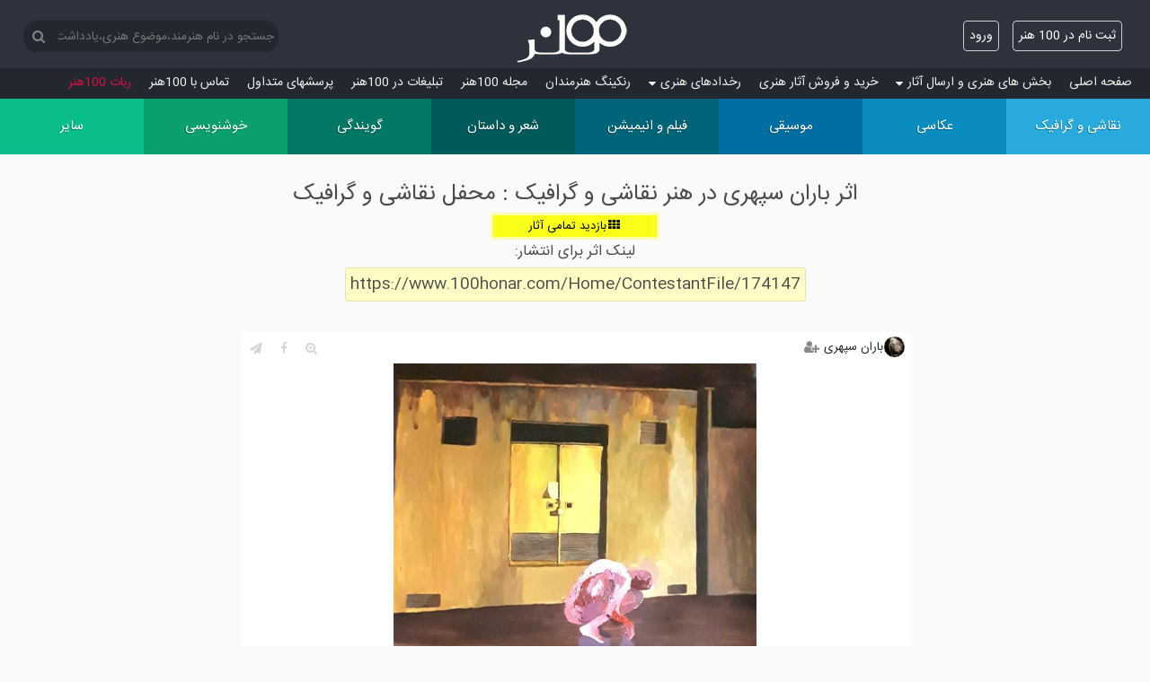

--- FILE ---
content_type: text/html; charset=utf-8
request_url: https://www.100honar.com/Home/ContestantFile/174147
body_size: 6691
content:
<!DOCTYPE html>
<html lang="fa">
<head>
    
    <meta charset="utf-8" />

    <title>اثر باران سپهری در هنر نقاشی و گرافیک محفل نقاشی و گرافیک - 100هنر</title>

    <meta name="description" content="#نام_هنرمند:#باران_سپهری
#نام_اثر : انفصال 
#مدیا:مقوا
#متریال:اکریلیک
#سال خلق اثر :1399">
    <meta name="keywords" content="صد هنر,صدهنر,100 هنر,100هنر,هنر,نقاشی,عکاسی,موسیقی,فیلم,شعر,خطاطی,انیمیشن,هنر,آثار هنری,هنرمند,خواننده,نوازنده,عکس">
    <meta name="author" content="a.mashhouri@yahoo.com">

    <link href="/favicon.ico?1" rel="shortcut icon" type="image/x-icon" />
    <meta name="viewport" content="width=device-width" />
    

    <meta property="og:description" content="#نام_هنرمند:#باران_سپهری
#نام_اثر : انفصال 
#مدیا:مقوا
#متریال:اکریلیک
#سال خلق اثر :1399" />
    <meta property="og:site_name" content="100honar.com" />
        <meta property="og:image" content=https://www.100honar.com/Content/upload/img/og/1082/34675-32571168821.jpg />
        <meta property="og:image:width" content="600" />
        <meta property="og:image:height" content="600" />
        <meta property="og:image:type" content="image/jpg" />
     
    <link href="/Content/css?v=kM8DcNqVHBlQM4v0gdyhEpAY7N_fzA8MWWryEgFDyak1" rel="stylesheet"/>

    
    <link rel="apple-touch-icon" sizes="180x180" href="/apple-touch-icon.png">
    <link rel="icon" type="image/png" sizes="32x32" href="/favicon-32x32.png">
    <link rel="icon" type="image/png" sizes="16x16" href="/favicon-16x16.png">
    <link rel="manifest" href="/manifest.json?1">
    

    <script async src="https://www.googletagmanager.com/gtag/js?id=G-VCMCMDER2C"></script>
    <script>
        window.dataLayer = window.dataLayer || [];
        function gtag() { dataLayer.push(arguments); }
        gtag('js', new Date());

        gtag('config', 'G-VCMCMDER2C');
    </script>
</head>
<body>
    

                    


                    

    
    <header>

        <div class="container">
            <div class="branding clearfix">
                <div class="logo-con">
                    <a title="100 هنر" class="logoLink" href="/">
                        <div class="honar-logo" title="100honar.com"></div>
                    </a>
                </div>
                <div class="social">

                    <section id="login">
                        <div class="pushMsg"></div>
                        
            <ul>
                <li><a class="btn" href="/Account/Register" id="registerLink">ثبت نام در 100 هنر</a></li>

                <li><a class="btn" href="/Account/Login?returnUrl=%2FHome%2FContestantFile%2F174147" id="loginLink">ورود</a></li>
            </ul>

                    </section>

                </div><!-- /.social -->

                <div class="logo site-title">
                    <div class="logo-nav">
                        <nav>
                            <div class="search-box">
                                <button id="SearchBtn"><i class="fa fa-search" aria-hidden="true"></i></button>
                                <input name=search type="text" id="SearchTxt" value="" placeholder="جستجو در نام هنرمند،موضوع هنری،یادداشت هنرمندان" />
                            </div>
                        </nav>
                    </div>

                </div><!-- /.logo -->

            </div><!-- /.branding -->
        </div><!-- /.container -->
        
<div class="fm-side-backdrop" onclick="hideFmSideMenu()"></div>
<div class="fm-side right">
    <div class="title">100هنر شبکه اجتماعی هنرمندان <span class="exit left fa fa-times" onclick="hideFmSideMenu()"></span></div>
<nav class="fm-nav">
    <ul>
        <li class="level0">
            <a class="fm-link" title="100هنر" href="/"><i class="fa fa-home fm-icon"></i>صفحه اصلی</a>
        </li>
        <li class="level0 parent-mnu">
            <a  class="fm-link" title="هنر"><i class="fa fa-upload fm-icon"></i>بخش های هنری و ارسال آثار<i class="fa fa-sort-desc"></i></a>
            <aside>
                <nav>
                    <ul class="clearfix">
                        <li>
                            <a class="fm-link" title="نقاشی و گرافیک" href="/home/contest/Painting/نقاشی-و-گرافیک">
                                نقاشی و گرافیک
                            </a>
                        </li>
                        <li>
                            <a class="fm-link" title="عکاسی" href="/home/contest/Photography/عکاسی">
                                عکاسی
                            </a>
                        </li>
                        <li>
                            <a class="fm-link" title="موسیقی و خوانندگی" href="/home/contest/Music/موسیقی">
                                موسیقی
                            </a>
                        </li>
                        <li>
                            <a class="fm-link" title="فیلم و انیمیشن" href="/home/contest/Film/فیلم-و-انیمیشن">
                                فیلم و انیمیشن
                            </a>
                        </li>
                        <li>
                            <a class="fm-link" title="شعر و داستان" href="/home/contest/Poem/شعر-و-داستان">
                                شعر و داستان
                            </a>
                        </li>
                        <li>
                            <a class="fm-link" title="گویندگی دکلمه و نمایشنامه خوانی" href="/home/contest/Narration/گویندگی">
                                گویندگی
                            </a>
                        </li>
                        <li>
                            <a class="fm-link" title="خوشنویسی خط و تذهیب" href="/home/contest/Calligraphy/خوشنویسی">
                                خوشنویسی
                            </a>
                        </li>
                        <li>
                            <a class="fm-link" title="هنرهای دستی حجم مجسمه گریم معرق و سایر هنر ها" href="/home/contest/Other/سایر">
                                سایر هنرها
                            </a>
                        </li>

                    </ul>

                </nav>
            </aside>
        </li>
        <li class="level0">
            <a class="fm-link" title="فروشگاه آثار تجسمی" href="/artshop/خرید-و-فروش-آثار-هنری"><i class="fa fa-shopping-basket fm-icon"></i>خرید و فروش آثار هنری</a>
        </li>
        
        

        <li class="level0 parent-mnu">
            <a class="fm-link" title="برنامه های هنری"><i class="fa fa-calendar-check-o fm-icon"></i>رخدادهای هنری<i class="fa fa-sort-desc"></i></a>
            <aside>
                <nav>
                    <ul class="clearfix">
                        <li>
                            <a class="fm-link" title="برنامه گالری های تهران و شهرستان ها" href="/galleryinfo/برنامه-گالریها">برنامه گالری ها</a>
                        </li>
                        <li>
                            <a class="fm-link" title="برنامه نمایش های تهران و شهرستان ها" href="/theaters/برنامه-تئاترها">برنامه تئاترها</a>
                        </li>
                    </ul>

                </nav>
            </aside>
            <hr class="fm-hr" />
        </li>






        <li class="level0">
            <a class="fm-link" title="رنکینگ هنرمندان" href="/Home/Ranking"><i class="fa fa-bar-chart fm-icon"></i>رنکینگ هنرمندان</a>
        </li>
        <li class="level0">
            <a class="fm-link" title="مجله 100هنر" href="/info/مجله-100هنر"><i class="fa fa-newspaper-o fm-icon"></i>مجله 100هنر</a>
            <hr class="fm-hr" />
        </li>
        <li class="level0">
            <a class="fm-link" title="تبلیغات در 100هنر" href="/Home/Ads"><i class="fa fa-buysellads fm-icon"></i>تبلیغات در 100هنر</a>
        </li>
        <li class="level0">
            <a class="fm-link" title="سوالات متداول" href="/Home/About"><i class="fa fa-info-circle fm-icon"></i>پرسش‏های متداول</a>
        </li>
        <li class="level0">
            <a class="fm-link" title="تماس با 100هنر" href="/Home/Contact"><i class="fa fa-phone fm-icon"></i>تماس با 100هنر</a>
            <hr class="fm-hr" />
        </li>
        <li class="level0">
            <a class="fm-link hot" title="ربات تلگرام 100هنر" href="/Home/About?#Robot">ربات 100هنر</a>
        </li>
        
    </ul>
</nav>
</div>
    </header>

    <div id="body">
        <main>
            <a title="هنر" class="nav-toggle" onclick="showFmSideMenu()"><span>دسته‌بندی</span></a>
            <a title="هنر" class="nav-toggle nav-toggle-fix" onclick="showFmSideMenu()"><i class="fa fa-bars btn"></i></a>
<nav class="cmn-tile-nav">
    <ul class="clearfix">
        <li class="colour-1">
            <a title="نقاشی و گرافیک" href="/home/contest/Painting/نقاشی-و-گرافیک">
                <span class='menuIcon icon-paint'></span>
                <div class='menuTitle'>
                    <span>نقاشی و گرافیک</span>
                    

                </div>

            </a>
        </li>
        <li class="colour-2">
            <a title="عکاسی" href="/home/contest/Photography/عکاسی">
                <span class="menuIcon icon-photo"></span>
                <div class='menuTitle'>
                    <span>عکاسی</span>
                    

                </div>
            </a>
        </li>
        <li class="colour-3">
            <a title="موسیقی و خوانندگی" href="/home/contest/Music/موسیقی">
                <span class="menuIcon icon-music"></span>
                <div class='menuTitle'>
                    <span>موسیقی</span>
                    

                </div>
            </a>
        </li>
        <li class="colour-4">
            <a title="فیلم و انیمیشن" href="/home/contest/Film/فیلم-و-انیمیشن">
                <span class="menuIcon icon-film"></span>
                <div class='menuTitle'>
                    <span>فیلم و انیمیشن</span>
                    

                </div>
            </a>
        </li>
        <li class="colour-5">
            <a title="شعر و داستان" href="/home/contest/Poem/شعر-و-داستان">
                <span class="menuIcon icon-poem"></span>
                <div class='menuTitle'>
                    <span>شعر و داستان</span>
                    

                </div>
            </a>
        </li>
        <li class="colour-6">
            <a title="گویندگی دکلمه و نمایشنامه خوانی" href="/home/contest/Narration/گویندگی">
                <span class="menuIcon icon-animate"></span>
                <div class='menuTitle'>
                    <span>گویندگی</span>
                    
                </div>
            </a>
        </li>
        <li class="colour-7">
            <a title="خوشنویسی خط و تذهیب" href="/home/contest/Calligraphy/خوشنویسی">
                <span class="menuIcon icon-write"></span>
                <div class='menuTitle'>
                    <span>خوشنویسی</span>
                    

                </div>
            </a>
        </li>
        <li class="colour-8">
            <a title="هنرهای دستی حجم مجسمه گریم معرق و سایر هنر ها" href="/home/contest/Other/سایر">
                <span class="menuIcon icon-other"></span>
                <div class='menuTitle'>
                    <span>سایر</span>
                    

                </div>
            </a>
        </li>
    </ul>
</nav>


        </main>
        <section class="content-wrapper main-content clear-fix">
            
    <div class="note">
        <h1>اثر باران سپهری در هنر نقاشی و گرافیک : محفل نقاشی و گرافیک</h1>

        <div class="contestMes goContest" style="position: static;">
            <a href="/Home/Contestant/Painting/محفل-نقاشی-و-گرافیک" >

                <span class="fa fa-th margin2"></span><span>بازدید تمامی آثار</span>

            </a>
        </div>
        <p>لینک اثر برای انتشار:</p>
        <p class="note special" style="word-break: break-all;">https://www.100honar.com/Home/ContestantFile/174147</p>
    </div>
    <div class="ContestMain " style="display: flex; justify-content: center;">
        

                <div style="width: inherit;" class="contest contestant colour-1 ">
                    <div class="artistInfo artistName">
                        <a href="/baran_sepehri">
                            <div class="sImage right" style="background-image: url('/Content/users/34675.jpg?638689676231079698');"></div>
                            <div class="artist right label">باران سپهری</div>
                        </a>
                            <div class="conFl not-follower loginFollow" onclick="loginFollow(this)"></div>
                    </div>
                    <div style="display: inline-block; max-width: 100%;">

                                <div class="artContainFile">
                                    <img id="artwork" class="art" data-filetype="2" style="max-width: 100%;  max-height: 80vh; cursor: inherit; float: none;" data-file="محفل-نقاشی-و-گرافیک-34675-32571168821.jpg"
                                         data-zoom-image="https://www.100honar.com/Content/upload/img/org/1082/محفل-نقاشی-و-گرافیک-34675-32571168821.jpg"
                                         src="https://www.100honar.com//Content/upload/img/tmb/1082/محفل-نقاشی-و-گرافیک-34675-32571168821.jpg" alt="هنر نقاشی و گرافیک محفل نقاشی و گرافیک باران سپهری #نام_هنرمند:#باران_سپهری
#نام_اثر : انفصال 
#مدیا:مقوا
#متریال:اکریلیک
#سال خلق اثر :1399" />
                                </div>



                        <div class="artistInfo">
                            <span class="totalVote" onclick="totalVote(this)" data-contestantid="174147"><i class="fa fa-star-o" aria-hidden="true"></i>9</span>
                            <span class="totalComment"  data-contestantid="174147"><i class="fa fa-comment-o" aria-hidden="true"></i>0</span>
                            <span class="totalView" data-contestantid="174147"><i class="fa fa-eye" aria-hidden="true"></i><span class="view">16,993</span></span>
                        </div>
                                                    <div data-contestantid="174147" class="dedicateDesc price loginBuy" onclick="loginBuy(this)">
<i>2,000,000</i> <i>تومان</i><a class="btn">خرید اثر</a>                            </div>

                    </div>
                    <div class="share">

                        <ul>
                            <li>
                                <a target="_blank" href="https://t.me/share/url?url=https://www.100honar.com/Content/upload/img/og/1082/34675-32571168821.jpg" style="display: block"><i class="fa fa-paper-plane"></i></a>
                            </li>
                            <li>
                                <a target="_blank" href="http://www.facebook.com/share.php?u=https://www.100honar.com/Content/upload/img/og/1082/34675-32571168821.jpg" style="display: block"><i class="fa fa-facebook"></i></a>
                            </li>
                            <li>
                                <a target="_blank" href="https://www.100honar.com/Content/upload/img/og/1082/34675-32571168821.jpg" style="display: block"><i class="fa fa-search-plus" aria-hidden="true"></i></a>
                            </li>
                        </ul>

                    </div>
                    <div class="caption">
                        <a class="ContestLink" title="نقاشی و گرافیک محفل نقاشی و گرافیک" href="/Home/Contestant/Painting/محفل-نقاشی-و-گرافیک">
                            <div>محفل نقاشی و گرافیک</div>
                        </a>
                                <div class="artwork-size">50X70CM</div>
                                    <div class="cap"> <a href='/search/نام_هنرمند--باران_سپهری'>#نام_هنرمند:#باران_سپهری</a>
 <a href='/search/نام_اثر'>#نام_اثر</a> : انفصال 
 <a href='/search/مدیا-مقوا'>#مدیا:مقوا</a>
 <a href='/search/متریال-اکریلیک'>#متریال:اکریلیک</a>
 <a href='/search/سال'>#سال</a> خلق اثر :1399</div>

                    </div>
    <div class="hidden" id="ReplyForm">
        <div class="rightAlign ReplyForm">
            <div class="result-valid"></div>
            <textarea maxlength='950' id='commentTxt' name='comment' rows='3' cols='50' style='width: 100%' placeholder="یادداشتی بنویسید"></textarea>
            <button style="background-color: #ddd; margin:-10px 0 10px 0" onclick="addComment(this, 174147)">ثبت</button>
            <button style="background-color: #ddd; margin:-10px 0 10px 0" onclick="hideReply(this)">انصراف</button>
        </div>
    </div>
    <div class="main-comment">
         <p class="loginMsg">برای ثبت یادداشت ابتدا باید <a class="btn" href="/Account/Login">ورود</a> کنید یا در صورتی که عضو سایت نیستید <a class="btn" href="/Account/Register">ثبت نام در 100 هنر</a></p>
        


    </div>


                </div>

    </div>

            <div class="ContestMain">
                <hr />
                <h2>دعوت می کنیم از صفحه دیگر هنرمندان هم دیدن کنید</h2>
                    <a href="/sam2301017060" class="user-search">
                        <div class="userImage" style="margin: auto; cursor: default; background-image: url('/Content/users/14056.jpg');"></div>
                        <div>سمیرا خوش گلخن</div>
                    </a>
                    <a href="/Artist/18328/آرزو-محمودزاده/" class="user-search">
                        <div class="userImage" style="margin: auto; cursor: default; background-image: url('/Content/users/18328.jpg?636905836848405261');"></div>
                        <div>آرزو محمودزاده</div>
                    </a>
                    <a href="/Artist/14066/هانی/" class="user-search">
                        <div class="userImage" style="margin: auto; cursor: default; background-image: url('/Content/users/14066.jpg?636726288859478944');"></div>
                        <div>هانی</div>
                    </a>

            </div>

        </section>
    </div>
    <footer>
        <div class="container">
            <aside>
                <nav>
                    <ul>
                        <li><a title="100 هنر" href="https://www.100honar.com/">Home</a></li>
                        <li><a title="نقاشی و گرافیک" href="https://www.100honar.com/home/contest/Painting/نقاشی-گرافیک">Painting</a></li>
                        <li><a title="عکاسی" href="https://www.100honar.com/home/contest/Photography/عکاسی">Photography</a></li>
                        <li><a title="موسیقی و خوانندگی" href="https://www.100honar.com/home/contest/Music/موسیقی">Music</a></li>
                        <li><a title="فیلم و انیمیشن" href="https://www.100honar.com/home/contest/Film/فیلم-انیمیشن">Film</a></li>

                    </ul>
                </nav>
            </aside>
            <aside>
                <nav>
                    <ul>
                        <li><a title="شعر و داستان" href="https://www.100honar.com/home/contest/Poem/شعر-داستان">Poem</a></li>
                        <li><a title="گویندگی دکلمه و نمایشنامه خوانی" href="https://www.100honar.com/home/contest/Narration/دکلمه-نمایشنامه-گویندگی">Narration</a></li>
                        <li><a title="خوشنویسی خط و تذهیب" href="https://www.100honar.com/home/contest/Calligraphy/خوشنویسی-خطاطی">Calligraphy</a></li>
                        <li><a title="هنرهای دستی حجم مجسمه گریم معرق و سایر هنر ها" href="https://www.100honar.com/home/contest/Other/حجم-مجسمه-سایر-هنرها">Other</a></li>
                    </ul>
                </nav>
            </aside>
            <aside class="logo">
                <div class="logo-nav">
                    <nav>
                        <a title="اپلیکیشن 100 هنر" href="javascript:window.location.href=window.location.href" class="nativeShow hidden"><i class="fa fa-refresh socialIcon refresh"></i></a>
                        <a title="100 هنر" href="/"><i class="fa fa-home socialIcon"></i></a>
                        <a title="اینستاگرام 100 هنر" href="https://www.instagram.com/100honar/" target="_blank"><i class="fa fa-instagram socialIcon"></i></a>
                        <a title="تلگرام 100 هنر" href="https://telegram.me/sadhonar"  target="_blank"><i class="fa fa-paper-plane socialIcon"></i></a>
                        <a title="فیسبوک 100 هنر" href="https://www.facebook.com/100honar/" target="_blank"><i class="fa fa-facebook socialIcon"></i></a>
                        <a title="ایمیل 100 هنر" href="mailto:sadhonar@yahoo.com" target="_blank"><i class="fa fa-envelope socialIcon"></i></a>
                    </nav>
                </div>

                <a title="100 هنر" href="/">
                    <div class="honar-logo" title="100honar.com"></div>
                </a>

            </aside>

        </div>
        <div class="copyright">
            <small>
                &copy; 2017, A.Mashhouri<br><a title="100 هنر" href="https://www.100honar.com">100honar.com</a>
            </small>
        </div>
    </footer>
    <script src="/bundles/Share?v=mg2L2N99v9nOTgQUP7z2lI39jsl7RGatKQ9k57dTN4k1"></script>

    <script src="/bundles/Firebase?v=k7uz59B0hAD02p_8jkJ1L3b09eGFf18Ba1nir6RIwp81"></script>

    
            <script src="/bundles/Artwork?v=s6gYp5PalOxLyOUqNB3-MVy8P-csekUhGcfpreRVp2A1"></script>

        
    
        
    <script src="/signalr/hubs" type="text/javascript"></script>



</body>
</html>


--- FILE ---
content_type: text/css; charset=utf-8
request_url: https://www.100honar.com/Content/css?v=kM8DcNqVHBlQM4v0gdyhEpAY7N_fzA8MWWryEgFDyak1
body_size: 54547
content:
/* Minification failed. Returning unminified contents.
(3794,37): run-time error CSS1039: Token not allowed after unary operator: '-b38'
(3844,22): run-time error CSS1039: Token not allowed after unary operator: '-f52'
(3849,37): run-time error CSS1039: Token not allowed after unary operator: '-i1d'
(3851,22): run-time error CSS1039: Token not allowed after unary operator: '-i1d'
(3858,22): run-time error CSS1039: Token not allowed after unary operator: '-i1d'
 */
@font-face {
    font-family: 'iransans';
    src: url('/Content/fonts/IRANSansWeb.eot'); /* IE9 Compat Modes */
    src: url('/Content/fonts/IRANSansWeb.eot?#iefix') format('embedded-opentype'), /* IE6-IE8 */
    url('/Content/fonts/IRANSansWeb.woff2') format('woff2'), /* Super Modern Browsers */
    url('/Content/fonts/IRANSansWeb.woff') format('woff'), /* Pretty Modern Browsers */
    url('/Content/fonts/IRANSansWeb.ttf') format('truetype'); /* Safari, Android, iOS */
}

html, body, div, span, applet, object, iframe,
h1, h2, h3, h4, h5, h6, p, blockquote, pre,
a, abbr, acronym, address, big, cite, code,
del, dfn, em, img, ins, kbd, q, s, samp,
small, strike, strong, sub, sup, tt, var,
b, u, i, center,
dl, dt, dd, ol, ul, li,
fieldset, form, label, legend,
table, caption, tbody, tfoot, thead, tr, th, td,
article, aside, canvas, details, embed,
figure, figcaption, footer, header, hgroup,
menu, nav, output, ruby, section, summary,
time, mark, audio, video {
    margin: 0;
    padding: 0;
    border: 0;
    font-size: 100%;
    vertical-align: baseline;
    font-family: 'iransans',tahoma;
    font-weight: normal;
    font-style: normal;
}

b {
    font-size: larger;
}

article, aside, details, figcaption, figure,
footer, header, hgroup, menu, nav, section {
    display: block;
}

body {
    line-height: 1;
    background-color: #fafafa
}

ol, ul {
    list-style: none;
}

blockquote, q {
    -webkit-quotes: none;
    quotes: none;
}

    blockquote:before, blockquote:after,
    q:before, q:after {
        content: '';
        content: none;
    }

table {
    border-collapse: collapse;
    border-spacing: 0;
}

label, .label {
    color: #5F5F5F;
    margin-right: 5px;
}

textarea {
    box-sizing: border-box;
    max-height: 160px;
    min-height: 38px;
    overflow-x: hidden;
}

*,
*:before,
*:after {
    -webkit-box-sizing: border-box;
    -moz-box-sizing: border-box;
    box-sizing: border-box;
}

.right {
    float: right;
}

.left {
    float: left;
}

.clearfix:after {
    content: "";
    display: table;
    clear: both;
}

.username {
    margin-top: 12px !important;
    padding-right: 5px !important;
    font-size: 1.1em;
    color: #fff;
    max-width: 125px;
}

.mainH {
    font-size: 16px;
    line-height: 26px;
    display: inline;
    font-size: 1em;
    color: #ddd;
}

body {
    color: #4C4C4C;
    font-family: "Helvetica Neue", Helvetica, Arial, "Lucida Grande", sans-serif;
    font-size: 15px;
    line-height: 1.5;
    /*background: url('img/core/back.png');*/
    background-repeat: repeat;
}

.honar-logo {
    width: 130px;
    height: 72px;
    background-image: url(img/core/iconsprite.png);
    background-position: -100px -215px;
}

.wrapper {
    width: 100%;
    margin: 0 auto;
}

main {
    display: block;
    padding: 0 0 20px;
}

.container {
    width: 100%;
    margin: 0 auto;
}

footer .container {
    max-width: 960px;
}

header {
    background-color: #2d323c;
    color: white;
}

    header .branding {
        padding: 5px 0;
        text-align: center;
    }

    header .logo {
        text-align: center;
    }

    header .social {
        text-align: center;
    }

    header nav {
        margin: -5px auto 5px;
    }

.socialIcon {
    padding: 5px;
    border-radius: 15px;
    color: #2D323C;
    font-size: 19px !important;
    background: #fff;
    width: 29px;
    height: 29px;
    text-align: center;
}

.menuIcon {
    display: none !important;
}

.contest span {
    font-size: small;
}

.mob span {
    font-size: .9em;
}

.requests.menu {
    display: none;
}

.w100-center {
    text-align: center !important;
    width: 100%;
    display: inline-block;
}

.visualart-desc input[type=number] {
    direction: ltr;
}

@media all and (min-width: 600px) {
    .contest {
        float: right !important;
    }

    .uImage {
        width: 62px;
        height: 62px;
    }
}

.site-title h1 {
    color: #fff;
}

footer {
    padding: 20px 0;
    background-color: #2d323c;
}

    footer .asides {
        margin-bottom: 20px;
    }

    footer aside {
        margin-bottom: 10px;
    }

    footer nav ul {
        list-style: none;
        margin: 0;
        padding: 0;
        text-align: center;
    }

    footer nav li {
        display: inline-block;
    }

    footer nav a {
        margin: 0 5px;
        color: #fff;
    }

    footer .logo {
        text-align: center;
    }

        footer .logo img {
            display: inline-block;
            vertical-align: middle;
            width: 130px;
        }

    footer .copyright {
        text-align: center;
    }

        footer .copyright small {
            color: #fff;
            font-size: 12px;
        }

        footer .copyright a {
            color: #010102;
        }

@media all and (min-width: 600px) {
    footer aside {
        margin-bottom: 0;
        float: left;
        width: 33.3333%;
    }

    footer nav ul {
        text-align: left;
    }

    footer nav li {
        display: block;
    }

    footer nav a {
        display: inline-block;
        margin: 0;
    }

    footer .logo {
        text-align: right;
    }
}

#fusionads {
    position: fixed;
    top: 10px;
    right: 10px;
    z-index: 20;
    padding: 20px;
    background: #ffffff;
    background: rgba(255, 255, 255, 0.95);
    font-size: 12px;
    line-height: 1.2;
    -webkit-box-shadow: -2px 2px 4px #000000;
    -webkit-box-shadow: -2px 2px 4px rgba(0, 0, 0, 0.1);
    -moz-box-shadow: -2px 2px 4px #000000;
    -moz-box-shadow: -2px 2px 4px rgba(0, 0, 0, 0.1);
    box-shadow: -2px 2px 4px #000000;
    box-shadow: -2px 2px 4px rgba(0, 0, 0, 0.1);
}

    #fusionads .fusion-wrap {
        display: block;
        margin: 0 auto 10px auto;
        width: 130px;
    }

    #fusionads a.fusion-text {
        display: block;
        color: #646464;
    }

    #fusionads a.fusion-img {
        display: block;
        margin-bottom: 10px;
        width: 130px;
        height: 100px;
        background-color: #fff;
    }

        #fusionads a.fusion-img img {
            display: block;
            margin: 0 0 10px 0;
        }

    #fusionads a.fusion-poweredby {
        color: #2d323c;
    }

        #fusionads a.fusion-poweredby:hover {
            color: #010102;
        }

#close-fusionad {
    position: fixed;
    top: 10px;
    right: 10px;
    z-index: 30;
    width: 20px;
    height: 20px;
    background-color: #282828;
    text-align: center;
    line-height: 20px;
    color: #fff;
    font-size: 12px;
    font-weight: 700;
}

a {
    text-decoration: blink;
    text-decoration: none;
    color: #00b9ff;
    display: inline-block;
}

    a:hover {
        color: #28aadc;
    }

.dirRight {
    direction: rtl;
}


.margin2 {
    margin: 2px;
}

[class^="icon-"], [class*=" icon-"] {
    display: inline-block;
    width: 40px;
    height: 49px;
    vertical-align: text-top;
    margin-left: 2px;
    margin-top: -19px;
    background-image: url(img/core/iconsprite.png);
    background-repeat: no-repeat;
}

.icon-paint {
    background-position: -152px -100px !important;
}

.icon-photo {
    background-position: -206px -100px !important;
}

.icon-music {
    background-position: -102px -50px !important;
}

.icon-write {
    background-position: -102px -100px !important;
}

.icon-poem {
    background-position: -152px -150px !important;
}

.icon-other {
    background-position: -102px -150px !important;
}

.icon-film {
    background-position: -152px -50px !important;
}

.icon-animate {
    background-position: -206px -150px !important;
}

nav.cmn-tile-nav {
    display: none;
}

    nav.cmn-tile-nav.open {
        display: block;
    }

    nav.cmn-tile-nav ul {
        list-style: none;
    }

    nav.cmn-tile-nav li {
        display: block;
        overflow: hidden;
        font-family: "Oswald", "Helvetica Neue", Helvetica, Arial, "Lucida Grande", sans-serif;
        -ms-text-shadow: -1px 1px #000000;
        -ms-text-shadow: -1px 1px rgba(0, 0, 0, 0.3);
        text-shadow: -1px 1px #000000;
        text-shadow: -1px 1px rgba(0, 0, 0, 0.3);
        -webkit-transition: background 0.3s;
        -moz-transition: background 0.3s;
        -o-transition: background 0.3s;
        transition: background 0.3s;
    }

    nav.cmn-tile-nav a {
        display: block;
        padding: 20px;
        padding: 16px 16px 6px 0;
        color: #fff;
        -webkit-transition: background 0.3s, -webkit-transform 0.3s;
        -moz-transition: background 0.3s, -moz-transform 0.3s;
        -o-transition: background 0.3s, -o-transform 0.3s;
        transition: background 0.3s, transform 0.3s;
    }

        nav.cmn-tile-nav a:hover {
            -webkit-transform: translateX(20px);
            -moz-transform: translateX(20px);
            -ms-transform: translateX(20px);
            -o-transform: translateX(20px);
            transform: translateX(20px);
        }

i.colour-1 {
    color: #28aadc;
}

i.colour-2 {
    color: #0a8cbe;
}

i.colour-3 {
    color: #006ea0;
}

i.colour-4 {
    color: #006478;
}

i.colour-5 {
    color: #005a5a;
}

i.colour-6 {
    color: #007864;
}

i.colour-7 {
    color: #0aa06e;
}

i.colour-8 {
    color: #0abe8c;
}

nav.cmn-tile-nav li.colour-1, div.colour-1 {
    background-color: #28aadc;
    border-color: #28aadc;
}

    nav.cmn-tile-nav li.colour-1 a {
        background-color: #28aadc;
    }

    nav.cmn-tile-nav li.colour-1:hover, nav.cmn-tile-nav li.colour-1:hover a {
        background-color: #166888;
    }

nav.cmn-tile-nav li.colour-2, div.colour-2 {
    background-color: #0a8cbe;
    border-color: #0a8cbe;
}

    nav.cmn-tile-nav li.colour-2 a {
        background-color: #0a8cbe;
    }

    nav.cmn-tile-nav li.colour-2:hover, nav.cmn-tile-nav li.colour-2:hover a {
        background-color: #05455d;
    }

nav.cmn-tile-nav li.colour-3, div.colour-3 {
    background-color: #006ea0;
    border-color: #006ea0;
}

    nav.cmn-tile-nav li.colour-3 a {
        background-color: #006ea0;
    }

    nav.cmn-tile-nav li.colour-3:hover, nav.cmn-tile-nav li.colour-3:hover a {
        background-color: #00283a;
    }

nav.cmn-tile-nav li.colour-4, div.colour-4 {
    background-color: #006478;
    border-color: #006478;
}

    nav.cmn-tile-nav li.colour-4 a {
        background-color: #006478;
    }

    nav.cmn-tile-nav li.colour-4:hover, nav.cmn-tile-nav li.colour-4:hover a {
        background-color: #000f12;
    }

nav.cmn-tile-nav li.colour-5, div.colour-5 {
    background-color: #005a5a;
    border-color: #005a5a;
}

    nav.cmn-tile-nav li.colour-5 a {
        background-color: #005a5a;
    }

    nav.cmn-tile-nav li.colour-5:hover, nav.cmn-tile-nav li.colour-5:hover a {
        background-color: black;
    }

nav.cmn-tile-nav li.colour-6, div.colour-6 {
    background-color: #007864;
    border-color: #007864;
}

    nav.cmn-tile-nav li.colour-6 a {
        background-color: #007864;
    }

    nav.cmn-tile-nav li.colour-6:hover, nav.cmn-tile-nav li.colour-6:hover a {
        background-color: #00120f;
    }

nav.cmn-tile-nav li.colour-7, div.colour-7 {
    background-color: #0aa06e;
    border-color: #0aa06e;
}

    nav.cmn-tile-nav li.colour-7 a {
        background-color: #0aa06e;
    }

    nav.cmn-tile-nav li.colour-7:hover, nav.cmn-tile-nav li.colour-7:hover a {
        background-color: #04402c;
    }

nav.cmn-tile-nav li.colour-8, div.colour-8 {
    background-color: #0abe8c;
    border-color: #0abe8c;
}

    nav.cmn-tile-nav li.colour-8 a {
        background-color: #0abe8c;
    }

    nav.cmn-tile-nav li.colour-8:hover, nav.cmn-tile-nav li.colour-8:hover a {
        background-color: #055d45;
    }

nav.cmn-tile-nav li,
nav.cmn-tile-nav a {
    -webkit-transform: translate3d(0, 0, 0);
    -moz-transform: translate3d(0, 0, 0);
    -ms-transform: translate3d(0, 0, 0);
    -o-transform: translate3d(0, 0, 0);
    transform: translate3d(0, 0, 0);
}

.logout {
    position: absolute;
    left: 5px;
    top: 60px;
}

    .logout a {
        font-size: .9em;
    }

.paket {
    margin: 15px 5px 0 0;
}

    .paket .fa {
        font-size: 1.3em !important;
        margin: 0;
        padding: 0;
    }

@media all and (min-width: 768px) {
    .logoLink {
        margin-top: 2px;
        position: absolute;
        left: 50%;
        transform: translate(-50%, 0);
    }
}

.font10 {
    font-size: 12px !important;
}

.font12, .font14 {
    font-size: 14px !important;
}

@media all and (max-width: 768px) {
    .font10 {
        font-size: 10px !important;
    }

    .font12 {
        font-size: 12px !important;
    }

    .logout {
        top: 140px;
    }


    .fix-social {
        position: fixed;
        top: 0;
        left: 0;
        width: 100%;
        background: #2d323c;
        z-index: 13;
    }

    header .branding {
        padding: 5px 0 0 0;
    }

    .logo-nav {
        display: inline-block;
    }

    header nav {
        margin: 5px auto 0;
    }

    .search-box {
        width: 100%;
    }

        .search-box input {
            width: 100% !important;
            border-radius: 0 !important;
            padding-right: 10px;
            text-align: center;
        }

    button#SearchBtn {
        border-radius: 0 !important;
        position: absolute !important;
        left: 0;
    }

    header .logo {
        height: 41px;
    }

        header .logo img {
            display: block;
            margin: 0;
            width: 130px;
        }
}

@media all and (min-width: 480px) {
    .level0:hover aside {
        display: block !important;
    }

    .fm-hr {
        display: none;
    }

    .fm-icon {
        display: none !important;
    }

    .label.artist {
        max-width: 150px;
    }

    .logoLink {
        margin-top: 2px;
    }


    nav.cmn-tile-nav {
        display: block;
    }

    .uImage {
        width: 52px;
        height: 52px;
    }

    nav.cmn-tile-nav li {
        width: 50%;
        float: right;
    }

    nav.cmn-tile-nav li, nav.cmn-tile-nav a {
        direction: rtl;
        text-align: right;
    }
}

@media all and (max-width: 480px) {

    .fm-side {
        margin-top: 0 !important;
        position: fixed;
        top: 0 !important;
        bottom: 0 !important;
        right: 0;
        z-index: 13;
        margin-top: 0;
        overflow-y: auto;
        max-height: 100%;
        height: 100%;
        transform: translate3d(250px,0,0);
        -webkit-transform: translate3d(250px, 0, 0);
        -moz-transform: translate3d(250px, 0, 0);
        -ms-transform: translate3d(250px, 0, 0);
        -o-transform: translate3d(250px, 0, 0);
        overflow: hidden;
        overflow-y: scroll;
        transition-duration: 800ms;
        transition-property: transform;
        transition-property: transform,-webkit-transform;
        transition-delay: 0;
        transition-timing-function: cubic-bezier(.99,-.05,.19,1.04);
        will-change: transform;
    }

        .fm-side .title {
            color: #666;
            text-align: center;
            background: #eeeeee;
            padding: 5px;
            direction: rtl;
        }

        .fm-side.show-it {
            transform: translate3d(0,0,0);
            -webkit-transform: translate3d(0, 0, 0);
            -moz-transform: translate3d(0, 0, 0);
            -ms-transform: translate3d(0, 0, 0);
            -o-transform: translate3d(0, 0, 0);
            z-index: 1002;
        }

    .fm-side-backdrop {
        display: block;
        visibility: hidden;
        transition-delay: 0ms;
        opacity: 0;
        position: fixed;
        top: 0;
        right: 0;
        bottom: 0;
        left: 0;
        z-index: 1001;
        background-color: rgba(60,60,59,.4);
        transition-property: opacity;
        transition-duration: 500ms;
        will-change: opacity;
    }

        .fm-side-backdrop.show-it {
            visibility: visible;
            opacity: 1;
        }

    .fm-nav {
        height: auto !important;
        display: inline-block;
        background: none !important;
    }

    li.level0 {
        float: none !important;
        text-align: right !important
    }

    .level0 aside {
        position: static !important;
        background: none !important;
    }

    a.fm-link {
        color: #333 !important;
        padding: 10px !important;
        font-size: 1em !important;
    }

        a.fm-link.hot {
            background-color: #d80e44 !important;
            color: #fff !important;
            width: 100%;
            text-align: center;
            border-radius: 3px;
        }

    .fm-hr {
        display: block;
        width: 100%;
    }

    .fm-icon {
        margin-left: 5px;
        font-size: 1.2em !important;
        color: #777;
    }

    .logo-con {
        width: 100%;
        height: 50px;
        display: inline-block;
        background: #2d323c;
        border-bottom: 1px solid #23272f;
        margin-top: -5px;
    }

    a.logoLink {
        float: left;
        -ms-transform: scale(0.5, 0.5);
        -webkit-transform: scale(0.5, 0.5);
        transform: scale(0.5, 0.5);
        margin-top: -10px;
        margin-left: -25px;
    }

    .font10 {
        font-size: 9px !important;
    }

    .font12 {
        font-size: 11px !important;
    }

    .requests.menu {
        display: block;
        margin-bottom: 5px;
    }

    .site-title-fixup {
        margin-top: 52px;
    }

    .site-title-fixdown {
        margin-bottom: 45px;
    }

    header .logo img {
        display: block;
        margin: 0;
        width: 130px;
    }

    .uImage {
        width: 42px;
        height: 42px;
    }

    nav.cmn-tile-nav li, nav.cmn-tile-nav a {
        direction: rtl !important;
        text-align: right !important;
    }

    nav.cmn-tile-nav.nav-fix {
        position: fixed;
        right: 0;
        top: 51px;
        z-index: 12;
        width: 100%;
    }

        nav.cmn-tile-nav.nav-fix a {
            padding: 16px 16px 6px 0;
        }

    .ArtistBox {
        float: none !important;
    }
}

@media all and (min-width: 768px) {
    header .branding {
        padding: 5px 2%;
    }

    .logo-nav nav {
        float: right;
        margin-top: 13px;
    }

    header .social {
        padding: 13px 0 5px;
    }

    header .logo {
        margin-bottom: 0;
        float: left;
        height: 60px;
        margin-top: 5px;
    }

        header .logo img {
            display: block;
            margin: 0;
            width: 130px;
        }

    header .social {
        padding: 13px 0 5px;
        float: right;
        text-align: right;
    }

    nav.cmn-tile-nav li {
        width: 25%;
    }

    .uImage {
        width: 100px;
        height: 100px;
    }

    nav.cmn-tile-nav a {
        text-align: center;
        padding: 20px 13px 20px 13px;
    }

        nav.cmn-tile-nav a:hover {
            -webkit-transform: translateX(0);
            -moz-transform: translateX(0);
            -ms-transform: translateX(0);
            -o-transform: translateX(0);
            -webkit-transform: translateY(-20px);
            -moz-transform: translateY(-20px);
            -ms-transform: translateY(-20px);
            -o-transform: translateY(-20px);
            transform: translateX(0);
            transform: translateY(-20px);
        }
}

a.nav-toggle {
    display: block;
    padding: 0;
    background-color: #0bbe8c;
    text-align: center;
    line-height: 15px;
    box-shadow: 0 2px 4px 0 #000000,0 2px 10px 0 #000000 !important;
    box-shadow: 0 2px 4px 0 rgba(0,0,0,0.16),0 2px 10px 0 rgba(0,0,0,0.12) !important;
}

    a.nav-toggle.nav-toggle-fix {
        position: fixed;
        top: 3px;
        right: 0;
        z-index: 13;
        background-color: transparent !important;
        box-shadow: none !important;
    }

    a.nav-toggle span {
        position: absolute;
        top: 16px;
        right: 35px;
        z-index: 13;
        color: #fff;
        font-size: 16px;
    }

    a.nav-toggle.open {
        background: #2D323C;
    }

    a.nav-toggle .btn {
        border: 0;
        font-size: 20px;
    }

@media all and (min-width: 480px) {
    a.nav-toggle {
        display: none;
    }

    .fm-side {
        width: 100% !important;
        overflow: hidden !important;
        padding: 0 !important;
        box-shadow: none !important;
        margin-top: 0 !important;
        background-color: #23272f !important;
        max-width: 100% !important;
        height: 65px !important;
    }

        .fm-side .title {
            display: none
        }
}

@media all and (min-width: 1251px) {
    .fm-side {
        height: 34px !important;
    }
}

@media all and (min-width: 1024px) {

    .menuIcon {
        /*display: block;*/
        margin: -20px auto 10px;
    }

    nav.cmn-tile-nav li {
        overflow: visible;
        width: 12.5%;
    }

    .uImage {
        width: 152px;
        height: 152px;
    }

    nav.cmn-tile-nav a {
        padding: 20px 5px 20px 5px;
    }

        nav.cmn-tile-nav a:hover {
            -webkit-transform: translateY(20px);
            -moz-transform: translateY(20px);
            -ms-transform: translateY(20px);
            -o-transform: translateY(20px);
            transform: translateY(20px);
        }

    li.level0:hover {
        background: #2d323c;
    }
}

.container.content {
    padding: 0 0px 40px;
    display: inline-block;
    text-align: center;
}

    .container.content h2 {
        font-size: x-large;
    }

    .container.content p {
        font-family: 'iransans',tahoma;
    }

#logoutForm {
    margin-left: 5px;
    display: inline;
}

#login {
    direction: rtl;
    display: inline-block;
}

    #login li {
        float: right;
        margin-left: 5px;
    }

#login1 a, .btn {
    margin: 5px;
    display: inline-block;
    padding: 6px;
    margin-bottom: 1px;
    font-size: 14px;
    font-weight: 400;
    line-height: 1.42857143;
    text-align: center;
    white-space: nowrap;
    vertical-align: middle;
    -ms-touch-action: manipulation;
    touch-action: manipulation;
    cursor: pointer;
    -webkit-user-select: none;
    -moz-user-select: none;
    -ms-user-select: none;
    -o-user-select: none;
    user-select: none;
    background-image: none;
    border: 1px solid transparent;
    -ms-border-radius: 4px;
    border-radius: 4px;
    color: #FFF;
    border-color: #ccc;
}


hgroup.title {
    margin-bottom: 10px;
    text-align: center;
}

fieldset {
    border: none;
    margin: 0;
    padding: 0;
    width: 280px;
    background: #eee;
    padding: 15px;
    -ms-border-radius: 3px;
    border-radius: 3px;
    margin: auto;
    margin-bottom: 10px;
}

    fieldset legend {
        display: none;
    }

    fieldset ol li {
        padding-bottom: 5px;
    }

.autowidth {
    width: auto;
    max-width: 500px;
}

.autohight {
    height: auto !important;
}

.autowidth ol li {
    padding-bottom: 5px;
    margin: 0 20px;
}

.autowidth input, .autowidth textarea, .autowidth select {
    width: 100%;
}

#loginForm input[type="checkbox"], #loginForm input[type="submit"], #loginForm input[type="button"], #loginForm button {
    width: auto;
}

input[type="submit"], input[type="button"], button {
    cursor: pointer;
    padding: 7px 10px;
    width: auto;
    font-family: iransans,tahoma;
    background-color: #2196f3;
    color: #fff;
    border: 0;
    font-size: 1em;
    -ms-border-radius: 3px;
    border-radius: 3px;
    -webkit-appearance: none;
}

input, textarea, select {
    border: 1px solid #e2e2e2;
    background: #fff;
    color: #333;
    font-size: 1.2em;
    margin: 1px 0 6px 0;
    padding: 5px;
    width: 280px;
    -ms-border-radius: 3px;
    border-radius: 3px;
    font-family: iransans,tahoma;
}

    input:not([type=checkbox]):not([type=radio]) {
        -webkit-appearance: none;
    }

.main-content {
    direction: rtl;
}

.regLink {
    width: 275px;
    margin: auto;
}

    .regLink a {
        color: #2895F1;
    }

.ContestMain {
    height: 100%;
    overflow: hidden;
    width: auto;
    display: table;
    margin: auto !important;
    position: relative;
    padding: 0 10px;
    text-align: center;
}

h1 {
    font-size: 25px;
}

h2 {
    font-size: large;
}

.contest {
    width: 200px;
    border: 1px solid;
    color: #fff;
    padding: 5px;
    margin: 20px;
    text-align: right;
    -ms-border-radius: 5px;
    border-radius: 5px;
    height: 380px;
    position: relative;
    border: 0;
}

    .contest.contestant, .contest.old {
        display: inline-table;
        float: none !important;
    }

.sp-old-True, .dedicateContest-old, .learning-old {
    border: 2px solid rgb(232, 198, 95) !important;
    padding: 1px 5px;
}

.dedicateContest-old, .learning-old {
    border: 2px solid rgb(197,197,197) !important;
}

.sp-True, .spb-True, .dedicateContest, .learning, .holding {
    border: 2px solid rgb(232, 198, 95) !important;
    width: 204px;
}

.dedicateContest {
    border: 2px solid rgb(197,197,197) !important;
}

.learning {
    border: 2px solid rgb(241, 174, 159) !important;
}

.exhibition {
    border: 2px solid #e04f5f !important;
    border: 2px solid rgba(224, 79, 95,0.5) !important;
}

.workshop {
    border: 2px solid #fc6e51 !important;
    border: 2px solid rgba(252, 110, 81,0.5) !important;
}

.tour {
    border: 2px solid #fdbf57 !important;
    border: 2px solid rgba(253, 191, 87,0.5) !important;
}

.wall {
    background: #00e8fd;
    background: rgba(0,232,253,1);
    background: -moz-linear-gradient(top, rgba(0,232,253,1) 0%, rgba(72,229,65,1) 100%);
    background: -webkit-gradient(left top, left bottom, color-stop(0%, rgba(0,232,253,1)), color-stop(100%, rgba(72,229,65,1)));
    background: -webkit-linear-gradient(top, rgba(0,232,253,1) 0%, rgba(72,229,65,1) 100%);
    background: -o-linear-gradient(top, rgba(0,232,253,1) 0%, rgba(72,229,65,1) 100%);
    background: -ms-linear-gradient(top, rgba(0,232,253,1) 0%, rgba(72,229,65,1) 100%);
    background: linear-gradient(to bottom, rgba(0,232,253,1) 0%, rgba(72,229,65,1) 100%);
    filter: progid:DXImageTransform.Microsoft.gradient( startColorstr='#00e8fd', endColorstr='#48e541', GradientType=0 );
    text-align: center;
}

    .wall label, .wall .label {
        display: none;
    }

    .wall .contestDesc {
        color: #666;
    }

        .wall .contestDesc div:first-child {
            color: #fff;
            padding: 7px;
        }

            .wall .contestDesc div:first-child span {
                font-size: large;
                white-space: pre;
            }

.sp-True::before, .dedicateContest::before, .dedicateBtn::before, .spBtn::before, .learning::before, .holding::before {
    content: ' ';
    width: 78px;
    height: 78px;
    background-image: url(img/core/iconsprite.png);
    position: absolute;
    margin-right: 151px;
    margin-top: -43px;
    font-family: tahoma;
    -webkit-transform: scale(.45);
    -moz-transform: scale(.45);
    -ms-transform: scale(.45);
    -o-transform: scale(.45);
    transform: scale(.45);
}

.dedicateContest::before, .dedicateBtn::before {
    background-position: -95px -945px;
}

.learningBtn::before, .learning::before {
    background-position: -100px -1169px;
}

.exhibition::before, .exhibition::before {
    background-position: -100px -1358px;
}

.workshop::before, .workshop::before {
    background-position: -100px -1454px;
}

.tour::before, .tour::before {
    background-position: -100px -1264px;
}

.sp-True::before, .spBtn::before {
    background-position: -100px -1865px;
}


.dedicateBtn::before, .spBtn::before {
    margin-right: 130px;
}

.contest label, .contest .label {
    color: #F9FF18;
    font-size: small;
    margin: 0;
}

.contestant label, .contestant .label, .baseColor {
    color: #333;
}

.contestant span {
    color: #888888;
}

.contest div {
    padding: 1px;
}

.contest.old {
    background: #c5c5c5;
    height: 170px;
    text-align: center;
}

.contestMes.goContest.old {
    background: rgb(167, 167, 167);
    bottom: 0;
    border: 0;
    color: #EAE6E6;
    left: 0;
    width: 100%;
    border-top: 1px solid;
}

    .contestMes.goContest.old:hover {
        background: rgb(187, 187, 187);
    }

input#UploadFile {
    width: 125px;
}

.uploadFile {
    visibility: hidden;
}

.upFile, .contestMes {
    color: white;
    text-align: center;
    margin: auto;
    position: absolute;
    bottom: 5px;
    width: 188px;
}

    .contestMes a {
        color: black;
        font-family: 'iransans',tahoma;
        font-size: small;
    }

    .contestMes.goContest.rankBtn {
        padding: 5px 0;
        -moz-box-shadow: inset 0 0 7px #ff0000;
        -webkit-box-shadow: inset 0 0 7px #ff0000;
        box-shadow: inset 0 0 7px #ff0000;
        border: 0;
        left: 7px;
    }

    .contestMes.goContest, .upFile {
        width: 188px;
        cursor: pointer;
        border: 3px #ffffff solid;
        border: 3px rgba(255, 255, 255, 0.62) solid;
        background-color: rgb(249, 255, 24);
        margin: 2px auto;
        color: #333;
    }

        .contestMes.goContest:hover, .upFile:hover {
            background-color: rgb(255, 241, 0);
        }

.break {
    border-top: #ffffff solid 1px;
    position: absolute;
    width: 188px;
    bottom: 40px;
}

.note {
    position: relative;
    padding: 1em 1.5em;
    margin: -10px auto 0 auto;
    background: transparent;
    overflow: hidden;
    -ms-border-radius: 5px;
    font-size: 1.09em;
    text-align: center;
    padding-bottom: 0;
    font-family: 'iransans',tahoma;
}

    .note.blue {
        background: #53A3B4;
    }

    .note.red {
        background: #D00000;
        background: rgba(208, 0, 0, 0.62);
    }

    .note.yellow {
        background: #d08600;
        background: rgba(208, 134, 0, 0.62);
    }

.CusData {
    text-align: center;
    border-top: 1px solid #ddd;
    display: inline-block;
    width: 100%;
}

    .CusData p {
        margin-top: 50px;
    }

.contestMes.goContest.disabled {
    background-color: rgb(219, 219, 219);
    cursor: default;
}

.disabled, .disabled:hover {
    background-color: rgb(219, 219, 219) !important;
    cursor: default;
}

.contestant, .LatestContest {
    height: 326px;
    text-align: center;
    width: 262px;
    background-color: #ffffff !important;
    color: #4c4c4c;
    /*box-shadow: 0px 0px 5px #888888;*/
}

.LatestContest {
    box-shadow: none;
}

.contestant.search-art {
    height: 230px;
}

.LatestContest {
    height: 193px;
    width: 100%;
    margin: 5px 0;
    border: 0;
    border-radius: 0;
    background-color: #f7f7f7 !important;
}

.contest.LatestContest {
    text-align: right;
    float: none !important;
    direction: rtl;
}

    .contest.LatestContest.sp-True::before {
        margin-right: 200px;
    }

    .contest.LatestContest label, .contest.LatestContest .label {
        color: #9e9e9e;
    }

.contestant div {
    padding: 0;
}

.artContain, .topArt {
    margin: 0;
    display: table;
    position: relative;
}

.topArt {
    float: none;
    text-align: center;
    display: inline-block;
    margin: 0;
    width: 140px;
    height: 100px;
}

.artistInfo {
    float: right;
    margin: 2px 0;
    text-align: right;
}

.view {
    padding: 1px;
}

.artistInfo a {
    float: right;
}

.artistName {
    float: right;
    /*border-bottom: 1px solid #ddd;*/
    width: 70%;
    text-align: right;
    margin: 1px 0;
    height: 28px;
}

label.artist, .label.artist, .label.link {
    cursor: pointer;
    overflow: hidden;
    height: 23px;
    font-size: 0.9em;
    line-height: 23px;
}

.item label.artist, .item .label.artist, .label.link {
    width: auto;
}

.LatestArt {
    max-height: 100%;
    background-repeat: no-repeat;
    max-width: 100%;
    margin: auto;
    cursor: pointer;
}

.LatestArtInfo {
    overflow: hidden;
    height: 40px;
    font-size: .85em;
    line-height: 16px;
    width: 100%;
}

.contestant .art {
    background-repeat: no-repeat;
    margin: auto;
    cursor: pointer;
    width: 296px;
    height: 200px;
    object-fit: cover;
    border-radius: 3px;
}
    .contestant .art:hover {
        object-fit: contain !important;
    }

.artContainFile .art {
    width: auto;
    height: auto;
    border-radius: 0px;
}

.pm-content .art, .topArt .art {
    max-height: 100px;
    background-repeat: no-repeat;
    max-width: 140px;
    margin: auto;
    cursor: pointer;
    float: left;
}

.topArt .art {
    float: none;
    box-shadow: 1px 1px 0px #eee, 2px 2px 0px #333, 3px 3px 0px #ccc, 4px 4px 0px #444, 5px 5px 1px #bbb, 6px 6px 1px #555;
    position: relative;
    top: 50%;
    transform: translateY(-50%);
    -webkit-transform: translateY(-50%);
    -moz-transform: translateY(-50%);
    -ms-transform: translateY(-50%);
    -o-transform: translateY(-50%);
}

.topArt i.fa-music {
    color: #eae6e6;
    margin-right: 20px;
    text-shadow: 1px 1px 0px #eee, 2px 2px 0px #333, 3px 3px 0px #ccc, 4px 4px 0px #444, 5px 5px 1px #bbb, 6px 6px 1px #555;
}


.totalVote, .activeArt, .totalComment {
    background-color: #f5f5f5;
    text-align: center;
    /*-ms-border-radius: 5px;
    border-radius: 5px;*/
    color: #4C4C4C;
    -moz-min-width: 20px;
    -ms-min-width: 20px;
    -o-min-width: 20px;
    -webkit-min-width: 20px;
    min-width: 20px;
    display: inline-block;
    margin-bottom: 2px;
    cursor: pointer;
}

.totalVote, .totalComment {
    width: 40px;
}

.totalComment {
    /*background-color: #f0f8ff;*/
    margin-right: 1px;
}

    .totalVote i, .totalComment i {
        margin: 0 1px;
    }

.activeArt {
    position: absolute;
    margin-top: -7px;
    margin-left: -14px;
    position: relative;
    top: -13px;
    left: 10px;
    -moz-min-width: 15px;
    -ms-min-width: 15px;
    -o-min-width: 15px;
    -webkit-min-width: 15px;
    min-width: 15px;
    font-size: 12px;
    -ms-text-shadow: none;
    text-shadow: none;
    font-family: arial;
    -ms-border-radius: 5px;
    border-radius: 5px;
}

.contestantRank {
    height: 23px;
    text-align: right;
    margin-top: 3px;
    float: left;
}

.fullBreak {
    width: 100%;
    border-bottom: 2px solid #919191;
    color: rgb(92, 92, 92);
    display: inline-block;
}

.link {
    color: #3897f0 !important;
}

.artist {
    color: #262626 !important;
}

.over {
    visibility: hidden;
    -ms-opacity: 0;
    opacity: 0;
    position: absolute;
    left: -4px;
    top: 30px;
    height: 100px;
    background-repeat: no-repeat;
    width: 140px;
    margin: auto;
}

.artBox.fa-video-camera:before, .artContain.fa-video-camera:before {
    position: absolute;
    z-index: 2;
    font-size: 1em;
    color: #e8e8e8;
    margin-left: 2px;
    margin-top: 2px;
}

.artContain.fa-video-camera:before {
    left: 8px;
}

.artContain:hover .over {
    margin: 10px;
    cursor: pointer;
    visibility: visible;
    -ms-opacity: 1;
    opacity: 1;
    -webkit-transition: opacity .2s linear;
    -moz-transition: opacity .2s linear;
    -ms-transition: opacity .2s linear;
    -o-transition: opacity .2s linear;
    transition: opacity .2s linear;
}

.validation-summary-errors, .field-validation-error, .invalid {
    color: #CA0000;
    text-align: center;
}

.valid {
    color: green;
}

.error {
    background: red;
    padding: 2px;
}

.contestMes.goContest.half {
    width: 91px;
}

.upFile.half {
    width: 91px;
}

.progress {
    display: block;
    text-align: center;
    width: 0;
    height: 5px;
    padding: 0 !important;
    background: greenyellow;
    -webkit-transition: width .3s;
    -moz-transition: width .3s;
    -ms-transition: width .3s;
    -o-transition: width .3s;
    transition: width .3s;
}

    .progress.hide {
        -ms-opacity: 0;
        opacity: 0;
        -webkit-transition: opacity 1.3s;
        -moz-transition: opacity 1.3s;
        -ms-transition: opacity 1.3s;
        -o-transition: opacity 1.3s;
        transition: opacity 1.3s;
    }

.invisible {
    visibility: hidden;
}

.readMore {
    cursor: pointer;
    color: #7cdbff !important;
}

.note .special {
    padding: 5px;
    display: inline-block;
    -ms-border-radius: 3px;
    border-radius: 3px;
    background: #FFFDC5;
    margin: 5px 0;
    white-space: pre-line;
    text-align: right;
    border: 1px solid #e6e4ab;
    max-width: 1000px
}


.userImage, .uImage, .pImage, .sImage {
    -ms-border-radius: 50%;
    border-radius: 50%;
    border: 2px solid #ddd;
    background-image: url("img/core/noimage.gif");
    -ms-background-size: cover;
    background-size: cover;
    background-position: center center;
}

.userImage {
    width: 152px;
    height: 152px;
    cursor: pointer;
}

.pImage {
    width: 52px;
    height: 52px;
}

.sImage {
    width: 25px;
    height: 25px;
    margin-top: -2px;
    border: .5px solid #f5f5f5;
}

.rateHelp {
    direction: ltr;
    font-size: .7em;
    margin-top: -10px;
    text-align: left;
    color: #8a8a8a;
    width: 135px;
}

.cancelVote {
    color: #333;
    background: #fff;
    width: 57px;
    margin: -5px 0 0;
}

.hidden {
    display: none;
}

.voters {
    width: 100%;
    display: inline-block;
    border-bottom: 1px solid #ddd;
}

.mainVoters {
    max-height: 250px;
}


.MessageMain {
    width: 100%;
    max-width: 800px;
    background: #ffffff;
    border: 1px solid #ddd;
    margin: auto;
    border-radius: 5px;
    margin-bottom: 10px;
}

.messageRow {
    height: 50px;
    width: 100%;
    border-bottom: 1px solid #ddd;
    padding: 5px;
    cursor: pointer;
    overflow: hidden;
}

.messageToRow {
    width: 100%;
    padding: 5px;
}

.messageRow.noRead {
    background: #fffbcb;
}

.messageToRow .mess {
    border-radius: 3px;
    display: inline-block;
    padding: 3px;
    white-space: pre-wrap;
    max-width: 80%;
}

.mess.myMessage {
    background-color: #eee;
}

.mess.otherMessage {
    border: 1px solid #ddd;
}

.cp-container {
    position: relative;
    width: 104px;
    height: 104px;
    background-image: url(img/core/iconsprite.png);
    background-position: -100px -486px;
    padding: 48px;
    -webkit-tap-highlight-color: #000000;
    -webkit-tap-highlight-color: rgba(0,0,0,0);
    margin: 0;
    left: -15px;
    position: absolute;
    left: 27px;
}

    .cp-container :focus {
        border: none;
        outline: 0;
    }

.cp-buffer-1,
.cp-buffer-2,
.cp-progress-1,
.cp-progress-2 {
    position: absolute;
    top: 0;
    left: 0;
    width: 104px;
    height: 104px;
    clip: rect(0,52px,104px,0);
    -moz-border-radius: 52px;
    -webkit-border-radius: 52px;
    border-radius: 52px;
}

.cp-buffer-1,
.cp-buffer-2 {
    background-image: url(img/core/iconsprite.png);
    background-position: -100px -640px;
}

.cp-progress-1,
.cp-progress-2 {
    background-image: url(img/core/iconsprite.png);
    background-position: -100px -1711px;
}

.cp-buffer-holder,
.cp-progress-holder,
.cp-circle-control {
    position: absolute;
    width: 104px;
    height: 104px;
}

.cp-circle-control {
    cursor: pointer;
}

.cp-buffer-holder,
.cp-progress-holder {
    clip: rect(0,104px,104px,52px);
    display: none;
}

    .cp-buffer-holder.cp-gt50,
    .cp-progress-holder.cp-gt50,
    .cp-progress-1.cp-fallback {
        clip: rect(auto, auto, auto, auto);
    }

.cp-controls {
    margin: 0;
    padding: 26px;
}

    .cp-controls li {
        list-style-type: none;
        display: block;
        position: absolute;
    }

        .cp-controls li a {
            position: relative;
            display: block;
            width: 50px;
            height: 50px;
            text-indent: -9999px;
            z-index: 1;
            cursor: pointer;
        }

    .cp-controls .cp-play {
        background-image: url(img/core/iconsprite.png);
        background-position: -99px -800px;
    }

        .cp-controls .cp-play:hover {
            background-position: -149px -800px;
        }

    .cp-controls .cp-pause {
        background-image: url(img/core/iconsprite.png);
        background-position: -99px -850px;
    }

        .cp-controls .cp-pause:hover {
            background-position: -149px -850px;
        }

.cp-jplayer {
    width: 0;
    height: 0;
}

.rankHeader {
    width: 100%;
    padding: 5px !important;
    display: inline-block;
    background-color: #f7f9fa;
}

    .rankHeader span {
        color: #ffffff;
    }

.ranks {
    height: 35px;
    width: 100%;
    display: inline-block;
    border-bottom: 1px solid #ddd;
    margin-top: -7px;
    padding-top: 6px !important;
}

.rankMain, .latestMain {
    height: 200px;
    text-align: center;
    width: 300px;
    border: 1px solid #f1f1f1;
    background-color: #FBFBFB !important;
    color: #4C4C4C;
}

.latestMain {
    height: 255px;
    width: 100%;
    direction: ltr;
    float: none !important;
    margin: 0 auto 10px;
    max-width: 1274px;
}

.latestAd {
    width: 100%;
    direction: ltr;
    float: none !important;
    margin: 5px auto 0;
    max-width: 1274px;
    text-align: center;
}

    .latestAd img {
        width: 100%;
        padding: 0 1px;
    }

.ad-title {
    background: #f7f7f7;
    margin: -7px 1px 10px 1px;
    color: #333 !important;
    line-height: 2em;
}

.ranksRow, .latestRow {
    overflow-x: auto;
    height: 150px;
    width: 100%;
    padding: 7px 2px !important;
}

.latestRow {
    height: 200px;
    padding: 0 !important;
    margin: 0;
}

.artistLink {
    display: inline;
    float: right;
    text-align: right;
}

.myRank {
    background: rgb(252, 255, 132);
}

.profileInfoTop {
    background: #ffffff;
    background: rgba(255, 255, 255, 0.57);
    width: 300px;
    padding: 5px 15px;
    margin: auto;
}

.SoundMain {
    width: 80px;
    margin: auto;
    display: inline-block;
    height: 100px;
}

.soundDesc {
    text-align: center;
    width: 104px;
    height: 20px;
    background: #EAEAEA;
    -moz-transform: rotate(-90deg);
    -ms-transform: rotate(-90deg);
    -o-transform: rotate(-90deg);
    -webkit-transform: rotate(-90deg);
    transform-origin: left top;
    -moz-transform-origin: 0px 0px;
    -ms-transform-origin: 0px 0px;
    -o-transform-origin: 0px 0px;
    -webkit-transform-origin: 0px 0px;
    transform-origin: 0px 0px;
    float: left;
    position: static;
    margin-top: 104px;
    font-size: 12px;
}

    .soundDesc p {
        color: #999;
        display: inline-block;
        line-height: 20px;
    }

.share, .shareLatest {
    height: 18px;
    left: 0;
    position: absolute;
    top: 10px;
}

.shareLatest {
    position: static;
    width: 100%;
}

    .share ul, .shareLatest ul {
        height: 23px;
        direction: ltr;
        justify-content: space-around;
        width: 100%;
        float: left;
    }

    .shareLatest ul {
        float: none;
        margin: auto;
        width: 95px;
    }

.maxBox .shareLatest ul {
    width: 100px !important;
}

.share ul li, .shareLatest ul li {
    float: left;
    margin: 0 10px;
}

    .share ul li a, .shareLatest ul li a {
        color: #D4D4D4;
        font-size: .9em;
    }

.maxBox .share ul li a, .maxBox .shareLatest ul li a {
    font-size: 1em;
}

.artistShare ul li a {
    color: #ABABAB;
    font-size: .8em;
    width: 30px;
}

.menuTitle {
    display: inline;
    direction: ltr;
}

.artBox {
    min-height: 107px;
    margin-top: 5px;
}

.rightLbl {
    width: 200px;
    display: inline-block;
}

.adminBtn {
    color: #ffffff;
    margin: 0;
    text-decoration: underline;
}

.requests {
    margin: 0 auto;
    text-align: center;
}

    .requests .btn {
        width: 200px;
        background: #7b7b7b;
        background: rgba(123,123,123,.7);
    }

.AboutArticle .requests .btn {
    width: auto;
    min-width: 200px;
    font-size: 1.2em;
    background: #7b7b7b;
    background: rgba(123,123,123,.7);
    color: #fff;
}

.contestDesc {
    height: 210px;
    padding: 0;
    margin: 0;
}

.wall .contestDesc {
    height: 108px;
}

.wall .invalid {
    font-size: .8em;
}

.AboutArticle {
    width: 100%;
    padding: 10px;
    background: #f7f7f7;
    text-align: justify;
    max-width: 960px;
    margin: 20px auto;
}

    .AboutArticle h1 {
        color: #0abe8c;
    }

    .AboutArticle p {
        white-space: pre-line;
    }

    .AboutArticle a {
        display: inline;
    }

    .AboutArticle .btn {
        display: inline-block !important;
        color: #d79d32;
        border-color: #b17f22;
    }

    .AboutArticle li {
        list-style: circle;
        margin: 0 20px 10px 0;
    }

.dedicateDesc {
    width: 60%;
    white-space: pre-wrap;
    text-align: right;
    font-size: 10px;
    float: right;
    line-height: 11px;
    direction: ltr;
    margin-top: -6px;
    color: #a0a0a0;
    z-index: 10;
    /*position: relative;*/
}

.dedicateInvite {
    margin-top: 20px !important;
    font-size: small;
}

/*.box-title {
        height: 45px;
        line-height: 55px;
        padding-top: 11px;
    }*/

.appClose {
    margin-right: 10px;
    margin-top: 9px;
    font-size: 13px;
    padding: 10px 0 0 10px;
    color: #737373;
}

.appIcon {
    margin: 5px 0 0 5px;
}

.icon50 {
    border-radius: 5px;
    width: 50px;
    height: 50px;
    background-image: url(img/core/iconsprite.png);
    background-position: -100px -1075px;
}

.appDl {
    margin-top: 5px;
}

.appLbl {
    max-width: 150px;
}

.refresh {
    color: rgb(52, 236, 102);
}

.appShow {
    background: #f1f1f1;
    width: 100%;
    height: 60px;
    transition: all ease 1000ms;
}

.appBtn {
    margin: 10px;
    background-color: #2dd05b;
    padding: 5px 20px;
}

.uploadBox {
    float: right;
    border: 1px dashed;
    width: 52px;
    height: 52px;
    margin: 25px 5px;
    padding: 0px !important;
    font-size: small;
    cursor: pointer;
}

    .uploadBox i.fa {
        display: block;
        margin-top: 5px;
    }

    .uploadBox div {
        padding: 0 !important;
        width: 50px;
        height: 50px;
    }

.imgMain {
    height: 45px;
    text-align: center;
}

.creditMain {
    margin: 0px 5px 0 0;
    text-align: center;
    font-size: .8em;
    color: #ddd;
}

.userCredit {
    margin: 10px 0 -5px 0;
}

.CreditPlus {
    font-size: .8em;
    padding: 2px 3px;
    margin: 10px 8px 0 0;
}

.plus {
    margin: 0 0 -3px 0;
}

.loginMore {
    position: relative;
}

.morebox {
    width: 150px;
    background: #f1f1f1;
    position: absolute;
    text-align: right;
    border-radius: 2px;
    z-index: 100000;
    margin-top: 2px;
}

    .morebox div {
        border-bottom: 1px solid #ddd;
        padding: 7px;
    }

        .morebox div:last-child {
            border: none;
        }

        .morebox div:hover {
            background: #f9f9f9;
        }

    .morebox i {
        margin-left: 5px;
        cursor: pointer;
    }

    .morebox a {
        color: #4C4C4C;
        width: 100%;
    }

.moreicon {
    margin: 15px 0 0 5px;
    cursor: pointer;
    padding: 0 5px;
    font-size: 1.3em !important;
}


.Ads, .AdsLink {
    box-shadow: 0px 0px 30px #828282;
    cursor: pointer;
    max-width: 100%;
    margin: 15px auto;
}

.SponsorBox {
    border-bottom: 1px solid #e6c14e;
    text-align: center;
    height: 40px;
    position: relative;
}

    .SponsorBox label, .SponsorBox .label {
        color: #e8c863;
        position: absolute;
        top: -6px;
        right: 0;
        font-size: 10px;
    }

    .SponsorBox .sImage {
        border-radius: 3px;
        border: none;
        width: 42px;
        height: 42px;
    }

    .SponsorBox span {
        font-size: 1em;
        line-height: 30px;
        padding: 2px;
    }

.contestant .fa-lock, .contestant .fa-unlock {
    position: absolute;
    top: 30px;
    left: 3px;
    color: #6d6d6d;
    font-size: medium;
}

.contestant .fa-unlock, .payEdu {
    color: #21bb21;
}

.artMiddle {
    width: 100%;
    height: 235px;
}

.caption {
    width: 100%;
    height: 40px;
    margin-top: 5px;
    border-top: 1px solid #f5f5f5;
    font-size: .8em;
    text-align: right;
    max-height: 40px;
    line-height: 15px;
    padding: 5px !important;
}

.mob .caption {
    height: auto;
    max-height: 85px;
    line-height: 20px;
}

.caption p {
    position: relative;
    display: inline-block;
    word-wrap: break-word;
    overflow: hidden;
    max-height: 2.4em;
    line-height: 1.3em;
}

.caption .fa-pencil {
    margin: 0 0px 0 5px;
    float: right;
    color: #f38647;
    font-size: 1.3em;
}

.rightAlign {
    text-align: right;
    direction: rtl;
    padding-right: 5px;
}

.preBreak {
    white-space: pre-line;
}

.tags a {
    color: #9c9c9c;
    font-size: small;
    cursor: default;
}

.homeDesc {
    max-width: 960px;
    text-align: right;
    margin: auto;
    font-size: 1em;
    padding: 5px;
    background-color: #f9f9f9;
    box-shadow: #ddd 0px 0px 5px;
    -ms-border-radius: 5px;
    border-radius: 5px;
}

    .homeDesc h1, .homeDesc h2 {
        font-size: 1em !important;
        margin: 5px 0;
    }

    .homeDesc ul {
        margin: 10px;
    }

.latestContainer {
    width: 100%;
    display: inline-block;
}

.wallBtn {
    position: absolute;
    left: -1px;
    top: 0;
    font-size: .85em;
    text-align: center;
    background: #33bde6;
    background: rgba(51, 189, 230, 0.8);
    color: #fff;
    border: 0;
    float: right;
    padding: 6px !important;
    max-width: 95px;
    white-space: normal;
}

.gsc-search-button {
    box-sizing: content-box;
    -webkit-box-sizing: content-box;
    margin: 2px 0 0 0 !important;
    border-radius: 0px !important;
    padding: 0;
}

.gsc-search-box-tools .gsc-search-box .gsc-input {
    box-sizing: content-box;
    -webkit-box-sizing: content-box;
    padding: 0px !important;
}

.cse .gsc-control-cse, .gsc-control-cse {
    background-color: transparent !important;
    padding: 0 0 !important;
    border: 0 !important;
    margin: 5px 5px 0 0;
}

.gsc-input-box {
    height: 27px !important;
    border-right: 0px !important;
    margin-top: -3px !important;
}

.gsc-tabHeader, .gsc-control-cse * {
    box-sizing: content-box !important;
    -webkit-box-sizing: content-box !important;
}

.dedicateDesc.price .fa {
    font-size: 14px;
}

.ranksMan {
    /*position: absolute;
    bottom: 35px;*/
}

.dedicateDesc.price {
    direction: rtl;
    float: left;
    width: auto;
    margin: 0;
    padding: 0;
    white-space: normal;
    font-size: .9em;
    /*position: relative;*/
    top: -10px;
}

    .dedicateDesc.price.p-search {
        margin-top: -14px;
    }

.pushMsg {
    position: fixed;
    bottom: 25px;
    right: 25px;
    width: 277px;
    height: 77px;
    z-index: 2000;
    text-align: right;
    background: #ffffff;
    display: none;
    border: 1px solid #ddd;
    opacity: .9;
}

.pushImg {
    float: left;
    width: 75px;
    height: 75px;
}

.pushBody {
    float: right;
    width: 200px;
    height: 75px;
    padding: 5px;
    color: #333;
}

    .pushBody p {
        white-space: nowrap;
        overflow: hidden;
        text-overflow: ellipsis;
    }

.ranking {
    margin: 10px auto;
    background: #f38647;
    border-color: #f38647;
    min-width: 200px;
}

.result-valid {
    background: #75ff75;
    text-align: center;
}

.buyresult-valid {
    background: #75ff75;
    text-align: center;
    font-size: 1.4em;
    padding: 5px;
    color: #555;
    direction: rtl;
}

.comment-div {
    display: inline-block;
    width: 100%;
}

    .comment-div .artist {
        font-weight: bold;
    }

.main-comment {
    padding: 7px;
}

    .main-comment textarea {
        height: 45px;
        -ms-transition: height 1s;
        -o-transition: height 1s;
        -webkit-transition: height 1s;
        transition: height 1s;
    }

        .main-comment textarea:focus {
            height: 105px;
        }

.reply-btn {
    display: inline;
    padding: 1px;
    color: #999;
}

.parent-reply {
    display: inline
}

.user-search, .info-search {
    text-align: center;
    color: #f0f0f0;
    background: #c5c5c5;
    padding: 5px;
    margin: 2px;
    cursor: pointer;
    border-radius: 5px;
}

.info-search {
    background: #b8860b;
}

.search-box {
    text-align: center;
    display: inline-block;
}

    .search-box input {
        width: 250px;
        margin: auto;
        max-width: 800px;
        text-align: center;
        direction: rtl;
        font-family: 'iransans';
        font-size: .9em !important;
        float: left;
        height: 35px;
        border-radius: 15px;
        border-top-left-radius: 0;
        border-bottom-left-radius: 0;
        border: 0;
        background: #23272f;
        color: #ddd;
    }

        .search-box input::-webkit-input-placeholder, .search-box input::-moz-placeholder, .search-box input:-ms-input-placeholder, .search-box input:-moz-placeholder {
            opacity: .5;
        }

        .search-box input:focus {
            background: #e2e2e2;
            outline: none;
            color: #333;
        }

fieldset ::-webkit-input-placeholder { /* Chrome/Opera/Safari */
    color: #aaa;
    font-size: 14px;
}

fieldset ::-moz-placeholder { /* Firefox 19+ */
    color: #aaa;
    font-size: 14px;
}

fieldset :-ms-input-placeholder { /* IE 10+ */
    color: #aaa;
    font-size: 14px;
}

fieldset :-moz-placeholder { /* Firefox 18- */
    color: #aaa;
    font-size: 14px;
}

button#SearchBtn {
    position: relative;
    float: left;
    height: 35px;
    border-radius: 0;
    border-top-left-radius: 15px;
    border-bottom-left-radius: 15px;
    background: #23272f;
    color: #838383;
    outline: none;
}

.ArtistMain {
    background: #f7f7f7;
    margin-bottom: 20px !important;
    height: 100%;
    overflow: hidden;
    padding: 10px;
}

    .ArtistMain a {
        color: #4646f1;
    }

.ArtistDesc {
    min-width: 300px;
    padding: 5px;
}

    .ArtistDesc *, .ArtistBox * {
        font-family: 'iransans' !important;
    }

.ArtistBox {
    float: right;
    clear: right;
    margin: 5px;
    border: 1px solid #ddd;
    padding: 5px;
    border-radius: 5px;
    text-align: center;
    max-width: 350px;
}

    .ArtistBox table {
        width: 100%;
    }

    .ArtistBox tr:nth-child(even) {
        background: #CCC;
    }

    .ArtistBox tr:nth-child(odd) {
        background: #FFF;
    }

    .ArtistBox td.title {
        font-weight: bold;
        margin-left: 5px;
        width: 80px;
        text-align: right;
        padding: 5px;
    }

    .ArtistBox td.value {
        text-align: right;
    }

.SubTitle {
    font-size: 1.4em;
}

.ArtistBox .SubTitle {
    background: #ffa500;
}

.RelatedPost div {
    float: right;
    text-align: center;
    background: #fff;
    margin: 5px;
    padding: 5px;
    border-radius: 5px;
    border: 1px solid #ddd;
}

.sep:after {
    content: '،';
}

.ArtistDesc img {
    max-width: 100%;
}

.infotype-title {
    font-size: .9em !important;
}

.workshopNotice {
    float: right;
    width: 125px;
}

.ExNotice {
    margin-bottom: -22px;
}

#loadingDiv {
    text-align: center;
    display: none;
    margin-bottom: 20px;
}


.contestant.mob, .LatestContest.mob {
    height: auto;
    width: 100%;
    border: 0;
    margin: 25px 0;
}

.ContestMain.mob {
    padding: 0;
    margin: 0 !important;
    width: 100%;
}

.artContain.mob, .topArt.mob {
    width: 100%;
    height: auto;
}

.artContain.performance {
    margin-bottom: 8px;
}

.artMobile {
    width: 100%;
}

.artMiddle.mob {
    overflow: hidden;
    height: auto;
    font-size: 1.2em;
}

.contestantRank.mob {
    margin: 2px 5px 0;
    line-height: 28px;
}

.wallBtn.mob {
    position: absolute;
    left: 0px;
    top: 0;
    width: auto;
    max-width: initial;
    background: transparent;
    color: #0d00d0;
}

.dedicateDesc.price.mob {
    float: left;
    width: auto;
    margin: 0;
    padding: 0;
    white-space: normal;
    font-size: .9em;
}

.artistInfo.ranksMan.mob {
    /*position: absolute;
    bottom: 35px;*/
}

.mob .cp-container {
    position: absolute;
    left: 27px;
}

.mob .rateHelp {
    text-align: left;
    width: 133px;
}

.logo-nav {
    width: 100%;
    height: 42px;
}

.ContestLink {
    display: inline;
    float: right;
    margin-left: 5px;
    color: #000;
}

.cap {
    color: #888;
}

.vcenter {
    position: relative;
    top: 50%;
    -webkit-transform: translateY(-50%);
    -moz-transform: translateY(-50%);
    -ms-transform: translateY(-50%);
    -o-transform: translateY(-50%);
    transform: translateY(-50%);
}

.hcenter {
    margin: auto;
}

.tcenter {
    text-align: center;
}

.vhcenter {
    top: 50% !important;
    left: 50% !important;
    -webkit-transform: translate(-50%,-50%) !important;
    -moz-transform: translate(-50%,-50%) !important;
    -ms-transform: translate(-50%,-50%) !important;
    -o-transform: translate(-50%,-50%) !important;
    transform: translate(-50%,-50%) !important;
}

.not-follower {
    background: #3897f0;
    color: #fff;
}

.follower {
    background: #fff;
    color: #333;
}

.followBtn {
    color: #333;
    border: 0;
    width: 88px;
}

    .followBtn span {
        width: 100%;
        display: block;
        text-align: center;
    }

    .followBtn label {
        color: #999;
        display: block;
        margin: auto;
    }

.conFl {
    background: #fff !important;
    float: right;
    font-size: 1em;
    width: auto;
    cursor: pointer;
    width: 25px;
    overflow: hidden;
    text-align: right;
    position: relative;
    z-index: 2;
}

.mob .conFl {
    margin-top: -2px;
}

.box-title .conFl {
    float: none;
    position: absolute;
    top: 0;
    left: 85px;
    height: 45px;
    width: 28px;
}

.conFl.follower {
    color: #262626 !important;
}

    .conFl.follower:after {
        content: "\f00c";
        font-family: FontAwesome;
        margin: 0 5px 0 10px;
    }

.conFl.not-follower:after {
    content: "\f234";
    font-family: FontAwesome;
    margin: 0 5px 0 10px;
    color: #888888 !important;
}

.artistOl li {
    text-align: center;
}

.loginRate, .voteBtn {
    color: #c1c1c1;
    font-size: 1.45em;
    margin: -4px 5px 0 0;
    float: left;
    cursor:pointer;
}

    .voteBtn.voted {
        color: #d4af37;
    }

.loginMsg {
    direction: rtl;
    font-size: 1.2em;
    margin: 30px;
}

    .loginMsg a, .loginBuy a, .buy a {
        color: #fffefe !important;
        background: #28aadc;
        border: none;
    }

.loginBuy a, .buy a {
    background: #888;
    padding: 7px 5px;
    margin-top: 0;
    cursor: pointer;
}

.accountSubmit {
    width: 100% !important;
    margin-bottom: 15px;
}

.cap a {
    color: #003569;
}

.artDesc h1 {
    font-weight: bold;
}

.artDesc h2, .artDesc h3 {
    font-size: .9em !important;
}

a[href="#CaptchaImage"] {
    float: left;
    margin-top: -25px;
    margin-left: 20px;
}

    a[href="#CaptchaImage"]:before {
        font-family: FontAwesome !important;
        content: '\f021';
        color: #5F5F5F;
    }

.dayH {
    text-align: center;
    font-size: 14px;
    font-weight: 100;
    white-space: pre-line;
}

.dayR {
    text-align: center;
    overflow: hidden;
    max-height: 40px;
    position: absolute;
    width: 100%;
}

.gallery {
    width: 100%;
    background: #fff;
    max-width: 800px;
    margin: 20px auto;
    border: 1px solid #ddd;
}

    .gallery th, .gallery td {
        text-align: center;
        width: 12.5%;
        border-left: 1px solid #ddd;
        height: 40px;
        position: relative;
    }

    .gallery tr {
        border-bottom: 1px solid #ddd;
    }

.evName td {
    text-align: center;
    height: 20px;
}

.eventName {
    max-height: 40px;
    overflow: hidden;
    width: 100%;
}

    .eventName.vcenter {
        position: absolute !important;
    }

    .eventName a {
        display: block;
        color: #333;
        background-color: #bcffbc;
    }

.evName.gray, .evDate.gray {
    background: #f2f2f2;
}

.gallery td:first-child, .gallery th {
    background: #fffef0;
}

    .gallery td:first-child a {
        color: #00b7fd;
    }

    .gallery th:first-child {
        background: #fcfad5;
        height: 65px;
    }

.ChkLbl {
    display: block;
    position: relative;
    padding-left: 35px;
    margin-bottom: 9px;
    cursor: pointer;
    -webkit-user-select: none;
    -moz-user-select: none;
    -ms-user-select: none;
    user-select: none;
}

    .ChkLbl input {
        position: absolute;
        opacity: 0;
        cursor: pointer;
    }

.checkmark {
    position: absolute;
    top: 0;
    left: 0;
    height: 25px;
    width: 25px;
    background-color: #ffffff;
    border: 1px solid #ddd;
}

.ChkLbl:hover input ~ .checkmark {
    background-color: #ccc;
}

.ChkLbl input:checked ~ .checkmark {
    background-color: #2196F3;
}

.checkmark:after {
    content: "";
    position: absolute;
    display: none;
}

.ChkLbl input:checked ~ .checkmark:after {
    display: block;
}

.ChkLbl .checkmark:after {
    left: 9px;
    top: 5px;
    width: 5px;
    height: 10px;
    border: solid white;
    border-width: 0 3px 3px 0;
    -webkit-transform: rotate(45deg);
    -ms-transform: rotate(45deg);
    transform: rotate(45deg);
}

.bold {
    font-weight: bold
}

.after-star:after {
    content: '*'
}

.exevent {
    text-align: center;
    width: auto;
    background-color: #ececec;
    background-color: #ececec9e;
    margin: 20px auto 40px;
    padding: 10px;
    display: inline-block;
    font-size: 1.1em;
    max-width: 1040px;
    border-radius: 3px
}

    .exevent h1 {
        margin-bottom: 20px;
        background: #ffbe47;
        padding: 5px;
    }

.eventContainer .right {
    max-width: 50%;
    height: 480px;
    overflow: hidden
}

.eventContainer div {
    padding: 20px;
    text-align: right;
}

.exevent img {
    max-width: 300px;
    width: 100%
}

.evImgTitle {
    max-width: 300px;
    height: 30px;
}

.exevent .eventContainer {
    width: 100%;
    display: inline-block;
    text-align: right;
}


@media all and (max-width:600px) {
    .exevent img {
        max-width: 100%;
    }

    .eventContainer .right {
        max-width: 100%;
        height: auto;
    }

    .evImgTitle {
        max-width: 100%;
        height: auto;
    }
}

.exevent p {
    line-height: 2em;
    word-break: break-word
}

.eventContainer .fa {
    color: #c1c0c0;
    font-size: 1.2em;
}

.exevent h2 {
    font-size: 1.2em;
    color: #222;
}

.artTag {
    background: #ccc;
    font-size: .9em;
    margin: 2px;
    padding: 2px;
}

.evImgTitle {
    text-align: center;
    background: #fbfbfb;
    padding: 5px 0;
}

.exstart a {
    border-right: 2px solid #f38647;
}

.evSug .user-search {
    max-width: 165px;
}

.evSug .evTitle {
    height: 44px;
}

.side-menu, .fm-side {
    width: 250px;
    max-width: 250px;
    background-color: #f9f9f9;
    height: 100%;
    overflow-y: scroll;
    overflow-x: hidden;
    margin-top: -20px;
    padding: 5px;
    box-shadow: -1px -1px 1px 0px #ddd;
}

.fix-side-menu {
    position: fixed;
    top: 0;
    right: 0;
    z-index: 13;
    margin-top: 0;
}

.fix-side-menu-bottom {
    bottom: 200px;
    top: auto;
}

.shop {
    width: calc(100% - 250px);
    float: left;
    display: block;
}

.side-menu-btn {
    display: none;
}

.side-menu .exit, .fm-side .exit {
    display: none
}

@media all and (max-width: 850px) {
    .shop {
        width: 100% !important;
        float: none;
    }

    .side-menu .exit, .fm-side .exit {
        display: block
    }

    .side-menu-btn {
        background-color: #397ff6;
        position: fixed;
        right: 20px;
        bottom: 20px;
        padding: 14px 14px 6px 14px;
        border-radius: 50%;
        z-index: 1000;
        cursor: pointer;
        display: block;
        color: #fff;
        -webkit-box-shadow: 0px 0px 10px 1px rgba(51,51,3,.75);
        -moz-box-shadow: 0px 0px 10px 1px rgba(51,51,3,.75);
        box-shadow: 0px 0px 10px 1px rgba(51,51,3,.75);
    }

    .side-menu {
        position: fixed;
        top: 0 !important;
        bottom: 0 !important;
        right: 0;
        z-index: 13;
        margin-top: 0;
        overflow-y: auto;
        max-height: 100%;
        height: 100%;
        transform: translate3d(250px,0,0);
        -webkit-transform: translate3d(250px, 0, 0);
        -moz-transform: translate3d(250px, 0, 0);
        -ms-transform: translate3d(250px, 0, 0);
        -o-transform: translate3d(250px, 0, 0);
        overflow: hidden;
        overflow-y: scroll;
        transition-duration: 800ms;
        transition-property: transform;
        transition-property: transform,-webkit-transform;
        transition-delay: 0;
        transition-timing-function: cubic-bezier(.99,-.05,.19,1.04);
        will-change: transform;
    }

        .side-menu.show-it {
            transform: translate3d(0,0,0);
            -webkit-transform: translate3d(0, 0, 0);
            -moz-transform: translate3d(0, 0, 0);
            -ms-transform: translate3d(0, 0, 0);
            -o-transform: translate3d(0, 0, 0);
            z-index: 1002;
        }

    .side-menu-backdrop {
        display: block;
        visibility: hidden;
        transition-delay: 0ms;
        opacity: 0;
        position: fixed;
        top: 0;
        right: 0;
        bottom: 0;
        left: 0;
        z-index: 1001;
        background-color: rgba(60,60,59,.4);
        transition-property: opacity;
        transition-duration: 500ms;
        will-change: opacity;
    }

        .side-menu-backdrop.show-it {
            visibility: visible;
            opacity: 1;
        }
}

.filter-div {
    text-align: right;
    background: #fff;
    padding: 5px;
    margin: 5px;
    border: 1px solid #efefef;
    border-radius: 5px;
}

    .filter-div * {
        max-width: 100% !important;
    }

.allGalleries a {
    width: 250px;
    text-align: right;
    background: #f1f1f1;
    color: #333;
    margin: 10px
}

    .allGalleries a div {
        cursor: pointer;
        overflow: hidden;
        height: 50px;
        line-height: 50px;
        padding: 0 5px 0 0;
    }

a.fm-link {
    white-space: nowrap;
    color: #efefef;
    text-align: right;
    padding: 5px 10px;
    border: 0;
    font-size: 14px;
}

    a.fm-link.hot {
        color: #d80e44
    }

    a.fm-link .fa-sort-desc {
        margin-right: 5px;
    }

li.level0 {
    float: right;
    text-align: center;
    min-width: 50px;
    direction: rtl;
    position: relative;
}

nav.fm-nav {
    background: #23272f;
    width: 100%;
    margin: 0;
    padding: 1px 10px;
    position: absolute;
}

.level0 aside {
    display: none;
    position: absolute;
    z-index: 10;
    background: #2d323c;
    text-align: right;
    padding: 10px;
    margin-top: 1px;
    width: 100%;
}

.ads-page {
    position: relative;
    float: right;
    margin: 10px;
}

    .ads-page h3 {
        padding: 5px;
        background-color: rgb(150, 255, 145);
    }

    .ads-page table {
        padding: 5px;
        text-align: center;
        border: 1px solid #ddd;
        background: #fff;
        direction: rtl;
        width: 100%;
        max-width: 400px;
        margin: auto;
    }

    .ads-page td, .ads-page th {
        padding: 5px;
        text-align: center
    }

    .ads-page tr:nth-child(even) {
        background: #ddd;
    }

.GalleryArtworkAdmin, .ArtistArtworkAdmin {
    background: #fff;
    display: inline-block;
    padding: 10px;
    margin: 5px 0 20px;
    border: 1px dashed black;
}

.ArtistArtworkAdmin {
    margin: auto;
}

.pendingArtwork {
    margin: 5px;
}

.black {
    color: #000;
}

.soldBtn {
    position: absolute;
    left: 10px;
    bottom: 15px;
    font-size: .85em;
    text-align: right;
    background: #ed1b24;
    color: #fff;
    border: 0;
    float: left;
    white-space: normal;
    border-radius: 5px;
    border-radius: 50%;
    width: 50px;
    height: 50px;
    line-height: 1.05em;
    text-align: center;
    padding: 15px 5px !important;
}

.soldLatest .owl-item, .soldLatest .owl-stage, .soldLatest .item {
    min-width: 300px;
}

.soldLatest .contestant {
    height: auto;
    min-width: 300px;
    margin: auto;
    position: relative;
}

.artSoldMobile {
    width: 100% !important
}

.soldLatest {
    height: 288px;
    overflow: hidden;
}

.whiteTags {
    color: #fafafa !important;
    font-size: 8px !important;
}

.saveArt, .loginSave {
    float: right;
    padding: 0 5px !important;
    margin: 1px 0 1px 5px;
    cursor:pointer;
}

    /*.saveArt svg path, .loginSave svg path {
        d: path('M43.5 48c-.4 0-.8-.2-1.1-.4L24 29 5.6 47.6c-.4.4-1.1.6-1.6.3-.6-.2-1-.8-1-1.4v-45C3 .7 3.7 0 4.5 0h39c.8 0 1.5.7 1.5 1.5v45c0 .6-.4 1.2-.9 1.4-.2.1-.4.1-.6.1zM24 26c.8 0 1.6.3 2.2.9l15.8 16V3H6v39.9l15.8-16c.6-.6 1.4-.9 2.2-.9z') !important;
    }

    .saveArt.saved svg path {
        d: path('M43.5 48c-.4 0-.8-.2-1.1-.4L24 28.9 5.6 47.6c-.4.4-1.1.6-1.6.3-.6-.2-1-.8-1-1.4v-45C3 .7 3.7 0 4.5 0h39c.8 0 1.5.7 1.5 1.5v45c0 .6-.4 1.2-.9 1.4-.2.1-.4.1-.6.1z') !important;
    }*/
.topTabMenu {
    -webkit-box-align: center;
    -webkit-align-items: center;
    -ms-flex-align: center;
    align-items: center;
    border-top: 1px solid #dbdbdb;
    border-top: 1px solid rgba(var(--b38,219,219,219),1);
    color: #8e8e8e;
    display: -webkit-box;
    display: -webkit-flex;
    display: -ms-flexbox;
    display: flex;
    -webkit-box-orient: horizontal;
    -webkit-box-direction: normal;
    -webkit-flex-direction: row;
    -ms-flex-direction: row;
    flex-direction: row;
    font-size: 12px;
    font-weight: 600;
    -webkit-box-pack: center;
    -webkit-justify-content: center;
    -ms-flex-pack: center;
    justify-content: center;
    letter-spacing: 1px;
    text-align: center;
    margin-top: 10px;
}
.topTabMenuItem {
    -webkit-box-align: center;
    -webkit-align-items: center;
    -ms-flex-align: center;
    align-items: center;
    cursor: pointer;
    display: -webkit-box;
    display: -webkit-flex;
    display: -ms-flexbox;
    display: flex;
    -webkit-box-orient: horizontal;
    -webkit-box-direction: normal;
    -webkit-flex-direction: row;
    -ms-flex-direction: row;
    flex-direction: row;
    height: 52px;
    -webkit-box-pack: center;
    -webkit-justify-content: center;
    -ms-flex-pack: center;
    justify-content: center;
    text-transform: uppercase;
}
.topTabMenuItem {

    -webkit-box-align: center;
    -webkit-align-items: center;
    -ms-flex-align: center;
    align-items: center;
    color: #8e8e8e;
    color: rgba(var(--f52,142,142,142),1);
    margin-right: 60px;
}
.topTabMenuItemActive {
    border-top: 1px solid #262626;
    border-top: 1px solid rgba(var(--i1d,38,38,38),1);
    color: #262626;
    color: rgba(var(--i1d,38,38,38),1);
    margin-top: -1px;
    -webkit-box-align: center;
    -webkit-align-items: center;
    -ms-flex-align: center;
    align-items: center;
    color: #262626;
    color: rgba(var(--i1d,38,38,38),1);
}
.loadmask {
    z-index: 100;
    position: absolute;
    top:0;
    left:0;
    -ms-opacity: .8;
    opacity: .8;
    -webkit-filter: alpha(opacity=80);
    -moz-filter: alpha(opacity=80);
    -o-filter: alpha(opacity=80);
    filter: alpha(opacity=80);
    background-color: #CCC;
    width: 100%;
    height: 100%;
    zoom: 1;
    text-align: center;
}

.loadmask-msg {
    z-index: 20001;
    position: absolute;
    top: 0;
    left: 0;
    border:1px solid #6593cf;
    background: #c3daf9;
    padding:2px;
    text-align: center;
}
.loadmask-msg div {
    padding:5px 10px 5px 25px;
    background: #fbfbfb; /*url('../images/loading.gif') no-repeat 5px 5px;*/
    line-height: 16px;
	/*border:1px solid #a3bad9;*/
    color:green;
    font:normal 11px tahoma, arial, helvetica, sans-serif;
    cursor:wait;
    text-align: center;
}
.masked {
    overflow: hidden !important;
}
.masked-relative {
    position: relative !important;
}
.masked-hidden {
    visibility: hidden !important;
}
/**
 * PgwModal - Version 2.0
 *
 * Copyright 2014, Jonathan M. Piat
 * http://pgwjs.com - http://pagawa.com
 *
 * Released under the GNU GPLv3 license - http://opensource.org/licenses/gpl-3.0
 */
body.pgwModalOpen {
    overflow: hidden;
}

#pgwModalBackdrop {
    width: 100%;
    height: 100%;
    position: fixed;
    top: 0;
    left: 0;
    z-index: 9000;
}

#pgwModal {
    position: fixed;
    top: 0;
    right: 0;
    bottom: 0;
    left: 0;
    z-index: 9010;
    overflow-x: auto;
    overflow-y: scroll;
    text-align: center;
}

.pgwModal .pm-container {
    /*margin: 10px;*/
    height: 100%;
    /*height: calc(100% - 10px);*/
}

.pgwModal.maxBox .pm-container {
    margin: 0px;
}

.pgwModal .pm-body {
    display: inline-block;
    max-width: 800px;
    -moz-min-width: 300px;
    -ms-min-width: 300px;
    -o-min-width: 300px;
    -webkit-min-width: 300px;
    min-width: 300px;
    position: relative;
    width: 100%;
    z-index: 9020;
    margin-top: 10px;
    background-color: #fff;
    -ms-border-radius: 5px;
    border-radius: 5px;
    -webkit-box-shadow: 0 0px 3px 3px #555;
    -ms-box-shadow: 0 0px 3px 3px #555;
    box-shadow: 0 0px 3px 3px #555;
}

.pgwModal.maxBox .pm-body {
    height: 100%;
    -ms-border-radius: 0;
    border-radius: 0;
}


/**
 * NOTICE:
 * If you want to update the modal rendering, please only edit the content below.
 * And if you update a class name, remember to specify it in the plugin configuration.
 * Please don't change the class names prefixed by "pm-".
 */

.pgwModalBackdrop {
    background: #000;
    -ms-opacity: 0.6;
    opacity: 0.6;
    -webkit-filter: alpha(opacity=60);
    -moz-filter: alpha(opacity=60);
    -o-filter: alpha(opacity=60);
    filter: alpha(opacity=60);
}

.pgwModal .pm-title {
    background: #F5F5F5;
    padding: 5px 0 6px;
    border-bottom: 1px solid #d5d5d5;
    -ms-border-radius: 5px 5px 0 0;
    border-radius: 5px 5px 0 0;
    font-size: 1rem;
    min-height: 25px;
}

.pgwModal .pm-content {
    background: #fff;
    padding: 10px;
    -ms-border-radius: 5px;
    border-radius: 5px;
    text-align: center;
        overflow-y: auto;
    /*overflow-y: auto;*/
}

.pgwModal.maxBox .pm-content {
    background: #fff;
    padding: 0;
    -ms-border-radius: 0;
    border-radius: 0;
    width: 100%;
    height: 100%;
        /*overflow-y: hidden;*/
}

.pgwModal .pm-close {
    cursor: pointer;
    position: absolute;
    top: 4px;
    right: 5px;
    z-index: 1000;
}

    .pgwModal .pm-close span.pm-icon {
        background: url([data-uri]) no-repeat center center;
        background-size: auto 26px;
        height: 26px;
        padding: 10px;
        position: absolute;
        width: 26px;
        z-index: 2;
        right: 5px
    }

/*!
 *  Font Awesome 4.5.0 by @davegandy - http://fontawesome.io - @fontawesome
 *  License - http://fontawesome.io/license (Font: SIL OFL 1.1, CSS: MIT License)
 */@font-face{font-family:'FontAwesome';src:url('fonts/fontawesome-webfont.eot?v=4.5.0');src:url('fonts/fontawesome-webfont.eot?#iefix&v=4.5.0') format('embedded-opentype'),url('fonts/fontawesome-webfont.woff2?v=4.5.0') format('woff2'),url('fonts/fontawesome-webfont.woff?v=4.5.0') format('woff'),url('fonts/fontawesome-webfont.ttf?v=4.5.0') format('truetype'),url('fonts/fontawesome-webfont.svg?v=4.5.0#fontawesomeregular') format('svg');font-weight:normal;font-style:normal}.fa{display:inline-block;font:normal normal normal 14px/1 FontAwesome;font-family: FontAwesome !important;font-size:inherit;text-rendering:auto;-webkit-font-smoothing:antialiased;-moz-osx-font-smoothing:grayscale}.fa-lg{font-size:1.33333333em;line-height:.75em;vertical-align:-15%}.fa-2x{font-size:2em}.fa-3x{font-size:3em}.fa-4x{font-size:4em}.fa-5x{font-size:5em}.fa-fw{width:1.28571429em;text-align:center}.fa-ul{padding-left:0;margin-left:2.14285714em;list-style-type:none}.fa-ul>li{position:relative}.fa-li{position:absolute;left:-2.14285714em;width:2.14285714em;top:.14285714em;text-align:center}.fa-li.fa-lg{left:-1.85714286em}.fa-border{padding:.2em .25em .15em;border:solid .08em #eee;border-radius:.1em}.fa-pull-left{float:left}.fa-pull-right{float:right}.fa.fa-pull-left{margin-right:.3em}.fa.fa-pull-right{margin-left:.3em}.pull-right{float:right}.pull-left{float:left}.fa.pull-left{margin-right:.3em}.fa.pull-right{margin-left:.3em}.fa-spin{-webkit-animation:fa-spin 2s infinite linear;animation:fa-spin 2s infinite linear}.fa-pulse{-webkit-animation:fa-spin 1s infinite steps(8);animation:fa-spin 1s infinite steps(8)}@-webkit-keyframes fa-spin{0%{-webkit-transform:rotate(0deg);transform:rotate(0deg)}100%{-webkit-transform:rotate(359deg);transform:rotate(359deg)}}@keyframes fa-spin{0%{-webkit-transform:rotate(0deg);transform:rotate(0deg)}100%{-webkit-transform:rotate(359deg);transform:rotate(359deg)}}.fa-rotate-90{filter:progid:DXImageTransform.Microsoft.BasicImage(rotation=1);-webkit-transform:rotate(90deg);-ms-transform:rotate(90deg);transform:rotate(90deg)}.fa-rotate-180{filter:progid:DXImageTransform.Microsoft.BasicImage(rotation=2);-webkit-transform:rotate(180deg);-ms-transform:rotate(180deg);transform:rotate(180deg)}.fa-rotate-270{filter:progid:DXImageTransform.Microsoft.BasicImage(rotation=3);-webkit-transform:rotate(270deg);-ms-transform:rotate(270deg);transform:rotate(270deg)}.fa-flip-horizontal{filter:progid:DXImageTransform.Microsoft.BasicImage(rotation=0, mirror=1);-webkit-transform:scale(-1, 1);-ms-transform:scale(-1, 1);transform:scale(-1, 1)}.fa-flip-vertical{filter:progid:DXImageTransform.Microsoft.BasicImage(rotation=2, mirror=1);-webkit-transform:scale(1, -1);-ms-transform:scale(1, -1);transform:scale(1, -1)}:root .fa-rotate-90,:root .fa-rotate-180,:root .fa-rotate-270,:root .fa-flip-horizontal,:root .fa-flip-vertical{filter:none}.fa-stack{position:relative;display:inline-block;width:2em;height:2em;line-height:2em;vertical-align:middle}.fa-stack-1x,.fa-stack-2x{position:absolute;left:0;width:100%;text-align:center}.fa-stack-1x{line-height:inherit}.fa-stack-2x{font-size:2em}.fa-inverse{color:#fff}.fa-glass:before{content:"\f000"}.fa-music:before{content:"\f001"}.fa-search:before{content:"\f002"}.fa-envelope-o:before{content:"\f003"}.fa-heart:before{content:"\f004"}.fa-star:before{content:"\f005"}.fa-star-o:before{content:"\f006"}.fa-user:before{content:"\f007"}.fa-film:before{content:"\f008"}.fa-th-large:before{content:"\f009"}.fa-th:before{content:"\f00a"}.fa-th-list:before{content:"\f00b"}.fa-check:before{content:"\f00c"}.fa-remove:before,.fa-close:before,.fa-times:before{content:"\f00d"}.fa-search-plus:before{content:"\f00e"}.fa-search-minus:before{content:"\f010"}.fa-power-off:before{content:"\f011"}.fa-signal:before{content:"\f012"}.fa-gear:before,.fa-cog:before{content:"\f013"}.fa-trash-o:before{content:"\f014"}.fa-home:before{content:"\f015"}.fa-file-o:before{content:"\f016"}.fa-clock-o:before{content:"\f017"}.fa-road:before{content:"\f018"}.fa-download:before{content:"\f019"}.fa-arrow-circle-o-down:before{content:"\f01a"}.fa-arrow-circle-o-up:before{content:"\f01b"}.fa-inbox:before{content:"\f01c"}.fa-play-circle-o:before{content:"\f01d"}.fa-rotate-right:before,.fa-repeat:before{content:"\f01e"}.fa-refresh:before{content:"\f021"}.fa-list-alt:before{content:"\f022"}.fa-lock:before{content:"\f023"}.fa-flag:before{content:"\f024"}.fa-headphones:before{content:"\f025"}.fa-volume-off:before{content:"\f026"}.fa-volume-down:before{content:"\f027"}.fa-volume-up:before{content:"\f028"}.fa-qrcode:before{content:"\f029"}.fa-barcode:before{content:"\f02a"}.fa-tag:before{content:"\f02b"}.fa-tags:before{content:"\f02c"}.fa-book:before{content:"\f02d"}.fa-bookmark:before{content:"\f02e"}.fa-print:before{content:"\f02f"}.fa-camera:before{content:"\f030"}.fa-font:before{content:"\f031"}.fa-bold:before{content:"\f032"}.fa-italic:before{content:"\f033"}.fa-text-height:before{content:"\f034"}.fa-text-width:before{content:"\f035"}.fa-align-left:before{content:"\f036"}.fa-align-center:before{content:"\f037"}.fa-align-right:before{content:"\f038"}.fa-align-justify:before{content:"\f039"}.fa-list:before{content:"\f03a"}.fa-dedent:before,.fa-outdent:before{content:"\f03b"}.fa-indent:before{content:"\f03c"}.fa-video-camera:before{content:"\f03d"}.fa-photo:before,.fa-image:before,.fa-picture-o:before{content:"\f03e"}.fa-pencil:before{content:"\f040"}.fa-map-marker:before{content:"\f041"}.fa-adjust:before{content:"\f042"}.fa-tint:before{content:"\f043"}.fa-edit:before,.fa-pencil-square-o:before{content:"\f044"}.fa-share-square-o:before{content:"\f045"}.fa-check-square-o:before{content:"\f046"}.fa-arrows:before{content:"\f047"}.fa-step-backward:before{content:"\f048"}.fa-fast-backward:before{content:"\f049"}.fa-backward:before{content:"\f04a"}.fa-play:before{content:"\f04b"}.fa-pause:before{content:"\f04c"}.fa-stop:before{content:"\f04d"}.fa-forward:before{content:"\f04e"}.fa-fast-forward:before{content:"\f050"}.fa-step-forward:before{content:"\f051"}.fa-eject:before{content:"\f052"}.fa-chevron-left:before{content:"\f053"}.fa-chevron-right:before{content:"\f054"}.fa-plus-circle:before{content:"\f055"}.fa-minus-circle:before{content:"\f056"}.fa-times-circle:before{content:"\f057"}.fa-check-circle:before{content:"\f058"}.fa-question-circle:before{content:"\f059"}.fa-info-circle:before{content:"\f05a"}.fa-crosshairs:before{content:"\f05b"}.fa-times-circle-o:before{content:"\f05c"}.fa-check-circle-o:before{content:"\f05d"}.fa-ban:before{content:"\f05e"}.fa-arrow-left:before{content:"\f060"}.fa-arrow-right:before{content:"\f061"}.fa-arrow-up:before{content:"\f062"}.fa-arrow-down:before{content:"\f063"}.fa-mail-forward:before,.fa-share:before{content:"\f064"}.fa-expand:before{content:"\f065"}.fa-compress:before{content:"\f066"}.fa-plus:before{content:"\f067"}.fa-minus:before{content:"\f068"}.fa-asterisk:before{content:"\f069"}.fa-exclamation-circle:before{content:"\f06a"}.fa-gift:before{content:"\f06b"}.fa-leaf:before{content:"\f06c"}.fa-fire:before{content:"\f06d"}.fa-eye:before{content:"\f06e"}.fa-eye-slash:before{content:"\f070"}.fa-warning:before,.fa-exclamation-triangle:before{content:"\f071"}.fa-plane:before{content:"\f072"}.fa-calendar:before{content:"\f073"}.fa-random:before{content:"\f074"}.fa-comment:before{content:"\f075"}.fa-magnet:before{content:"\f076"}.fa-chevron-up:before{content:"\f077"}.fa-chevron-down:before{content:"\f078"}.fa-retweet:before{content:"\f079"}.fa-shopping-cart:before{content:"\f07a"}.fa-folder:before{content:"\f07b"}.fa-folder-open:before{content:"\f07c"}.fa-arrows-v:before{content:"\f07d"}.fa-arrows-h:before{content:"\f07e"}.fa-bar-chart-o:before,.fa-bar-chart:before{content:"\f080"}.fa-twitter-square:before{content:"\f081"}.fa-facebook-square:before{content:"\f082"}.fa-camera-retro:before{content:"\f083"}.fa-key:before{content:"\f084"}.fa-gears:before,.fa-cogs:before{content:"\f085"}.fa-comments:before{content:"\f086"}.fa-thumbs-o-up:before{content:"\f087"}.fa-thumbs-o-down:before{content:"\f088"}.fa-star-half:before{content:"\f089"}.fa-heart-o:before{content:"\f08a"}.fa-sign-out:before{content:"\f08b"}.fa-linkedin-square:before{content:"\f08c"}.fa-thumb-tack:before{content:"\f08d"}.fa-external-link:before{content:"\f08e"}.fa-sign-in:before{content:"\f090"}.fa-trophy:before{content:"\f091"}.fa-github-square:before{content:"\f092"}.fa-upload:before{content:"\f093"}.fa-lemon-o:before{content:"\f094"}.fa-phone:before{content:"\f095"}.fa-square-o:before{content:"\f096"}.fa-bookmark-o:before{content:"\f097"}.fa-phone-square:before{content:"\f098"}.fa-twitter:before{content:"\f099"}.fa-facebook-f:before,.fa-facebook:before{content:"\f09a"}.fa-github:before{content:"\f09b"}.fa-unlock:before{content:"\f09c"}.fa-credit-card:before{content:"\f09d"}.fa-feed:before,.fa-rss:before{content:"\f09e"}.fa-hdd-o:before{content:"\f0a0"}.fa-bullhorn:before{content:"\f0a1"}.fa-bell:before{content:"\f0f3"}.fa-certificate:before{content:"\f0a3"}.fa-hand-o-right:before{content:"\f0a4"}.fa-hand-o-left:before{content:"\f0a5"}.fa-hand-o-up:before{content:"\f0a6"}.fa-hand-o-down:before{content:"\f0a7"}.fa-arrow-circle-left:before{content:"\f0a8"}.fa-arrow-circle-right:before{content:"\f0a9"}.fa-arrow-circle-up:before{content:"\f0aa"}.fa-arrow-circle-down:before{content:"\f0ab"}.fa-globe:before{content:"\f0ac"}.fa-wrench:before{content:"\f0ad"}.fa-tasks:before{content:"\f0ae"}.fa-filter:before{content:"\f0b0"}.fa-briefcase:before{content:"\f0b1"}.fa-arrows-alt:before{content:"\f0b2"}.fa-group:before,.fa-users:before{content:"\f0c0"}.fa-chain:before,.fa-link:before{content:"\f0c1"}.fa-cloud:before{content:"\f0c2"}.fa-flask:before{content:"\f0c3"}.fa-cut:before,.fa-scissors:before{content:"\f0c4"}.fa-copy:before,.fa-files-o:before{content:"\f0c5"}.fa-paperclip:before{content:"\f0c6"}.fa-save:before,.fa-floppy-o:before{content:"\f0c7"}.fa-square:before{content:"\f0c8"}.fa-navicon:before,.fa-reorder:before,.fa-bars:before{content:"\f0c9"}.fa-list-ul:before{content:"\f0ca"}.fa-list-ol:before{content:"\f0cb"}.fa-strikethrough:before{content:"\f0cc"}.fa-underline:before{content:"\f0cd"}.fa-table:before{content:"\f0ce"}.fa-magic:before{content:"\f0d0"}.fa-truck:before{content:"\f0d1"}.fa-pinterest:before{content:"\f0d2"}.fa-pinterest-square:before{content:"\f0d3"}.fa-google-plus-square:before{content:"\f0d4"}.fa-google-plus:before{content:"\f0d5"}.fa-money:before{content:"\f0d6"}.fa-caret-down:before{content:"\f0d7"}.fa-caret-up:before{content:"\f0d8"}.fa-caret-left:before{content:"\f0d9"}.fa-caret-right:before{content:"\f0da"}.fa-columns:before{content:"\f0db"}.fa-unsorted:before,.fa-sort:before{content:"\f0dc"}.fa-sort-down:before,.fa-sort-desc:before{content:"\f0dd"}.fa-sort-up:before,.fa-sort-asc:before{content:"\f0de"}.fa-envelope:before{content:"\f0e0"}.fa-linkedin:before{content:"\f0e1"}.fa-rotate-left:before,.fa-undo:before{content:"\f0e2"}.fa-legal:before,.fa-gavel:before{content:"\f0e3"}.fa-dashboard:before,.fa-tachometer:before{content:"\f0e4"}.fa-comment-o:before{content:"\f0e5"}.fa-comments-o:before{content:"\f0e6"}.fa-flash:before,.fa-bolt:before{content:"\f0e7"}.fa-sitemap:before{content:"\f0e8"}.fa-umbrella:before{content:"\f0e9"}.fa-paste:before,.fa-clipboard:before{content:"\f0ea"}.fa-lightbulb-o:before{content:"\f0eb"}.fa-exchange:before{content:"\f0ec"}.fa-cloud-download:before{content:"\f0ed"}.fa-cloud-upload:before{content:"\f0ee"}.fa-user-md:before{content:"\f0f0"}.fa-stethoscope:before{content:"\f0f1"}.fa-suitcase:before{content:"\f0f2"}.fa-bell-o:before{content:"\f0a2"}.fa-coffee:before{content:"\f0f4"}.fa-cutlery:before{content:"\f0f5"}.fa-file-text-o:before{content:"\f0f6"}.fa-building-o:before{content:"\f0f7"}.fa-hospital-o:before{content:"\f0f8"}.fa-ambulance:before{content:"\f0f9"}.fa-medkit:before{content:"\f0fa"}.fa-fighter-jet:before{content:"\f0fb"}.fa-beer:before{content:"\f0fc"}.fa-h-square:before{content:"\f0fd"}.fa-plus-square:before{content:"\f0fe"}.fa-angle-double-left:before{content:"\f100"}.fa-angle-double-right:before{content:"\f101"}.fa-angle-double-up:before{content:"\f102"}.fa-angle-double-down:before{content:"\f103"}.fa-angle-left:before{content:"\f104"}.fa-angle-right:before{content:"\f105"}.fa-angle-up:before{content:"\f106"}.fa-angle-down:before{content:"\f107"}.fa-desktop:before{content:"\f108"}.fa-laptop:before{content:"\f109"}.fa-tablet:before{content:"\f10a"}.fa-mobile-phone:before,.fa-mobile:before{content:"\f10b"}.fa-circle-o:before{content:"\f10c"}.fa-quote-left:before{content:"\f10d"}.fa-quote-right:before{content:"\f10e"}.fa-spinner:before{content:"\f110"}.fa-circle:before{content:"\f111"}.fa-mail-reply:before,.fa-reply:before{content:"\f112"}.fa-github-alt:before{content:"\f113"}.fa-folder-o:before{content:"\f114"}.fa-folder-open-o:before{content:"\f115"}.fa-smile-o:before{content:"\f118"}.fa-frown-o:before{content:"\f119"}.fa-meh-o:before{content:"\f11a"}.fa-gamepad:before{content:"\f11b"}.fa-keyboard-o:before{content:"\f11c"}.fa-flag-o:before{content:"\f11d"}.fa-flag-checkered:before{content:"\f11e"}.fa-terminal:before{content:"\f120"}.fa-code:before{content:"\f121"}.fa-mail-reply-all:before,.fa-reply-all:before{content:"\f122"}.fa-star-half-empty:before,.fa-star-half-full:before,.fa-star-half-o:before{content:"\f123"}.fa-location-arrow:before{content:"\f124"}.fa-crop:before{content:"\f125"}.fa-code-fork:before{content:"\f126"}.fa-unlink:before,.fa-chain-broken:before{content:"\f127"}.fa-question:before{content:"\f128"}.fa-info:before{content:"\f129"}.fa-exclamation:before{content:"\f12a"}.fa-superscript:before{content:"\f12b"}.fa-subscript:before{content:"\f12c"}.fa-eraser:before{content:"\f12d"}.fa-puzzle-piece:before{content:"\f12e"}.fa-microphone:before{content:"\f130"}.fa-microphone-slash:before{content:"\f131"}.fa-shield:before{content:"\f132"}.fa-calendar-o:before{content:"\f133"}.fa-fire-extinguisher:before{content:"\f134"}.fa-rocket:before{content:"\f135"}.fa-maxcdn:before{content:"\f136"}.fa-chevron-circle-left:before{content:"\f137"}.fa-chevron-circle-right:before{content:"\f138"}.fa-chevron-circle-up:before{content:"\f139"}.fa-chevron-circle-down:before{content:"\f13a"}.fa-html5:before{content:"\f13b"}.fa-css3:before{content:"\f13c"}.fa-anchor:before{content:"\f13d"}.fa-unlock-alt:before{content:"\f13e"}.fa-bullseye:before{content:"\f140"}.fa-ellipsis-h:before{content:"\f141"}.fa-ellipsis-v:before{content:"\f142"}.fa-rss-square:before{content:"\f143"}.fa-play-circle:before{content:"\f144"}.fa-ticket:before{content:"\f145"}.fa-minus-square:before{content:"\f146"}.fa-minus-square-o:before{content:"\f147"}.fa-level-up:before{content:"\f148"}.fa-level-down:before{content:"\f149"}.fa-check-square:before{content:"\f14a"}.fa-pencil-square:before{content:"\f14b"}.fa-external-link-square:before{content:"\f14c"}.fa-share-square:before{content:"\f14d"}.fa-compass:before{content:"\f14e"}.fa-toggle-down:before,.fa-caret-square-o-down:before{content:"\f150"}.fa-toggle-up:before,.fa-caret-square-o-up:before{content:"\f151"}.fa-toggle-right:before,.fa-caret-square-o-right:before{content:"\f152"}.fa-euro:before,.fa-eur:before{content:"\f153"}.fa-gbp:before{content:"\f154"}.fa-dollar:before,.fa-usd:before{content:"\f155"}.fa-rupee:before,.fa-inr:before{content:"\f156"}.fa-cny:before,.fa-rmb:before,.fa-yen:before,.fa-jpy:before{content:"\f157"}.fa-ruble:before,.fa-rouble:before,.fa-rub:before{content:"\f158"}.fa-won:before,.fa-krw:before{content:"\f159"}.fa-bitcoin:before,.fa-btc:before{content:"\f15a"}.fa-file:before{content:"\f15b"}.fa-file-text:before{content:"\f15c"}.fa-sort-alpha-asc:before{content:"\f15d"}.fa-sort-alpha-desc:before{content:"\f15e"}.fa-sort-amount-asc:before{content:"\f160"}.fa-sort-amount-desc:before{content:"\f161"}.fa-sort-numeric-asc:before{content:"\f162"}.fa-sort-numeric-desc:before{content:"\f163"}.fa-thumbs-up:before{content:"\f164"}.fa-thumbs-down:before{content:"\f165"}.fa-youtube-square:before{content:"\f166"}.fa-youtube:before{content:"\f167"}.fa-xing:before{content:"\f168"}.fa-xing-square:before{content:"\f169"}.fa-youtube-play:before{content:"\f16a"}.fa-dropbox:before{content:"\f16b"}.fa-stack-overflow:before{content:"\f16c"}.fa-instagram:before{content:"\f16d"}.fa-flickr:before{content:"\f16e"}.fa-adn:before{content:"\f170"}.fa-bitbucket:before{content:"\f171"}.fa-bitbucket-square:before{content:"\f172"}.fa-tumblr:before{content:"\f173"}.fa-tumblr-square:before{content:"\f174"}.fa-long-arrow-down:before{content:"\f175"}.fa-long-arrow-up:before{content:"\f176"}.fa-long-arrow-left:before{content:"\f177"}.fa-long-arrow-right:before{content:"\f178"}.fa-apple:before{content:"\f179"}.fa-windows:before{content:"\f17a"}.fa-android:before{content:"\f17b"}.fa-linux:before{content:"\f17c"}.fa-dribbble:before{content:"\f17d"}.fa-skype:before{content:"\f17e"}.fa-foursquare:before{content:"\f180"}.fa-trello:before{content:"\f181"}.fa-female:before{content:"\f182"}.fa-male:before{content:"\f183"}.fa-gittip:before,.fa-gratipay:before{content:"\f184"}.fa-sun-o:before{content:"\f185"}.fa-moon-o:before{content:"\f186"}.fa-archive:before{content:"\f187"}.fa-bug:before{content:"\f188"}.fa-vk:before{content:"\f189"}.fa-weibo:before{content:"\f18a"}.fa-renren:before{content:"\f18b"}.fa-pagelines:before{content:"\f18c"}.fa-stack-exchange:before{content:"\f18d"}.fa-arrow-circle-o-right:before{content:"\f18e"}.fa-arrow-circle-o-left:before{content:"\f190"}.fa-toggle-left:before,.fa-caret-square-o-left:before{content:"\f191"}.fa-dot-circle-o:before{content:"\f192"}.fa-wheelchair:before{content:"\f193"}.fa-vimeo-square:before{content:"\f194"}.fa-turkish-lira:before,.fa-try:before{content:"\f195"}.fa-plus-square-o:before{content:"\f196"}.fa-space-shuttle:before{content:"\f197"}.fa-slack:before{content:"\f198"}.fa-envelope-square:before{content:"\f199"}.fa-wordpress:before{content:"\f19a"}.fa-openid:before{content:"\f19b"}.fa-institution:before,.fa-bank:before,.fa-university:before{content:"\f19c"}.fa-mortar-board:before,.fa-graduation-cap:before{content:"\f19d"}.fa-yahoo:before{content:"\f19e"}.fa-google:before{content:"\f1a0"}.fa-reddit:before{content:"\f1a1"}.fa-reddit-square:before{content:"\f1a2"}.fa-stumbleupon-circle:before{content:"\f1a3"}.fa-stumbleupon:before{content:"\f1a4"}.fa-delicious:before{content:"\f1a5"}.fa-digg:before{content:"\f1a6"}.fa-pied-piper:before{content:"\f1a7"}.fa-pied-piper-alt:before{content:"\f1a8"}.fa-drupal:before{content:"\f1a9"}.fa-joomla:before{content:"\f1aa"}.fa-language:before{content:"\f1ab"}.fa-fax:before{content:"\f1ac"}.fa-building:before{content:"\f1ad"}.fa-child:before{content:"\f1ae"}.fa-paw:before{content:"\f1b0"}.fa-spoon:before{content:"\f1b1"}.fa-cube:before{content:"\f1b2"}.fa-cubes:before{content:"\f1b3"}.fa-behance:before{content:"\f1b4"}.fa-behance-square:before{content:"\f1b5"}.fa-steam:before{content:"\f1b6"}.fa-steam-square:before{content:"\f1b7"}.fa-recycle:before{content:"\f1b8"}.fa-automobile:before,.fa-car:before{content:"\f1b9"}.fa-cab:before,.fa-taxi:before{content:"\f1ba"}.fa-tree:before{content:"\f1bb"}.fa-spotify:before{content:"\f1bc"}.fa-deviantart:before{content:"\f1bd"}.fa-soundcloud:before{content:"\f1be"}.fa-database:before{content:"\f1c0"}.fa-file-pdf-o:before{content:"\f1c1"}.fa-file-word-o:before{content:"\f1c2"}.fa-file-excel-o:before{content:"\f1c3"}.fa-file-powerpoint-o:before{content:"\f1c4"}.fa-file-photo-o:before,.fa-file-picture-o:before,.fa-file-image-o:before{content:"\f1c5"}.fa-file-zip-o:before,.fa-file-archive-o:before{content:"\f1c6"}.fa-file-sound-o:before,.fa-file-audio-o:before{content:"\f1c7"}.fa-file-movie-o:before,.fa-file-video-o:before{content:"\f1c8"}.fa-file-code-o:before{content:"\f1c9"}.fa-vine:before{content:"\f1ca"}.fa-codepen:before{content:"\f1cb"}.fa-jsfiddle:before{content:"\f1cc"}.fa-life-bouy:before,.fa-life-buoy:before,.fa-life-saver:before,.fa-support:before,.fa-life-ring:before{content:"\f1cd"}.fa-circle-o-notch:before{content:"\f1ce"}.fa-ra:before,.fa-rebel:before{content:"\f1d0"}.fa-ge:before,.fa-empire:before{content:"\f1d1"}.fa-git-square:before{content:"\f1d2"}.fa-git:before{content:"\f1d3"}.fa-y-combinator-square:before,.fa-yc-square:before,.fa-hacker-news:before{content:"\f1d4"}.fa-tencent-weibo:before{content:"\f1d5"}.fa-qq:before{content:"\f1d6"}.fa-wechat:before,.fa-weixin:before{content:"\f1d7"}.fa-send:before,.fa-paper-plane:before{content:"\f1d8"}.fa-send-o:before,.fa-paper-plane-o:before{content:"\f1d9"}.fa-history:before{content:"\f1da"}.fa-circle-thin:before{content:"\f1db"}.fa-header:before{content:"\f1dc"}.fa-paragraph:before{content:"\f1dd"}.fa-sliders:before{content:"\f1de"}.fa-share-alt:before{content:"\f1e0"}.fa-share-alt-square:before{content:"\f1e1"}.fa-bomb:before{content:"\f1e2"}.fa-soccer-ball-o:before,.fa-futbol-o:before{content:"\f1e3"}.fa-tty:before{content:"\f1e4"}.fa-binoculars:before{content:"\f1e5"}.fa-plug:before{content:"\f1e6"}.fa-slideshare:before{content:"\f1e7"}.fa-twitch:before{content:"\f1e8"}.fa-yelp:before{content:"\f1e9"}.fa-newspaper-o:before{content:"\f1ea"}.fa-wifi:before{content:"\f1eb"}.fa-calculator:before{content:"\f1ec"}.fa-paypal:before{content:"\f1ed"}.fa-google-wallet:before{content:"\f1ee"}.fa-cc-visa:before{content:"\f1f0"}.fa-cc-mastercard:before{content:"\f1f1"}.fa-cc-discover:before{content:"\f1f2"}.fa-cc-amex:before{content:"\f1f3"}.fa-cc-paypal:before{content:"\f1f4"}.fa-cc-stripe:before{content:"\f1f5"}.fa-bell-slash:before{content:"\f1f6"}.fa-bell-slash-o:before{content:"\f1f7"}.fa-trash:before{content:"\f1f8"}.fa-copyright:before{content:"\f1f9"}.fa-at:before{content:"\f1fa"}.fa-eyedropper:before{content:"\f1fb"}.fa-paint-brush:before{content:"\f1fc"}.fa-birthday-cake:before{content:"\f1fd"}.fa-area-chart:before{content:"\f1fe"}.fa-pie-chart:before{content:"\f200"}.fa-line-chart:before{content:"\f201"}.fa-lastfm:before{content:"\f202"}.fa-lastfm-square:before{content:"\f203"}.fa-toggle-off:before{content:"\f204"}.fa-toggle-on:before{content:"\f205"}.fa-bicycle:before{content:"\f206"}.fa-bus:before{content:"\f207"}.fa-ioxhost:before{content:"\f208"}.fa-angellist:before{content:"\f209"}.fa-cc:before{content:"\f20a"}.fa-shekel:before,.fa-sheqel:before,.fa-ils:before{content:"\f20b"}.fa-meanpath:before{content:"\f20c"}.fa-buysellads:before{content:"\f20d"}.fa-connectdevelop:before{content:"\f20e"}.fa-dashcube:before{content:"\f210"}.fa-forumbee:before{content:"\f211"}.fa-leanpub:before{content:"\f212"}.fa-sellsy:before{content:"\f213"}.fa-shirtsinbulk:before{content:"\f214"}.fa-simplybuilt:before{content:"\f215"}.fa-skyatlas:before{content:"\f216"}.fa-cart-plus:before{content:"\f217"}.fa-cart-arrow-down:before{content:"\f218"}.fa-diamond:before{content:"\f219"}.fa-ship:before{content:"\f21a"}.fa-user-secret:before{content:"\f21b"}.fa-motorcycle:before{content:"\f21c"}.fa-street-view:before{content:"\f21d"}.fa-heartbeat:before{content:"\f21e"}.fa-venus:before{content:"\f221"}.fa-mars:before{content:"\f222"}.fa-mercury:before{content:"\f223"}.fa-intersex:before,.fa-transgender:before{content:"\f224"}.fa-transgender-alt:before{content:"\f225"}.fa-venus-double:before{content:"\f226"}.fa-mars-double:before{content:"\f227"}.fa-venus-mars:before{content:"\f228"}.fa-mars-stroke:before{content:"\f229"}.fa-mars-stroke-v:before{content:"\f22a"}.fa-mars-stroke-h:before{content:"\f22b"}.fa-neuter:before{content:"\f22c"}.fa-genderless:before{content:"\f22d"}.fa-facebook-official:before{content:"\f230"}.fa-pinterest-p:before{content:"\f231"}.fa-whatsapp:before{content:"\f232"}.fa-server:before{content:"\f233"}.fa-user-plus:before{content:"\f234"}.fa-user-times:before{content:"\f235"}.fa-hotel:before,.fa-bed:before{content:"\f236"}.fa-viacoin:before{content:"\f237"}.fa-train:before{content:"\f238"}.fa-subway:before{content:"\f239"}.fa-medium:before{content:"\f23a"}.fa-yc:before,.fa-y-combinator:before{content:"\f23b"}.fa-optin-monster:before{content:"\f23c"}.fa-opencart:before{content:"\f23d"}.fa-expeditedssl:before{content:"\f23e"}.fa-battery-4:before,.fa-battery-full:before{content:"\f240"}.fa-battery-3:before,.fa-battery-three-quarters:before{content:"\f241"}.fa-battery-2:before,.fa-battery-half:before{content:"\f242"}.fa-battery-1:before,.fa-battery-quarter:before{content:"\f243"}.fa-battery-0:before,.fa-battery-empty:before{content:"\f244"}.fa-mouse-pointer:before{content:"\f245"}.fa-i-cursor:before{content:"\f246"}.fa-object-group:before{content:"\f247"}.fa-object-ungroup:before{content:"\f248"}.fa-sticky-note:before{content:"\f249"}.fa-sticky-note-o:before{content:"\f24a"}.fa-cc-jcb:before{content:"\f24b"}.fa-cc-diners-club:before{content:"\f24c"}.fa-clone:before{content:"\f24d"}.fa-balance-scale:before{content:"\f24e"}.fa-hourglass-o:before{content:"\f250"}.fa-hourglass-1:before,.fa-hourglass-start:before{content:"\f251"}.fa-hourglass-2:before,.fa-hourglass-half:before{content:"\f252"}.fa-hourglass-3:before,.fa-hourglass-end:before{content:"\f253"}.fa-hourglass:before{content:"\f254"}.fa-hand-grab-o:before,.fa-hand-rock-o:before{content:"\f255"}.fa-hand-stop-o:before,.fa-hand-paper-o:before{content:"\f256"}.fa-hand-scissors-o:before{content:"\f257"}.fa-hand-lizard-o:before{content:"\f258"}.fa-hand-spock-o:before{content:"\f259"}.fa-hand-pointer-o:before{content:"\f25a"}.fa-hand-peace-o:before{content:"\f25b"}.fa-trademark:before{content:"\f25c"}.fa-registered:before{content:"\f25d"}.fa-creative-commons:before{content:"\f25e"}.fa-gg:before{content:"\f260"}.fa-gg-circle:before{content:"\f261"}.fa-tripadvisor:before{content:"\f262"}.fa-odnoklassniki:before{content:"\f263"}.fa-odnoklassniki-square:before{content:"\f264"}.fa-get-pocket:before{content:"\f265"}.fa-wikipedia-w:before{content:"\f266"}.fa-safari:before{content:"\f267"}.fa-chrome:before{content:"\f268"}.fa-firefox:before{content:"\f269"}.fa-opera:before{content:"\f26a"}.fa-internet-explorer:before{content:"\f26b"}.fa-tv:before,.fa-television:before{content:"\f26c"}.fa-contao:before{content:"\f26d"}.fa-500px:before{content:"\f26e"}.fa-amazon:before{content:"\f270"}.fa-calendar-plus-o:before{content:"\f271"}.fa-calendar-minus-o:before{content:"\f272"}.fa-calendar-times-o:before{content:"\f273"}.fa-calendar-check-o:before{content:"\f274"}.fa-industry:before{content:"\f275"}.fa-map-pin:before{content:"\f276"}.fa-map-signs:before{content:"\f277"}.fa-map-o:before{content:"\f278"}.fa-map:before{content:"\f279"}.fa-commenting:before{content:"\f27a"}.fa-commenting-o:before{content:"\f27b"}.fa-houzz:before{content:"\f27c"}.fa-vimeo:before{content:"\f27d"}.fa-black-tie:before{content:"\f27e"}.fa-fonticons:before{content:"\f280"}.fa-reddit-alien:before{content:"\f281"}.fa-edge:before{content:"\f282"}.fa-credit-card-alt:before{content:"\f283"}.fa-codiepie:before{content:"\f284"}.fa-modx:before{content:"\f285"}.fa-fort-awesome:before{content:"\f286"}.fa-usb:before{content:"\f287"}.fa-product-hunt:before{content:"\f288"}.fa-mixcloud:before{content:"\f289"}.fa-scribd:before{content:"\f28a"}.fa-pause-circle:before{content:"\f28b"}.fa-pause-circle-o:before{content:"\f28c"}.fa-stop-circle:before{content:"\f28d"}.fa-stop-circle-o:before{content:"\f28e"}.fa-shopping-bag:before{content:"\f290"}.fa-shopping-basket:before{content:"\f291"}.fa-hashtag:before{content:"\f292"}.fa-bluetooth:before{content:"\f293"}.fa-bluetooth-b:before{content:"\f294"}.fa-percent:before{content:"\f295"}

/* 
 *  Owl Carousel - Animate Plugin
 */
.owl-carousel .animated {
  -webkit-animation-duration: 1000ms;
  animation-duration: 1000ms;
  -webkit-animation-fill-mode: both;
  animation-fill-mode: both;
}
.owl-carousel .owl-animated-in {
  z-index: 0;
}
.owl-carousel .owl-animated-out {
  z-index: 1;
}
.owl-carousel .fadeOut {
  -webkit-animation-name: fadeOut;
  animation-name: fadeOut;
}

@-webkit-keyframes fadeOut {
  0% {
    opacity: 1;
  }

  100% {
    opacity: 0;
  }
}
@keyframes fadeOut {
  0% {
    opacity: 1;
  }

  100% {
    opacity: 0;
  }
}

/* 
 * 	Owl Carousel - Auto Height Plugin
 */
.owl-height {
  -webkit-transition: height 500ms ease-in-out;
  -moz-transition: height 500ms ease-in-out;
  -ms-transition: height 500ms ease-in-out;
  -o-transition: height 500ms ease-in-out;
  transition: height 500ms ease-in-out;
}

/* 
 *  Core Owl Carousel CSS File
 */
.owl-carousel {
  display: none;
  width: 100%;
  -webkit-tap-highlight-color: transparent;
  /* position relative and z-index fix webkit rendering fonts issue */
  position: relative;
  z-index: 1;
}
.owl-carousel .owl-stage {
  position: relative;
  -ms-touch-action: pan-Y;
   box-sizing: content-box;
}
.owl-stage {
        margin: auto;
}
.owl-carousel .owl-stage:after {
  content: ".";
  display: block;
  clear: both;
  visibility: hidden;
  line-height: 0;
  height: 0;
}
.owl-carousel .owl-stage-outer {
  position: relative;
  overflow: hidden;
  /* fix for flashing background */
  -webkit-transform: translate3d(0px, 0px, 0px);
}
.owl-carousel .owl-controls .owl-nav .owl-prev,
.owl-carousel .owl-controls .owl-nav .owl-next,
.owl-carousel .owl-controls .owl-dot {
  cursor: pointer;
  cursor: hand;
  -webkit-user-select: none;
  -khtml-user-select: none;
  -moz-user-select: none;
  -ms-user-select: none;
  user-select: none;
}
.owl-carousel.owl-loaded {
  display: block;
}
.owl-carousel.owl-loading {
  opacity: 0;
  display: block;
}
.owl-carousel.owl-hidden {
  opacity: 0;
}
.owl-carousel .owl-refresh .owl-item {
  display: none;
}
.owl-carousel .owl-item {
  position: relative;
  min-height: 1px;
  float: left;
  -webkit-backface-visibility: hidden;
  -webkit-tap-highlight-color: transparent;
  -webkit-touch-callout: none;
  -webkit-user-select: none;
  -moz-user-select: none;
  -ms-user-select: none;
  user-select: none;
}
.owl-carousel .owl-item img {
  /*display: block;*/
  /*width: 100%;*/
  -webkit-transform-style: preserve-3d;
}
.owl-carousel.owl-text-select-on .owl-item {
  -webkit-user-select: auto;
  -moz-user-select: auto;
  -ms-user-select: auto;
  user-select: auto;
}
.owl-carousel .owl-grab {
  cursor: move;
  cursor: -webkit-grab;
  cursor: -o-grab;
  cursor: -ms-grab;
  cursor: grab;
}
.owl-carousel.owl-rtl {
  direction: rtl;
}
.owl-carousel.owl-rtl .owl-item {
  float: right;
}

/* No Js */
.no-js .owl-carousel {
  display: block;
}

/* 
 * 	Owl Carousel - Lazy Load Plugin
 */
.owl-carousel .owl-item .owl-lazy {
  opacity: 0;
  -webkit-transition: opacity 400ms ease;
  -moz-transition: opacity 400ms ease;
  -ms-transition: opacity 400ms ease;
  -o-transition: opacity 400ms ease;
  transition: opacity 400ms ease;
}
.owl-carousel .owl-item img {
  transform-style: preserve-3d;
}

/* 
 * 	Owl Carousel - Video Plugin
 */
.owl-carousel .owl-video-wrapper {
  position: relative;
  height: 100%;
  background: #000;
}
.owl-carousel .owl-video-play-icon {
  position: absolute;
  height: 80px;
  width: 80px;
  left: 50%;
  top: 50%;
  margin-left: -40px;
  margin-top: -40px;
  background: url("owl.video.play.png") no-repeat;
  cursor: pointer;
  z-index: 1;
  -webkit-backface-visibility: hidden;
  -webkit-transition: scale 100ms ease;
  -moz-transition: scale 100ms ease;
  -ms-transition: scale 100ms ease;
  -o-transition: scale 100ms ease;
  transition: scale 100ms ease;
}
.owl-carousel .owl-video-play-icon:hover {
  -webkit-transition: scale(1.3, 1.3);
  -moz-transition: scale(1.3, 1.3);
  -ms-transition: scale(1.3, 1.3);
  -o-transition: scale(1.3, 1.3);
  transition: scale(1.3, 1.3);
}
.owl-carousel .owl-video-playing .owl-video-tn,
.owl-carousel .owl-video-playing .owl-video-play-icon {
  display: none;
}
.owl-carousel .owl-video-tn {
  opacity: 0;
  height: 100%;
  background-position: center center;
  background-repeat: no-repeat;
  -webkit-background-size: contain;
  -moz-background-size: contain;
  -o-background-size: contain;
  background-size: contain;
  -webkit-transition: opacity 400ms ease;
  -moz-transition: opacity 400ms ease;
  -ms-transition: opacity 400ms ease;
  -o-transition: opacity 400ms ease;
  transition: opacity 400ms ease;
}
.owl-carousel .owl-video-frame {
  position: relative;
  z-index: 1;
}

.owl-btn {
    color: #ccc;
    margin: 0;
    padding: 2px;
    margin: 0 2px;
}
.owl-box {
    margin-top: -10px;
}
.owl-item.active .item, .artItem {
    min-height: 210px;
    background-image: url('img/core/loader.gif');
    -ms-background-position: center center;
    background-position: center center;
    -ms-background-repeat: no-repeat;
    background-repeat: no-repeat;
}
/***
*   Grid.Mvc stylesheet http://gridmvc.codeplex.com/
*   This file contains default styles for Grid.Mvc.
*/
/* Grid */
table.grid-table {
    margin: 0;
}

    table.grid-table .grid-wrap {
        padding: 0;
        position: relative;
    }

    table.grid-table .grid-empty-text {
        color: #666;
    }

    /* Grid headers */
    table.grid-table .grid-header {
        position: relative;
        background: #777777;
        color: #fff;
    }

        table.grid-table .grid-header .sorted-asc .grid-sort-arrow:after {
            content: " \2193";
        }

        table.grid-table .grid-header .sorted-desc .grid-sort-arrow:after {
            content: " \2191";
        }

        table.grid-table .grid-header > .grid-header-title {
            width: 100%;
            margin-right: 15px;
            white-space: nowrap;
        }

    /* Grid body */
    table.grid-table tr.grid-row-selected td {
        background: #4888C2 !important;
        color: white;
    }

    table.grid-table tr.grid-row-selected a {
        color: white;
    }

/* Grid filtering */
input.grid-filter-input {
    padding: 4px;
    font-size: 13px;
}

table.grid-table .grid-filter {
    position: relative;
    margin-top: 2px;
    float: right;
    width: 10px;
    height: 12px;
}

table.grid-table .grid-filter-btn {
    cursor: pointer;
    display: block;
    width: 10px;
    height: 12px;
    background: url('[data-uri]') no-repeat;
}

    table.grid-table .grid-filter-btn.filtered {
        background: url('[data-uri]') no-repeat;
    }

table.grid-table .grid-filter-buttons {
    padding: 0;
}

table.grid-table .grid-filter-datepicker {
    font-size: 12px;
}

    table.grid-table .grid-filter-datepicker table td {
        padding: 1px !important;
    }

    table.grid-table .grid-filter-datepicker .ui-datepicker {
        width: auto;
    }

table.grid-table .grid-dropdown-inner ul.menu-list li a.grid-filter-clear {
    white-space: nowrap;
    padding-left: 23px;
    background-image: url('[data-uri]');
    background-position: 3px center;
    background-repeat: no-repeat;
}

table.grid-table .grid-filter-choose.choose-selected {
    background-color: white !important;
    cursor: default;
    color: #999;
}

table.grid-table .grid-popup-additional {
    padding: 3px 0 0 0;
}

/* POP-UP */
.grid-dropdown {
    font-weight: normal;
    left: -102px;
    top: 16px !important;
    min-width: 180px;
}

.grid-dropdown-arrow {
    background: url("[data-uri]") no-repeat;
    height: 8px;
    left: 99px;
    position: absolute;
    top: -8px;
    width: 14px;
}

.grid-dropdown-inner {
    padding: 5px 7px;
}

.grid-dropdown ul.menu-list {
    list-style-type: none;
    margin: 3px 0 0 0;
    padding: 0;
}

    .grid-dropdown ul.menu-list li a {
        text-decoration: none;
        background-position: 6px center;
        background-repeat: no-repeat;
        display: block;
        padding: 4px 5px;
    }

        .grid-dropdown ul.menu-list li a:hover {
            background-color: #EEE;
            text-decoration: none;
        }

.grid-row {
    background: #fff;
}

    .grid-row:nth-child(even) {
        background: #ddd;
    }



table {
    background-color: transparent;
}

caption {
    padding-top: 8px;
    padding-bottom: 8px;
    color: #777777;
    text-align: left;
}

th {
    text-align: left;
}

.table {
    width: 100%;
    max-width: 100%;
    margin-bottom: 20px;
}

    .table > thead > tr > th,
    .table > tbody > tr > th,
    .table > tfoot > tr > th,
    .table > thead > tr > td,
    .table > tbody > tr > td,
    .table > tfoot > tr > td {
        padding: 8px;
        line-height: 1.42857143;
        vertical-align: top;
        border-top: 1px solid #dddddd;
    }

    .table > thead > tr > th {
        vertical-align: bottom;
        border-bottom: 2px solid #dddddd;
        text-align: center;
    }

    .table > caption + thead > tr:first-child > th,
    .table > colgroup + thead > tr:first-child > th,
    .table > thead:first-child > tr:first-child > th,
    .table > caption + thead > tr:first-child > td,
    .table > colgroup + thead > tr:first-child > td,
    .table > thead:first-child > tr:first-child > td {
        border-top: 0;
    }

    .table > tbody + tbody {
        border-top: 2px solid #dddddd;
    }

    .table .table {
        background-color: #ffffff;
    }

.table-condensed > thead > tr > th,
.table-condensed > tbody > tr > th,
.table-condensed > tfoot > tr > th,
.table-condensed > thead > tr > td,
.table-condensed > tbody > tr > td,
.table-condensed > tfoot > tr > td {
    padding: 5px;
}

.table-bordered {
    border: 1px solid #dddddd;
}

    .table-bordered > thead > tr > th,
    .table-bordered > tbody > tr > th,
    .table-bordered > tfoot > tr > th,
    .table-bordered > thead > tr > td,
    .table-bordered > tbody > tr > td,
    .table-bordered > tfoot > tr > td {
        border: 1px solid #dddddd;
    }

    .table-bordered > thead > tr > th,
    .table-bordered > thead > tr > td {
        border-bottom-width: 2px;
    }

.table-striped > tbody > tr:nth-of-type(odd) {
    background-color: #f9f9f9;
}

.table-hover > tbody > tr:hover {
    background-color: #f5f5f5;
}

table col[class*="col-"] {
    position: static;
    float: none;
    display: table-column;
}

table td[class*="col-"],
table th[class*="col-"] {
    position: static;
    float: none;
    display: table-cell;
}

.table > thead > tr > td.active,
.table > tbody > tr > td.active,
.table > tfoot > tr > td.active,
.table > thead > tr > th.active,
.table > tbody > tr > th.active,
.table > tfoot > tr > th.active,
.table > thead > tr.active > td,
.table > tbody > tr.active > td,
.table > tfoot > tr.active > td,
.table > thead > tr.active > th,
.table > tbody > tr.active > th,
.table > tfoot > tr.active > th {
    background-color: #f5f5f5;
}

.table-hover > tbody > tr > td.active:hover,
.table-hover > tbody > tr > th.active:hover,
.table-hover > tbody > tr.active:hover > td,
.table-hover > tbody > tr:hover > .active,
.table-hover > tbody > tr.active:hover > th {
    background-color: #e8e8e8;
}

.table > thead > tr > td.success,
.table > tbody > tr > td.success,
.table > tfoot > tr > td.success,
.table > thead > tr > th.success,
.table > tbody > tr > th.success,
.table > tfoot > tr > th.success,
.table > thead > tr.success > td,
.table > tbody > tr.success > td,
.table > tfoot > tr.success > td,
.table > thead > tr.success > th,
.table > tbody > tr.success > th,
.table > tfoot > tr.success > th {
    background-color: #dff0d8;
}

.table-hover > tbody > tr > td.success:hover,
.table-hover > tbody > tr > th.success:hover,
.table-hover > tbody > tr.success:hover > td,
.table-hover > tbody > tr:hover > .success,
.table-hover > tbody > tr.success:hover > th {
    background-color: #d0e9c6;
}

.table > thead > tr > td.info,
.table > tbody > tr > td.info,
.table > tfoot > tr > td.info,
.table > thead > tr > th.info,
.table > tbody > tr > th.info,
.table > tfoot > tr > th.info,
.table > thead > tr.info > td,
.table > tbody > tr.info > td,
.table > tfoot > tr.info > td,
.table > thead > tr.info > th,
.table > tbody > tr.info > th,
.table > tfoot > tr.info > th {
    background-color: #d9edf7;
}

.table-hover > tbody > tr > td.info:hover,
.table-hover > tbody > tr > th.info:hover,
.table-hover > tbody > tr.info:hover > td,
.table-hover > tbody > tr:hover > .info,
.table-hover > tbody > tr.info:hover > th {
    background-color: #c4e3f3;
}

.table > thead > tr > td.warning,
.table > tbody > tr > td.warning,
.table > tfoot > tr > td.warning,
.table > thead > tr > th.warning,
.table > tbody > tr > th.warning,
.table > tfoot > tr > th.warning,
.table > thead > tr.warning > td,
.table > tbody > tr.warning > td,
.table > tfoot > tr.warning > td,
.table > thead > tr.warning > th,
.table > tbody > tr.warning > th,
.table > tfoot > tr.warning > th {
    background-color: #fcf8e3;
}

.table-hover > tbody > tr > td.warning:hover,
.table-hover > tbody > tr > th.warning:hover,
.table-hover > tbody > tr.warning:hover > td,
.table-hover > tbody > tr:hover > .warning,
.table-hover > tbody > tr.warning:hover > th {
    background-color: #faf2cc;
}

.table > thead > tr > td.danger,
.table > tbody > tr > td.danger,
.table > tfoot > tr > td.danger,
.table > thead > tr > th.danger,
.table > tbody > tr > th.danger,
.table > tfoot > tr > th.danger,
.table > thead > tr.danger > td,
.table > tbody > tr.danger > td,
.table > tfoot > tr.danger > td,
.table > thead > tr.danger > th,
.table > tbody > tr.danger > th,
.table > tfoot > tr.danger > th {
    background-color: #f2dede;
}

.table-hover > tbody > tr > td.danger:hover,
.table-hover > tbody > tr > th.danger:hover,
.table-hover > tbody > tr.danger:hover > td,
.table-hover > tbody > tr:hover > .danger,
.table-hover > tbody > tr.danger:hover > th {
    background-color: #ebcccc;
}

.table-responsive {
    overflow-x: auto;
    min-height: 0.01%;
}

@media screen and (max-width: 767px) {
    .table-responsive {
        width: 100%;
        margin-bottom: 15px;
        overflow-y: hidden;
        -ms-overflow-style: -ms-autohiding-scrollbar;
        border: 1px solid #dddddd;
    }

        .table-responsive > .table {
            margin-bottom: 0;
        }

            .table-responsive > .table > thead > tr > th,
            .table-responsive > .table > tbody > tr > th,
            .table-responsive > .table > tfoot > tr > th,
            .table-responsive > .table > thead > tr > td,
            .table-responsive > .table > tbody > tr > td,
            .table-responsive > .table > tfoot > tr > td {
                white-space: nowrap;
            }

        .table-responsive > .table-bordered {
            border: 0;
        }

            .table-responsive > .table-bordered > thead > tr > th:first-child,
            .table-responsive > .table-bordered > tbody > tr > th:first-child,
            .table-responsive > .table-bordered > tfoot > tr > th:first-child,
            .table-responsive > .table-bordered > thead > tr > td:first-child,
            .table-responsive > .table-bordered > tbody > tr > td:first-child,
            .table-responsive > .table-bordered > tfoot > tr > td:first-child {
                border-left: 0;
            }

            .table-responsive > .table-bordered > thead > tr > th:last-child,
            .table-responsive > .table-bordered > tbody > tr > th:last-child,
            .table-responsive > .table-bordered > tfoot > tr > th:last-child,
            .table-responsive > .table-bordered > thead > tr > td:last-child,
            .table-responsive > .table-bordered > tbody > tr > td:last-child,
            .table-responsive > .table-bordered > tfoot > tr > td:last-child {
                border-right: 0;
            }

            .table-responsive > .table-bordered > tbody > tr:last-child > th,
            .table-responsive > .table-bordered > tfoot > tr:last-child > th,
            .table-responsive > .table-bordered > tbody > tr:last-child > td,
            .table-responsive > .table-bordered > tfoot > tr:last-child > td {
                border-bottom: 0;
            }
}

.pagination {
    display: inline-block;
    padding-left: 0;
    margin: 20px 0;
    border-radius: 4px;
}

    .pagination > li {
        display: inline;
    }

        .pagination > li > a,
        .pagination > li > span {
            position: relative;
            float: left;
            padding: 6px 12px;
            line-height: 1.42857143;
            text-decoration: none;
            color: #337ab7;
            background-color: #ffffff;
            border: 1px solid #dddddd;
            margin-left: -1px;
        }

        .pagination > li:first-child > a,
        .pagination > li:first-child > span {
            margin-left: 0;
            border-bottom-left-radius: 4px;
            border-top-left-radius: 4px;
        }

        .pagination > li:last-child > a,
        .pagination > li:last-child > span {
            border-bottom-right-radius: 4px;
            border-top-right-radius: 4px;
        }

        .pagination > li > a:hover,
        .pagination > li > span:hover,
        .pagination > li > a:focus,
        .pagination > li > span:focus {
            z-index: 2;
            color: #23527c;
            background-color: #eeeeee;
            border-color: #dddddd;
        }

    .pagination > .active > a,
    .pagination > .active > span,
    .pagination > .active > a:hover,
    .pagination > .active > span:hover,
    .pagination > .active > a:focus,
    .pagination > .active > span:focus {
        z-index: 3;
        color: #ffffff;
        background-color: #337ab7;
        border-color: #337ab7;
        cursor: default;
    }

    .pagination > .disabled > span,
    .pagination > .disabled > span:hover,
    .pagination > .disabled > span:focus,
    .pagination > .disabled > a,
    .pagination > .disabled > a:hover,
    .pagination > .disabled > a:focus {
        color: #777777;
        background-color: #ffffff;
        border-color: #dddddd;
        cursor: not-allowed;
    }

.pagination-lg > li > a,
.pagination-lg > li > span {
    padding: 10px 16px;
    font-size: 18px;
    line-height: 1.3333333;
}

.pagination-lg > li:first-child > a,
.pagination-lg > li:first-child > span {
    border-bottom-left-radius: 6px;
    border-top-left-radius: 6px;
}

.pagination-lg > li:last-child > a,
.pagination-lg > li:last-child > span {
    border-bottom-right-radius: 6px;
    border-top-right-radius: 6px;
}

.pagination-sm > li > a,
.pagination-sm > li > span {
    padding: 5px 10px;
    font-size: 12px;
    line-height: 1.5;
}

.pagination-sm > li:first-child > a,
.pagination-sm > li:first-child > span {
    border-bottom-left-radius: 3px;
    border-top-left-radius: 3px;
}

.pagination-sm > li:last-child > a,
.pagination-sm > li:last-child > span {
    border-bottom-right-radius: 3px;
    border-top-right-radius: 3px;
}

.pager {
    padding-left: 0;
    margin: 20px 0;
    list-style: none;
    text-align: center;
}

    .pager li {
        display: inline;
    }

        .pager li > a,
        .pager li > span {
            display: inline-block;
            padding: 5px 14px;
            background-color: #ffffff;
            border: 1px solid #dddddd;
            border-radius: 15px;
        }

            .pager li > a:hover,
            .pager li > a:focus {
                text-decoration: none;
                background-color: #eeeeee;
            }

    .pager .next > a,
    .pager .next > span {
        float: right;
    }

    .pager .previous > a,
    .pager .previous > span {
        float: left;
    }

    .pager .disabled > a,
    .pager .disabled > a:hover,
    .pager .disabled > a:focus,
    .pager .disabled > span {
        color: #777777;
        background-color: #ffffff;
        cursor: not-allowed;
    }

    .clearfix:before,
    .clearfix:after,
    .container:before,
    .container:after,
    .container-fluid:before,
    .container-fluid:after,
    .row:before,
    .row:after,
    .pager:before,
    .pager:after {
        content: " ";
        display: table;
    }

    .clearfix:after,
    .container:after,
    .container-fluid:after,
    .row:after,
    .pager:after {
        clear: both;
    }

.center-block {
    display: block;
    margin-left: auto;
    margin-right: auto;
}

.pull-right {
    float: right !important;
}

.pull-left {
    float: left !important;
}

.text-hide {
    font: 0/0 a;
    color: transparent;
    text-shadow: none;
    background-color: transparent;
    border: 0;
}

.affix {
    position: fixed;
}

/*@charset "UTF-8";*/
.video-js .vjs-big-play-button:before, .video-js .vjs-control:before, .video-js .vjs-modal-dialog, .vjs-modal-dialog .vjs-modal-dialog-content {
  position: absolute;
  top: 0;
  left: 0;
  width: 100%;
  height: 100%; }

.video-js .vjs-big-play-button:before, .video-js .vjs-control:before {
  text-align: center; }

@font-face {
  font-family: VideoJS;
  src: url("../font/1.5.1/VideoJS.eot?#iefix") format("eot"); }

@font-face {
  font-family: VideoJS;
  src: url([data-uri]) format("woff"), url([data-uri]) format("truetype");
  font-weight: normal;
  font-style: normal; }

.vjs-icon-play, .video-js .vjs-big-play-button, .video-js .vjs-play-control {
  font-family: VideoJS;
  font-weight: normal;
  font-style: normal; }
  .vjs-icon-play:before, .video-js .vjs-big-play-button:before, .video-js .vjs-play-control:before {
    content: '\f101'; }

.vjs-icon-play-circle {
  font-family: VideoJS;
  font-weight: normal;
  font-style: normal; }
  .vjs-icon-play-circle:before {
    content: '\f102'; }

.vjs-icon-pause, .video-js .vjs-play-control.vjs-playing {
  font-family: VideoJS;
  font-weight: normal;
  font-style: normal; }
  .vjs-icon-pause:before, .video-js .vjs-play-control.vjs-playing:before {
    content: '\f103'; }

.vjs-icon-volume-mute, .video-js .vjs-mute-control.vjs-vol-0,
.video-js .vjs-volume-menu-button.vjs-vol-0 {
  font-family: VideoJS;
  font-weight: normal;
  font-style: normal; }
  .vjs-icon-volume-mute:before, .video-js .vjs-mute-control.vjs-vol-0:before,
  .video-js .vjs-volume-menu-button.vjs-vol-0:before {
    content: '\f104'; }

.vjs-icon-volume-low, .video-js .vjs-mute-control.vjs-vol-1,
.video-js .vjs-volume-menu-button.vjs-vol-1 {
  font-family: VideoJS;
  font-weight: normal;
  font-style: normal; }
  .vjs-icon-volume-low:before, .video-js .vjs-mute-control.vjs-vol-1:before,
  .video-js .vjs-volume-menu-button.vjs-vol-1:before {
    content: '\f105'; }

.vjs-icon-volume-mid, .video-js .vjs-mute-control.vjs-vol-2,
.video-js .vjs-volume-menu-button.vjs-vol-2 {
  font-family: VideoJS;
  font-weight: normal;
  font-style: normal; }
  .vjs-icon-volume-mid:before, .video-js .vjs-mute-control.vjs-vol-2:before,
  .video-js .vjs-volume-menu-button.vjs-vol-2:before {
    content: '\f106'; }

.vjs-icon-volume-high, .video-js .vjs-mute-control,
.video-js .vjs-volume-menu-button {
  font-family: VideoJS;
  font-weight: normal;
  font-style: normal; }
  .vjs-icon-volume-high:before, .video-js .vjs-mute-control:before,
  .video-js .vjs-volume-menu-button:before {
    content: '\f107'; }

.vjs-icon-fullscreen-enter, .video-js .vjs-fullscreen-control {
  font-family: VideoJS;
  font-weight: normal;
  font-style: normal; }
  .vjs-icon-fullscreen-enter:before, .video-js .vjs-fullscreen-control:before {
    content: '\f108'; }

.vjs-icon-fullscreen-exit, .video-js.vjs-fullscreen .vjs-fullscreen-control {
  font-family: VideoJS;
  font-weight: normal;
  font-style: normal; }
  .vjs-icon-fullscreen-exit:before, .video-js.vjs-fullscreen .vjs-fullscreen-control:before {
    content: '\f109'; }

.vjs-icon-square {
  font-family: VideoJS;
  font-weight: normal;
  font-style: normal; }
  .vjs-icon-square:before {
    content: '\f10a'; }

.vjs-icon-spinner {
  font-family: VideoJS;
  font-weight: normal;
  font-style: normal; }
  .vjs-icon-spinner:before {
    content: '\f10b'; }

.vjs-icon-subtitles, .video-js .vjs-subtitles-button {
  font-family: VideoJS;
  font-weight: normal;
  font-style: normal; }
  .vjs-icon-subtitles:before, .video-js .vjs-subtitles-button:before {
    content: '\f10c'; }

.vjs-icon-captions, .video-js .vjs-captions-button {
  font-family: VideoJS;
  font-weight: normal;
  font-style: normal; }
  .vjs-icon-captions:before, .video-js .vjs-captions-button:before {
    content: '\f10d'; }

.vjs-icon-chapters, .video-js .vjs-chapters-button {
  font-family: VideoJS;
  font-weight: normal;
  font-style: normal; }
  .vjs-icon-chapters:before, .video-js .vjs-chapters-button:before {
    content: '\f10e'; }

.vjs-icon-share {
  font-family: VideoJS;
  font-weight: normal;
  font-style: normal; }
  .vjs-icon-share:before {
    content: '\f10f'; }

.vjs-icon-cog {
  font-family: VideoJS;
  font-weight: normal;
  font-style: normal; }
  .vjs-icon-cog:before {
    content: '\f110'; }

.vjs-icon-circle, .video-js .vjs-mouse-display, .video-js .vjs-play-progress, .video-js .vjs-volume-level {
  font-family: VideoJS;
  font-weight: normal;
  font-style: normal; }
  .vjs-icon-circle:before, .video-js .vjs-mouse-display:before, .video-js .vjs-play-progress:before, .video-js .vjs-volume-level:before {
    content: '\f111'; }

.vjs-icon-circle-outline {
  font-family: VideoJS;
  font-weight: normal;
  font-style: normal; }
  .vjs-icon-circle-outline:before {
    content: '\f112'; }

.vjs-icon-circle-inner-circle {
  font-family: VideoJS;
  font-weight: normal;
  font-style: normal; }
  .vjs-icon-circle-inner-circle:before {
    content: '\f113'; }

.vjs-icon-hd {
  font-family: VideoJS;
  font-weight: normal;
  font-style: normal; }
  .vjs-icon-hd:before {
    content: '\f114'; }

.vjs-icon-cancel, .video-js .vjs-control.vjs-close-button {
  font-family: VideoJS;
  font-weight: normal;
  font-style: normal; }
  .vjs-icon-cancel:before, .video-js .vjs-control.vjs-close-button:before {
    content: '\f115'; }

.vjs-icon-replay {
  font-family: VideoJS;
  font-weight: normal;
  font-style: normal; }
  .vjs-icon-replay:before {
    content: '\f116'; }

.vjs-icon-facebook {
  font-family: VideoJS;
  font-weight: normal;
  font-style: normal; }
  .vjs-icon-facebook:before {
    content: '\f117'; }

.vjs-icon-gplus {
  font-family: VideoJS;
  font-weight: normal;
  font-style: normal; }
  .vjs-icon-gplus:before {
    content: '\f118'; }

.vjs-icon-linkedin {
  font-family: VideoJS;
  font-weight: normal;
  font-style: normal; }
  .vjs-icon-linkedin:before {
    content: '\f119'; }

.vjs-icon-twitter {
  font-family: VideoJS;
  font-weight: normal;
  font-style: normal; }
  .vjs-icon-twitter:before {
    content: '\f11a'; }

.vjs-icon-tumblr {
  font-family: VideoJS;
  font-weight: normal;
  font-style: normal; }
  .vjs-icon-tumblr:before {
    content: '\f11b'; }

.vjs-icon-pinterest {
  font-family: VideoJS;
  font-weight: normal;
  font-style: normal; }
  .vjs-icon-pinterest:before {
    content: '\f11c'; }

.vjs-icon-audio-description {
  font-family: VideoJS;
  font-weight: normal;
  font-style: normal; }
  .vjs-icon-audio-description:before {
    content: '\f11d'; }

.video-js {
    display: block;
  vertical-align: top;
    -webkit-box-sizing: border-box;
    -moz-box-sizing: border-box;
    box-sizing: border-box;
  color: #fff;
  background-color: #000;
  position: relative;
  padding: 0;
  font-size: 10px;
  line-height: 1;
  font-weight: normal;
  font-style: normal;
  font-family: Arial, Helvetica, sans-serif;
  -webkit-user-select: none;
  -moz-user-select: none;
  -ms-user-select: none;
    -o-user-select: none;
    user-select: none;
    margin: auto;
}

.video-js:-moz-full-screen {
    position: absolute; }
  .video-js:-webkit-full-screen {
    width: 100% !important;
    height: 100% !important; }

.video-js *,
.video-js *:before,
.video-js *:after {
  box-sizing: inherit; }

.video-js ul {
  font-family: inherit;
  font-size: inherit;
  line-height: inherit;
  list-style-position: outside;
  margin-left: 0;
  margin-right: 0;
  margin-top: 0;
  margin-bottom: 0; }

.video-js.vjs-fluid,
.video-js.vjs-16-9,
.video-js.vjs-4-3 {
  width: 100%;
  max-width: 100%;
  height: 0; }

.video-js.vjs-16-9 {
  padding-top: 56.25%; }

.video-js.vjs-4-3 {
  padding-top: 75%; }

.video-js.vjs-fill {
  width: 100%;
  height: 100%; }

.video-js .vjs-tech {
  position: absolute;
  top: 0;
  left: 0;
  width: 100%;
  height: 100%; }

body.vjs-full-window {
  padding: 0;
  margin: 0;
  height: 100%;
  overflow-y: auto; }

.vjs-full-window .video-js.vjs-fullscreen {
  position: fixed;
  overflow: hidden;
  z-index: 1000;
  left: 0;
  top: 0;
  bottom: 0;
  right: 0; }

.video-js.vjs-fullscreen {
  width: 100% !important;
  height: 100% !important;
  padding-top: 0 !important; }

.video-js.vjs-fullscreen.vjs-user-inactive {
  cursor: none; }

.vjs-hidden {
  display: none !important; }

.video-js .vjs-offscreen {
  height: 1px;
  left: -9999px;
  position: absolute;
  top: 0;
  width: 1px; }

.vjs-lock-showing {
  display: block !important;
  opacity: 1;
  visibility: visible; }

.vjs-no-js {
  padding: 20px;
  color: #fff;
  background-color: #000;
  font-size: 18px;
  font-family: Arial, Helvetica, sans-serif;
  text-align: center;
  width: 300px;
  height: 150px;
  margin: 0 auto; }

.vjs-no-js a,
.vjs-no-js a:visited {
  color: #66A8CC; }

.video-js .vjs-big-play-button {
  font-size: 3em;
  line-height: 1.5em;
  height: 1.5em;
  width: 3em;
  display: block;
  position: absolute;
  top: 10px;
  left: 10px;
  padding: 0;
  cursor: pointer;
  opacity: 1;
  border: 0.06666em solid #fff;
  background-color: #2B333F;
  background-color: rgba(43, 51, 63, 0.7);
  -webkit-border-radius: 0.3em;
  -moz-border-radius: 0.3em;
  border-radius: 0.3em;
  -webkit-transition: all 0.4s;
  -moz-transition: all 0.4s;
  -o-transition: all 0.4s;
  transition: all 0.4s; }

.vjs-big-play-centered .vjs-big-play-button {
  top: 50%;
  left: 50%;
  margin-top: -0.75em;
  margin-left: -1.5em; }

.video-js:hover .vjs-big-play-button,
.video-js .vjs-big-play-button:focus {
  outline: 0;
  border-color: #fff;
  background-color: #73859f;
  background-color: rgba(115, 133, 159, 0.5);
  -webkit-transition: all 0;
  -moz-transition: all 0;
  -o-transition: all 0;
  transition: all 0; }

.vjs-controls-disabled .vjs-big-play-button,
.vjs-has-started .vjs-big-play-button,
.vjs-using-native-controls .vjs-big-play-button,
.vjs-error .vjs-big-play-button {
  display: none; }

.video-js button {
  background: none;
  border: none;
  color: inherit;
  display: inline-block;
  overflow: visible;
  font-size: inherit;
  line-height: inherit;
  text-transform: none;
  text-decoration: none;
  transition: none;
  -webkit-appearance: none;
  -moz-appearance: none;
  appearance: none; }

.video-js .vjs-control.vjs-close-button {
  cursor: pointer;
  height: 3em;
  position: absolute;
  right: 0;
  top: 0.5em;
  z-index: 2; }

.vjs-menu-button {
  cursor: pointer; }

.vjs-menu .vjs-menu-content {
  display: block;
  padding: 0;
  margin: 0;
  overflow: auto; }

.vjs-scrubbing .vjs-menu-button:hover .vjs-menu {
  display: none; }

.vjs-menu li {
  list-style: none;
  margin: 0;
  padding: 0.2em 0;
  line-height: 1.4em;
  font-size: 1.2em;
  text-align: center;
  text-transform: lowercase; }

.vjs-menu li:focus,
.vjs-menu li:hover {
  outline: 0;
  background-color: #73859f;
  background-color: rgba(115, 133, 159, 0.5); }

.vjs-menu li.vjs-selected,
.vjs-menu li.vjs-selected:focus,
.vjs-menu li.vjs-selected:hover {
  background-color: #fff;
  color: #2B333F; }

.vjs-menu li.vjs-menu-title {
  text-align: center;
  text-transform: uppercase;
  font-size: 1em;
  line-height: 2em;
  padding: 0;
  margin: 0 0 0.3em 0;
  font-weight: bold;
  cursor: default; }

.vjs-menu-button-popup .vjs-menu {
    display: none;
  position: absolute;
  bottom: 0;
  width: 10em;
  left: -3em;
  height: 0;
  margin-bottom: 1.5em;
    border-top-color: #2b333f;
    border-top-color: rgba(43, 51, 63, 0.7);
}

.vjs-menu-button-popup .vjs-menu .vjs-menu-content {
  background-color: #2B333F;
  background-color: rgba(43, 51, 63, 0.7);
  position: absolute;
  width: 100%;
  bottom: 1.5em;
  max-height: 15em; }

.vjs-menu-button-popup:hover .vjs-menu,
.vjs-menu-button-popup .vjs-menu.vjs-lock-showing {
  display: block; }

.video-js .vjs-menu-button-inline {
  -webkit-transition: all 0.4s;
  -moz-transition: all 0.4s;
  -o-transition: all 0.4s;
  transition: all 0.4s;
  overflow: hidden; }

.video-js .vjs-menu-button-inline:before {
  width: 2.222222222em; }

.video-js .vjs-menu-button-inline:hover,
.video-js .vjs-menu-button-inline:focus,
.video-js .vjs-menu-button-inline.vjs-slider-active,
.video-js.vjs-no-flex .vjs-menu-button-inline {
  width: 12em; }

.video-js .vjs-menu-button-inline.vjs-slider-active {
  -webkit-transition: none;
  -moz-transition: none;
  -o-transition: none;
  transition: none; }

.vjs-menu-button-inline .vjs-menu {
  opacity: 0;
  height: 100%;
  width: auto;
  position: absolute;
  left: 4em;
  top: 0;
  padding: 0;
  margin: 0;
  -webkit-transition: all 0.4s;
  -moz-transition: all 0.4s;
  -o-transition: all 0.4s;
  transition: all 0.4s; }

.vjs-menu-button-inline:hover .vjs-menu,
.vjs-menu-button-inline:focus .vjs-menu,
.vjs-menu-button-inline.vjs-slider-active .vjs-menu {
  display: block;
  opacity: 1; }

.vjs-no-flex .vjs-menu-button-inline .vjs-menu {
  display: block;
  opacity: 1;
  position: relative;
  width: auto; }

.vjs-no-flex .vjs-menu-button-inline:hover .vjs-menu,
.vjs-no-flex .vjs-menu-button-inline:focus .vjs-menu,
.vjs-no-flex .vjs-menu-button-inline.vjs-slider-active .vjs-menu {
  width: auto; }

.vjs-menu-button-inline .vjs-menu-content {
  width: auto;
  height: 100%;
  margin: 0;
  overflow: hidden; }

.video-js .vjs-control-bar {
  display: none;
  width: 100%;
  position: absolute;
  bottom: 0;
  left: 0;
  right: 0;
  height: 3.0em;
  background-color: #2B333F;
  background-color: rgba(43, 51, 63, 0.7); }

.vjs-has-started .vjs-control-bar {
  display: -webkit-box;
  display: -webkit-flex;
  display: -ms-flexbox;
  display: flex;
  visibility: visible;
  opacity: 1;
  -webkit-transition: visibility 0.1s, opacity 0.1s;
  -moz-transition: visibility 0.1s, opacity 0.1s;
  -o-transition: visibility 0.1s, opacity 0.1s;
  transition: visibility 0.1s, opacity 0.1s; }

.vjs-has-started.vjs-user-inactive.vjs-playing .vjs-control-bar {
  visibility: hidden;
  opacity: 0;
  -webkit-transition: visibility 1s, opacity 1s;
  -moz-transition: visibility 1s, opacity 1s;
  -o-transition: visibility 1s, opacity 1s;
  transition: visibility 1s, opacity 1s; }

.vjs-controls-disabled .vjs-control-bar,
.vjs-using-native-controls .vjs-control-bar,
.vjs-error .vjs-control-bar {
  display: none !important; }

.vjs-audio.vjs-has-started.vjs-user-inactive.vjs-playing .vjs-control-bar {
  opacity: 1;
  visibility: visible; }

@media screen {
  .vjs-user-inactive.vjs-playing .vjs-control-bar :before {
    content: ""; } }

.vjs-has-started.vjs-no-flex .vjs-control-bar {
  display: table; }

.video-js .vjs-control {
  outline: none;
  position: relative;
  text-align: center;
  margin: 0;
  padding: 0;
  height: 100%;
  width: 4em;
  -webkit-box-flex: none;
  -moz-box-flex: none;
  -webkit-flex: none;
  -ms-flex: none;
  flex: none; }
  .video-js .vjs-control:before {
    font-size: 1.8em;
    line-height: 1.67; }

.video-js .vjs-control:focus:before,
.video-js .vjs-control:hover:before,
.video-js .vjs-control:focus {
  text-shadow: 0 0 1em white; }

.video-js .vjs-control-text {
  border: 0;
  clip: rect(0 0 0 0);
  height: 1px;
  margin: -1px;
  overflow: hidden;
  padding: 0;
  position: absolute;
  width: 1px; }

.vjs-no-flex .vjs-control {
  display: table-cell;
  vertical-align: middle; }

.video-js .vjs-custom-control-spacer {
  display: none; }

.video-js .vjs-progress-control {
  -webkit-box-flex: auto;
  -moz-box-flex: auto;
  -webkit-flex: auto;
  -ms-flex: auto;
  flex: auto;
  display: -webkit-box;
  display: -webkit-flex;
  display: -ms-flexbox;
  display: flex;
  -webkit-box-align: center;
  -webkit-align-items: center;
  -ms-flex-align: center;
  align-items: center; }

.vjs-live .vjs-progress-control {
  display: none; }

.video-js .vjs-progress-holder {
  -webkit-box-flex: auto;
  -moz-box-flex: auto;
  -webkit-flex: auto;
  -ms-flex: auto;
  flex: auto;
  -webkit-transition: all 0.2s;
  -moz-transition: all 0.2s;
  -o-transition: all 0.2s;
  transition: all 0.2s;
  height: 0.3em; }

.video-js .vjs-progress-control:hover .vjs-progress-holder {
  font-size: 1.666666666666666666em; }

/* If we let the font size grow as much as everything else, the current time tooltip ends up
 ginormous. If you'd like to enable the current time tooltip all the time, this should be disabled
 to avoid a weird hitch when you roll off the hover. */
.video-js .vjs-progress-control:hover .vjs-mouse-display:after,
.video-js .vjs-progress-control:hover .vjs-play-progress:after {
  display: block;
  font-size: 0.6em; }

.video-js .vjs-progress-holder .vjs-play-progress,
.video-js .vjs-progress-holder .vjs-load-progress,
.video-js .vjs-progress-holder .vjs-load-progress div {
  position: absolute;
  display: block;
  height: 0.3em;
  margin: 0;
  padding: 0;
  width: 0;
  left: 0;
  top: 0; }

.video-js .vjs-mouse-display:before {
  display: none; }

.video-js .vjs-play-progress {
  background-color: #fff; }
  .video-js .vjs-play-progress:before {
    position: absolute;
    top: -0.333333333333333em;
    right: -0.5em;
    font-size: 0.9em; }

.video-js .vjs-mouse-display:after,
.video-js .vjs-play-progress:after {
  display: none;
  position: absolute;
  top: -2.4em;
  right: -1.5em;
  font-size: 0.9em;
  color: #000;
  content: attr(data-current-time);
  padding: 0.2em 0.5em;
  background-color: #fff;
  background-color: rgba(255, 255, 255, 0.8);
  -webkit-border-radius: 0.3em;
  -moz-border-radius: 0.3em;
  border-radius: 0.3em; }

.video-js .vjs-play-progress:before,
.video-js .vjs-play-progress:after {
  z-index: 1; }

.video-js .vjs-load-progress {
  background: #bfc7d3;
  background: rgba(115, 133, 159, 0.5); }

.video-js .vjs-load-progress div {
  background: white;
  background: rgba(115, 133, 159, 0.75); }

.video-js.vjs-no-flex .vjs-progress-control {
  width: auto; }

.video-js .vjs-progress-control .vjs-mouse-display {
  display: none;
  position: absolute;
  width: 1px;
  height: 100%;
  background-color: #000;
  z-index: 1; }

.vjs-no-flex .vjs-progress-control .vjs-mouse-display {
  z-index: 0; }

.video-js .vjs-progress-control:hover .vjs-mouse-display {
  display: block; }

.video-js.vjs-user-inactive .vjs-progress-control .vjs-mouse-display,
.video-js.vjs-user-inactive .vjs-progress-control .vjs-mouse-display:after {
  visibility: hidden;
  opacity: 0;
  -webkit-transition: visibility 1s, opacity 1s;
  -moz-transition: visibility 1s, opacity 1s;
  -o-transition: visibility 1s, opacity 1s;
  transition: visibility 1s, opacity 1s; }

.video-js.vjs-user-inactive.vjs-no-flex .vjs-progress-control .vjs-mouse-display,
.video-js.vjs-user-inactive.vjs-no-flex .vjs-progress-control .vjs-mouse-display:after {
  display: none; }

.video-js .vjs-progress-control .vjs-mouse-display:after {
  color: #fff;
  background-color: #000;
  background-color: rgba(0, 0, 0, 0.8); }

.video-js .vjs-slider {
  outline: 0;
  position: relative;
  cursor: pointer;
  padding: 0;
  margin: 0 0.45em 0 0.45em;
  background-color: #73859f;
  background-color: rgba(115, 133, 159, 0.5); }

.video-js .vjs-slider:focus {
  text-shadow: 0 0 1em white;
  -webkit-box-shadow: 0 0 1em #fff;
  -moz-box-shadow: 0 0 1em #fff;
  box-shadow: 0 0 1em #fff; }

.video-js .vjs-mute-control,
.video-js .vjs-volume-menu-button {
  cursor: pointer;
  -webkit-box-flex: none;
  -moz-box-flex: none;
  -webkit-flex: none;
  -ms-flex: none;
  flex: none; }

.video-js .vjs-volume-control {
  width: 5em;
  -webkit-box-flex: none;
  -moz-box-flex: none;
  -webkit-flex: none;
  -ms-flex: none;
  flex: none;
  display: -webkit-box;
  display: -webkit-flex;
  display: -ms-flexbox;
  display: flex;
  -webkit-box-align: center;
  -webkit-align-items: center;
  -ms-flex-align: center;
  align-items: center; }

.video-js .vjs-volume-bar {
  margin: 1.35em 0.45em; }

.vjs-volume-bar.vjs-slider-horizontal {
  width: 5em;
  height: 0.3em; }

.vjs-volume-bar.vjs-slider-vertical {
  width: 0.3em;
  height: 5em;
  margin: 1.35em auto; }

.video-js .vjs-volume-level {
  position: absolute;
  bottom: 0;
  left: 0;
  background-color: #fff; }
  .video-js .vjs-volume-level:before {
    position: absolute;
    font-size: 0.9em; }

.vjs-slider-vertical .vjs-volume-level {
  width: 0.3em; }
  .vjs-slider-vertical .vjs-volume-level:before {
    top: -0.5em;
    left: -0.3em; }

.vjs-slider-horizontal .vjs-volume-level {
  height: 0.3em; }
  .vjs-slider-horizontal .vjs-volume-level:before {
    top: -0.3em;
    right: -0.5em; }

.vjs-volume-bar.vjs-slider-vertical .vjs-volume-level {
  height: 100%; }

.vjs-volume-bar.vjs-slider-horizontal .vjs-volume-level {
  width: 100%; }

.vjs-menu-button-popup.vjs-volume-menu-button .vjs-menu {
  display: block;
  width: 0;
  height: 0;
  border-top-color: transparent; }

.vjs-menu-button-popup.vjs-volume-menu-button-vertical .vjs-menu {
  left: 0.5em;
  height: 8em; }

.vjs-menu-button-popup.vjs-volume-menu-button-horizontal .vjs-menu {
  left: -2em; }

.vjs-menu-button-popup.vjs-volume-menu-button .vjs-menu-content {
  height: 0;
  width: 0;
  overflow-x: hidden;
  overflow-y: hidden; }

.vjs-volume-menu-button-vertical:hover .vjs-menu-content,
.vjs-volume-menu-button-vertical:focus .vjs-menu-content,
.vjs-volume-menu-button-vertical.vjs-slider-active .vjs-menu-content,
.vjs-volume-menu-button-vertical .vjs-lock-showing .vjs-menu-content {
  height: 8em;
  width: 2.9em; }

.vjs-volume-menu-button-horizontal:hover .vjs-menu-content,
.vjs-volume-menu-button-horizontal:focus .vjs-menu-content,
.vjs-volume-menu-button-horizontal .vjs-slider-active .vjs-menu-content,
.vjs-volume-menu-button-horizontal .vjs-lock-showing .vjs-menu-content {
  height: 2.9em;
  width: 8em; }

.vjs-volume-menu-button.vjs-menu-button-inline .vjs-menu-content {
  background-color: transparent !important; }

.vjs-poster {
    display: inline-block;
  vertical-align: middle;
  background-repeat: no-repeat;
  background-position: 50% 50%;
    -ms-background-size: contain;
    background-size: contain;
  cursor: pointer;
  margin: 0;
  padding: 0;
  position: absolute;
  top: 0;
  right: 0;
  bottom: 0;
  left: 0;
  height: 100%;
}

.vjs-poster img {
  display: block;
  vertical-align: middle;
  margin: 0 auto;
  max-height: 100%;
  padding: 0;
  width: 100%; }

.vjs-has-started .vjs-poster {
  display: none; }

.vjs-audio.vjs-has-started .vjs-poster {
  display: block; }

.vjs-controls-disabled .vjs-poster {
  display: none; }

.vjs-using-native-controls .vjs-poster {
  display: none; }

.video-js .vjs-live-control {
  display: -webkit-box;
  display: -webkit-flex;
  display: -ms-flexbox;
  display: flex;
  -webkit-box-align: flex-start;
  -webkit-align-items: flex-start;
  -ms-flex-align: flex-start;
  align-items: flex-start;
  -webkit-box-flex: auto;
  -moz-box-flex: auto;
  -webkit-flex: auto;
  -ms-flex: auto;
  flex: auto;
  font-size: 1em;
  line-height: 3em; }

.vjs-no-flex .vjs-live-control {
  display: table-cell;
  width: auto;
  text-align: left; }

.video-js .vjs-time-control {
  -webkit-box-flex: none;
  -moz-box-flex: none;
  -webkit-flex: none;
  -ms-flex: none;
  flex: none;
  font-size: 1em;
  line-height: 3em; }

.vjs-live .vjs-time-control {
  display: none; }

.video-js .vjs-current-time,
.vjs-no-flex .vjs-current-time {
  display: none; }

.video-js .vjs-duration,
.vjs-no-flex .vjs-duration {
  display: none; }

.vjs-time-divider {
  display: none;
  line-height: 3em; }

.vjs-live .vjs-time-divider {
  display: none; }

.video-js .vjs-play-control {
  cursor: pointer;
  -webkit-box-flex: none;
  -moz-box-flex: none;
  -webkit-flex: none;
  -ms-flex: none;
  flex: none; }

.vjs-text-track-display {
  position: absolute;
  bottom: 3em;
  left: 0;
  right: 0;
  top: 0;
  pointer-events: none; }

.video-js.vjs-user-inactive.vjs-playing .vjs-text-track-display {
  bottom: 1em; }

.video-js .vjs-text-track {
  font-size: 1.4em;
  text-align: center;
  margin-bottom: 0.1em;
  background-color: #000;
  background-color: rgba(0, 0, 0, 0.5); }

.vjs-subtitles {
  color: #fff; }

.vjs-captions {
  color: #fc6; }

.vjs-tt-cue {
  display: block; }

video::-webkit-media-text-track-display {
  -moz-transform: translateY(-3em);
  -ms-transform: translateY(-3em);
  -o-transform: translateY(-3em);
  -webkit-transform: translateY(-3em);
  transform: translateY(-3em); }

.video-js.vjs-user-inactive.vjs-playing video::-webkit-media-text-track-display {
  -moz-transform: translateY(-1.5em);
  -ms-transform: translateY(-1.5em);
  -o-transform: translateY(-1.5em);
  -webkit-transform: translateY(-1.5em);
  transform: translateY(-1.5em); }

.video-js .vjs-fullscreen-control {
  width: 3.8em;
  cursor: pointer;
  -webkit-box-flex: none;
  -moz-box-flex: none;
  -webkit-flex: none;
  -ms-flex: none;
  flex: none; }

.vjs-playback-rate .vjs-playback-rate-value {
  font-size: 1.5em;
  line-height: 2;
  position: absolute;
  top: 0;
  left: 0;
  width: 100%;
  height: 100%;
  text-align: center; }

.vjs-playback-rate .vjs-menu {
  width: 4em;
  left: 0; }

.vjs-error .vjs-error-display .vjs-modal-dialog-content {
  font-size: 1.4em;
  text-align: center; }

.vjs-error .vjs-error-display:before {
  color: #fff;
  content: 'X';
  font-family: Arial, Helvetica, sans-serif;
  font-size: 4em;
  left: 0;
  line-height: 1;
  margin-top: -0.5em;
  position: absolute;
  text-shadow: 0.05em 0.05em 0.1em #000;
  text-align: center;
  top: 50%;
  vertical-align: middle;
  width: 100%; }

.vjs-loading-spinner {
    display: none;
  position: absolute;
  top: 50%;
  left: 50%;
  margin: -25px 0 0 -25px;
  opacity: 0.85;
  text-align: left;
    border: 6px solid #2b333f;
    border: 6px solid rgba(43, 51, 63, 0.7);
  box-sizing: border-box;
  background-clip: padding-box;
  width: 50px;
  height: 50px;
  border-radius: 25px;
}

.vjs-seeking .vjs-loading-spinner,
.vjs-waiting .vjs-loading-spinner {
  display: block; }

.vjs-loading-spinner:before,
.vjs-loading-spinner:after {
  content: "";
  position: absolute;
  /*margin: -6px;*/
    top: -6px;
    left: -6px;
  box-sizing: inherit;
  width: inherit;
  height: inherit;
  border-radius: inherit;
  opacity: 1;
  border: inherit;
  border-color: transparent;
  border-top-color: white; }

.vjs-seeking .vjs-loading-spinner:before,
.vjs-seeking .vjs-loading-spinner:after,
.vjs-waiting .vjs-loading-spinner:before,
.vjs-waiting .vjs-loading-spinner:after {
  -webkit-animation: vjs-spinner-spin 1.1s cubic-bezier(0.6, 0.2, 0, 0.8) infinite, vjs-spinner-fade 1.1s linear infinite;
  animation: vjs-spinner-spin 1.1s cubic-bezier(0.6, 0.2, 0, 0.8) infinite, vjs-spinner-fade 1.1s linear infinite; }

.vjs-seeking .vjs-loading-spinner:before,
.vjs-waiting .vjs-loading-spinner:before {
  border-top-color: white; }

.vjs-seeking .vjs-loading-spinner:after,
.vjs-waiting .vjs-loading-spinner:after {
  border-top-color: white;
  -webkit-animation-delay: 0.44s;
  animation-delay: 0.44s; }

@keyframes vjs-spinner-spin {
  100% {
    transform: rotate(360deg); } }

@-webkit-keyframes vjs-spinner-spin {
  100% {
    -webkit-transform: rotate(360deg); } }

@keyframes vjs-spinner-fade {
  0% {
    border-top-color: #73859f; }
  20% {
    border-top-color: #73859f; }
  35% {
    border-top-color: white; }
  60% {
    border-top-color: #73859f; }
  100% {
    border-top-color: #73859f; } }

@-webkit-keyframes vjs-spinner-fade {
  0% {
    border-top-color: #73859f; }
  20% {
    border-top-color: #73859f; }
  35% {
    border-top-color: white; }
  60% {
    border-top-color: #73859f; }
  100% {
    border-top-color: #73859f; } }

.vjs-chapters-button .vjs-menu {
  left: -10em;
  width: 0; }

.vjs-chapters-button .vjs-menu ul {
  width: 24em; }

.video-js.vjs-layout-tiny:not(.vjs-fullscreen) .vjs-custom-control-spacer {
  -webkit-box-flex: auto;
  -moz-box-flex: auto;
  -webkit-flex: auto;
  -ms-flex: auto;
  flex: auto; }

.video-js.vjs-layout-tiny:not(.vjs-fullscreen).vjs-no-flex .vjs-custom-control-spacer {
  width: auto; }

.video-js.vjs-layout-tiny:not(.vjs-fullscreen) .vjs-current-time, .video-js.vjs-layout-tiny:not(.vjs-fullscreen) .vjs-captions-button, .video-js.vjs-layout-tiny:not(.vjs-fullscreen) .vjs-time-divider,
.video-js.vjs-layout-tiny:not(.vjs-fullscreen) .vjs-progress-control, .video-js.vjs-layout-tiny:not(.vjs-fullscreen) .vjs-duration, .video-js.vjs-layout-tiny:not(.vjs-fullscreen) .vjs-remaining-time, .video-js.vjs-layout-tiny:not(.vjs-fullscreen) .vjs-playback-rate,
.video-js.vjs-layout-tiny:not(.vjs-fullscreen) .vjs-mute-control, .video-js.vjs-layout-tiny:not(.vjs-fullscreen) .vjs-volume-control, .video-js.vjs-layout-tiny:not(.vjs-fullscreen) .vjs-chapters-button, .video-js.vjs-layout-tiny:not(.vjs-fullscreen) .vjs-captions-button,
.video-js.vjs-layout-tiny:not(.vjs-fullscreen) .vjs-subtitles-button, .video-js.vjs-layout-tiny:not(.vjs-fullscreen) .vjs-volume-menu-button {
  display: none; }

.video-js.vjs-layout-x-small:not(.vjs-fullscreen) .vjs-current-time, .video-js.vjs-layout-x-small:not(.vjs-fullscreen) .vjs-captions-button, .video-js.vjs-layout-x-small:not(.vjs-fullscreen) .vjs-time-divider,
.video-js.vjs-layout-x-small:not(.vjs-fullscreen) .vjs-duration, .video-js.vjs-layout-x-small:not(.vjs-fullscreen) .vjs-remaining-time, .video-js.vjs-layout-x-small:not(.vjs-fullscreen) .vjs-playback-rate, .video-js.vjs-layout-x-small:not(.vjs-fullscreen) .vjs-captions-button,
.video-js.vjs-layout-x-small:not(.vjs-fullscreen) .vjs-mute-control, .video-js.vjs-layout-x-small:not(.vjs-fullscreen) .vjs-volume-control, .video-js.vjs-layout-x-small:not(.vjs-fullscreen) .vjs-chapters-button,
.video-js.vjs-layout-x-small:not(.vjs-fullscreen) .vjs-subtitles-button, .video-js.vjs-layout-x-small:not(.vjs-fullscreen) .vjs-volume-button, .video-js.vjs-layout-x-small:not(.vjs-fullscreen) .vjs-fullscreen-control {
  display: none; }

.video-js.vjs-layout-small:not(.vjs-fullscreen) .vjs-current-time, .video-js.vjs-layout-small:not(.vjs-fullscreen) .vjs-captions-button, .video-js.vjs-layout-small:not(.vjs-fullscreen) .vjs-time-divider,
.video-js.vjs-layout-small:not(.vjs-fullscreen) .vjs-duration, .video-js.vjs-layout-small:not(.vjs-fullscreen) .vjs-remaining-time, .video-js.vjs-layout-small:not(.vjs-fullscreen) .vjs-playback-rate,
.video-js.vjs-layout-small:not(.vjs-fullscreen) .vjs-mute-control, .video-js.vjs-layout-small:not(.vjs-fullscreen) .vjs-volume-control, .video-js.vjs-layout-small:not(.vjs-fullscreen) .vjs-chapters-button,
.video-js.vjs-layout-small:not(.vjs-fullscreen) .vjs-subtitles-button {
  display: none; }

.vjs-caption-settings {
  position: relative;
  top: 1em;
  background-color: #2B333F;
  background-color: rgba(43, 51, 63, 0.75);
  color: #fff;
  margin: 0 auto;
  padding: 0.5em;
  height: 15em;
  font-size: 12px;
  width: 40em; }

.vjs-caption-settings .vjs-tracksettings {
  top: 0;
  bottom: 2em;
  left: 0;
  right: 0;
  position: absolute;
  overflow: auto; }

.vjs-caption-settings .vjs-tracksettings-colors,
.vjs-caption-settings .vjs-tracksettings-font {
  float: left; }

.vjs-caption-settings .vjs-tracksettings-colors:after,
.vjs-caption-settings .vjs-tracksettings-font:after,
.vjs-caption-settings .vjs-tracksettings-controls:after {
  clear: both; }

.vjs-caption-settings .vjs-tracksettings-controls {
  position: absolute;
  bottom: 1em;
  right: 1em; }

.vjs-caption-settings .vjs-tracksetting {
  margin: 5px;
  padding: 3px;
  min-height: 40px; }

.vjs-caption-settings .vjs-tracksetting label {
  display: block;
  width: 100px;
  margin-bottom: 5px; }

.vjs-caption-settings .vjs-tracksetting span {
  display: inline;
  margin-left: 5px; }

.vjs-caption-settings .vjs-tracksetting > div {
  margin-bottom: 5px;
  min-height: 20px; }

.vjs-caption-settings .vjs-tracksetting > div:last-child {
  margin-bottom: 0;
  padding-bottom: 0;
  min-height: 0; }

.vjs-caption-settings label > input {
  margin-right: 10px; }

.vjs-caption-settings input[type="button"] {
  width: 40px;
  height: 40px; }

.video-js .vjs-modal-dialog {
    background: #000000;
    background: rgba(0, 0, 0, 0.8);
  background: -webkit-linear-gradient(-90deg, rgba(0, 0, 0, 0.8), rgba(255, 255, 255, 0));
  background: linear-gradient(180deg, rgba(0, 0, 0, 0.8), rgba(255, 255, 255, 0));
}

.vjs-modal-dialog .vjs-modal-dialog-content {
  font-size: 1.2em;
  line-height: 1.5;
  padding: 20px 24px;
  z-index: 1; }

.vjs-fullscreen video{
    width:100% !important;
    height:100% !important;
    max-height: 100%;
    max-width:100%;
}
.slider-container {
    margin-top: 20px;
    padding-bottom: 20px;
    margin: 20px auto 0;
    width: 100%;
    padding: 5px 10px;
}

    .slider-container .back-bar {
        height: 10px;
        position: relative;
    }

        .slider-container .back-bar .selected-bar {
            position: absolute;
            height: 100%;
        }

        .slider-container .back-bar .pointer {
            position: absolute;
            width: 10px;
            height: 10px;
            background-color: red;
            cursor: col-resize;
            opacity: 1;
            z-index: 2;
        }

            .slider-container .back-bar .pointer.last-active {
                z-index: 3;
            }

        .slider-container .back-bar .pointer-label {
            position: absolute;
            top: -17px;
            font-size: 8px;
            background: white;
            white-space: nowrap;
            line-height: 1;
        }

        .slider-container .back-bar .focused {
            z-index: 10;
        }

    .slider-container .clickable-dummy {
        cursor: pointer;
        position: absolute;
        width: 100%;
        height: 100%;
        z-index: 1;
    }

    .slider-container .scale {
        top: 2px;
        position: relative;
    }

        .slider-container .scale span {
            position: absolute;
            height: 5px;
            border-left: 1px solid #999;
            font-size: 0;
        }

        .slider-container .scale ins {
            font-size: 9px;
            text-decoration: none;
            position: absolute;
            left: 0;
            top: 5px;
            color: #999;
            line-height: 1;
        }

    .slider-container.slider-readonly .clickable-dummy,
    .slider-container.slider-readonly .pointer {
        cursor: auto;
    }

.theme-green .back-bar {
    height: 5px;
    border-radius: 2px;
    background-color: #eeeeee;
    background-color: #e7e7e7;
    background-image: -moz-linear-gradient(top, #eeeeee, #dddddd);
    background-image: -webkit-gradient(linear, 0 0, 0 100%, from(#eeeeee), to(#dddddd));
    background-image: -webkit-linear-gradient(top, #eeeeee, #dddddd);
    background-image: -o-linear-gradient(top, #eeeeee, #dddddd);
    background-image: linear-gradient(to bottom, #eeeeee, #dddddd);
    background-repeat: repeat-x;
    filter: progid:DXImageTransform.Microsoft.gradient(startColorstr='#ffeeeeee', endColorstr='#ffdddddd', GradientType=0);
}

    .theme-green .back-bar .selected-bar {
        border-radius: 2px;
        background-color: #a1fad0;
        background-image: -moz-linear-gradient(top, #bdfade, #76fabc);
        background-image: -webkit-gradient(linear, 0 0, 0 100%, from(#bdfade), to(#76fabc));
        background-image: -webkit-linear-gradient(top, #bdfade, #76fabc);
        background-image: -o-linear-gradient(top, #bdfade, #76fabc);
        background-image: linear-gradient(to bottom, #bdfade, #76fabc);
        background-repeat: repeat-x;
        filter: progid:DXImageTransform.Microsoft.gradient(startColorstr='#ffbdfade', endColorstr='#ff76fabc', GradientType=0);
    }

    .theme-green .back-bar .pointer {
        width: 25px;
        height: 25px;
        top: -10px;
        -webkit-box-sizing: border-box;
        -moz-box-sizing: border-box;
        box-sizing: border-box;
        border-radius: 50%;
        border: 1px solid #AAA;
        background-color: #e7e7e7;
        background-image: -moz-linear-gradient(top, #eeeeee, #dddddd);
        background-image: -webkit-gradient(linear, 0 0, 0 100%, from(#eeeeee), to(#dddddd));
        background-image: -webkit-linear-gradient(top, #eeeeee, #dddddd);
        background-image: -o-linear-gradient(top, #eeeeee, #dddddd);
        background-image: linear-gradient(to bottom, #eeeeee, #dddddd);
        background-repeat: repeat-x;
        filter: progid:DXImageTransform.Microsoft.gradient(startColorstr='#ffeeeeee', endColorstr='#ffdddddd', GradientType=0);
    }

    .theme-green .back-bar .pointer-label {
        color: #999;
    }

    .theme-green .back-bar .focused {
        color: #333;
    }

.theme-green .scale span {
    border-left: 1px solid #e5e5e5;
}

.theme-green .scale ins {
    color: #999;
}

.theme-blue .back-bar {
    height: 5px;
    border-radius: 2px;
    background-color: #eeeeee;
    background-color: #e7e7e7;
    background-image: -moz-linear-gradient(top, #eeeeee, #dddddd);
    background-image: -webkit-gradient(linear, 0 0, 0 100%, from(#eeeeee), to(#dddddd));
    background-image: -webkit-linear-gradient(top, #eeeeee, #dddddd);
    background-image: -o-linear-gradient(top, #eeeeee, #dddddd);
    background-image: linear-gradient(to bottom, #eeeeee, #dddddd);
    background-repeat: repeat-x;
    filter: progid:DXImageTransform.Microsoft.gradient(startColorstr='#ffeeeeee', endColorstr='#ffdddddd', GradientType=0);
}

    .theme-blue .back-bar .selected-bar {
        border-radius: 2px;
        background-color: #92c1f9;
        background-image: -moz-linear-gradient(top, #b1d1f9, #64a8f9);
        background-image: -webkit-gradient(linear, 0 0, 0 100%, from(#b1d1f9), to(#64a8f9));
        background-image: -webkit-linear-gradient(top, #b1d1f9, #64a8f9);
        background-image: -o-linear-gradient(top, #b1d1f9, #64a8f9);
        background-image: linear-gradient(to bottom, #b1d1f9, #64a8f9);
        background-repeat: repeat-x;
        filter: progid:DXImageTransform.Microsoft.gradient(startColorstr='#ffb1d1f9', endColorstr='#ff64a8f9', GradientType=0);
    }

    .theme-blue .back-bar .pointer {
        width: 14px;
        height: 14px;
        top: -5px;
        -webkit-box-sizing: border-box;
        -moz-box-sizing: border-box;
        box-sizing: border-box;
        border-radius: 10px;
        border: 1px solid #AAA;
        background-color: #e7e7e7;
        background-image: -moz-linear-gradient(top, #eeeeee, #dddddd);
        background-image: -webkit-gradient(linear, 0 0, 0 100%, from(#eeeeee), to(#dddddd));
        background-image: -webkit-linear-gradient(top, #eeeeee, #dddddd);
        background-image: -o-linear-gradient(top, #eeeeee, #dddddd);
        background-image: linear-gradient(to bottom, #eeeeee, #dddddd);
        background-repeat: repeat-x;
        filter: progid:DXImageTransform.Microsoft.gradient(startColorstr='#ffeeeeee', endColorstr='#ffdddddd', GradientType=0);
    }

    .theme-blue .back-bar .pointer-label {
        color: #999;
    }

    .theme-blue .back-bar .focused {
        color: #333;
    }

.theme-blue .scale span {
    border-left: 1px solid #e5e5e5;
}

.theme-blue .scale ins {
    color: #999;
}

.filter-range-desc {
    list-style: none;
    display: -ms-flexbox;
    display: flex;
}

    .filter-range-desc li {
        -ms-flex: 0 0 50%;
        flex: 0 0 50%;
        text-align: center;
        font-size: 13px;
        font-size: .929rem;
        line-height: 1.692;
        letter-spacing: .3px;
        color: #858585;
        padding: 13px 5px 20px;
    }

        .filter-range-desc li:before {
            content: attr(data-label);
        }

        .filter-range-desc li:after, .filter-range-desc li:before {
            display: block;
        }

        .filter-range-desc li:after {
            content: attr(data-currency);
        }
    .filter-range-desc input[type=text] {
        width: 82px;
        height: 28px;
        line-height: 28px;
        border-radius: 5px;
        background-color: #f8f8f8;
        display: inline-block;
        overflow: hidden;
        border: none;
        margin: 6px 0;
        text-align: center;
        color: #3c3c3c;
        font-size: 14px;
        font-size: 12px;
        line-height: 1.571;
        letter-spacing: .3px;
    }

    .filter-range-desc input.disabled {
        opacity: .5;
        cursor: default !important;
        -webkit-user-select: none;
        -moz-user-select: none;
        -ms-user-select: none;
        user-select: none;
        pointer-events: none;
    }


--- FILE ---
content_type: application/javascript; charset=UTF-8
request_url: https://www.100honar.com/signalr/hubs
body_size: 891
content:
(function(n){"use strict";function r(t,i){return function(){i.apply(t,n.makeArray(arguments))}}function i(t,i){var e,u,f,o,s;for(e in t)if(t.hasOwnProperty(e)){if(u=t[e],!u.hubName)continue;s=i?u.on:u.off;for(f in u.client)if(u.client.hasOwnProperty(f)){if(o=u.client[f],!n.isFunction(o))continue;s.call(u,f,r(u,o))}}}if(typeof n.signalR!="function")throw new Error("SignalR: SignalR is not loaded. Please ensure jquery.signalR-x.js is referenced before ~/signalr/js.");var t=n.signalR;n.hubConnection.prototype.createHubProxies=function(){var t={};return this.starting(function(){i(t,!0);this._registerSubscribedHubs()}).disconnected(function(){i(t,!1)}),t.myHub=this.createHubProxy("myHub"),t.myHub.client={},t.myHub.server={connect:function(){return t.myHub.invoke.apply(t.myHub,n.merge(["Connect"],n.makeArray(arguments)))},sendMessageToGroup:function(){return t.myHub.invoke.apply(t.myHub,n.merge(["SendMessageToGroup"],n.makeArray(arguments)))}},t};t.hub=n.hubConnection("/signalr",{useDefaultPath:!1});n.extend(t,t.hub.createHubProxies())})(window.jQuery,window)

--- FILE ---
content_type: text/javascript; charset=utf-8
request_url: https://www.100honar.com/bundles/Firebase?v=k7uz59B0hAD02p_8jkJ1L3b09eGFf18Ba1nir6RIwp81
body_size: 127950
content:
/* Minification failed. Returning unminified contents.
(565,663-670): run-time error JS1019: Can't have 'break' outside of loop: break a
(558,379-386): run-time error JS1019: Can't have 'break' outside of loop: break a
(557,592-599): run-time error JS1019: Can't have 'break' outside of loop: break a
(393,207-214): run-time error JS1019: Can't have 'break' outside of loop: break a
(284,405-412): run-time error JS1019: Can't have 'break' outside of loop: break a
(135,371-378): run-time error JS1019: Can't have 'break' outside of loop: break a
(117,69-76): run-time error JS1019: Can't have 'break' outside of loop: break a
(52,262-269): run-time error JS1019: Can't have 'break' outside of loop: break a
(46,218-225): run-time error JS1019: Can't have 'break' outside of loop: break a
(36,340-347): run-time error JS1019: Can't have 'break' outside of loop: break a
(34,266-273): run-time error JS1019: Can't have 'break' outside of loop: break a
 */
/*! @license Firebase v3.8.0
Build: rev-69367dd
Terms: https://firebase.google.com/terms/
---
typedarray.js
Copyright (c) 2010, Linden Research, Inc.
Permission is hereby granted, free of charge, to any person obtaining a copy
of this software and associated documentation files (the "Software"), to deal
in the Software without restriction, including without limitation the rights
to use, copy, modify, merge, publish, distribute, sublicense, and/or sell
copies of the Software, and to permit persons to whom the Software is
furnished to do so, subject to the following conditions:
The above copyright notice and this permission notice shall be included in
all copies or substantial portions of the Software.
THE SOFTWARE IS PROVIDED "AS IS", WITHOUT WARRANTY OF ANY KIND, EXPRESS OR
IMPLIED, INCLUDING BUT NOT LIMITED TO THE WARRANTIES OF MERCHANTABILITY,
FITNESS FOR A PARTICULAR PURPOSE AND NONINFRINGEMENT. IN NO EVENT SHALL THE
AUTHORS OR COPYRIGHT HOLDERS BE LIABLE FOR ANY CLAIM, DAMAGES OR OTHER
LIABILITY, WHETHER IN AN ACTION OF CONTRACT, TORT OR OTHERWISE, ARISING FROM,
OUT OF OR IN CONNECTION WITH THE SOFTWARE OR THE USE OR OTHER DEALINGS IN
THE SOFTWARE. */

var firebase=function(e){function t(r){if(n[r])return n[r].exports;var i=n[r]={i:r,l:!1,exports:{}};return e[r].call(i.exports,i,i.exports,t),i.l=!0,i.exports}var n={};return t.m=e,t.c=n,t.i=function(e){return e},t.d=function(e,n,r){t.o(e,n)||Object.defineProperty(e,n,{configurable:!1,enumerable:!0,get:r})},t.n=function(e){var n=e&&e.__esModule?function(){return e.default}:function(){return e};return t.d(n,"a",n),n},t.o=function(e,t){return Object.prototype.hasOwnProperty.call(e,t)},t.p="",t(t.s=11)}([function(e,t,n){"use strict";(function(e){Object.defineProperty(t,"__esModule",{value:!0});var r=void 0;if(void 0!==e)r=e;else if("undefined"!=typeof self)r=self;else try{r=Function("return this")()}catch(e){throw new Error("polyfill failed because global object is unavailable in this environment")}var i=r.Promise||n(8);t.local={Promise:i,GoogPromise:i}}).call(t,n(1))},function(e,t){var n;n=function(){return this}();try{n=n||Function("return this")()||(0,eval)("this")}catch(e){"object"==typeof window&&(n=window)}e.exports=n},function(e,t,n){"use strict";Object.defineProperty(t,"__esModule",{value:!0});var r=n(5),i=(0,r.createFirebaseNamespace)();t.default=i,e.exports=t.default},function(e,t,n){"use strict";function r(e){return i(void 0,e)}function i(e,t){if(!(t instanceof Object))return t;switch(t.constructor){case Date:return new Date(t.getTime());case Object:void 0===e&&(e={});break;case Array:e=[];break;default:return t}for(var n in t)t.hasOwnProperty(n)&&(e[n]=i(e[n],t[n]));return e}function o(e,t,n){e[t]=n}Object.defineProperty(t,"__esModule",{value:!0}),t.deepCopy=r,t.deepExtend=i,t.patchProperty=o},function(e,t,n){"use strict";function r(e,t){if(!(e instanceof t))throw new TypeError("Cannot call a class as a function")}function i(e){var t=a;return a=e,t}Object.defineProperty(t,"__esModule",{value:!0});var o=function(){function e(e,t){for(var n=0;n<t.length;n++){var r=t[n];r.enumerable=r.enumerable||!1,r.configurable=!0,"value"in r&&(r.writable=!0),Object.defineProperty(e,r.key,r)}}return function(t,n,r){return n&&e(t.prototype,n),r&&e(t,r),t}}();t.patchCapture=i;var a=Error.captureStackTrace,c=function e(t,n){if(r(this,e),this.code=t,this.message=n,a)a(this,s.prototype.create);else{var i=Error.apply(this,arguments);this.name="FirebaseError",Object.defineProperty(this,"stack",{get:function(){return i.stack}})}};c.prototype=Object.create(Error.prototype),c.prototype.constructor=c,c.prototype.name="FirebaseError";var s=t.ErrorFactory=function(){function e(t,n,i){r(this,e),this.service=t,this.serviceName=n,this.errors=i,this.pattern=/\{\$([^}]+)}/g}return o(e,[{key:"create",value:function(e,t){void 0===t&&(t={});var n=this.errors[e],r=this.service+"/"+e,i=void 0;i=void 0===n?"Error":n.replace(this.pattern,function(e,n){var r=t[n];return void 0!==r?r.toString():"<"+n+"?>"}),i=this.serviceName+": "+i+" ("+r+").";var o=new c(r,i);for(var a in t)t.hasOwnProperty(a)&&"_"!==a.slice(-1)&&(o[a]=t[a]);return o}}]),e}()},function(e,t,n){"use strict";function r(e,t){if(!(e instanceof t))throw new TypeError("Cannot call a class as a function")}function i(){function e(e){e=e||d;var t=r[e];return void 0===t&&o("no-app",{name:e}),t}function t(e,t){Object.keys(a).forEach(function(r){var i=n(e,r);null!==i&&h[i]&&h[i](t,e)})}function n(e,t){if("serverAuth"===t)return null;var n=t,r=e.options;return"auth"===t&&(r.serviceAccount||r.credential)&&(n="serverAuth","serverAuth"in a||o("sa-not-supported")),n}var r={},a={},h={},v={__esModule:!0,initializeApp:function(e,n){void 0===n?n=d:"string"==typeof n&&""!==n||o("bad-app-name",{name:n+""}),void 0!==r[n]&&o("duplicate-app",{name:n});var i=new p(e,n,v);return r[n]=i,t(i,"create"),void 0!=i.INTERNAL&&void 0!=i.INTERNAL.getToken||(0,c.deepExtend)(i,{INTERNAL:{getUid:function(){return null},getToken:function(){return l.resolve(null)},addAuthTokenListener:function(){},removeAuthTokenListener:function(){}}}),i},app:e,apps:null,Promise:l,SDK_VERSION:"3.8.0",INTERNAL:{registerService:function(t,n,r,i,s){a[t]&&o("duplicate-service",{name:t}),a[t]=s?n:function(e,t){return n(e,t,d)},i&&(h[t]=i);var u=void 0;return u=function(n){return void 0===n&&(n=e()),"function"!=typeof n[t]&&o("invalid-app-argument",{name:t}),n[t]()},void 0!==r&&(0,c.deepExtend)(u,r),v[t]=u,u},createFirebaseNamespace:i,extendNamespace:function(e){(0,c.deepExtend)(v,e)},createSubscribe:s.createSubscribe,ErrorFactory:u.ErrorFactory,removeApp:function(e){t(r[e],"delete"),delete r[e]},factories:a,useAsService:n,Promise:f.local.GoogPromise,deepExtend:c.deepExtend}};return(0,c.patchProperty)(v,"default",v),Object.defineProperty(v,"apps",{get:function(){return Object.keys(r).map(function(e){return r[e]})}}),(0,c.patchProperty)(e,"App",p),v}function o(e,t){throw v.create(e,t)}Object.defineProperty(t,"__esModule",{value:!0});var a=function(){function e(e,t){for(var n=0;n<t.length;n++){var r=t[n];r.enumerable=r.enumerable||!1,r.configurable=!0,"value"in r&&(r.writable=!0),Object.defineProperty(e,r.key,r)}}return function(t,n,r){return n&&e(t.prototype,n),r&&e(t,r),t}}();t.createFirebaseNamespace=i;var c=n(3),s=n(6),u=n(4),f=n(0),l=f.local.Promise,d="[DEFAULT]",p=function(){function e(t,n,i){var o=this;r(this,e),this.firebase_=i,this.isDeleted_=!1,this.services_={},this.name_=n,this.options_=(0,c.deepCopy)(t);var a="credential"in this.options_,s="serviceAccount"in this.options_;if(a||s){var u=s?"serviceAccount":"credential";"undefined"!=typeof console&&console.log("The '"+u+"' property specified in the first argument to initializeApp() is deprecated and will be removed in the next major version. You should instead use the 'firebase-admin' package. See https://firebase.google.com/docs/admin/setup for details on how to get started.")}Object.keys(i.INTERNAL.factories).forEach(function(e){var t=i.INTERNAL.useAsService(o,e);if(null!==t){var n=o.getService.bind(o,t);(0,c.patchProperty)(o,e,n)}})}return a(e,[{key:"delete",value:function(){var e=this;return new l(function(t){e.checkDestroyed_(),t()}).then(function(){e.firebase_.INTERNAL.removeApp(e.name_);var t=[];return Object.keys(e.services_).forEach(function(n){Object.keys(e.services_[n]).forEach(function(r){t.push(e.services_[n][r])})}),l.all(t.map(function(e){return e.INTERNAL.delete()}))}).then(function(){e.isDeleted_=!0,e.services_={}})}},{key:"getService",value:function(e,t){this.checkDestroyed_(),void 0===this.services_[e]&&(this.services_[e]={});var n=t||d;if(void 0===this.services_[e][n]){var r=this.firebase_.INTERNAL.factories[e](this,this.extendApp.bind(this),t);return this.services_[e][n]=r,r}return this.services_[e][n]}},{key:"extendApp",value:function(e){(0,c.deepExtend)(this,e)}},{key:"checkDestroyed_",value:function(){this.isDeleted_&&o("app-deleted",{name:this.name_})}},{key:"name",get:function(){return this.checkDestroyed_(),this.name_}},{key:"options",get:function(){return this.checkDestroyed_(),this.options_}}]),e}();p.prototype.name&&p.prototype.options||p.prototype.delete||console.log("dc");var h={"no-app":"No Firebase App '{$name}' has been created - call Firebase App.initializeApp()","bad-app-name":"Illegal App name: '{$name}","duplicate-app":"Firebase App named '{$name}' already exists","app-deleted":"Firebase App named '{$name}' already deleted","duplicate-service":"Firebase service named '{$name}' already registered","sa-not-supported":"Initializing the Firebase SDK with a service account is only allowed in a Node.js environment. On client devices, you should instead initialize the SDK with an api key and auth domain","invalid-app-argument":"firebase.{$name}() takes either no argument or a Firebase App instance."},v=new u.ErrorFactory("app","Firebase",h)},function(e,t,n){"use strict";function r(e,t){if(!(e instanceof t))throw new TypeError("Cannot call a class as a function")}function i(e,t){var n=new d(e,t);return n.subscribe.bind(n)}function o(e,t){return function(){for(var n=arguments.length,r=Array(n),i=0;i<n;i++)r[i]=arguments[i];l.resolve(!0).then(function(){e.apply(void 0,r)}).catch(function(e){t&&t(e)})}}function a(e,t){if("object"!==(void 0===e?"undefined":s(e))||null===e)return!1;var n=!0,r=!1,i=void 0;try{for(var o,a=t[Symbol.iterator]();!(n=(o=a.next()).done);n=!0){var c=o.value;if(c in e&&"function"==typeof e[c])return!0}}catch(e){r=!0,i=e}finally{try{!n&&a.return&&a.return()}finally{if(r)throw i}}return!1}function c(){}Object.defineProperty(t,"__esModule",{value:!0});var s="function"==typeof Symbol&&"symbol"==typeof Symbol.iterator?function(e){return typeof e}:function(e){return e&&"function"==typeof Symbol&&e.constructor===Symbol&&e!==Symbol.prototype?"symbol":typeof e},u=function(){function e(e,t){for(var n=0;n<t.length;n++){var r=t[n];r.enumerable=r.enumerable||!1,r.configurable=!0,"value"in r&&(r.writable=!0),Object.defineProperty(e,r.key,r)}}return function(t,n,r){return n&&e(t.prototype,n),r&&e(t,r),t}}();t.createSubscribe=i,t.async=o;var f=n(0),l=f.local.Promise,d=function(){function e(t,n){var i=this;r(this,e),this.observers=[],this.unsubscribes=[],this.observerCount=0,this.task=l.resolve(),this.finalized=!1,this.onNoObservers=n,this.task.then(function(){t(i)}).catch(function(e){i.error(e)})}return u(e,[{key:"next",value:function(e){this.forEachObserver(function(t){t.next(e)})}},{key:"error",value:function(e){this.forEachObserver(function(t){t.error(e)}),this.close(e)}},{key:"complete",value:function(){this.forEachObserver(function(e){e.complete()}),this.close()}},{key:"subscribe",value:function(e,t,n){var r=this,i=void 0;if(void 0===e&&void 0===t&&void 0===n)throw new Error("Missing Observer.");i=a(e,["next","error","complete"])?e:{next:e,error:t,complete:n},void 0===i.next&&(i.next=c),void 0===i.error&&(i.error=c),void 0===i.complete&&(i.complete=c);var o=this.unsubscribeOne.bind(this,this.observers.length);return this.finalized&&this.task.then(function(){try{r.finalError?i.error(r.finalError):i.complete()}catch(e){}}),this.observers.push(i),o}},{key:"unsubscribeOne",value:function(e){void 0!==this.observers&&void 0!==this.observers[e]&&(delete this.observers[e],this.observerCount-=1,0===this.observerCount&&void 0!==this.onNoObservers&&this.onNoObservers(this))}},{key:"forEachObserver",value:function(e){if(!this.finalized)for(var t=0;t<this.observers.length;t++)this.sendOne(t,e)}},{key:"sendOne",value:function(e,t){var n=this;this.task.then(function(){if(void 0!==n.observers&&void 0!==n.observers[e])try{t(n.observers[e])}catch(e){"undefined"!=typeof console&&console.error&&console.error(e)}})}},{key:"close",value:function(e){var t=this;this.finalized||(this.finalized=!0,void 0!==e&&(this.finalError=e),this.task.then(function(){t.observers=void 0,t.onNoObservers=void 0}))}}]),e}()},function(e,t){function n(){throw new Error("setTimeout has not been defined")}function r(){throw new Error("clearTimeout has not been defined")}function i(e){if(f===setTimeout)return setTimeout(e,0);if((f===n||!f)&&setTimeout)return f=setTimeout,setTimeout(e,0);try{return f(e,0)}catch(t){try{return f.call(null,e,0)}catch(t){return f.call(this,e,0)}}}function o(e){if(l===clearTimeout)return clearTimeout(e);if((l===r||!l)&&clearTimeout)return l=clearTimeout,clearTimeout(e);try{return l(e)}catch(t){try{return l.call(null,e)}catch(t){return l.call(this,e)}}}function a(){v&&p&&(v=!1,p.length?h=p.concat(h):m=-1,h.length&&c())}function c(){if(!v){var e=i(a);v=!0;for(var t=h.length;t;){for(p=h,h=[];++m<t;)p&&p[m].run();m=-1,t=h.length}p=null,v=!1,o(e)}}function s(e,t){this.fun=e,this.array=t}function u(){}var f,l,d=e.exports={};!function(){try{f="function"==typeof setTimeout?setTimeout:n}catch(e){f=n}try{l="function"==typeof clearTimeout?clearTimeout:r}catch(e){l=r}}();var p,h=[],v=!1,m=-1;d.nextTick=function(e){var t=new Array(arguments.length-1);if(arguments.length>1)for(var n=1;n<arguments.length;n++)t[n-1]=arguments[n];h.push(new s(e,t)),1!==h.length||v||i(c)},s.prototype.run=function(){this.fun.apply(null,this.array)},d.title="browser",d.browser=!0,d.env={},d.argv=[],d.version="",d.versions={},d.on=u,d.addListener=u,d.once=u,d.off=u,d.removeListener=u,d.removeAllListeners=u,d.emit=u,d.binding=function(e){throw new Error("process.binding is not supported")},d.cwd=function(){return"/"},d.chdir=function(e){throw new Error("process.chdir is not supported")},d.umask=function(){return 0}},function(e,t,n){(function(t){!function(n){function r(){}function i(e,t){return function(){e.apply(t,arguments)}}function o(e){if("object"!=typeof this)throw new TypeError("Promises must be constructed via new");if("function"!=typeof e)throw new TypeError("not a function");this._state=0,this._handled=!1,this._value=void 0,this._deferreds=[],l(e,this)}function a(e,t){for(;3===e._state;)e=e._value;if(0===e._state)return void e._deferreds.push(t);e._handled=!0,o._immediateFn(function(){var n=1===e._state?t.onFulfilled:t.onRejected;if(null===n)return void(1===e._state?c:s)(t.promise,e._value);var r;try{r=n(e._value)}catch(e){return void s(t.promise,e)}c(t.promise,r)})}function c(e,t){try{if(t===e)throw new TypeError("A promise cannot be resolved with itself.");if(t&&("object"==typeof t||"function"==typeof t)){var n=t.then;if(t instanceof o)return e._state=3,e._value=t,void u(e);if("function"==typeof n)return void l(i(n,t),e)}e._state=1,e._value=t,u(e)}catch(t){s(e,t)}}function s(e,t){e._state=2,e._value=t,u(e)}function u(e){2===e._state&&0===e._deferreds.length&&o._immediateFn(function(){e._handled||o._unhandledRejectionFn(e._value)});for(var t=0,n=e._deferreds.length;t<n;t++)a(e,e._deferreds[t]);e._deferreds=null}function f(e,t,n){this.onFulfilled="function"==typeof e?e:null,this.onRejected="function"==typeof t?t:null,this.promise=n}function l(e,t){var n=!1;try{e(function(e){n||(n=!0,c(t,e))},function(e){n||(n=!0,s(t,e))})}catch(e){if(n)return;n=!0,s(t,e)}}var d=setTimeout;o.prototype.catch=function(e){return this.then(null,e)},o.prototype.then=function(e,t){var n=new this.constructor(r);return a(this,new f(e,t,n)),n},o.all=function(e){var t=Array.prototype.slice.call(e);return new o(function(e,n){function r(o,a){try{if(a&&("object"==typeof a||"function"==typeof a)){var c=a.then;if("function"==typeof c)return void c.call(a,function(e){r(o,e)},n)}t[o]=a,0==--i&&e(t)}catch(e){n(e)}}if(0===t.length)return e([]);for(var i=t.length,o=0;o<t.length;o++)r(o,t[o])})},o.resolve=function(e){return e&&"object"==typeof e&&e.constructor===o?e:new o(function(t){t(e)})},o.reject=function(e){return new o(function(t,n){n(e)})},o.race=function(e){return new o(function(t,n){for(var r=0,i=e.length;r<i;r++)e[r].then(t,n)})},o._immediateFn="function"==typeof t&&function(e){t(e)}||function(e){d(e,0)},o._unhandledRejectionFn=function(e){"undefined"!=typeof console&&console&&console.warn("Possible Unhandled Promise Rejection:",e)},o._setImmediateFn=function(e){o._immediateFn=e},o._setUnhandledRejectionFn=function(e){o._unhandledRejectionFn=e},void 0!==e&&e.exports?e.exports=o:n.Promise||(n.Promise=o)}(this)}).call(t,n(10).setImmediate)},function(e,t,n){(function(e,t){!function(e,n){"use strict";function r(e){"function"!=typeof e&&(e=new Function(""+e));for(var t=new Array(arguments.length-1),n=0;n<t.length;n++)t[n]=arguments[n+1];var r={callback:e,args:t};return u[s]=r,c(s),s++}function i(e){delete u[e]}function o(e){var t=e.callback,r=e.args;switch(r.length){case 0:t();break;case 1:t(r[0]);break;case 2:t(r[0],r[1]);break;case 3:t(r[0],r[1],r[2]);break;default:t.apply(n,r)}}function a(e){if(f)setTimeout(a,0,e);else{var t=u[e];if(t){f=!0;try{o(t)}finally{i(e),f=!1}}}}if(!e.setImmediate){var c,s=1,u={},f=!1,l=e.document,d=Object.getPrototypeOf&&Object.getPrototypeOf(e);d=d&&d.setTimeout?d:e,"[object process]"==={}.toString.call(e.process)?function(){c=function(e){t.nextTick(function(){a(e)})}}():function(){if(e.postMessage&&!e.importScripts){var t=!0,n=e.onmessage;return e.onmessage=function(){t=!1},e.postMessage("","*"),e.onmessage=n,t}}()?function(){var t="setImmediate$"+Math.random()+"$",n=function(n){n.source===e&&"string"==typeof n.data&&0===n.data.indexOf(t)&&a(+n.data.slice(t.length))};e.addEventListener?e.addEventListener("message",n,!1):e.attachEvent("onmessage",n),c=function(n){e.postMessage(t+n,"*")}}():e.MessageChannel?function(){var e=new MessageChannel;e.port1.onmessage=function(e){a(e.data)},c=function(t){e.port2.postMessage(t)}}():l&&"onreadystatechange"in l.createElement("script")?function(){var e=l.documentElement;c=function(t){var n=l.createElement("script");n.onreadystatechange=function(){a(t),n.onreadystatechange=null,e.removeChild(n),n=null},e.appendChild(n)}}():function(){c=function(e){setTimeout(a,0,e)}}(),d.setImmediate=r,d.clearImmediate=i}}("undefined"==typeof self?void 0===e?this:e:self)}).call(t,n(1),n(7))},function(e,t,n){function r(e,t){this._id=e,this._clearFn=t}var i=Function.prototype.apply;t.setTimeout=function(){return new r(i.call(setTimeout,window,arguments),clearTimeout)},t.setInterval=function(){return new r(i.call(setInterval,window,arguments),clearInterval)},t.clearTimeout=t.clearInterval=function(e){e&&e.close()},r.prototype.unref=r.prototype.ref=function(){},r.prototype.close=function(){this._clearFn.call(window,this._id)},t.enroll=function(e,t){clearTimeout(e._idleTimeoutId),e._idleTimeout=t},t.unenroll=function(e){clearTimeout(e._idleTimeoutId),e._idleTimeout=-1},t._unrefActive=t.active=function(e){clearTimeout(e._idleTimeoutId);var t=e._idleTimeout;t>=0&&(e._idleTimeoutId=setTimeout(function(){e._onTimeout&&e._onTimeout()},t))},n(9),t.setImmediate=setImmediate,t.clearImmediate=clearImmediate},function(e,t,n){e.exports=n(2)}]);
//# sourceMappingURL=firebase-app.js.map

(function(){var h,aa=aa||{},l=this,ba=function(){},ca=function(a){var b=typeof a;if("object"==b)if(a){if(a instanceof Array)return"array";if(a instanceof Object)return b;var c=Object.prototype.toString.call(a);if("[object Window]"==c)return"object";if("[object Array]"==c||"number"==typeof a.length&&"undefined"!=typeof a.splice&&"undefined"!=typeof a.propertyIsEnumerable&&!a.propertyIsEnumerable("splice"))return"array";if("[object Function]"==c||"undefined"!=typeof a.call&&"undefined"!=typeof a.propertyIsEnumerable&&
!a.propertyIsEnumerable("call"))return"function"}else return"null";else if("function"==b&&"undefined"==typeof a.call)return"object";return b},da=function(a){return null===a},ea=function(a){return"array"==ca(a)},fa=function(a){var b=ca(a);return"array"==b||"object"==b&&"number"==typeof a.length},m=function(a){return"string"==typeof a},ga=function(a){return"number"==typeof a},p=function(a){return"function"==ca(a)},ha=function(a){var b=typeof a;return"object"==b&&null!=a||"function"==b},ia=function(a,
b,c){return a.call.apply(a.bind,arguments)},ja=function(a,b,c){if(!a)throw Error();if(2<arguments.length){var d=Array.prototype.slice.call(arguments,2);return function(){var c=Array.prototype.slice.call(arguments);Array.prototype.unshift.apply(c,d);return a.apply(b,c)}}return function(){return a.apply(b,arguments)}},q=function(a,b,c){q=Function.prototype.bind&&-1!=Function.prototype.bind.toString().indexOf("native code")?ia:ja;return q.apply(null,arguments)},ka=function(a,b){var c=Array.prototype.slice.call(arguments,
1);return function(){var b=c.slice();b.push.apply(b,arguments);return a.apply(this,b)}},la=Date.now||function(){return+new Date},r=function(a,b){function c(){}c.prototype=b.prototype;a.vd=b.prototype;a.prototype=new c;a.prototype.constructor=a;a.Qf=function(a,c,f){for(var d=Array(arguments.length-2),e=2;e<arguments.length;e++)d[e-2]=arguments[e];return b.prototype[c].apply(a,d)}};var t=function(a){if(Error.captureStackTrace)Error.captureStackTrace(this,t);else{var b=Error().stack;b&&(this.stack=b)}a&&(this.message=String(a))};r(t,Error);t.prototype.name="CustomError";var ma=function(a,b){for(var c=a.split("%s"),d="",e=Array.prototype.slice.call(arguments,1);e.length&&1<c.length;)d+=c.shift()+e.shift();return d+c.join("%s")},na=String.prototype.trim?function(a){return a.trim()}:function(a){return a.replace(/^[\s\xa0]+|[\s\xa0]+$/g,"")},oa=/&/g,pa=/</g,qa=/>/g,ra=/"/g,sa=/'/g,ta=/\x00/g,ua=/[\x00&<>"']/,u=function(a,b){return-1!=a.indexOf(b)},va=function(a,b){return a<b?-1:a>b?1:0};var wa=function(a,b){b.unshift(a);t.call(this,ma.apply(null,b));b.shift()};r(wa,t);wa.prototype.name="AssertionError";
var xa=function(a,b,c,d){var e="Assertion failed";if(c)var e=e+(": "+c),f=d;else a&&(e+=": "+a,f=b);throw new wa(""+e,f||[]);},v=function(a,b,c){a||xa("",null,b,Array.prototype.slice.call(arguments,2))},ya=function(a,b){throw new wa("Failure"+(a?": "+a:""),Array.prototype.slice.call(arguments,1));},za=function(a,b,c){ga(a)||xa("Expected number but got %s: %s.",[ca(a),a],b,Array.prototype.slice.call(arguments,2));return a},Aa=function(a,b,c){m(a)||xa("Expected string but got %s: %s.",[ca(a),a],b,Array.prototype.slice.call(arguments,
2))},Ba=function(a,b,c){p(a)||xa("Expected function but got %s: %s.",[ca(a),a],b,Array.prototype.slice.call(arguments,2))};var Ca=Array.prototype.indexOf?function(a,b,c){v(null!=a.length);return Array.prototype.indexOf.call(a,b,c)}:function(a,b,c){c=null==c?0:0>c?Math.max(0,a.length+c):c;if(m(a))return m(b)&&1==b.length?a.indexOf(b,c):-1;for(;c<a.length;c++)if(c in a&&a[c]===b)return c;return-1},w=Array.prototype.forEach?function(a,b,c){v(null!=a.length);Array.prototype.forEach.call(a,b,c)}:function(a,b,c){for(var d=a.length,e=m(a)?a.split(""):a,f=0;f<d;f++)f in e&&b.call(c,e[f],f,a)},Da=function(a,b){for(var c=m(a)?
a.split(""):a,d=a.length-1;0<=d;--d)d in c&&b.call(void 0,c[d],d,a)},Ea=Array.prototype.map?function(a,b,c){v(null!=a.length);return Array.prototype.map.call(a,b,c)}:function(a,b,c){for(var d=a.length,e=Array(d),f=m(a)?a.split(""):a,g=0;g<d;g++)g in f&&(e[g]=b.call(c,f[g],g,a));return e},Fa=Array.prototype.some?function(a,b,c){v(null!=a.length);return Array.prototype.some.call(a,b,c)}:function(a,b,c){for(var d=a.length,e=m(a)?a.split(""):a,f=0;f<d;f++)if(f in e&&b.call(c,e[f],f,a))return!0;return!1},
Ha=function(a){var b;a:{b=Ga;for(var c=a.length,d=m(a)?a.split(""):a,e=0;e<c;e++)if(e in d&&b.call(void 0,d[e],e,a)){b=e;break a}b=-1}return 0>b?null:m(a)?a.charAt(b):a[b]},Ia=function(a,b){return 0<=Ca(a,b)},Ka=function(a,b){b=Ca(a,b);var c;(c=0<=b)&&Ja(a,b);return c},Ja=function(a,b){v(null!=a.length);return 1==Array.prototype.splice.call(a,b,1).length},La=function(a,b){var c=0;Da(a,function(d,e){b.call(void 0,d,e,a)&&Ja(a,e)&&c++})},Ma=function(a){return Array.prototype.concat.apply([],arguments)},
Na=function(a){var b=a.length;if(0<b){for(var c=Array(b),d=0;d<b;d++)c[d]=a[d];return c}return[]};var Oa=function(a){return Ea(a,function(a){a=a.toString(16);return 1<a.length?a:"0"+a}).join("")};var Pa;a:{var Qa=l.navigator;if(Qa){var Ra=Qa.userAgent;if(Ra){Pa=Ra;break a}}Pa=""}var x=function(a){return u(Pa,a)};var Sa=function(a,b){for(var c in a)b.call(void 0,a[c],c,a)},Ta=function(a){var b=[],c=0,d;for(d in a)b[c++]=a[d];return b},Ua=function(a){var b=[],c=0,d;for(d in a)b[c++]=d;return b},Va=function(a){for(var b in a)return!1;return!0},Wa=function(a,b){for(var c in a)if(!(c in b)||a[c]!==b[c])return!1;for(c in b)if(!(c in a))return!1;return!0},Xa=function(a){var b={},c;for(c in a)b[c]=a[c];return b},Ya="constructor hasOwnProperty isPrototypeOf propertyIsEnumerable toLocaleString toString valueOf".split(" "),
Za=function(a,b){for(var c,d,e=1;e<arguments.length;e++){d=arguments[e];for(c in d)a[c]=d[c];for(var f=0;f<Ya.length;f++)c=Ya[f],Object.prototype.hasOwnProperty.call(d,c)&&(a[c]=d[c])}};var $a=function(a){$a[" "](a);return a};$a[" "]=ba;var bb=function(a,b){var c=ab;return Object.prototype.hasOwnProperty.call(c,a)?c[a]:c[a]=b(a)};var cb=x("Opera"),y=x("Trident")||x("MSIE"),eb=x("Edge"),fb=eb||y,gb=x("Gecko")&&!(u(Pa.toLowerCase(),"webkit")&&!x("Edge"))&&!(x("Trident")||x("MSIE"))&&!x("Edge"),hb=u(Pa.toLowerCase(),"webkit")&&!x("Edge"),ib=function(){var a=l.document;return a?a.documentMode:void 0},jb;
a:{var kb="",lb=function(){var a=Pa;if(gb)return/rv\:([^\);]+)(\)|;)/.exec(a);if(eb)return/Edge\/([\d\.]+)/.exec(a);if(y)return/\b(?:MSIE|rv)[: ]([^\);]+)(\)|;)/.exec(a);if(hb)return/WebKit\/(\S+)/.exec(a);if(cb)return/(?:Version)[ \/]?(\S+)/.exec(a)}();lb&&(kb=lb?lb[1]:"");if(y){var mb=ib();if(null!=mb&&mb>parseFloat(kb)){jb=String(mb);break a}}jb=kb}
var nb=jb,ab={},z=function(a){return bb(a,function(){for(var b=0,c=na(String(nb)).split("."),d=na(String(a)).split("."),e=Math.max(c.length,d.length),f=0;0==b&&f<e;f++){var g=c[f]||"",k=d[f]||"";do{g=/(\d*)(\D*)(.*)/.exec(g)||["","","",""];k=/(\d*)(\D*)(.*)/.exec(k)||["","","",""];if(0==g[0].length&&0==k[0].length)break;b=va(0==g[1].length?0:parseInt(g[1],10),0==k[1].length?0:parseInt(k[1],10))||va(0==g[2].length,0==k[2].length)||va(g[2],k[2]);g=g[3];k=k[3]}while(0==b)}return 0<=b})},ob;var pb=l.document;
ob=pb&&y?ib()||("CSS1Compat"==pb.compatMode?parseInt(nb,10):5):void 0;var qb=null,rb=null,tb=function(a){var b="";sb(a,function(a){b+=String.fromCharCode(a)});return b},sb=function(a,b){function c(b){for(;d<a.length;){var c=a.charAt(d++),e=rb[c];if(null!=e)return e;if(!/^[\s\xa0]*$/.test(c))throw Error("Unknown base64 encoding at char: "+c);}return b}ub();for(var d=0;;){var e=c(-1),f=c(0),g=c(64),k=c(64);if(64===k&&-1===e)break;b(e<<2|f>>4);64!=g&&(b(f<<4&240|g>>2),64!=k&&b(g<<6&192|k))}},ub=function(){if(!qb){qb={};rb={};for(var a=0;65>a;a++)qb[a]="ABCDEFGHIJKLMNOPQRSTUVWXYZabcdefghijklmnopqrstuvwxyz0123456789+/=".charAt(a),
rb[qb[a]]=a,62<=a&&(rb["ABCDEFGHIJKLMNOPQRSTUVWXYZabcdefghijklmnopqrstuvwxyz0123456789-_.".charAt(a)]=a)}};var vb=function(){this.Da=-1};var yb=function(a,b){this.Da=64;this.dc=l.Uint8Array?new Uint8Array(this.Da):Array(this.Da);this.Ec=this.hb=0;this.h=[];this.hf=a;this.Ud=b;this.Jf=l.Int32Array?new Int32Array(64):Array(64);void 0!==wb||(wb=l.Int32Array?new Int32Array(xb):xb);this.reset()},wb;r(yb,vb);for(var zb=[],Ab=0;63>Ab;Ab++)zb[Ab]=0;var Bb=Ma(128,zb);yb.prototype.reset=function(){this.Ec=this.hb=0;this.h=l.Int32Array?new Int32Array(this.Ud):Na(this.Ud)};
var Cb=function(a){var b=a.dc;v(b.length==a.Da);for(var c=a.Jf,d=0,e=0;e<b.length;)c[d++]=b[e]<<24|b[e+1]<<16|b[e+2]<<8|b[e+3],e=4*d;for(b=16;64>b;b++){var e=c[b-15]|0,d=c[b-2]|0,f=(c[b-16]|0)+((e>>>7|e<<25)^(e>>>18|e<<14)^e>>>3)|0,g=(c[b-7]|0)+((d>>>17|d<<15)^(d>>>19|d<<13)^d>>>10)|0;c[b]=f+g|0}for(var d=a.h[0]|0,e=a.h[1]|0,k=a.h[2]|0,n=a.h[3]|0,C=a.h[4]|0,db=a.h[5]|0,Pb=a.h[6]|0,f=a.h[7]|0,b=0;64>b;b++)var yh=((d>>>2|d<<30)^(d>>>13|d<<19)^(d>>>22|d<<10))+(d&e^d&k^e&k)|0,g=C&db^~C&Pb,f=f+((C>>>6|
C<<26)^(C>>>11|C<<21)^(C>>>25|C<<7))|0,g=g+(wb[b]|0)|0,g=f+(g+(c[b]|0)|0)|0,f=Pb,Pb=db,db=C,C=n+g|0,n=k,k=e,e=d,d=g+yh|0;a.h[0]=a.h[0]+d|0;a.h[1]=a.h[1]+e|0;a.h[2]=a.h[2]+k|0;a.h[3]=a.h[3]+n|0;a.h[4]=a.h[4]+C|0;a.h[5]=a.h[5]+db|0;a.h[6]=a.h[6]+Pb|0;a.h[7]=a.h[7]+f|0};
yb.prototype.update=function(a,b){void 0===b&&(b=a.length);var c=0,d=this.hb;if(m(a))for(;c<b;)this.dc[d++]=a.charCodeAt(c++),d==this.Da&&(Cb(this),d=0);else if(fa(a))for(;c<b;){var e=a[c++];if(!("number"==typeof e&&0<=e&&255>=e&&e==(e|0)))throw Error("message must be a byte array");this.dc[d++]=e;d==this.Da&&(Cb(this),d=0)}else throw Error("message must be string or array");this.hb=d;this.Ec+=b};
yb.prototype.digest=function(){var a=[],b=8*this.Ec;56>this.hb?this.update(Bb,56-this.hb):this.update(Bb,this.Da-(this.hb-56));for(var c=63;56<=c;c--)this.dc[c]=b&255,b/=256;Cb(this);for(c=b=0;c<this.hf;c++)for(var d=24;0<=d;d-=8)a[b++]=this.h[c]>>d&255;return a};
var xb=[1116352408,1899447441,3049323471,3921009573,961987163,1508970993,2453635748,2870763221,3624381080,310598401,607225278,1426881987,1925078388,2162078206,2614888103,3248222580,3835390401,4022224774,264347078,604807628,770255983,1249150122,1555081692,1996064986,2554220882,2821834349,2952996808,3210313671,3336571891,3584528711,113926993,338241895,666307205,773529912,1294757372,1396182291,1695183700,1986661051,2177026350,2456956037,2730485921,2820302411,3259730800,3345764771,3516065817,3600352804,
4094571909,275423344,430227734,506948616,659060556,883997877,958139571,1322822218,1537002063,1747873779,1955562222,2024104815,2227730452,2361852424,2428436474,2756734187,3204031479,3329325298];var Eb=function(){yb.call(this,8,Db)};r(Eb,yb);var Db=[1779033703,3144134277,1013904242,2773480762,1359893119,2600822924,528734635,1541459225];var Fb=function(){this.Fa=this.Fa;this.sc=this.sc};Fb.prototype.Fa=!1;Fb.prototype.isDisposed=function(){return this.Fa};Fb.prototype.cb=function(){if(this.sc)for(;this.sc.length;)this.sc.shift()()};var Gb=!y||9<=Number(ob),Hb=y&&!z("9");!hb||z("528");gb&&z("1.9b")||y&&z("8")||cb&&z("9.5")||hb&&z("528");gb&&!z("8")||y&&z("9");var Ib=function(a,b){this.type=a;this.currentTarget=this.target=b;this.defaultPrevented=this.nb=!1;this.ce=!0};Ib.prototype.preventDefault=function(){this.defaultPrevented=!0;this.ce=!1};var Jb=function(a,b){Ib.call(this,a?a.type:"");this.relatedTarget=this.currentTarget=this.target=null;this.button=this.screenY=this.screenX=this.clientY=this.clientX=this.offsetY=this.offsetX=0;this.key="";this.charCode=this.keyCode=0;this.metaKey=this.shiftKey=this.altKey=this.ctrlKey=!1;this.eb=this.state=null;a&&this.init(a,b)};r(Jb,Ib);
Jb.prototype.init=function(a,b){var c=this.type=a.type,d=a.changedTouches?a.changedTouches[0]:null;this.target=a.target||a.srcElement;this.currentTarget=b;if(b=a.relatedTarget){if(gb){var e;a:{try{$a(b.nodeName);e=!0;break a}catch(f){}e=!1}e||(b=null)}}else"mouseover"==c?b=a.fromElement:"mouseout"==c&&(b=a.toElement);this.relatedTarget=b;null===d?(this.offsetX=hb||void 0!==a.offsetX?a.offsetX:a.layerX,this.offsetY=hb||void 0!==a.offsetY?a.offsetY:a.layerY,this.clientX=void 0!==a.clientX?a.clientX:
a.pageX,this.clientY=void 0!==a.clientY?a.clientY:a.pageY,this.screenX=a.screenX||0,this.screenY=a.screenY||0):(this.clientX=void 0!==d.clientX?d.clientX:d.pageX,this.clientY=void 0!==d.clientY?d.clientY:d.pageY,this.screenX=d.screenX||0,this.screenY=d.screenY||0);this.button=a.button;this.keyCode=a.keyCode||0;this.key=a.key||"";this.charCode=a.charCode||("keypress"==c?a.keyCode:0);this.ctrlKey=a.ctrlKey;this.altKey=a.altKey;this.shiftKey=a.shiftKey;this.metaKey=a.metaKey;this.state=a.state;this.eb=
a;a.defaultPrevented&&this.preventDefault()};Jb.prototype.preventDefault=function(){Jb.vd.preventDefault.call(this);var a=this.eb;if(a.preventDefault)a.preventDefault();else if(a.returnValue=!1,Hb)try{if(a.ctrlKey||112<=a.keyCode&&123>=a.keyCode)a.keyCode=-1}catch(b){}};Jb.prototype.Ne=function(){return this.eb};var Kb="closure_listenable_"+(1E6*Math.random()|0),Lb=0;var Mb=function(a,b,c,d,e){this.listener=a;this.wc=null;this.src=b;this.type=c;this.capture=!!d;this.jc=e;this.key=++Lb;this.rb=this.cc=!1},Nb=function(a){a.rb=!0;a.listener=null;a.wc=null;a.src=null;a.jc=null};var Ob=function(a){this.src=a;this.G={};this.Zb=0};Ob.prototype.add=function(a,b,c,d,e){var f=a.toString();a=this.G[f];a||(a=this.G[f]=[],this.Zb++);var g=Qb(a,b,d,e);-1<g?(b=a[g],c||(b.cc=!1)):(b=new Mb(b,this.src,f,!!d,e),b.cc=c,a.push(b));return b};Ob.prototype.remove=function(a,b,c,d){a=a.toString();if(!(a in this.G))return!1;var e=this.G[a];b=Qb(e,b,c,d);return-1<b?(Nb(e[b]),Ja(e,b),0==e.length&&(delete this.G[a],this.Zb--),!0):!1};
var Rb=function(a,b){var c=b.type;c in a.G&&Ka(a.G[c],b)&&(Nb(b),0==a.G[c].length&&(delete a.G[c],a.Zb--))};Ob.prototype.Sc=function(a,b,c,d){a=this.G[a.toString()];var e=-1;a&&(e=Qb(a,b,c,d));return-1<e?a[e]:null};var Qb=function(a,b,c,d){for(var e=0;e<a.length;++e){var f=a[e];if(!f.rb&&f.listener==b&&f.capture==!!c&&f.jc==d)return e}return-1};var Sb="closure_lm_"+(1E6*Math.random()|0),Tb={},Ub=0,Vb=function(a,b,c,d,e){if(ea(b))for(var f=0;f<b.length;f++)Vb(a,b[f],c,d,e);else c=Wb(c),a&&a[Kb]?a.listen(b,c,d,e):Xb(a,b,c,!1,d,e)},Xb=function(a,b,c,d,e,f){if(!b)throw Error("Invalid event type");var g=!!e,k=Yb(a);k||(a[Sb]=k=new Ob(a));c=k.add(b,c,d,e,f);if(!c.wc){d=Zb();c.wc=d;d.src=a;d.listener=c;if(a.addEventListener)a.addEventListener(b.toString(),d,g);else if(a.attachEvent)a.attachEvent($b(b.toString()),d);else throw Error("addEventListener and attachEvent are unavailable.");
Ub++}},Zb=function(){var a=ac,b=Gb?function(c){return a.call(b.src,b.listener,c)}:function(c){c=a.call(b.src,b.listener,c);if(!c)return c};return b},bc=function(a,b,c,d,e){if(ea(b))for(var f=0;f<b.length;f++)bc(a,b[f],c,d,e);else c=Wb(c),a&&a[Kb]?cc(a,b,c,d,e):Xb(a,b,c,!0,d,e)},dc=function(a,b,c,d,e){if(ea(b))for(var f=0;f<b.length;f++)dc(a,b[f],c,d,e);else c=Wb(c),a&&a[Kb]?a.fa.remove(String(b),c,d,e):a&&(a=Yb(a))&&(b=a.Sc(b,c,!!d,e))&&ec(b)},ec=function(a){if(!ga(a)&&a&&!a.rb){var b=a.src;if(b&&
b[Kb])Rb(b.fa,a);else{var c=a.type,d=a.wc;b.removeEventListener?b.removeEventListener(c,d,a.capture):b.detachEvent&&b.detachEvent($b(c),d);Ub--;(c=Yb(b))?(Rb(c,a),0==c.Zb&&(c.src=null,b[Sb]=null)):Nb(a)}}},$b=function(a){return a in Tb?Tb[a]:Tb[a]="on"+a},gc=function(a,b,c,d){var e=!0;if(a=Yb(a))if(b=a.G[b.toString()])for(b=b.concat(),a=0;a<b.length;a++){var f=b[a];f&&f.capture==c&&!f.rb&&(f=fc(f,d),e=e&&!1!==f)}return e},fc=function(a,b){var c=a.listener,d=a.jc||a.src;a.cc&&ec(a);return c.call(d,
b)},ac=function(a,b){if(a.rb)return!0;if(!Gb){if(!b)a:{b=["window","event"];for(var c=l,d;d=b.shift();)if(null!=c[d])c=c[d];else{b=null;break a}b=c}d=b;b=new Jb(d,this);c=!0;if(!(0>d.keyCode||void 0!=d.returnValue)){a:{var e=!1;if(0==d.keyCode)try{d.keyCode=-1;break a}catch(g){e=!0}if(e||void 0==d.returnValue)d.returnValue=!0}d=[];for(e=b.currentTarget;e;e=e.parentNode)d.push(e);a=a.type;for(e=d.length-1;!b.nb&&0<=e;e--){b.currentTarget=d[e];var f=gc(d[e],a,!0,b),c=c&&f}for(e=0;!b.nb&&e<d.length;e++)b.currentTarget=
d[e],f=gc(d[e],a,!1,b),c=c&&f}return c}return fc(a,new Jb(b,this))},Yb=function(a){a=a[Sb];return a instanceof Ob?a:null},hc="__closure_events_fn_"+(1E9*Math.random()>>>0),Wb=function(a){v(a,"Listener can not be null.");if(p(a))return a;v(a.handleEvent,"An object listener must have handleEvent method.");a[hc]||(a[hc]=function(b){return a.handleEvent(b)});return a[hc]};var ic=/^[+a-zA-Z0-9_.!#$%&'*\/=?^`{|}~-]+@([a-zA-Z0-9-]+\.)+[a-zA-Z0-9]{2,63}$/;var kc=function(){this.Bc="";this.ue=jc};kc.prototype.Db=!0;kc.prototype.Ab=function(){return this.Bc};kc.prototype.toString=function(){return"Const{"+this.Bc+"}"};var lc=function(a){if(a instanceof kc&&a.constructor===kc&&a.ue===jc)return a.Bc;ya("expected object of type Const, got '"+a+"'");return"type_error:Const"},jc={},mc=function(a){var b=new kc;b.Bc=a;return b};mc("");var oc=function(){this.vc="";this.ve=nc};oc.prototype.Db=!0;oc.prototype.Ab=function(){return this.vc};oc.prototype.toString=function(){return"TrustedResourceUrl{"+this.vc+"}"};var nc={};var qc=function(){this.pa="";this.te=pc};qc.prototype.Db=!0;qc.prototype.Ab=function(){return this.pa};qc.prototype.toString=function(){return"SafeUrl{"+this.pa+"}"};
var rc=function(a){if(a instanceof qc&&a.constructor===qc&&a.te===pc)return a.pa;ya("expected object of type SafeUrl, got '"+a+"' of type "+ca(a));return"type_error:SafeUrl"},sc=/^(?:(?:https?|mailto|ftp):|[^&:/?#]*(?:[/?#]|$))/i,uc=function(a){if(a instanceof qc)return a;a=a.Db?a.Ab():String(a);sc.test(a)||(a="about:invalid#zClosurez");return tc(a)},pc={},tc=function(a){var b=new qc;b.pa=a;return b};tc("about:blank");var xc=function(a){var b=[];vc(new wc,a,b);return b.join("")},wc=function(){this.xc=void 0},vc=function(a,b,c){if(null==b)c.push("null");else{if("object"==typeof b){if(ea(b)){var d=b;b=d.length;c.push("[");for(var e="",f=0;f<b;f++)c.push(e),e=d[f],vc(a,a.xc?a.xc.call(d,String(f),e):e,c),e=",";c.push("]");return}if(b instanceof String||b instanceof Number||b instanceof Boolean)b=b.valueOf();else{c.push("{");f="";for(d in b)Object.prototype.hasOwnProperty.call(b,d)&&(e=b[d],"function"!=typeof e&&(c.push(f),
yc(d,c),c.push(":"),vc(a,a.xc?a.xc.call(b,d,e):e,c),f=","));c.push("}");return}}switch(typeof b){case "string":yc(b,c);break;case "number":c.push(isFinite(b)&&!isNaN(b)?String(b):"null");break;case "boolean":c.push(String(b));break;case "function":c.push("null");break;default:throw Error("Unknown type: "+typeof b);}}},zc={'"':'\\"',"\\":"\\\\","/":"\\/","\b":"\\b","\f":"\\f","\n":"\\n","\r":"\\r","\t":"\\t","\x0B":"\\u000b"},Ac=/\uffff/.test("\uffff")?/[\\\"\x00-\x1f\x7f-\uffff]/g:/[\\\"\x00-\x1f\x7f-\xff]/g,
yc=function(a,b){b.push('"',a.replace(Ac,function(a){var b=zc[a];b||(b="\\u"+(a.charCodeAt(0)|65536).toString(16).substr(1),zc[a]=b);return b}),'"')};var Bc=function(){};Bc.prototype.Bd=null;var Cc=function(a){return a.Bd||(a.Bd=a.Yc())};var Dc,Ec=function(){};r(Ec,Bc);Ec.prototype.ec=function(){var a=Fc(this);return a?new ActiveXObject(a):new XMLHttpRequest};Ec.prototype.Yc=function(){var a={};Fc(this)&&(a[0]=!0,a[1]=!0);return a};
var Fc=function(a){if(!a.Td&&"undefined"==typeof XMLHttpRequest&&"undefined"!=typeof ActiveXObject){for(var b=["MSXML2.XMLHTTP.6.0","MSXML2.XMLHTTP.3.0","MSXML2.XMLHTTP","Microsoft.XMLHTTP"],c=0;c<b.length;c++){var d=b[c];try{return new ActiveXObject(d),a.Td=d}catch(e){}}throw Error("Could not create ActiveXObject. ActiveX might be disabled, or MSXML might not be installed");}return a.Td};Dc=new Ec;var Gc=function(){};r(Gc,Bc);Gc.prototype.ec=function(){var a=new XMLHttpRequest;if("withCredentials"in a)return a;if("undefined"!=typeof XDomainRequest)return new Hc;throw Error("Unsupported browser");};Gc.prototype.Yc=function(){return{}};
var Hc=function(){this.ta=new XDomainRequest;this.readyState=0;this.onreadystatechange=null;this.responseText="";this.status=-1;this.statusText=this.responseXML=null;this.ta.onload=q(this.Pe,this);this.ta.onerror=q(this.Qd,this);this.ta.onprogress=q(this.Qe,this);this.ta.ontimeout=q(this.Re,this)};h=Hc.prototype;h.open=function(a,b,c){if(null!=c&&!c)throw Error("Only async requests are supported.");this.ta.open(a,b)};
h.send=function(a){if(a)if("string"==typeof a)this.ta.send(a);else throw Error("Only string data is supported");else this.ta.send()};h.abort=function(){this.ta.abort()};h.setRequestHeader=function(){};h.Pe=function(){this.status=200;this.responseText=this.ta.responseText;Ic(this,4)};h.Qd=function(){this.status=500;this.responseText="";Ic(this,4)};h.Re=function(){this.Qd()};h.Qe=function(){this.status=200;Ic(this,1)};var Ic=function(a,b){a.readyState=b;if(a.onreadystatechange)a.onreadystatechange()};var Jc=function(a,b,c){this.bf=c;this.De=a;this.tf=b;this.rc=0;this.kc=null};Jc.prototype.get=function(){var a;0<this.rc?(this.rc--,a=this.kc,this.kc=a.next,a.next=null):a=this.De();return a};Jc.prototype.put=function(a){this.tf(a);this.rc<this.bf&&(this.rc++,a.next=this.kc,this.kc=a)};var Kc=function(a){l.setTimeout(function(){throw a;},0)},Lc,Mc=function(){var a=l.MessageChannel;"undefined"===typeof a&&"undefined"!==typeof window&&window.postMessage&&window.addEventListener&&!x("Presto")&&(a=function(){var a=document.createElement("IFRAME");a.style.display="none";a.src="";document.documentElement.appendChild(a);var b=a.contentWindow,a=b.document;a.open();a.write("");a.close();var c="callImmediate"+Math.random(),d="file:"==b.location.protocol?"*":b.location.protocol+"//"+b.location.host,
a=q(function(a){if(("*"==d||a.origin==d)&&a.data==c)this.port1.onmessage()},this);b.addEventListener("message",a,!1);this.port1={};this.port2={postMessage:function(){b.postMessage(c,d)}}});if("undefined"!==typeof a&&!x("Trident")&&!x("MSIE")){var b=new a,c={},d=c;b.port1.onmessage=function(){if(void 0!==c.next){c=c.next;var a=c.Ed;c.Ed=null;a()}};return function(a){d.next={Ed:a};d=d.next;b.port2.postMessage(0)}}return"undefined"!==typeof document&&"onreadystatechange"in document.createElement("SCRIPT")?
function(a){var b=document.createElement("SCRIPT");b.onreadystatechange=function(){b.onreadystatechange=null;b.parentNode.removeChild(b);b=null;a();a=null};document.documentElement.appendChild(b)}:function(a){l.setTimeout(a,0)}};var Nc=function(){this.Hc=this.Ya=null},Pc=new Jc(function(){return new Oc},function(a){a.reset()},100);Nc.prototype.add=function(a,b){var c=Pc.get();c.set(a,b);this.Hc?this.Hc.next=c:(v(!this.Ya),this.Ya=c);this.Hc=c};Nc.prototype.remove=function(){var a=null;this.Ya&&(a=this.Ya,this.Ya=this.Ya.next,this.Ya||(this.Hc=null),a.next=null);return a};var Oc=function(){this.next=this.scope=this.Rc=null};Oc.prototype.set=function(a,b){this.Rc=a;this.scope=b;this.next=null};
Oc.prototype.reset=function(){this.next=this.scope=this.Rc=null};var Uc=function(a,b){Qc||Rc();Sc||(Qc(),Sc=!0);Tc.add(a,b)},Qc,Rc=function(){if(-1!=String(l.Promise).indexOf("[native code]")){var a=l.Promise.resolve(void 0);Qc=function(){a.then(Vc)}}else Qc=function(){var a=Vc;!p(l.setImmediate)||l.Window&&l.Window.prototype&&!x("Edge")&&l.Window.prototype.setImmediate==l.setImmediate?(Lc||(Lc=Mc()),Lc(a)):l.setImmediate(a)}},Sc=!1,Tc=new Nc,Vc=function(){for(var a;a=Tc.remove();){try{a.Rc.call(a.scope)}catch(b){Kc(b)}Pc.put(a)}Sc=!1};!gb&&!y||y&&9<=Number(ob)||gb&&z("1.9.1");y&&z("9");var Xc=function(){this.pa="";this.se=Wc};Xc.prototype.Db=!0;Xc.prototype.Ab=function(){return this.pa};Xc.prototype.toString=function(){return"SafeHtml{"+this.pa+"}"};var Yc=function(a){if(a instanceof Xc&&a.constructor===Xc&&a.se===Wc)return a.pa;ya("expected object of type SafeHtml, got '"+a+"' of type "+ca(a));return"type_error:SafeHtml"},Wc={};Xc.prototype.Ye=function(a){this.pa=a;return this};var $c=function(a,b){Sa(b,function(b,d){b&&b.Db&&(b=b.Ab());"style"==d?a.style.cssText=b:"class"==d?a.className=b:"for"==d?a.htmlFor=b:Zc.hasOwnProperty(d)?a.setAttribute(Zc[d],b):0==d.lastIndexOf("aria-",0)||0==d.lastIndexOf("data-",0)?a.setAttribute(d,b):a[d]=b})},Zc={cellpadding:"cellPadding",cellspacing:"cellSpacing",colspan:"colSpan",frameborder:"frameBorder",height:"height",maxlength:"maxLength",nonce:"nonce",role:"role",rowspan:"rowSpan",type:"type",usemap:"useMap",valign:"vAlign",width:"width"};var ad=function(a){a.prototype.then=a.prototype.then;a.prototype.$goog_Thenable=!0},bd=function(a){if(!a)return!1;try{return!!a.$goog_Thenable}catch(b){return!1}};var A=function(a,b){this.N=0;this.qa=void 0;this.ab=this.na=this.s=null;this.ic=this.Qc=!1;if(a!=ba)try{var c=this;a.call(b,function(a){cd(c,2,a)},function(a){if(!(a instanceof dd))try{if(a instanceof Error)throw a;throw Error("Promise rejected.");}catch(e){}cd(c,3,a)})}catch(d){cd(this,3,d)}},ed=function(){this.next=this.context=this.jb=this.Na=this.child=null;this.wb=!1};ed.prototype.reset=function(){this.context=this.jb=this.Na=this.child=null;this.wb=!1};
var fd=new Jc(function(){return new ed},function(a){a.reset()},100),gd=function(a,b,c){var d=fd.get();d.Na=a;d.jb=b;d.context=c;return d},B=function(a){if(a instanceof A)return a;var b=new A(ba);cd(b,2,a);return b},D=function(a){return new A(function(b,c){c(a)})},id=function(a,b,c){hd(a,b,c,null)||Uc(ka(b,a))},jd=function(a){return new A(function(b){var c=a.length,d=[];if(c)for(var e=function(a,e,f){c--;d[a]=e?{Le:!0,value:f}:{Le:!1,reason:f};0==c&&b(d)},f=0,g;f<a.length;f++)g=a[f],id(g,ka(e,f,!0),
ka(e,f,!1));else b(d)})};A.prototype.then=function(a,b,c){null!=a&&Ba(a,"opt_onFulfilled should be a function.");null!=b&&Ba(b,"opt_onRejected should be a function. Did you pass opt_context as the second argument instead of the third?");return kd(this,p(a)?a:null,p(b)?b:null,c)};ad(A);var md=function(a,b){b=gd(b,b,void 0);b.wb=!0;ld(a,b);return a};A.prototype.f=function(a,b){return kd(this,null,a,b)};A.prototype.cancel=function(a){0==this.N&&Uc(function(){var b=new dd(a);nd(this,b)},this)};
var nd=function(a,b){if(0==a.N)if(a.s){var c=a.s;if(c.na){for(var d=0,e=null,f=null,g=c.na;g&&(g.wb||(d++,g.child==a&&(e=g),!(e&&1<d)));g=g.next)e||(f=g);e&&(0==c.N&&1==d?nd(c,b):(f?(d=f,v(c.na),v(null!=d),d.next==c.ab&&(c.ab=d),d.next=d.next.next):od(c),pd(c,e,3,b)))}a.s=null}else cd(a,3,b)},ld=function(a,b){a.na||2!=a.N&&3!=a.N||qd(a);v(null!=b.Na);a.ab?a.ab.next=b:a.na=b;a.ab=b},kd=function(a,b,c,d){var e=gd(null,null,null);e.child=new A(function(a,g){e.Na=b?function(c){try{var e=b.call(d,c);a(e)}catch(C){g(C)}}:
a;e.jb=c?function(b){try{var e=c.call(d,b);void 0===e&&b instanceof dd?g(b):a(e)}catch(C){g(C)}}:g});e.child.s=a;ld(a,e);return e.child};A.prototype.Gf=function(a){v(1==this.N);this.N=0;cd(this,2,a)};A.prototype.Hf=function(a){v(1==this.N);this.N=0;cd(this,3,a)};
var cd=function(a,b,c){0==a.N&&(a===c&&(b=3,c=new TypeError("Promise cannot resolve to itself")),a.N=1,hd(c,a.Gf,a.Hf,a)||(a.qa=c,a.N=b,a.s=null,qd(a),3!=b||c instanceof dd||rd(a,c)))},hd=function(a,b,c,d){if(a instanceof A)return null!=b&&Ba(b,"opt_onFulfilled should be a function."),null!=c&&Ba(c,"opt_onRejected should be a function. Did you pass opt_context as the second argument instead of the third?"),ld(a,gd(b||ba,c||null,d)),!0;if(bd(a))return a.then(b,c,d),!0;if(ha(a))try{var e=a.then;if(p(e))return sd(a,
e,b,c,d),!0}catch(f){return c.call(d,f),!0}return!1},sd=function(a,b,c,d,e){var f=!1,g=function(a){f||(f=!0,c.call(e,a))},k=function(a){f||(f=!0,d.call(e,a))};try{b.call(a,g,k)}catch(n){k(n)}},qd=function(a){a.Qc||(a.Qc=!0,Uc(a.He,a))},od=function(a){var b=null;a.na&&(b=a.na,a.na=b.next,b.next=null);a.na||(a.ab=null);null!=b&&v(null!=b.Na);return b};A.prototype.He=function(){for(var a;a=od(this);)pd(this,a,this.N,this.qa);this.Qc=!1};
var pd=function(a,b,c,d){if(3==c&&b.jb&&!b.wb)for(;a&&a.ic;a=a.s)a.ic=!1;if(b.child)b.child.s=null,td(b,c,d);else try{b.wb?b.Na.call(b.context):td(b,c,d)}catch(e){ud.call(null,e)}fd.put(b)},td=function(a,b,c){2==b?a.Na.call(a.context,c):a.jb&&a.jb.call(a.context,c)},rd=function(a,b){a.ic=!0;Uc(function(){a.ic&&ud.call(null,b)})},ud=Kc,dd=function(a){t.call(this,a)};r(dd,t);dd.prototype.name="cancel";
var vd=function(a,b){this.yc=[];this.Yd=a;this.Hd=b||null;this.Bb=this.fb=!1;this.qa=void 0;this.sd=this.Ad=this.Lc=!1;this.Fc=0;this.s=null;this.Mc=0};vd.prototype.cancel=function(a){if(this.fb)this.qa instanceof vd&&this.qa.cancel();else{if(this.s){var b=this.s;delete this.s;a?b.cancel(a):(b.Mc--,0>=b.Mc&&b.cancel())}this.Yd?this.Yd.call(this.Hd,this):this.sd=!0;this.fb||wd(this,new xd)}};vd.prototype.Fd=function(a,b){this.Lc=!1;yd(this,a,b)};
var yd=function(a,b,c){a.fb=!0;a.qa=c;a.Bb=!b;zd(a)},Bd=function(a){if(a.fb){if(!a.sd)throw new Ad;a.sd=!1}};vd.prototype.callback=function(a){Bd(this);Cd(a);yd(this,!0,a)};
var wd=function(a,b){Bd(a);Cd(b);yd(a,!1,b)},Cd=function(a){v(!(a instanceof vd),"An execution sequence may not be initiated with a blocking Deferred.")},Gd=function(a){var b=Dd("https://apis.google.com/js/client.js?onload="+Ed);Fd(b,null,a,void 0)},Fd=function(a,b,c,d){v(!a.Ad,"Blocking Deferreds can not be re-used");a.yc.push([b,c,d]);a.fb&&zd(a)};vd.prototype.then=function(a,b,c){var d,e,f=new A(function(a,b){d=a;e=b});Fd(this,d,function(a){a instanceof xd?f.cancel():e(a)});return f.then(a,b,c)};
ad(vd);
var Hd=function(a){return Fa(a.yc,function(a){return p(a[1])})},zd=function(a){if(a.Fc&&a.fb&&Hd(a)){var b=a.Fc,c=Id[b];c&&(l.clearTimeout(c.Cb),delete Id[b]);a.Fc=0}a.s&&(a.s.Mc--,delete a.s);for(var b=a.qa,d=c=!1;a.yc.length&&!a.Lc;){var e=a.yc.shift(),f=e[0],g=e[1],e=e[2];if(f=a.Bb?g:f)try{var k=f.call(e||a.Hd,b);void 0!==k&&(a.Bb=a.Bb&&(k==b||k instanceof Error),a.qa=b=k);if(bd(b)||"function"===typeof l.Promise&&b instanceof l.Promise)d=!0,a.Lc=!0}catch(n){b=n,a.Bb=!0,Hd(a)||(c=!0)}}a.qa=b;d&&
(k=q(a.Fd,a,!0),d=q(a.Fd,a,!1),b instanceof vd?(Fd(b,k,d),b.Ad=!0):b.then(k,d));c&&(b=new Jd(b),Id[b.Cb]=b,a.Fc=b.Cb)},Ad=function(){t.call(this)};r(Ad,t);Ad.prototype.message="Deferred has already fired";Ad.prototype.name="AlreadyCalledError";var xd=function(){t.call(this)};r(xd,t);xd.prototype.message="Deferred was canceled";xd.prototype.name="CanceledError";var Jd=function(a){this.Cb=l.setTimeout(q(this.Ff,this),0);this.P=a};
Jd.prototype.Ff=function(){v(Id[this.Cb],"Cannot throw an error that is not scheduled.");delete Id[this.Cb];throw this.P;};var Id={};var Dd=function(a){var b=new oc;b.vc=a;return Kd(b)},Kd=function(a){var b={},c=b.document||document,d;a instanceof oc&&a.constructor===oc&&a.ve===nc?d=a.vc:(ya("expected object of type TrustedResourceUrl, got '"+a+"' of type "+ca(a)),d="type_error:TrustedResourceUrl");var e=document.createElement("SCRIPT");a={de:e,Yb:void 0};var f=new vd(Ld,a),g=null,k=null!=b.timeout?b.timeout:5E3;0<k&&(g=window.setTimeout(function(){Md(e,!0);wd(f,new Nd(1,"Timeout reached for loading script "+d))},k),a.Yb=g);e.onload=
e.onreadystatechange=function(){e.readyState&&"loaded"!=e.readyState&&"complete"!=e.readyState||(Md(e,b.Rf||!1,g),f.callback(null))};e.onerror=function(){Md(e,!0,g);wd(f,new Nd(0,"Error while loading script "+d))};a=b.attributes||{};Za(a,{type:"text/javascript",charset:"UTF-8",src:d});$c(e,a);Od(c).appendChild(e);return f},Od=function(a){var b;return(b=(a||document).getElementsByTagName("HEAD"))&&0!=b.length?b[0]:a.documentElement},Ld=function(){if(this&&this.de){var a=this.de;a&&"SCRIPT"==a.tagName&&
Md(a,!0,this.Yb)}},Md=function(a,b,c){null!=c&&l.clearTimeout(c);a.onload=ba;a.onerror=ba;a.onreadystatechange=ba;b&&window.setTimeout(function(){a&&a.parentNode&&a.parentNode.removeChild(a)},0)},Nd=function(a,b){var c="Jsloader error (code #"+a+")";b&&(c+=": "+b);t.call(this,c);this.code=a};r(Nd,t);var Pd="StopIteration"in l?l.StopIteration:{message:"StopIteration",stack:""},Qd=function(){};Qd.prototype.next=function(){throw Pd;};Qd.prototype.we=function(){return this};var Rd=function(a,b){this.ga={};this.w=[];this.vb=this.o=0;var c=arguments.length;if(1<c){if(c%2)throw Error("Uneven number of arguments");for(var d=0;d<c;d+=2)this.set(arguments[d],arguments[d+1])}else a&&this.addAll(a)};Rd.prototype.Z=function(){Sd(this);for(var a=[],b=0;b<this.w.length;b++)a.push(this.ga[this.w[b]]);return a};Rd.prototype.oa=function(){Sd(this);return this.w.concat()};Rd.prototype.xb=function(a){return Td(this.ga,a)};
Rd.prototype.remove=function(a){return Td(this.ga,a)?(delete this.ga[a],this.o--,this.vb++,this.w.length>2*this.o&&Sd(this),!0):!1};var Sd=function(a){if(a.o!=a.w.length){for(var b=0,c=0;b<a.w.length;){var d=a.w[b];Td(a.ga,d)&&(a.w[c++]=d);b++}a.w.length=c}if(a.o!=a.w.length){for(var e={},c=b=0;b<a.w.length;)d=a.w[b],Td(e,d)||(a.w[c++]=d,e[d]=1),b++;a.w.length=c}};h=Rd.prototype;h.get=function(a,b){return Td(this.ga,a)?this.ga[a]:b};
h.set=function(a,b){Td(this.ga,a)||(this.o++,this.w.push(a),this.vb++);this.ga[a]=b};h.addAll=function(a){var b;a instanceof Rd?(b=a.oa(),a=a.Z()):(b=Ua(a),a=Ta(a));for(var c=0;c<b.length;c++)this.set(b[c],a[c])};h.forEach=function(a,b){for(var c=this.oa(),d=0;d<c.length;d++){var e=c[d],f=this.get(e);a.call(b,f,e,this)}};h.clone=function(){return new Rd(this)};
h.we=function(a){Sd(this);var b=0,c=this.vb,d=this,e=new Qd;e.next=function(){if(c!=d.vb)throw Error("The map has changed since the iterator was created");if(b>=d.w.length)throw Pd;var e=d.w[b++];return a?e:d.ga[e]};return e};var Td=function(a,b){return Object.prototype.hasOwnProperty.call(a,b)};var Ud=function(a){if(a.Z&&"function"==typeof a.Z)return a.Z();if(m(a))return a.split("");if(fa(a)){for(var b=[],c=a.length,d=0;d<c;d++)b.push(a[d]);return b}return Ta(a)},Vd=function(a){if(a.oa&&"function"==typeof a.oa)return a.oa();if(!a.Z||"function"!=typeof a.Z){if(fa(a)||m(a)){var b=[];a=a.length;for(var c=0;c<a;c++)b.push(c);return b}return Ua(a)}},Wd=function(a,b){if(a.forEach&&"function"==typeof a.forEach)a.forEach(b,void 0);else if(fa(a)||m(a))w(a,b,void 0);else for(var c=Vd(a),d=Ud(a),e=
d.length,f=0;f<e;f++)b.call(void 0,d[f],c&&c[f],a)};var Xd=function(a,b,c,d,e){this.reset(a,b,c,d,e)};Xd.prototype.Kd=null;var Yd=0;Xd.prototype.reset=function(a,b,c,d,e){"number"==typeof e||Yd++;d||la();this.Hb=a;this.ef=b;delete this.Kd};Xd.prototype.ge=function(a){this.Hb=a};var Zd=function(a){this.ff=a;this.Rd=this.Nc=this.Hb=this.s=null},$d=function(a,b){this.name=a;this.value=b};$d.prototype.toString=function(){return this.name};var ae=new $d("SEVERE",1E3),be=new $d("CONFIG",700),ce=new $d("FINE",500);Zd.prototype.getParent=function(){return this.s};Zd.prototype.ge=function(a){this.Hb=a};var de=function(a){if(a.Hb)return a.Hb;if(a.s)return de(a.s);ya("Root logger has no level set.");return null};
Zd.prototype.log=function(a,b,c){if(a.value>=de(this).value)for(p(b)&&(b=b()),a=new Xd(a,String(b),this.ff),c&&(a.Kd=c),c="log:"+a.ef,l.console&&(l.console.timeStamp?l.console.timeStamp(c):l.console.markTimeline&&l.console.markTimeline(c)),l.msWriteProfilerMark&&l.msWriteProfilerMark(c),c=this;c;){var d=c,e=a;if(d.Rd)for(var f=0;b=d.Rd[f];f++)b(e);c=c.getParent()}};
var ee={},fe=null,ge=function(a){fe||(fe=new Zd(""),ee[""]=fe,fe.ge(be));var b;if(!(b=ee[a])){b=new Zd(a);var c=a.lastIndexOf("."),d=a.substr(c+1),c=ge(a.substr(0,c));c.Nc||(c.Nc={});c.Nc[d]=b;b.s=c;ee[a]=b}return b};var he=function(){Fb.call(this);this.fa=new Ob(this);this.xe=this;this.fd=null};r(he,Fb);he.prototype[Kb]=!0;h=he.prototype;h.addEventListener=function(a,b,c,d){Vb(this,a,b,c,d)};h.removeEventListener=function(a,b,c,d){dc(this,a,b,c,d)};
h.dispatchEvent=function(a){ie(this);var b,c=this.fd;if(c){b=[];for(var d=1;c;c=c.fd)b.push(c),v(1E3>++d,"infinite loop")}c=this.xe;d=a.type||a;if(m(a))a=new Ib(a,c);else if(a instanceof Ib)a.target=a.target||c;else{var e=a;a=new Ib(d,c);Za(a,e)}var e=!0,f;if(b)for(var g=b.length-1;!a.nb&&0<=g;g--)f=a.currentTarget=b[g],e=je(f,d,!0,a)&&e;a.nb||(f=a.currentTarget=c,e=je(f,d,!0,a)&&e,a.nb||(e=je(f,d,!1,a)&&e));if(b)for(g=0;!a.nb&&g<b.length;g++)f=a.currentTarget=b[g],e=je(f,d,!1,a)&&e;return e};
h.cb=function(){he.vd.cb.call(this);if(this.fa){var a=this.fa,b=0,c;for(c in a.G){for(var d=a.G[c],e=0;e<d.length;e++)++b,Nb(d[e]);delete a.G[c];a.Zb--}}this.fd=null};h.listen=function(a,b,c,d){ie(this);return this.fa.add(String(a),b,!1,c,d)};
var cc=function(a,b,c,d,e){a.fa.add(String(b),c,!0,d,e)},je=function(a,b,c,d){b=a.fa.G[String(b)];if(!b)return!0;b=b.concat();for(var e=!0,f=0;f<b.length;++f){var g=b[f];if(g&&!g.rb&&g.capture==c){var k=g.listener,n=g.jc||g.src;g.cc&&Rb(a.fa,g);e=!1!==k.call(n,d)&&e}}return e&&0!=d.ce};he.prototype.Sc=function(a,b,c,d){return this.fa.Sc(String(a),b,c,d)};var ie=function(a){v(a.fa,"Event target is not initialized. Did you call the superclass (goog.events.EventTarget) constructor?")};var E=function(a,b){a&&a.log(ce,b,void 0)};var ke=function(a,b,c){if(p(a))c&&(a=q(a,c));else if(a&&"function"==typeof a.handleEvent)a=q(a.handleEvent,a);else throw Error("Invalid listener argument");return 2147483647<Number(b)?-1:l.setTimeout(a,b||0)},le=function(a){var b=null;return(new A(function(c,d){b=ke(function(){c(void 0)},a);-1==b&&d(Error("Failed to schedule timer."))})).f(function(a){l.clearTimeout(b);throw a;})};var me=/^(?:([^:/?#.]+):)?(?:\/\/(?:([^/?#]*)@)?([^/#?]*?)(?::([0-9]+))?(?=[/#?]|$))?([^?#]+)?(?:\?([^#]*))?(?:#([\s\S]*))?$/,ne=function(a,b){if(a){a=a.split("&");for(var c=0;c<a.length;c++){var d=a[c].indexOf("="),e,f=null;0<=d?(e=a[c].substring(0,d),f=a[c].substring(d+1)):e=a[c];b(e,f?decodeURIComponent(f.replace(/\+/g," ")):"")}}};var F=function(a){he.call(this);this.headers=new Rd;this.Jc=a||null;this.ua=!1;this.Ic=this.b=null;this.Gb=this.Xd=this.pc="";this.Ja=this.Wc=this.nc=this.Pc=!1;this.sb=0;this.Dc=null;this.be="";this.Gc=this.pf=this.re=!1};r(F,he);var oe=F.prototype,pe=ge("goog.net.XhrIo");oe.U=pe;var qe=/^https?$/i,re=["POST","PUT"];
F.prototype.send=function(a,b,c,d){if(this.b)throw Error("[goog.net.XhrIo] Object is active with another request="+this.pc+"; newUri="+a);b=b?b.toUpperCase():"GET";this.pc=a;this.Gb="";this.Xd=b;this.Pc=!1;this.ua=!0;this.b=this.Jc?this.Jc.ec():Dc.ec();this.Ic=this.Jc?Cc(this.Jc):Cc(Dc);this.b.onreadystatechange=q(this.$d,this);this.pf&&"onprogress"in this.b&&(this.b.onprogress=q(function(a){this.Zd(a,!0)},this),this.b.upload&&(this.b.upload.onprogress=q(this.Zd,this)));try{E(this.U,se(this,"Opening Xhr")),
this.Wc=!0,this.b.open(b,String(a),!0),this.Wc=!1}catch(f){E(this.U,se(this,"Error opening Xhr: "+f.message));this.P(5,f);return}a=c||"";var e=this.headers.clone();d&&Wd(d,function(a,b){e.set(b,a)});d=Ha(e.oa());c=l.FormData&&a instanceof l.FormData;!Ia(re,b)||d||c||e.set("Content-Type","application/x-www-form-urlencoded;charset=utf-8");e.forEach(function(a,b){this.b.setRequestHeader(b,a)},this);this.be&&(this.b.responseType=this.be);"withCredentials"in this.b&&this.b.withCredentials!==this.re&&(this.b.withCredentials=
this.re);try{te(this),0<this.sb&&(this.Gc=ue(this.b),E(this.U,se(this,"Will abort after "+this.sb+"ms if incomplete, xhr2 "+this.Gc)),this.Gc?(this.b.timeout=this.sb,this.b.ontimeout=q(this.Yb,this)):this.Dc=ke(this.Yb,this.sb,this)),E(this.U,se(this,"Sending request")),this.nc=!0,this.b.send(a),this.nc=!1}catch(f){E(this.U,se(this,"Send error: "+f.message)),this.P(5,f)}};var ue=function(a){return y&&z(9)&&ga(a.timeout)&&void 0!==a.ontimeout},Ga=function(a){return"content-type"==a.toLowerCase()};
F.prototype.Yb=function(){"undefined"!=typeof aa&&this.b&&(this.Gb="Timed out after "+this.sb+"ms, aborting",E(this.U,se(this,this.Gb)),this.dispatchEvent("timeout"),this.abort(8))};F.prototype.P=function(a,b){this.ua=!1;this.b&&(this.Ja=!0,this.b.abort(),this.Ja=!1);this.Gb=b;ve(this);we(this)};var ve=function(a){a.Pc||(a.Pc=!0,a.dispatchEvent("complete"),a.dispatchEvent("error"))};
F.prototype.abort=function(){this.b&&this.ua&&(E(this.U,se(this,"Aborting")),this.ua=!1,this.Ja=!0,this.b.abort(),this.Ja=!1,this.dispatchEvent("complete"),this.dispatchEvent("abort"),we(this))};F.prototype.cb=function(){this.b&&(this.ua&&(this.ua=!1,this.Ja=!0,this.b.abort(),this.Ja=!1),we(this,!0));F.vd.cb.call(this)};F.prototype.$d=function(){this.isDisposed()||(this.Wc||this.nc||this.Ja?xe(this):this.kf())};F.prototype.kf=function(){xe(this)};
var xe=function(a){if(a.ua&&"undefined"!=typeof aa)if(a.Ic[1]&&4==ye(a)&&2==ze(a))E(a.U,se(a,"Local request error detected and ignored"));else if(a.nc&&4==ye(a))ke(a.$d,0,a);else if(a.dispatchEvent("readystatechange"),4==ye(a)){E(a.U,se(a,"Request complete"));a.ua=!1;try{var b=ze(a),c;a:switch(b){case 200:case 201:case 202:case 204:case 206:case 304:case 1223:c=!0;break a;default:c=!1}var d;if(!(d=c)){var e;if(e=0===b){var f=String(a.pc).match(me)[1]||null;if(!f&&l.self&&l.self.location)var g=l.self.location.protocol,
f=g.substr(0,g.length-1);e=!qe.test(f?f.toLowerCase():"")}d=e}if(d)a.dispatchEvent("complete"),a.dispatchEvent("success");else{var k;try{k=2<ye(a)?a.b.statusText:""}catch(n){E(a.U,"Can not get status: "+n.message),k=""}a.Gb=k+" ["+ze(a)+"]";ve(a)}}finally{we(a)}}};F.prototype.Zd=function(a,b){v("progress"===a.type,"goog.net.EventType.PROGRESS is of the same type as raw XHR progress.");this.dispatchEvent(Ae(a,"progress"));this.dispatchEvent(Ae(a,b?"downloadprogress":"uploadprogress"))};
var Ae=function(a,b){return{type:b,lengthComputable:a.lengthComputable,loaded:a.loaded,total:a.total}},we=function(a,b){if(a.b){te(a);var c=a.b,d=a.Ic[0]?ba:null;a.b=null;a.Ic=null;b||a.dispatchEvent("ready");try{c.onreadystatechange=d}catch(e){(a=a.U)&&a.log(ae,"Problem encountered resetting onreadystatechange: "+e.message,void 0)}}},te=function(a){a.b&&a.Gc&&(a.b.ontimeout=null);ga(a.Dc)&&(l.clearTimeout(a.Dc),a.Dc=null)},ye=function(a){return a.b?a.b.readyState:0},ze=function(a){try{return 2<ye(a)?
a.b.status:-1}catch(b){return-1}},Be=function(a){try{return a.b?a.b.responseText:""}catch(b){return E(a.U,"Can not get responseText: "+b.message),""}},se=function(a,b){return b+" ["+a.Xd+" "+a.pc+" "+ze(a)+"]"};var G=function(a,b){this.ea=this.Wa=this.ha="";this.lb=null;this.Ia=this.wa="";this.S=this.af=!1;var c;a instanceof G?(this.S=void 0!==b?b:a.S,Ce(this,a.ha),c=a.Wa,H(this),this.Wa=c,De(this,a.ea),Ee(this,a.lb),Fe(this,a.wa),Ge(this,a.W.clone()),a=a.Ia,H(this),this.Ia=a):a&&(c=String(a).match(me))?(this.S=!!b,Ce(this,c[1]||"",!0),a=c[2]||"",H(this),this.Wa=He(a),De(this,c[3]||"",!0),Ee(this,c[4]),Fe(this,c[5]||"",!0),Ge(this,c[6]||"",!0),a=c[7]||"",H(this),this.Ia=He(a)):(this.S=!!b,this.W=new I(null,
0,this.S))};G.prototype.toString=function(){var a=[],b=this.ha;b&&a.push(Ie(b,Je,!0),":");var c=this.ea;if(c||"file"==b)a.push("//"),(b=this.Wa)&&a.push(Ie(b,Je,!0),"@"),a.push(encodeURIComponent(String(c)).replace(/%25([0-9a-fA-F]{2})/g,"%$1")),c=this.lb,null!=c&&a.push(":",String(c));if(c=this.wa)this.ea&&"/"!=c.charAt(0)&&a.push("/"),a.push(Ie(c,"/"==c.charAt(0)?Ke:Le,!0));(c=this.W.toString())&&a.push("?",c);(c=this.Ia)&&a.push("#",Ie(c,Me));return a.join("")};
G.prototype.resolve=function(a){var b=this.clone(),c=!!a.ha;c?Ce(b,a.ha):c=!!a.Wa;if(c){var d=a.Wa;H(b);b.Wa=d}else c=!!a.ea;c?De(b,a.ea):c=null!=a.lb;d=a.wa;if(c)Ee(b,a.lb);else if(c=!!a.wa){if("/"!=d.charAt(0))if(this.ea&&!this.wa)d="/"+d;else{var e=b.wa.lastIndexOf("/");-1!=e&&(d=b.wa.substr(0,e+1)+d)}e=d;if(".."==e||"."==e)d="";else if(u(e,"./")||u(e,"/.")){for(var d=0==e.lastIndexOf("/",0),e=e.split("/"),f=[],g=0;g<e.length;){var k=e[g++];"."==k?d&&g==e.length&&f.push(""):".."==k?((1<f.length||
1==f.length&&""!=f[0])&&f.pop(),d&&g==e.length&&f.push("")):(f.push(k),d=!0)}d=f.join("/")}else d=e}c?Fe(b,d):c=""!==a.W.toString();c?Ge(b,a.W.clone()):c=!!a.Ia;c&&(a=a.Ia,H(b),b.Ia=a);return b};G.prototype.clone=function(){return new G(this)};
var Ce=function(a,b,c){H(a);a.ha=c?He(b,!0):b;a.ha&&(a.ha=a.ha.replace(/:$/,""))},De=function(a,b,c){H(a);a.ea=c?He(b,!0):b},Ee=function(a,b){H(a);if(b){b=Number(b);if(isNaN(b)||0>b)throw Error("Bad port number "+b);a.lb=b}else a.lb=null},Fe=function(a,b,c){H(a);a.wa=c?He(b,!0):b},Ge=function(a,b,c){H(a);b instanceof I?(a.W=b,a.W.rd(a.S)):(c||(b=Ie(b,Ne)),a.W=new I(b,0,a.S))},J=function(a,b,c){H(a);a.W.set(b,c)},Oe=function(a,b){return a.W.get(b)};
G.prototype.removeParameter=function(a){H(this);this.W.remove(a);return this};var H=function(a){if(a.af)throw Error("Tried to modify a read-only Uri");};G.prototype.rd=function(a){this.S=a;this.W&&this.W.rd(a);return this};
var Pe=function(a){return a instanceof G?a.clone():new G(a,void 0)},Qe=function(a,b){var c=new G(null,void 0);Ce(c,"https");a&&De(c,a);b&&Fe(c,b);return c},He=function(a,b){return a?b?decodeURI(a.replace(/%25/g,"%2525")):decodeURIComponent(a):""},Ie=function(a,b,c){return m(a)?(a=encodeURI(a).replace(b,Re),c&&(a=a.replace(/%25([0-9a-fA-F]{2})/g,"%$1")),a):null},Re=function(a){a=a.charCodeAt(0);return"%"+(a>>4&15).toString(16)+(a&15).toString(16)},Je=/[#\/\?@]/g,Le=/[\#\?:]/g,Ke=/[\#\?]/g,Ne=/[\#\?@]/g,
Me=/#/g,I=function(a,b,c){this.o=this.l=null;this.O=a||null;this.S=!!c},Se=function(a){a.l||(a.l=new Rd,a.o=0,a.O&&ne(a.O,function(b,c){a.add(decodeURIComponent(b.replace(/\+/g," ")),c)}))},Ue=function(a){var b=Vd(a);if("undefined"==typeof b)throw Error("Keys are undefined");var c=new I(null,0,void 0);a=Ud(a);for(var d=0;d<b.length;d++){var e=b[d],f=a[d];ea(f)?Te(c,e,f):c.add(e,f)}return c};h=I.prototype;
h.add=function(a,b){Se(this);this.O=null;a=this.R(a);var c=this.l.get(a);c||this.l.set(a,c=[]);c.push(b);this.o=za(this.o)+1;return this};h.remove=function(a){Se(this);a=this.R(a);return this.l.xb(a)?(this.O=null,this.o=za(this.o)-this.l.get(a).length,this.l.remove(a)):!1};h.xb=function(a){Se(this);a=this.R(a);return this.l.xb(a)};h.oa=function(){Se(this);for(var a=this.l.Z(),b=this.l.oa(),c=[],d=0;d<b.length;d++)for(var e=a[d],f=0;f<e.length;f++)c.push(b[d]);return c};
h.Z=function(a){Se(this);var b=[];if(m(a))this.xb(a)&&(b=Ma(b,this.l.get(this.R(a))));else{a=this.l.Z();for(var c=0;c<a.length;c++)b=Ma(b,a[c])}return b};h.set=function(a,b){Se(this);this.O=null;a=this.R(a);this.xb(a)&&(this.o=za(this.o)-this.l.get(a).length);this.l.set(a,[b]);this.o=za(this.o)+1;return this};h.get=function(a,b){a=a?this.Z(a):[];return 0<a.length?String(a[0]):b};var Te=function(a,b,c){a.remove(b);0<c.length&&(a.O=null,a.l.set(a.R(b),Na(c)),a.o=za(a.o)+c.length)};
I.prototype.toString=function(){if(this.O)return this.O;if(!this.l)return"";for(var a=[],b=this.l.oa(),c=0;c<b.length;c++)for(var d=b[c],e=encodeURIComponent(String(d)),d=this.Z(d),f=0;f<d.length;f++){var g=e;""!==d[f]&&(g+="="+encodeURIComponent(String(d[f])));a.push(g)}return this.O=a.join("&")};I.prototype.clone=function(){var a=new I;a.O=this.O;this.l&&(a.l=this.l.clone(),a.o=this.o);return a};I.prototype.R=function(a){a=String(a);this.S&&(a=a.toLowerCase());return a};
I.prototype.rd=function(a){a&&!this.S&&(Se(this),this.O=null,this.l.forEach(function(a,c){var b=c.toLowerCase();c!=b&&(this.remove(c),Te(this,b,a))},this));this.S=a};var Ve=function(){var a=K();return y&&!!ob&&11==ob||/Edge\/\d+/.test(a)},We=function(){return l.window&&l.window.location.href||""},Xe=function(a,b){b=b||l.window;var c="about:blank";a&&(c=rc(uc(a)));b.location.href=c},Ye=function(a,b){var c=[],d;for(d in a)d in b?typeof a[d]!=typeof b[d]?c.push(d):ea(a[d])?Wa(a[d],b[d])||c.push(d):"object"==typeof a[d]&&null!=a[d]&&null!=b[d]?0<Ye(a[d],b[d]).length&&c.push(d):a[d]!==b[d]&&c.push(d):c.push(d);for(d in b)d in a||c.push(d);return c},$e=function(){var a;
a=K();a="Chrome"!=Ze(a)?null:(a=a.match(/\sChrome\/(\d+)/i))&&2==a.length?parseInt(a[1],10):null;return a&&30>a?!1:!y||!ob||9<ob},af=function(a){a=(a||K()).toLowerCase();return a.match(/android/)||a.match(/webos/)||a.match(/iphone|ipad|ipod/)||a.match(/blackberry/)||a.match(/windows phone/)||a.match(/iemobile/)?!0:!1},bf=function(a){a=a||l.window;try{a.close()}catch(b){}},cf=function(a,b,c){var d=Math.floor(1E9*Math.random()).toString();b=b||500;c=c||600;var e=(window.screen.availHeight-c)/2,f=(window.screen.availWidth-
b)/2;b={width:b,height:c,top:0<e?e:0,left:0<f?f:0,location:!0,resizable:!0,statusbar:!0,toolbar:!1};c=K().toLowerCase();d&&(b.target=d,u(c,"crios/")&&(b.target="_blank"));"Firefox"==Ze(K())&&(a=a||"http://localhost",b.scrollbars=!0);var g;c=a||"about:blank";(d=b)||(d={});a=window;b=c instanceof qc?c:uc("undefined"!=typeof c.href?c.href:String(c));c=d.target||c.target;e=[];for(g in d)switch(g){case "width":case "height":case "top":case "left":e.push(g+"="+d[g]);break;case "target":case "noreferrer":break;
default:e.push(g+"="+(d[g]?1:0))}g=e.join(",");(x("iPhone")&&!x("iPod")&&!x("iPad")||x("iPad")||x("iPod"))&&a.navigator&&a.navigator.standalone&&c&&"_self"!=c?(g=a.document.createElement("A"),"undefined"!=typeof HTMLAnchorElement&&"undefined"!=typeof Location&&"undefined"!=typeof Element&&(e=g&&(g instanceof HTMLAnchorElement||!(g instanceof Location||g instanceof Element)),f=ha(g)?g.constructor.displayName||g.constructor.name||Object.prototype.toString.call(g):void 0===g?"undefined":null===g?"null":
typeof g,v(e,"Argument is not a HTMLAnchorElement (or a non-Element mock); got: %s",f)),b=b instanceof qc?b:uc(b),g.href=rc(b),g.setAttribute("target",c),d.noreferrer&&g.setAttribute("rel","noreferrer"),d=document.createEvent("MouseEvent"),d.initMouseEvent("click",!0,!0,a,1),g.dispatchEvent(d),g={}):d.noreferrer?(g=a.open("",c,g),d=rc(b),g&&(fb&&u(d,";")&&(d="'"+d.replace(/'/g,"%27")+"'"),g.opener=null,a=mc("b/12014412, meta tag with sanitized URL"),ua.test(d)&&(-1!=d.indexOf("&")&&(d=d.replace(oa,
"&amp;")),-1!=d.indexOf("<")&&(d=d.replace(pa,"&lt;")),-1!=d.indexOf(">")&&(d=d.replace(qa,"&gt;")),-1!=d.indexOf('"')&&(d=d.replace(ra,"&quot;")),-1!=d.indexOf("'")&&(d=d.replace(sa,"&#39;")),-1!=d.indexOf("\x00")&&(d=d.replace(ta,"&#0;"))),d='<META HTTP-EQUIV="refresh" content="0; url='+d+'">',Aa(lc(a),"must provide justification"),v(!/^[\s\xa0]*$/.test(lc(a)),"must provide non-empty justification"),g.document.write(Yc((new Xc).Ye(d))),g.document.close())):g=a.open(rc(b),c,g);if(g)try{g.focus()}catch(k){}return g},
df=function(a){return new A(function(b){var c=function(){le(2E3).then(function(){if(!a||a.closed)b();else return c()})};return c()})},ef=/^\d{1,3}\.\d{1,3}\.\d{1,3}\.\d{1,3}$/,ff=function(){var a=null;return(new A(function(b){"complete"==l.document.readyState?b():(a=function(){b()},bc(window,"load",a))})).f(function(b){dc(window,"load",a);throw b;})},hf=function(){return gf(void 0)?ff().then(function(){return new A(function(a,b){var c=l.document,d=setTimeout(function(){b(Error("Cordova framework is not ready."))},
1E3);c.addEventListener("deviceready",function(){clearTimeout(d);a()},!1)})}):D(Error("Cordova must run in an Android or iOS file scheme."))},gf=function(a){a=a||K();return!("file:"!==jf()||!a.toLowerCase().match(/iphone|ipad|ipod|android/))},kf=function(){var a=l.window;try{return!(!a||a==a.top)}catch(b){return!1}},L=function(){return firebase.INTERNAL.hasOwnProperty("reactNative")?"ReactNative":firebase.INTERNAL.hasOwnProperty("node")?"Node":"Browser"},lf=function(){var a=L();return"ReactNative"===
a||"Node"===a},Ze=function(a){var b=a.toLowerCase();if(u(b,"opera/")||u(b,"opr/")||u(b,"opios/"))return"Opera";if(u(b,"iemobile"))return"IEMobile";if(u(b,"msie")||u(b,"trident/"))return"IE";if(u(b,"edge/"))return"Edge";if(u(b,"firefox/"))return"Firefox";if(u(b,"silk/"))return"Silk";if(u(b,"blackberry"))return"Blackberry";if(u(b,"webos"))return"Webos";if(!u(b,"safari/")||u(b,"chrome/")||u(b,"crios/")||u(b,"android"))if(!u(b,"chrome/")&&!u(b,"crios/")||u(b,"edge/")){if(u(b,"android"))return"Android";
if((a=a.match(/([a-zA-Z\d\.]+)\/[a-zA-Z\d\.]*$/))&&2==a.length)return a[1]}else return"Chrome";else return"Safari";return"Other"},mf=function(a){var b=L();return("Browser"===b?Ze(K()):b)+"/JsCore/"+a},K=function(){return l.navigator&&l.navigator.userAgent||""},M=function(a,b){a=a.split(".");b=b||l;for(var c=0;c<a.length&&"object"==typeof b&&null!=b;c++)b=b[a[c]];c!=a.length&&(b=void 0);return b},pf=function(){var a;if(a=(nf()||"chrome-extension:"===jf()||gf())&&!lf())a:{try{var b=l.localStorage,c=
of();if(b){b.setItem(c,"1");b.removeItem(c);a=Ve()?!!l.indexedDB:!0;break a}}catch(d){}a=!1}return a},nf=function(){return"http:"===jf()||"https:"===jf()},jf=function(){return l.location&&l.location.protocol||null},qf=function(a){a=a||K();return af(a)||"Firefox"==Ze(a)?!1:!0},rf=function(a){return"undefined"===typeof a?null:xc(a)},sf=function(a){var b={},c;for(c in a)a.hasOwnProperty(c)&&null!==a[c]&&void 0!==a[c]&&(b[c]=a[c]);return b},tf=function(a){if(null!==a)return JSON.parse(a)},of=function(a){return a?
a:""+Math.floor(1E9*Math.random()).toString()},uf=function(a){a=a||K();return"Safari"==Ze(a)||a.toLowerCase().match(/iphone|ipad|ipod/)?!1:!0},vf=function(){var a=l.___jsl;if(a&&a.H)for(var b in a.H)if(a.H[b].r=a.H[b].r||[],a.H[b].L=a.H[b].L||[],a.H[b].r=a.H[b].L.concat(),a.CP)for(var c=0;c<a.CP.length;c++)a.CP[c]=null},wf=function(){return l.navigator&&"boolean"===typeof l.navigator.onLine?l.navigator.onLine:!0},xf=function(a,b,c,d){if(a>b)throw Error("Short delay should be less than long delay!");
this.Cf=a;this.df=b;a=c||K();d=d||L();this.$e=af(a)||"ReactNative"===d};xf.prototype.get=function(){return this.$e?this.df:this.Cf};
var yf=function(){var a=l.document;return a&&"undefined"!==typeof a.visibilityState?"visible"==a.visibilityState:!0},zf=function(){var a=l.document,b=null;return yf()||!a?B():(new A(function(c){b=function(){yf()&&(a.removeEventListener("visibilitychange",b,!1),c())};a.addEventListener("visibilitychange",b,!1)})).f(function(c){a.removeEventListener("visibilitychange",b,!1);throw c;})};var Af={},Bf=function(a){Af[a]||(Af[a]=!0,"undefined"!==typeof console&&"function"===typeof console.warn&&console.warn(a))};var Cf;try{var Df={};Object.defineProperty(Df,"abcd",{configurable:!0,enumerable:!0,value:1});Object.defineProperty(Df,"abcd",{configurable:!0,enumerable:!0,value:2});Cf=2==Df.abcd}catch(a){Cf=!1}
var N=function(a,b,c){Cf?Object.defineProperty(a,b,{configurable:!0,enumerable:!0,value:c}):a[b]=c},Ef=function(a){Cf?Object.defineProperty(a,"provider",{configurable:!0,enumerable:!0,get:function(){Bf("firebase.auth.AuthCredential.provider is deprecated. Please use the providerId field instead.");return"password"}}):a.provider="password"},Ff=function(a,b){if(b)for(var c in b)b.hasOwnProperty(c)&&N(a,c,b[c])},Gf=function(a){var b={};Ff(b,a);return b},Hf=function(a){var b={},c;for(c in a)a.hasOwnProperty(c)&&
(b[c]=a[c]);return b},If=function(a,b){if(!b||!b.length)return!0;if(!a)return!1;for(var c=0;c<b.length;c++){var d=a[b[c]];if(void 0===d||null===d||""===d)return!1}return!0},Jf=function(a){var b=a;if("object"==typeof a&&null!=a){var b="length"in a?[]:{},c;for(c in a)N(b,c,Jf(a[c]))}return b};var Kf="oauth_consumer_key oauth_nonce oauth_signature oauth_signature_method oauth_timestamp oauth_token oauth_version".split(" "),Lf=["client_id","response_type","scope","redirect_uri","state"],Mf={Mf:{Lb:500,Kb:600,providerId:"facebook.com",od:Lf},Nf:{Lb:500,Kb:620,providerId:"github.com",od:Lf},Of:{Lb:515,Kb:680,providerId:"google.com",od:Lf},Pf:{Lb:485,Kb:705,providerId:"twitter.com",od:Kf}},Nf=function(a){for(var b in Mf)if(Mf[b].providerId==a)return Mf[b];return null};var O=function(a,b){this.code="auth/"+a;this.message=b||Of[a]||""};r(O,Error);O.prototype.C=function(){return{code:this.code,message:this.message}};O.prototype.toJSON=function(){return this.C()};
var Pf=function(a){var b=a&&a.code;return b?new O(b.substring(5),a.message):null},Of={"argument-error":"","app-not-authorized":"This app, identified by the domain where it's hosted, is not authorized to use Firebase Authentication with the provided API key. Review your key configuration in the Google API console.","app-not-installed":"The requested mobile application corresponding to the identifier (Android package name or iOS bundle ID) provided is not installed on this device.","captcha-check-failed":"",
"code-expired":"","cordova-not-ready":"Cordova framework is not ready.","cors-unsupported":"This browser is not supported.","credential-already-in-use":"This credential is already associated with a different user account.","custom-token-mismatch":"The custom token corresponds to a different audience.","requires-recent-login":"This operation is sensitive and requires recent authentication. Log in again before retrying this request.","dynamic-link-not-activated":"Please activate Dynamic Links in the Firebase Console and agree to the terms and conditions.",
"email-already-in-use":"The email address is already in use by another account.","expired-action-code":"The action code has expired. ","cancelled-popup-request":"This operation has been cancelled due to another conflicting popup being opened.","internal-error":"An internal error has occurred.","invalid-app-credential":"","invalid-app-id":"The mobile app identifier is not registed for the current project.","invalid-user-token":"The user's credential is no longer valid. The user must sign in again.",
"invalid-auth-event":"An internal error has occurred.","invalid-verification-code":"","invalid-cordova-configuration":"The following Cordova plugins must be installed to enable OAuth sign-in: cordova-plugin-buildinfo, cordova-universal-links-plugin, cordova-plugin-browsertab, cordova-plugin-inappbrowser and cordova-plugin-customurlscheme.","invalid-custom-token":"The custom token format is incorrect. Please check the documentation.","invalid-email":"The email address is badly formatted.","invalid-api-key":"Your API key is invalid, please check you have copied it correctly.",
"invalid-credential":"The supplied auth credential is malformed or has expired.","invalid-message-payload":"The email template corresponding to this action contains invalid characters in its message. Please fix by going to the Auth email templates section in the Firebase Console.","invalid-oauth-provider":"EmailAuthProvider is not supported for this operation. This operation only supports OAuth providers.","unauthorized-domain":"This domain is not authorized for OAuth operations for your Firebase project. Edit the list of authorized domains from the Firebase console.",
"invalid-action-code":"The action code is invalid. This can happen if the code is malformed, expired, or has already been used.","wrong-password":"The password is invalid or the user does not have a password.","invalid-identifier-number":"","invalid-recipient-email":"The email corresponding to this action failed to send as the provided recipient email address is invalid.","invalid-sender":"The email template corresponding to this action contains an invalid sender email or name. Please fix by going to the Auth email templates section in the Firebase Console.",
"invalid-verification-id":"","missing-iframe-start":"An internal error has occurred.","auth-domain-config-required":"Be sure to include authDomain when calling firebase.initializeApp(), by following the instructions in the Firebase console.","missing-app-credential":"","missing-verification-code":"","missing-identifier-number":"","missing-verification-id":"","app-deleted":"This instance of FirebaseApp has been deleted.","account-exists-with-different-credential":"An account already exists with the same email address but different sign-in credentials. Sign in using a provider associated with this email address.",
"network-request-failed":"A network error (such as timeout, interrupted connection or unreachable host) has occurred.","no-auth-event":"An internal error has occurred.","no-such-provider":"User was not linked to an account with the given provider.","operation-not-allowed":"The given sign-in provider is disabled for this Firebase project. Enable it in the Firebase console, under the sign-in method tab of the Auth section.","operation-not-supported-in-this-environment":'This operation is not supported in the environment this application is running on. "location.protocol" must be http, https or chrome-extension and web storage must be enabled.',
"popup-blocked":"Unable to establish a connection with the popup. It may have been blocked by the browser.","popup-closed-by-user":"The popup has been closed by the user before finalizing the operation.","provider-already-linked":"User can only be linked to one identity for the given provider.","quota-exceeded":"","redirect-cancelled-by-user":"The redirect operation has been cancelled by the user before finalizing.","redirect-operation-pending":"A redirect sign-in operation is already pending.",timeout:"The operation has timed out.",
"user-token-expired":"The user's credential is no longer valid. The user must sign in again.","too-many-requests":"We have blocked all requests from this device due to unusual activity. Try again later.","user-cancelled":"User did not grant your application the permissions it requested.","user-not-found":"There is no user record corresponding to this identifier. The user may have been deleted.","user-disabled":"The user account has been disabled by an administrator.","user-mismatch":"The supplied credentials do not correspond to the previously signed in user.",
"user-signed-out":"","weak-password":"The password must be 6 characters long or more.","web-storage-unsupported":"This browser is not supported or 3rd party cookies and data may be disabled."};var P=function(a,b,c,d,e){this.da=a;this.J=b||null;this.tb=c||null;this.qd=d||null;this.P=e||null;if(this.tb||this.P){if(this.tb&&this.P)throw new O("invalid-auth-event");if(this.tb&&!this.qd)throw new O("invalid-auth-event");}else throw new O("invalid-auth-event");};P.prototype.hc=function(){return this.qd};P.prototype.getError=function(){return this.P};P.prototype.C=function(){return{type:this.da,eventId:this.J,urlResponse:this.tb,sessionId:this.qd,error:this.P&&this.P.C()}};
var Qf=function(a){a=a||{};return a.type?new P(a.type,a.eventId,a.urlResponse,a.sessionId,a.error&&Pf(a.error)):null};var Rf=function(a){var b="unauthorized-domain",c=void 0,d=Pe(a);a=d.ea;d=d.ha;"chrome-extension"==d?c=ma("This chrome extension ID (chrome-extension://%s) is not authorized to run this operation. Add it to the OAuth redirect domains list in the Firebase console -> Auth section -> Sign in method tab.",a):"http"==d||"https"==d?c=ma("This domain (%s) is not authorized to run this operation. Add it to the OAuth redirect domains list in the Firebase console -> Auth section -> Sign in method tab.",a):b=
"operation-not-supported-in-this-environment";O.call(this,b,c)};r(Rf,O);var Sf=function(a){this.cf=a.sub;la();this.fc=a.email||null};var Tf=function(a,b){return a.then(function(a){if(a.idToken){var c;a:{var e=a.idToken.split(".");if(3==e.length){for(var e=e[1],f=(4-e.length%4)%4,g=0;g<f;g++)e+=".";try{var k=JSON.parse(tb(e));if(k.sub&&k.iss&&k.aud&&k.exp){c=new Sf(k);break a}}catch(n){}}c=null}if(!c||b!=c.cf)throw new O("user-mismatch");return a}throw new O("user-mismatch");}).f(function(a){throw a&&a.code&&"auth/user-not-found"==a.code?new O("user-mismatch"):a;})},Uf=function(a,b){if(b.idToken||b.accessToken)b.idToken&&N(this,
"idToken",b.idToken),b.accessToken&&N(this,"accessToken",b.accessToken);else if(b.oauthToken&&b.oauthTokenSecret)N(this,"accessToken",b.oauthToken),N(this,"secret",b.oauthTokenSecret);else throw new O("internal-error","failed to construct a credential");N(this,"provider",a);N(this,"providerId",a)};Uf.prototype.zb=function(a){return Vf(a,Wf(this))};Uf.prototype.ad=function(a,b){var c=Wf(this);c.idToken=b;return Xf(a,c)};Uf.prototype.cd=function(a,b){var c=Wf(this);return Tf(Yf(a,c),b)};
var Wf=function(a){var b={};a.idToken&&(b.id_token=a.idToken);a.accessToken&&(b.access_token=a.accessToken);a.secret&&(b.oauth_token_secret=a.secret);b.providerId=a.providerId;return{postBody:Ue(b).toString(),requestUri:"http://localhost"}};Uf.prototype.C=function(){var a={providerId:this.providerId};this.idToken&&(a.oauthIdToken=this.idToken);this.accessToken&&(a.oauthAccessToken=this.accessToken);this.secret&&(a.oauthTokenSecret=this.secret);return a};
var Zf=function(a,b){this.sf=b||[];Ff(this,{providerId:a,isOAuthProvider:!0});this.Gd={}};Zf.prototype.setCustomParameters=function(a){this.Gd=Xa(a);return this};var Q=function(a){Zf.call(this,a,Lf);this.pd=[]};r(Q,Zf);Q.prototype.addScope=function(a){Ia(this.pd,a)||this.pd.push(a);return this};Q.prototype.Pd=function(){return Na(this.pd)};
Q.prototype.credential=function(a,b){if(!a&&!b)throw new O("argument-error","credential failed: must provide the ID token and/or the access token.");return new Uf(this.providerId,{idToken:a||null,accessToken:b||null})};var $f=function(){Q.call(this,"facebook.com")};r($f,Q);N($f,"PROVIDER_ID","facebook.com");
var ag=function(a){if(!a)throw new O("argument-error","credential failed: expected 1 argument (the OAuth access token).");var b=a;ha(a)&&(b=a.accessToken);return(new $f).credential(null,b)},bg=function(){Q.call(this,"github.com")};r(bg,Q);N(bg,"PROVIDER_ID","github.com");
var cg=function(a){if(!a)throw new O("argument-error","credential failed: expected 1 argument (the OAuth access token).");var b=a;ha(a)&&(b=a.accessToken);return(new bg).credential(null,b)},dg=function(){Q.call(this,"google.com");this.addScope("profile")};r(dg,Q);N(dg,"PROVIDER_ID","google.com");var eg=function(a,b){var c=a;ha(a)&&(c=a.idToken,b=a.accessToken);return(new dg).credential(c,b)},fg=function(){Zf.call(this,"twitter.com",Kf)};r(fg,Zf);N(fg,"PROVIDER_ID","twitter.com");
var gg=function(a,b){var c=a;ha(c)||(c={oauthToken:a,oauthTokenSecret:b});if(!c.oauthToken||!c.oauthTokenSecret)throw new O("argument-error","credential failed: expected 2 arguments (the OAuth access token and secret).");return new Uf("twitter.com",c)},hg=function(a,b){this.fc=a;this.gd=b;Ef(this);N(this,"providerId","password")};hg.prototype.zb=function(a){return R(a,ig,{email:this.fc,password:this.gd})};hg.prototype.ad=function(a,b){return R(a,jg,{idToken:b,email:this.fc,password:this.gd})};
hg.prototype.cd=function(a,b){return Tf(this.zb(a),b)};hg.prototype.C=function(){return{email:this.fc,password:this.gd}};var kg=function(){Ff(this,{providerId:"password",isOAuthProvider:!1})};Ff(kg,{PROVIDER_ID:"password"});var lg=function(a){if(!(a.zd&&a.yd||a.Xb&&a.xa))throw new O("internal-error");this.I=a;N(this,"providerId","identifier")};lg.prototype.zb=function(a){return a.qe(mg(this))};lg.prototype.ad=function(a,b){var c=mg(this);c.idToken=b;return R(a,ng,c)};
lg.prototype.cd=function(a,b){var c=mg(this);c.operation="REAUTH";a=R(a,og,c);return Tf(a,b)};lg.prototype.C=function(){var a={providerId:"identifier"};this.I.zd&&(a.verificationId=this.I.zd);this.I.yd&&(a.verificationCode=this.I.yd);this.I.Xb&&(a.temporaryProof=this.I.Xb);this.I.xa&&(a.identifierNumber=this.I.xa);return a};
var mg=function(a){return a.I.Xb&&a.I.xa?{temporaryProof:a.I.Xb,identifierNumber:a.I.xa}:{sessionInfo:a.I.zd,code:a.I.yd}},pg=function(a){try{this.Ae=a||firebase.auth()}catch(b){throw new O("argument-error","Either an instance of firebase.auth.Auth must be passed as an argument to the firebase.auth.identifierAuthProvider constructor, or the default firebase App instance must be initialized via firebase.initializeApp().");}Ff(this,{providerId:"identifier",isOAuthProvider:!1})};
pg.prototype.qe=function(a,b){var c=this.Ae.g;return B(b.getAssertion()).then(function(d){if(!m(d))throw new O("argument-error","An implementation of firebase.auth.ApplicationVerifier.prototype.getAssertion() must return a firebase.Promise that resolves with a string.");switch(b.type){case "recaptcha":return R(c,qg,{identifierNumber:a,recaptchaToken:d});default:throw new O("argument-error",'Only firebase.auth.ApplicationVerifiers with type="recaptcha" are currently supported.');}})};Ff(pg,{PROVIDER_ID:"identifier"});
var rg=function(a){if(a.temporaryProof&&a.identifierNumber)return new lg({Xb:a.temporaryProof,xa:a.identifierNumber});var b=a&&a.providerId;if(!b||"password"===b)return null;var c=a&&a.oauthAccessToken,d=a&&a.oauthTokenSecret;a=a&&a.oauthIdToken;try{switch(b){case "google.com":return eg(a,c);case "facebook.com":return ag(c);case "github.com":return cg(c);case "twitter.com":return gg(c,d);default:return(new Q(b)).credential(a,c)}}catch(e){return null}},sg=function(a){if(!a.isOAuthProvider)throw new O("invalid-oauth-provider");
};var tg=function(a,b,c){O.call(this,a,c);a=b||{};a.email&&N(this,"email",a.email);a.xa&&N(this,"identifierNumber",a.xa);a.credential&&N(this,"credential",a.credential)};r(tg,O);tg.prototype.C=function(){var a={code:this.code,message:this.message};this.email&&(a.email=this.email);this.identifierNumber&&(a.identifierNumber=this.identifierNumber);var b=this.credential&&this.credential.C();b&&Za(a,b);return a};tg.prototype.toJSON=function(){return this.C()};
var ug=function(a){if(a.code){var b=a.code||"";0==b.indexOf("auth/")&&(b=b.substring(5));var c={credential:rg(a)};if(a.email)c.email=a.email;else if(a.identifierNumber)c.xa=a.identifierNumber;else return new O(b,a.message||void 0);return new tg(b,c,a.message)}return null};var vg=function(a){this.Lf=a};r(vg,Bc);vg.prototype.ec=function(){return new this.Lf};vg.prototype.Yc=function(){return{}};
var S=function(a,b,c){var d;d="Node"==L();d=l.XMLHttpRequest||d&&firebase.INTERNAL.node&&firebase.INTERNAL.node.XMLHttpRequest;if(!d)throw new O("internal-error","The XMLHttpRequest compatibility library was not found.");this.j=a;a=b||{};this.yf=a.secureTokenEndpoint||"https://securetoken.googleapis.com/v1/token";this.zf=a.secureTokenTimeout||wg;this.ee=Xa(a.secureTokenHeaders||xg);this.Je=a.firebaseEndpoint||"https://www.googleapis.com/identitytoolkit/v3/relyingparty/";this.Ke=a.firebaseTimeout||
yg;this.Nd=Xa(a.firebaseHeaders||zg);c&&(this.Nd["X-Client-Version"]=c,this.ee["X-Client-Version"]=c);this.Ce=new Gc;this.Kf=new vg(d)},Ag,wg=new xf(3E4,6E4),xg={"Content-Type":"application/x-www-form-urlencoded"},yg=new xf(3E4,6E4),zg={"Content-Type":"application/json"},Cg=function(a,b,c,d,e,f,g){wf()?($e()?a=q(a.Bf,a):(Ag||(Ag=new A(function(a,b){Bg(a,b)})),a=q(a.Af,a)),a(b,c,d,e,f,g)):c&&c(null)};
S.prototype.Bf=function(a,b,c,d,e,f){var g="Node"==L(),k=lf()?g?new F(this.Kf):new F:new F(this.Ce),n;f&&(k.sb=Math.max(0,f),n=setTimeout(function(){k.dispatchEvent("timeout")},f));k.listen("complete",function(){n&&clearTimeout(n);var a=null;try{a=JSON.parse(Be(this))||null}catch(db){a=null}b&&b(a)});cc(k,"ready",function(){n&&clearTimeout(n);this.Fa||(this.Fa=!0,this.cb())});cc(k,"timeout",function(){n&&clearTimeout(n);this.Fa||(this.Fa=!0,this.cb());b&&b(null)});k.send(a,c,d,e)};
var Ed="__fcb"+Math.floor(1E6*Math.random()).toString(),Bg=function(a,b){((window.gapi||{}).client||{}).request?a():(l[Ed]=function(){((window.gapi||{}).client||{}).request?a():b(Error("CORS_UNSUPPORTED"))},Gd(function(){b(Error("CORS_UNSUPPORTED"))}))};
S.prototype.Af=function(a,b,c,d,e){var f=this;Ag.then(function(){window.gapi.client.setApiKey(f.j);var g=window.gapi.auth.getToken();window.gapi.auth.setToken(null);window.gapi.client.request({path:a,method:c,body:d,headers:e,authType:"none",callback:function(a){window.gapi.auth.setToken(g);b&&b(a)}})}).f(function(a){b&&b({error:{message:a&&a.message||"CORS_UNSUPPORTED"}})})};
var Eg=function(a,b){return new A(function(c,d){"refresh_token"==b.grant_type&&b.refresh_token||"authorization_code"==b.grant_type&&b.code?Cg(a,a.yf+"?key="+encodeURIComponent(a.j),function(a){a?a.error?d(Dg(a)):a.access_token&&a.refresh_token?c(a):d(new O("internal-error")):d(new O("network-request-failed"))},"POST",Ue(b).toString(),a.ee,a.zf.get()):d(new O("internal-error"))})},Fg=function(a,b,c,d,e,f){var g=Pe(a.Je+b);J(g,"key",a.j);f&&J(g,"cb",la().toString());var k="GET"==c;if(k)for(var n in d)d.hasOwnProperty(n)&&
J(g,n,d[n]);return new A(function(b,f){Cg(a,g.toString(),function(a){a?a.error?f(Dg(a,e||{})):b(a):f(new O("network-request-failed"))},c,k?void 0:xc(sf(d)),a.Nd,a.Ke.get())})},Gg=function(a){if(!ic.test(a.email))throw new O("invalid-email");},Hg=function(a){"email"in a&&Gg(a)},Jg=function(a,b){return R(a,Ig,{identifier:b,continueUri:nf()?We():"http://localhost"}).then(function(a){return a.allProviders||[]})},Lg=function(a){return R(a,Kg,{}).then(function(a){return a.authorizedDomains||[]})},Mg=function(a){if(!a.idToken)throw new O("internal-error");
},Ng=function(a){if(a.identifierNumber||a.temporaryProof){if(!a.identifierNumber||!a.temporaryProof)throw new O("internal-error");}else{if(!a.sessionInfo)throw new O("missing-verification-id");if(!a.code)throw new O("missing-verification-code");}};S.prototype.signInAnonymously=function(){return R(this,Og,{})};S.prototype.updateEmail=function(a,b){return R(this,Pg,{idToken:a,email:b})};S.prototype.updatePassword=function(a,b){return R(this,jg,{idToken:a,password:b})};var Qg={displayName:"DISPLAY_NAME",photoUrl:"PHOTO_URL"};
S.prototype.updateProfile=function(a,b){var c={idToken:a},d=[];Sa(Qg,function(a,f){var e=b[f];null===e?d.push(a):f in b&&(c[f]=e)});d.length&&(c.deleteAttribute=d);return R(this,Pg,c)};S.prototype.sendPasswordResetEmail=function(a){return R(this,Rg,{requestType:"PASSWORD_RESET",email:a})};S.prototype.sendEmailVerification=function(a){return R(this,Sg,{requestType:"VERIFY_EMAIL",idToken:a})};S.prototype.qe=function(a){return R(this,Tg,a)};
var Vg=function(a,b,c){return R(a,Ug,{idToken:b,deleteProvider:c})},Wg=function(a){if(!a.requestUri||!a.sessionId&&!a.postBody)throw new O("internal-error");},Xg=function(a){var b=null;a.needConfirmation?(a.code="account-exists-with-different-credential",b=ug(a)):"FEDERATED_USER_ID_ALREADY_LINKED"==a.errorMessage?(a.code="credential-already-in-use",b=ug(a)):"EMAIL_EXISTS"==a.errorMessage&&(a.code="email-already-in-use",b=ug(a));if(b)throw b;if(!a.idToken)throw new O("internal-error");},Vf=function(a,
b){b.returnIdpCredential=!0;return R(a,Yg,b)},Xf=function(a,b){b.returnIdpCredential=!0;return R(a,Zg,b)},Yf=function(a,b){b.returnIdpCredential=!0;b.autoCreate=!1;return R(a,$g,b)},ah=function(a){if(!a.oobCode)throw new O("invalid-action-code");};S.prototype.confirmPasswordReset=function(a,b){return R(this,bh,{oobCode:a,newPassword:b})};S.prototype.checkActionCode=function(a){return R(this,ch,{oobCode:a})};S.prototype.applyActionCode=function(a){return R(this,dh,{oobCode:a})};
var dh={endpoint:"setAccountInfo",A:ah,Va:"email"},ch={endpoint:"resetPassword",A:ah,Y:function(a){if(!a.email||!a.requestType)throw new O("internal-error");}},eh={endpoint:"signupNewUser",A:function(a){Gg(a);if(!a.password)throw new O("weak-password");},Y:Mg,ra:!0},Ig={endpoint:"createAuthUri"},fh={endpoint:"deleteAccount",Ta:["idToken"]},Ug={endpoint:"setAccountInfo",Ta:["idToken","deleteProvider"],A:function(a){if(!ea(a.deleteProvider))throw new O("internal-error");}},gh={endpoint:"getAccountInfo"},
Sg={endpoint:"getOobConfirmationCode",Ta:["idToken","requestType"],A:function(a){if("VERIFY_EMAIL"!=a.requestType)throw new O("internal-error");},Va:"email"},Rg={endpoint:"getOobConfirmationCode",Ta:["requestType"],A:function(a){if("PASSWORD_RESET"!=a.requestType)throw new O("internal-error");Gg(a)},Va:"email"},Kg={Be:!0,endpoint:"getProjectConfig",Ue:"GET"},bh={endpoint:"resetPassword",A:ah,Va:"email"},qg={endpoint:"sendVerificationCode",Ta:["identifierNumber","recaptchaToken"],Va:"sessionInfo"},Pg={endpoint:"setAccountInfo",
Ta:["idToken"],A:Hg,ra:!0},jg={endpoint:"setAccountInfo",Ta:["idToken"],A:function(a){Hg(a);if(!a.password)throw new O("weak-password");},Y:Mg,ra:!0},Og={endpoint:"signupNewUser",Y:Mg,ra:!0},Yg={endpoint:"verifyAssertion",A:Wg,Y:Xg,ra:!0},$g={endpoint:"verifyAssertion",A:Wg,Y:function(a){if(a.errorMessage&&"USER_NOT_FOUND"==a.errorMessage)throw new O("user-not-found");if(!a.idToken)throw new O("internal-error");},ra:!0},Zg={endpoint:"verifyAssertion",A:function(a){Wg(a);if(!a.idToken)throw new O("internal-error");
},Y:Xg,ra:!0},hh={endpoint:"verifyCustomToken",A:function(a){if(!a.token)throw new O("invalid-custom-token");},Y:Mg,ra:!0},ig={endpoint:"verifyPassword",A:function(a){Gg(a);if(!a.password)throw new O("wrong-password");},Y:Mg,ra:!0},Tg={endpoint:"verifyidentifierNumber",A:Ng,Y:Mg},ng={endpoint:"verifyidentifierNumber",A:function(a){if(!a.idToken)throw new O("internal-error");Ng(a)},Y:function(a){if(a.temporaryProof)throw a.code="credential-already-in-use",ug(a);Mg(a)}},og={Ee:{USER_NOT_FOUND:"user-not-found"},
endpoint:"verifyidentifierNumber",A:Ng,Y:Mg},R=function(a,b,c){if(!If(c,b.Ta))return D(new O("internal-error"));var d=b.Ue||"POST",e;return B(c).then(b.A).then(function(){b.ra&&(c.returnSecureToken=!0);return Fg(a,b.endpoint,d,c,b.Ee,b.Be||!1)}).then(function(a){return e=a}).then(b.Y).then(function(){if(!b.Va)return e;if(!(b.Va in e))throw new O("internal-error");return e[b.Va]})},Dg=function(a,b){var c;c=(a.error&&a.error.errors&&a.error.errors[0]||{}).reason||"";var d={keyInvalid:"invalid-api-key",ipRefererBlocked:"app-not-authorized"};
if(c=d[c]?new O(d[c]):null)return c;c=a.error&&a.error.message||"";d={INVALID_CUSTOM_TOKEN:"invalid-custom-token",CREDENTIAL_MISMATCH:"custom-token-mismatch",MISSING_CUSTOM_TOKEN:"internal-error",INVALID_IDENTIFIER:"invalid-email",MISSING_CONTINUE_URI:"internal-error",INVALID_EMAIL:"invalid-email",INVALID_PASSWORD:"wrong-password",USER_DISABLED:"user-disabled",MISSING_PASSWORD:"internal-error",EMAIL_EXISTS:"email-already-in-use",PASSWORD_LOGIN_DISABLED:"operation-not-allowed",INVALID_IDP_RESPONSE:"invalid-credential",
FEDERATED_USER_ID_ALREADY_LINKED:"credential-already-in-use",INVALID_MESSAGE_PAYLOAD:"invalid-message-payload",INVALID_RECIPIENT_EMAIL:"invalid-recipient-email",INVALID_SENDER:"invalid-sender",EMAIL_NOT_FOUND:"user-not-found",EXPIRED_OOB_CODE:"expired-action-code",INVALID_OOB_CODE:"invalid-action-code",MISSING_OOB_CODE:"internal-error",CREDENTIAL_TOO_OLD_LOGIN_AGAIN:"requires-recent-login",INVALID_ID_TOKEN:"invalid-user-token",TOKEN_EXPIRED:"user-token-expired",USER_NOT_FOUND:"user-token-expired",
CORS_UNSUPPORTED:"cors-unsupported",DYNAMIC_LINK_NOT_ACTIVATED:"dynamic-link-not-activated",INVALID_APP_ID:"invalid-app-id",TOO_MANY_ATTEMPTS_TRY_LATER:"too-many-requests",WEAK_PASSWORD:"weak-password",OPERATION_NOT_ALLOWED:"operation-not-allowed",USER_CANCELLED:"user-cancelled",CAPTCHA_CHECK_FAILED:"captcha-check-failed",INVALID_APP_CREDENTIAL:"invalid-app-credential",INVALID_CODE:"invalid-verification-code",INVALID_identifier_NUMBER:"invalid-identifier-number",INVALID_SESSION_INFO:"invalid-verification-id",
INVALID_TEMPORARY_PROOF:"invalid-credential",MISSING_APP_CREDENTIAL:"missing-app-credential",MISSING_CODE:"missing-verification-code",MISSING_identifier_NUMBER:"missing-identifier-number",MISSING_SESSION_INFO:"missing-verification-id",QUOTA_EXCEEDED:"quota-exceeded",SESSION_EXPIRED:"code-expired"};Za(d,b||{});b=(b=c.match(/^[^\s]+\s*:\s*(.*)$/))&&1<b.length?b[1]:void 0;for(var e in d)if(0===c.indexOf(e))return new O(d[e],b);!b&&a&&(b=rf(a));return new O("internal-error",b)};var ih=function(a){this.V=a};ih.prototype.value=function(){return this.V};ih.prototype.he=function(a){this.V.style=a;return this};var jh=function(a){this.V=a||{}};jh.prototype.value=function(){return this.V};jh.prototype.he=function(a){this.V.style=a;return this};var lh=function(a){this.If=a;this.mc=null;this.ed=kh(this)},mh=function(a){var b=new jh;b.V.where=document.body;b.V.url=a.If;b.V.messageHandlersFilter=M("gapi.iframes.CROSS_ORIGIN_IFRAMES_FILTER");b.V.attributes=b.V.attributes||{};(new ih(b.V.attributes)).he({position:"absolute",top:"-100px",width:"1px",height:"1px"});b.V.dontclear=!0;return b},kh=function(a){return nh().then(function(){return new A(function(b,c){M("gapi.iframes.getContext")().open(mh(a).value(),function(d){a.mc=d;a.mc.restyle({setHideOnLeave:!1});
var e=setTimeout(function(){c(Error("Network Error"))},oh.get()),f=function(){clearTimeout(e);b()};d.ping(f).then(f,function(){c(Error("Network Error"))})})})})};lh.prototype.sendMessage=function(a){var b=this;return this.ed.then(function(){return new A(function(c){b.mc.send(a.type,a,c,M("gapi.iframes.CROSS_ORIGIN_IFRAMES_FILTER"))})})};
var ph=function(a,b){a.ed.then(function(){a.mc.register("authEvent",b,M("gapi.iframes.CROSS_ORIGIN_IFRAMES_FILTER"))})},qh=new xf(3E4,6E4),oh=new xf(5E3,15E3),nh=function(){return new A(function(a,b){if(wf()){var c=function(){vf();M("gapi.load")("gapi.iframes",{callback:a,ontimeout:function(){vf();b(Error("Network Error"))},timeout:qh.get()})};if(M("gapi.iframes.Iframe"))a();else if(M("gapi.load"))c();else{var d="__iframefcb"+Math.floor(1E6*Math.random()).toString();l[d]=function(){M("gapi.load")?
c():b(Error("Network Error"))};B(Dd("https://apis.google.com/js/api.js?onload="+d)).f(function(){b(Error("Network Error"))})}}else b(Error("Network Error"))})};var rh=function(a,b,c){this.v=a;this.j=b;this.D=c;this.Xa=null;this.$b=Qe(this.v,"/__/auth/iframe");J(this.$b,"apiKey",this.j);J(this.$b,"appName",this.D)};rh.prototype.setVersion=function(a){this.Xa=a;return this};rh.prototype.toString=function(){this.Xa?J(this.$b,"v",this.Xa):this.$b.removeParameter("v");return this.$b.toString()};var sh=function(a,b,c,d,e){this.v=a;this.j=b;this.D=c;this.ze=d;this.Xa=this.J=this.nd=null;this.Ob=e};sh.prototype.setVersion=function(a){this.Xa=a;return this};
sh.prototype.toString=function(){var a=Qe(this.v,"/__/auth/handler");J(a,"apiKey",this.j);J(a,"appName",this.D);J(a,"authType",this.ze);if(this.Ob.isOAuthProvider){J(a,"providerId",this.Ob.providerId);var b=this.Ob,c=sf(b.Gd),d;for(d in c)c[d]=c[d].toString();b=b.sf;c=Xa(c);for(d=0;d<b.length;d++){var e=b[d];e in c&&delete c[e]}Va(c)||J(a,"customParameters",rf(c))}"function"===typeof this.Ob.Pd&&(b=this.Ob.Pd(),b.length&&J(a,"scopes",b.join(",")));this.nd?J(a,"redirectUrl",this.nd):a.removeParameter("redirectUrl");
this.J?J(a,"eventId",this.J):a.removeParameter("eventId");this.Xa?J(a,"v",this.Xa):a.removeParameter("v");if(this.ac)for(var f in this.ac)this.ac.hasOwnProperty(f)&&!Oe(a,f)&&J(a,f,this.ac[f]);return a.toString()};
var th=function(a,b,c,d){this.v=a;this.j=b;this.D=c;this.Me=(this.Ea=d||null)?mf(this.Ea):null;d=this.Ea;this.Ve=(new rh(a,b,c)).setVersion(d).toString();this.ma=[];this.g=new S(b,null,this.Me);this.oc=this.va=null},uh=function(a){var b=We();return Lg(a).then(function(a){a:{for(var c=Pe(b),e=c.ha,c=c.ea,f=0;f<a.length;f++){var g;var k=a[f];g=c;var n=e;0==k.indexOf("chrome-extension://")?g=Pe(k).ea==g&&"chrome-extension"==n:"http"!=n&&"https"!=n?g=!1:ef.test(k)?g=g==k:(k=k.split(".").join("\\."),g=
(new RegExp("^(.+\\."+k+"|"+k+")$","i")).test(g));if(g){a=!0;break a}}a=!1}if(!a)throw new Rf(We());})};h=th.prototype;h.Fb=function(){if(this.oc)return this.oc;var a=this;return this.oc=ff().then(function(){a.lc=new lh(a.Ve);vh(a)})};h.Ub=function(a,b,c){var d=new O("popup-closed-by-user"),e=new O("web-storage-unsupported"),f=this,g=!1;return this.Ka().then(function(){wh(f).then(function(c){c||(a&&bf(a),b(e),g=!0)})}).f(function(){}).then(function(){if(!g)return df(a)}).then(function(){if(!g)return le(c).then(function(){b(d)})})};
h.ie=function(){var a=K();return!qf(a)&&!uf(a)};h.Sd=function(){return!1};h.Mb=function(a,b,c,d,e,f,g){if(!a)return D(new O("popup-blocked"));if(g&&!qf())return this.Ka().f(function(b){bf(a);e(b)}),d(),B();this.va||(this.va=uh(this.g));var k=this;return this.va.then(function(){var b=k.Ka().f(function(b){bf(a);e(b);throw b;});d();return b}).then(function(){sg(c);if(!g){var d=xh(k.v,k.j,k.D,b,c,null,f,k.Ea);Xe(d,a)}}).f(function(a){"auth/network-request-failed"==a.code&&(k.va=null);throw a;})};
h.Nb=function(a,b,c){this.va||(this.va=uh(this.g));var d=this;return this.va.then(function(){sg(b);var e=xh(d.v,d.j,d.D,a,b,We(),c,d.Ea);Xe(e)})};h.Ka=function(){var a=this;return this.Fb().then(function(){return a.lc.ed}).f(function(){a.va=null;throw new O("network-request-failed");})};h.le=function(){return!0};
var xh=function(a,b,c,d,e,f,g,k,n){a=new sh(a,b,c,d,e);a.nd=f;a.J=g;f=a.setVersion(k);f.ac=Xa(n||null);return f.toString()},vh=function(a){if(!a.lc)throw Error("IfcHandler must be initialized!");ph(a.lc,function(b){var c={};if(b&&b.authEvent){var d=!1;b=Qf(b.authEvent);for(c=0;c<a.ma.length;c++)d=a.ma[c](b)||d;c={};c.status=d?"ACK":"ERROR";return B(c)}c.status="ERROR";return B(c)})},wh=function(a){var b={type:"webStorageSupport"};return a.Fb().then(function(){return a.lc.sendMessage(b)}).then(function(a){if(a&&
a.length&&"undefined"!==typeof a[0].webStorageSupport)return a[0].webStorageSupport;throw Error();})};th.prototype.Za=function(a){this.ma.push(a)};th.prototype.Sb=function(a){La(this.ma,function(b){return b==a})};var zh=function(a){this.B=a||firebase.INTERNAL.reactNative&&firebase.INTERNAL.reactNative.AsyncStorage;if(!this.B)throw new O("internal-error","The React Native compatibility library was not found.");};h=zh.prototype;h.get=function(a){return B(this.B.getItem(a)).then(function(a){return a&&tf(a)})};h.set=function(a,b){return B(this.B.setItem(a,rf(b)))};h.remove=function(a){return B(this.B.removeItem(a))};h.$a=function(){};h.Sa=function(){};var Ah=function(){this.B={}};h=Ah.prototype;h.get=function(a){return B(this.B[a])};h.set=function(a,b){this.B[a]=b;return B()};h.remove=function(a){delete this.B[a];return B()};h.$a=function(){};h.Sa=function(){};var Ch=function(){if(!Bh()){if("Node"==L())throw new O("internal-error","The LocalStorage compatibility library was not found.");throw new O("web-storage-unsupported");}this.B=l.localStorage||firebase.INTERNAL.node.localStorage},Bh=function(){var a="Node"==L(),a=l.localStorage||a&&firebase.INTERNAL.node&&firebase.INTERNAL.node.localStorage;if(!a)return!1;try{return a.setItem("__sak","1"),a.removeItem("__sak"),!0}catch(b){return!1}};h=Ch.prototype;
h.get=function(a){var b=this;return B().then(function(){var c=b.B.getItem(a);return tf(c)})};h.set=function(a,b){var c=this;return B().then(function(){var d=rf(b);null===d?c.remove(a):c.B.setItem(a,d)})};h.remove=function(a){var b=this;return B().then(function(){b.B.removeItem(a)})};h.$a=function(a){l.window&&Vb(l.window,"storage",a)};h.Sa=function(a){l.window&&dc(l.window,"storage",a)};var Dh=function(){this.B={}};h=Dh.prototype;h.get=function(){return B(null)};h.set=function(){return B()};h.remove=function(){return B()};h.$a=function(){};h.Sa=function(){};var Fh=function(){if(!Eh()){if("Node"==L())throw new O("internal-error","The SessionStorage compatibility library was not found.");throw new O("web-storage-unsupported");}this.B=l.sessionStorage||firebase.INTERNAL.node.sessionStorage},Eh=function(){var a="Node"==L(),a=l.sessionStorage||a&&firebase.INTERNAL.node&&firebase.INTERNAL.node.sessionStorage;if(!a)return!1;try{return a.setItem("__sak","1"),a.removeItem("__sak"),!0}catch(b){return!1}};h=Fh.prototype;
h.get=function(a){var b=this;return B().then(function(){var c=b.B.getItem(a);return tf(c)})};h.set=function(a,b){var c=this;return B().then(function(){var d=rf(b);null===d?c.remove(a):c.B.setItem(a,d)})};h.remove=function(a){var b=this;return B().then(function(){b.B.removeItem(a)})};h.$a=function(){};h.Sa=function(){};var Gh=function(a,b,c,d,e,f){if(!window.indexedDB)throw new O("web-storage-unsupported");this.Fe=a;this.dd=b;this.Oc=c;this.pe=d;this.vb=e;this.$={};this.Vb=[];this.Ib=0;this.We=f||l.indexedDB},Hh,Ih=function(a){return new A(function(b,c){var d=a.We.open(a.Fe,a.vb);d.onerror=function(a){c(Error(a.target.errorCode))};d.onupgradeneeded=function(b){b=b.target.result;try{b.createObjectStore(a.dd,{keyPath:a.Oc})}catch(f){c(f)}};d.onsuccess=function(a){b(a.target.result)}})},Jh=function(a){a.Vd||(a.Vd=
Ih(a));return a.Vd},Kh=function(a,b){return b.objectStore(a.dd)},Lh=function(a,b,c){return b.transaction([a.dd],c?"readwrite":"readonly")},Mh=function(a){return new A(function(b,c){a.onsuccess=function(a){a&&a.target?b(a.target.result):b()};a.onerror=function(a){c(Error(a.target.errorCode))}})};h=Gh.prototype;
h.set=function(a,b){var c=!1,d,e=this;return md(Jh(this).then(function(b){d=b;b=Kh(e,Lh(e,d,!0));return Mh(b.get(a))}).then(function(f){var g=Kh(e,Lh(e,d,!0));if(f)return f.value=b,Mh(g.put(f));e.Ib++;c=!0;f={};f[e.Oc]=a;f[e.pe]=b;return Mh(g.add(f))}).then(function(){e.$[a]=b}),function(){c&&e.Ib--})};h.get=function(a){var b=this;return Jh(this).then(function(c){return Mh(Kh(b,Lh(b,c,!1)).get(a))}).then(function(a){return a&&a.value})};
h.remove=function(a){var b=!1,c=this;return md(Jh(this).then(function(d){b=!0;c.Ib++;return Mh(Kh(c,Lh(c,d,!0))["delete"](a))}).then(function(){delete c.$[a]}),function(){b&&c.Ib--})};
h.Ef=function(){var a=this;return Jh(this).then(function(b){var c=Kh(a,Lh(a,b,!1));return c.getAll?Mh(c.getAll()):new A(function(a,b){var d=[],e=c.openCursor();e.onsuccess=function(b){(b=b.target.result)?(d.push(b.value),b["continue"]()):a(d)};e.onerror=function(a){b(Error(a.target.errorCode))}})}).then(function(b){var c={},d=[];if(0==a.Ib){for(d=0;d<b.length;d++)c[b[d][a.Oc]]=b[d][a.pe];d=Ye(a.$,c);a.$=c}return d})};h.$a=function(a){0==this.Vb.length&&this.td();this.Vb.push(a)};
h.Sa=function(a){La(this.Vb,function(b){return b==a});0==this.Vb.length&&this.Ac()};h.td=function(){var a=this;this.Ac();var b=function(){a.hd=le(800).then(q(a.Ef,a)).then(function(b){0<b.length&&w(a.Vb,function(a){a(b)})}).then(b).f(function(a){"STOP_EVENT"!=a.message&&b()});return a.hd};b()};h.Ac=function(){this.hd&&this.hd.cancel("STOP_EVENT")};var Qh=function(){this.Jd={Browser:Nh,Node:Oh,ReactNative:Ph}[L()]},Rh,Nh={M:Ch,wd:Fh},Oh={M:Ch,wd:Fh},Ph={M:zh,wd:Dh};var Sh=function(a){var b={},c=a.email,d=a.newEmail;a=a.requestType;if(!c||!a)throw Error("Invalid provider user info!");b.fromEmail=d||null;b.email=c;N(this,"operation",a);N(this,"data",Jf(b))};var Th=function(a,b,c,d,e,f){this.lf=a;this.uf=b;this.Oe=c;this.qc=d;this.xd=e;this.vf=!!f;this.kb=null;this.La=this.qc;if(this.xd<this.qc)throw Error("Proactive refresh lower bound greater than upper bound!");};Th.prototype.start=function(){this.La=this.qc;Uh(this,!0)};
var Vh=function(a,b){if(b)return a.La=a.qc,a.Oe();b=a.La;a.La*=2;a.La>a.xd&&(a.La=a.xd);return b},Uh=function(a,b){a.stop();a.kb=le(Vh(a,b)).then(function(){return a.vf?B():zf()}).then(function(){return a.lf()}).then(function(){Uh(a,!0)}).f(function(b){a.uf(b)&&Uh(a,!1)})};Th.prototype.stop=function(){this.kb&&(this.kb.cancel(),this.kb=null)};var ai=function(a){var b={};b["facebook.com"]=Wh;b["google.com"]=Xh;b["github.com"]=Yh;b["twitter.com"]=Zh;var c=a&&a.providerId;return c?b[c]?new b[c](a):new $h(a):null},$h=function(a){var b=tf(a.rawUserInfo||"{}");a=a.providerId;if(!a)throw Error("Invalid additional user info!");N(this,"profile",Jf(b||{}));N(this,"providerId",a)},Wh=function(a){$h.call(this,a);if("facebook.com"!=this.providerId)throw Error("Invalid provider id!");};r(Wh,$h);
var Yh=function(a){$h.call(this,a);if("github.com"!=this.providerId)throw Error("Invalid provider id!");N(this,"username",this.profile&&this.profile.login||null)};r(Yh,$h);var Xh=function(a){$h.call(this,a);if("google.com"!=this.providerId)throw Error("Invalid provider id!");};r(Xh,$h);var Zh=function(a){$h.call(this,a);if("twitter.com"!=this.providerId)throw Error("Invalid provider id!");N(this,"username",a.screenName||null)};r(Zh,$h);var bi=function(a,b,c,d){this.gf=a;this.fe=b;this.wf=c;this.Tb=d;this.T={};Rh||(Rh=new Qh);a=Rh;try{var e;Ve()?(Hh||(Hh=new Gh("firebaseLocalStorageDb","firebaseLocalStorage","fbase_key","value",1)),e=Hh):e=new a.Jd.M;this.Pa=e}catch(f){this.Pa=new Ah,this.Tb=!0}try{this.Cc=new a.Jd.wd}catch(f){this.Cc=new Ah}this.ud=q(this.je,this);this.$={}},ci,di=function(){ci||(ci=new bi("firebase",":",!uf(K())&&kf()?!0:!1,qf()));return ci};h=bi.prototype;
h.R=function(a,b){return this.gf+this.fe+a.name+(b?this.fe+b:"")};h.get=function(a,b){return(a.M?this.Pa:this.Cc).get(this.R(a,b))};h.remove=function(a,b){b=this.R(a,b);a.M&&!this.Tb&&(this.$[b]=null);return(a.M?this.Pa:this.Cc).remove(b)};h.set=function(a,b,c){var d=this.R(a,c),e=this,f=a.M?this.Pa:this.Cc;return f.set(d,b).then(function(){return f.get(d)}).then(function(b){a.M&&!this.Tb&&(e.$[d]=b)})};
h.addListener=function(a,b,c){a=this.R(a,b);this.Tb||(this.$[a]=l.localStorage.getItem(a));Va(this.T)&&this.td();this.T[a]||(this.T[a]=[]);this.T[a].push(c)};h.removeListener=function(a,b,c){a=this.R(a,b);this.T[a]&&(La(this.T[a],function(a){return a==c}),0==this.T[a].length&&delete this.T[a]);Va(this.T)&&this.Ac()};h.td=function(){this.Pa.$a(this.ud);this.Tb||Ve()||ei(this)};
var ei=function(a){fi(a);a.bd=setInterval(function(){for(var b in a.T){var c=l.localStorage.getItem(b),d=a.$[b];c!=d&&(a.$[b]=c,c=new Jb({type:"storage",key:b,target:window,oldValue:d,newValue:c,nf:!0}),a.je(c))}},1E3)},fi=function(a){a.bd&&(clearInterval(a.bd),a.bd=null)};bi.prototype.Ac=function(){this.Pa.Sa(this.ud);fi(this)};
bi.prototype.je=function(a){if(a&&a.Ne){var b=a.eb.key;"undefined"!==typeof a.eb.nf?this.Pa.Sa(this.ud):fi(this);if(this.wf){var c=l.localStorage.getItem(b);a=a.eb.newValue;a!=c&&(a?l.localStorage.setItem(b,a):a||l.localStorage.removeItem(b))}this.$[b]=l.localStorage.getItem(b);this.Cd(b)}else w(a,q(this.Cd,this))};bi.prototype.Cd=function(a){this.T[a]&&w(this.T[a],function(a){a()})};var gi=function(a,b){this.u=a;this.i=b||di()},hi={name:"authEvent",M:!0},ii=function(a){return a.i.get(hi,a.u).then(function(a){return Qf(a)})};gi.prototype.Za=function(a){this.i.addListener(hi,this.u,a)};gi.prototype.Sb=function(a){this.i.removeListener(hi,this.u,a)};var ji=function(a){this.i=a||di()},ki={name:"sessionId",M:!1};ji.prototype.hc=function(a){return this.i.get(ki,a)};var li=function(a,b,c,d,e,f){this.v=a;this.j=b;this.D=c;this.Ea=d||null;this.ke=b+":"+c;this.xf=new ji;this.Od=new gi(this.ke);this.Xc=null;this.ma=[];this.Ze=e||500;this.qf=f||2E3;this.Eb=this.tc=null},mi=function(a){return new O("invalid-cordova-configuration",a)};
li.prototype.Ka=function(){return this.Zc?this.Zc:this.Zc=hf().then(function(){if("function"!==typeof M("universalLinks.subscribe",l))throw mi("cordova-universal-links-plugin is not installed");if("undefined"===typeof M("BuildInfo.packageName",l))throw mi("cordova-plugin-buildinfo is not installed");if("function"!==typeof M("cordova.plugins.browsertab.openUrl",l))throw mi("cordova-plugin-browsertab is not installed");if("function"!==typeof M("cordova.InAppBrowser.open",l))throw mi("cordova-plugin-inappbrowser is not installed");
},function(){throw new O("cordova-not-ready");})};var ni=function(){for(var a=20,b=[];0<a;)b.push("1234567890abcdefghijklmnopqrstuvwxyzABCDEFGHIJKLMNOPQRSTUVWXYZ".charAt(Math.floor(62*Math.random()))),a--;return b.join("")},oi=function(a){var b=new Eb;b.update(a);return Oa(b.digest())};h=li.prototype;h.Ub=function(a,b){b(new O("operation-not-supported-in-this-environment"));return B()};h.Mb=function(){return D(new O("operation-not-supported-in-this-environment"))};h.le=function(){return!1};h.ie=function(){return!0};
h.Sd=function(){return!0};
h.Nb=function(a,b,c){if(this.tc)return D(new O("redirect-operation-pending"));var d=this,e=l.document,f=null,g=null,k=null,n=null;return this.tc=md(B().then(function(){sg(b);return pi(d)}).then(function(){return qi(d,a,b,c)}).then(function(){return(new A(function(a,b){g=function(){var b=M("cordova.plugins.browsertab.close",l);a();"function"===typeof b&&b();d.Eb&&"function"===typeof d.Eb.close&&(d.Eb.close(),d.Eb=null);return!1};d.Za(g);k=function(){f||(f=le(d.qf).then(function(){b(new O("redirect-cancelled-by-user"))}))};n=
function(){yf()&&k()};e.addEventListener("resume",k,!1);K().toLowerCase().match(/android/)||e.addEventListener("visibilitychange",n,!1)})).f(function(a){return ri(d).then(function(){throw a;})})}),function(){k&&e.removeEventListener("resume",k,!1);n&&e.removeEventListener("visibilitychange",n,!1);f&&f.cancel();g&&d.Sb(g);d.tc=null})};
var qi=function(a,b,c,d){var e=ni(),f=new P(b,d,null,e,new O("no-auth-event")),g=M("BuildInfo.packageName",l);if("string"!==typeof g)throw new O("invalid-cordova-configuration");var k=M("BuildInfo.displayName",l),n={};if(K().toLowerCase().match(/iphone|ipad|ipod/))n.ibi=g;else if(K().toLowerCase().match(/android/))n.apn=g;else return D(new O("operation-not-supported-in-this-environment"));k&&(n.appDisplayName=k);e=oi(e);n.sessionId=e;var C=xh(a.v,a.j,a.D,b,c,null,d,a.Ea,n);return a.Ka().then(function(){var b=
a.ke;return a.xf.i.set(hi,f.C(),b)}).then(function(){var b=M("cordova.plugins.browsertab.isAvailable",l);if("function"!==typeof b)throw new O("invalid-cordova-configuration");var c=null;b(function(b){if(b){c=M("cordova.plugins.browsertab.openUrl",l);if("function"!==typeof c)throw new O("invalid-cordova-configuration");c(C)}else{c=M("cordova.InAppBrowser.open",l);if("function"!==typeof c)throw new O("invalid-cordova-configuration");b=c;var d;d=K();d=!(!d.match(/(iPad|iPhone|iPod).*OS 7_\d/i)&&!d.match(/(iPad|iPhone|iPod).*OS 8_\d/i));
a.Eb=b(C,d?"_blank":"_system","location=yes")}})})},si=function(a,b){for(var c=0;c<a.ma.length;c++)try{a.ma[c](b)}catch(d){}},pi=function(a){a.Xc||(a.Xc=a.Ka().then(function(){return new A(function(b){var c=function(d){b(d);a.Sb(c);return!1};a.Za(c);ti(a)})}));return a.Xc},ri=function(a){var b=null;return ii(a.Od).then(function(c){b=c;c=a.Od;return c.i.remove(hi,c.u)}).then(function(){return b})},ti=function(a){var b=M("universalLinks.subscribe",l);if("function"!==typeof b)throw new O("invalid-cordova-configuration");
var c=new P("unknown",null,null,null,new O("no-auth-event")),d=!1,e=le(a.Ze).then(function(){return ri(a).then(function(){d||si(a,c)})}),f=function(b){d=!0;e&&e.cancel();ri(a).then(function(d){var e=c;if(d&&b&&b.url){var e=null,f;f=b.url;var g=Pe(f),k=Oe(g,"link"),n=Oe(Pe(k),"link"),g=Oe(g,"deep_link_id");f=Oe(Pe(g),"link")||g||n||k||f;-1!=f.indexOf("/__/auth/callback")&&(e=Pe(f),e=tf(Oe(e,"firebaseError")||null),e=(e="object"===typeof e?Pf(e):null)?new P(d.da,d.J,null,null,e):new P(d.da,d.J,f,d.hc()));
e=e||c}si(a,e)})},g=l.handleOpenURL;l.handleOpenURL=function(a){0==a.indexOf(M("BuildInfo.packageName",l)+"://")&&f({url:a});if("function"===typeof g)try{g(a)}catch(n){console.error(n)}};b(null,f)};li.prototype.Za=function(a){this.ma.push(a);pi(this).f(function(){})};li.prototype.Sb=function(a){La(this.ma,function(b){return b==a})};var ui=function(a){this.u=a;this.i=di()},vi={name:"pendingRedirect",M:!1},wi=function(a){return a.i.set(vi,"pending",a.u)},xi=function(a){return a.i.remove(vi,a.u)},yi=function(a){return a.i.get(vi,a.u).then(function(a){return"pending"==a})};var T=function(a,b,c){this.v=a;this.j=b;this.D=c;this.Wb=[];this.ib=!1;this.Kc=q(this.Uc,this);this.Qa=new zi(this);this.jd=new Ai(this);this.Jb=new ui(this.j+":"+this.D);this.Aa={};this.Aa.unknown=this.Qa;this.Aa.signInViaRedirect=this.Qa;this.Aa.linkViaRedirect=this.Qa;this.Aa.reauthViaRedirect=this.Qa;this.Aa.signInViaPopup=this.jd;this.Aa.linkViaPopup=this.jd;this.Aa.reauthViaPopup=this.jd;this.K=Bi(this.v,this.j,this.D)},Bi=function(a,b,c){var d=firebase.SDK_VERSION||null;return gf()?new li(a,
b,c,d):new th(a,b,c,d)};T.prototype.reset=function(){this.ib=!1;this.K.Sb(this.Kc);this.K=Bi(this.v,this.j,this.D)};T.prototype.Fb=function(){var a=this;this.ib||(this.ib=!0,this.K.Za(this.Kc));var b=this.K;return this.K.Ka().f(function(c){a.K==b&&a.reset();throw c;})};var Ei=function(a){a.K.ie()&&a.Fb().f(function(b){var c=new P("unknown",null,null,null,new O("operation-not-supported-in-this-environment"));Ci(b)&&a.Uc(c)});a.K.Sd()||Di(a.Qa)};
T.prototype.subscribe=function(a){Ia(this.Wb,a)||this.Wb.push(a);if(!this.ib){var b=this;yi(this.Jb).then(function(a){a?xi(b.Jb).then(function(){b.Fb().f(function(a){var c=new P("unknown",null,null,null,new O("operation-not-supported-in-this-environment"));Ci(a)&&b.Uc(c)})}):Ei(b)}).f(function(){Ei(b)})}};T.prototype.unsubscribe=function(a){La(this.Wb,function(b){return b==a})};
T.prototype.Uc=function(a){if(!a)throw new O("invalid-auth-event");for(var b=!1,c=0;c<this.Wb.length;c++){var d=this.Wb[c];if(d.Dd(a.da,a.J)){(b=this.Aa[a.da])&&b.ae(a,d);b=!0;break}}Di(this.Qa);return b};var Fi=new xf(2E3,1E4),Gi=new xf(3E4,6E4);T.prototype.getRedirectResult=function(){return this.Qa.getRedirectResult()};T.prototype.Mb=function(a,b,c,d,e){var f=this;return this.K.Mb(a,b,c,function(){f.ib||(f.ib=!0,f.K.Za(f.Kc))},function(){f.reset()},d,e)};
var Ci=function(a){return a&&"auth/cordova-not-ready"==a.code?!0:!1};T.prototype.Nb=function(a,b,c){var d=this,e;return wi(this.Jb).then(function(){return d.K.Nb(a,b,c).f(function(a){if(Ci(a))throw new O("operation-not-supported-in-this-environment");e=a;return xi(d.Jb).then(function(){throw e;})}).then(function(){return d.K.le()?new A(function(){}):xi(d.Jb).then(function(){return d.getRedirectResult()}).then(function(){}).f(function(){})})})};
T.prototype.Ub=function(a,b,c,d){return this.K.Ub(c,function(c){a.Ua(b,null,c,d)},Fi.get())};var Hi={},Ii=function(a,b,c){var d=b+":"+c;Hi[d]||(Hi[d]=new T(a,b,c));return Hi[d]},zi=function(a){this.i=a;this.qb=null;this.Qb=[];this.Pb=[];this.ob=null;this.md=!1};zi.prototype.reset=function(){this.qb=null;this.ob&&(this.ob.cancel(),this.ob=null)};
zi.prototype.ae=function(a,b){if(!a)return D(new O("invalid-auth-event"));this.reset();this.md=!0;var c=a.da,d=a.J,e=a.getError()&&"auth/web-storage-unsupported"==a.getError().code,f=a.getError()&&"auth/operation-not-supported-in-this-environment"==a.getError().code;"unknown"!=c||e||f?a=a.P?this.kd(a,b):b.yb(c,d)?this.ld(a,b):D(new O("invalid-auth-event")):(Ji(this,!1,null,null),a=B());return a};var Di=function(a){a.md||(a.md=!0,Ji(a,!1,null,null))};
zi.prototype.kd=function(a){Ji(this,!0,null,a.getError());return B()};zi.prototype.ld=function(a,b){var c=this;b=b.yb(a.da,a.J);var d=a.tb,e=a.hc(),f=!!a.da.match(/Redirect$/);return b(d,e).then(function(a){Ji(c,f,a,null)}).f(function(a){Ji(c,f,null,a)})};
var Ki=function(a,b){a.qb=function(){return D(b)};if(a.Pb.length)for(var c=0;c<a.Pb.length;c++)a.Pb[c](b)},Li=function(a,b){a.qb=function(){return B(b)};if(a.Qb.length)for(var c=0;c<a.Qb.length;c++)a.Qb[c](b)},Ji=function(a,b,c,d){b?d?Ki(a,d):Li(a,c):Li(a,{user:null});a.Qb=[];a.Pb=[]};zi.prototype.getRedirectResult=function(){var a=this;return new A(function(b,c){a.qb?a.qb().then(b,c):(a.Qb.push(b),a.Pb.push(c),Mi(a))})};
var Mi=function(a){var b=new O("timeout");a.ob&&a.ob.cancel();a.ob=le(Gi.get()).then(function(){a.qb||Ji(a,!0,null,b)})},Ai=function(a){this.i=a};Ai.prototype.ae=function(a,b){if(!a)return D(new O("invalid-auth-event"));var c=a.da,d=a.J;return a.P?this.kd(a,b):b.yb(c,d)?this.ld(a,b):D(new O("invalid-auth-event"))};Ai.prototype.kd=function(a,b){b.Ua(a.da,null,a.getError(),a.J);return B()};
Ai.prototype.ld=function(a,b){var c=a.J,d=a.da,e=b.yb(d,c),f=a.tb;a=a.hc();return e(f,a).then(function(a){b.Ua(d,a,null,c)}).f(function(a){b.Ua(d,null,a,c)})};var Ni=function(a){this.g=a;this.Ba=this.X=null;this.Ga=0};Ni.prototype.C=function(){return{apiKey:this.g.j,refreshToken:this.X,accessToken:this.Ba,expirationTime:this.Ga}};
var Pi=function(a,b){var c=b.idToken,d=b.refreshToken;b=Oi(b.expiresIn);a.Ba=c;a.Ga=b;a.X=d},Oi=function(a){return la()+1E3*parseInt(a,10)},Qi=function(a,b){return Eg(a.g,b).then(function(b){a.Ba=b.access_token;a.Ga=Oi(b.expires_in);a.X=b.refresh_token;return{accessToken:a.Ba,expirationTime:a.Ga,refreshToken:a.X}}).f(function(b){"auth/user-token-expired"==b.code&&(a.X=null);throw b;})};
Ni.prototype.getToken=function(a){a=!!a;return this.Ba&&!this.X?D(new O("user-token-expired")):a||!this.Ba||la()>this.Ga-3E4?this.X?Qi(this,{grant_type:"refresh_token",refresh_token:this.X}):B(null):B({accessToken:this.Ba,expirationTime:this.Ga,refreshToken:this.X})};var Ri=function(a,b,c,d,e){Ff(this,{uid:a,displayName:d||null,photoURL:e||null,email:c||null,providerId:b})},Si=function(a,b){Ib.call(this,a);for(var c in b)this[c]=b[c]};r(Si,Ib);
var U=function(a,b,c){this.ba=[];this.j=a.apiKey;this.D=a.appName;this.v=a.authDomain||null;a=firebase.SDK_VERSION?mf(firebase.SDK_VERSION):null;this.g=new S(this.j,null,a);this.ia=new Ni(this.g);Ti(this,b.idToken);Pi(this.ia,b);N(this,"refreshToken",this.ia.X);Ui(this,c||{});he.call(this);this.uc=!1;this.v&&pf()&&(this.m=Ii(this.v,this.j,this.D));this.zc=[];this.ka=null;this.mb=Vi(this);this.ub=q(this.Vc,this)};r(U,he);U.prototype.Vc=function(){this.mb.kb&&(this.mb.stop(),this.mb.start())};
var Vi=function(a){return new Th(function(){return a.getToken(!0)},function(a){return a&&"auth/network-request-failed"==a.code?!0:!1},function(){var b=a.ia.Ga-la()-3E5;return 0<b?b:0},3E4,96E4,!1)},Wi=function(a){a.Id||a.mb.kb||(a.mb.start(),dc(a,"tokenChanged",a.ub),Vb(a,"tokenChanged",a.ub))},Xi=function(a){dc(a,"tokenChanged",a.ub);a.mb.stop()},Ti=function(a,b){a.Wd=b;N(a,"_lat",b)},Yi=function(a,b){La(a.zc,function(a){return a==b})},Zi=function(a){for(var b=[],c=0;c<a.zc.length;c++)b.push(a.zc[c](a));
return jd(b).then(function(){return a})},$i=function(a){a.m&&!a.uc&&(a.uc=!0,a.m.subscribe(a))},Ui=function(a,b){Ff(a,{uid:b.uid,displayName:b.displayName||null,photoURL:b.photoURL||null,email:b.email||null,emailVerified:b.emailVerified||!1,identifierNumber:b.identifierNumber||null,isAnonymous:b.isAnonymous||!1,providerData:[]})};N(U.prototype,"providerId","firebase");
var aj=function(){},bj=function(a){return B().then(function(){if(a.Id)throw new O("app-deleted");})},cj=function(a){return Ea(a.providerData,function(a){return a.providerId})},ej=function(a,b){b&&(dj(a,b.providerId),a.providerData.push(b))},dj=function(a,b){La(a.providerData,function(a){return a.providerId==b})},fj=function(a,b,c){("uid"!=b||c)&&a.hasOwnProperty(b)&&N(a,b,c)};
U.prototype.copy=function(a){var b=this;b!=a&&(Ff(this,{uid:a.uid,displayName:a.displayName,photoURL:a.photoURL,email:a.email,emailVerified:a.emailVerified,identifierNumber:a.identifierNumber,isAnonymous:a.isAnonymous,providerData:[]}),w(a.providerData,function(a){ej(b,a)}),this.ia=a.ia,N(this,"refreshToken",this.ia.X))};U.prototype.reload=function(){var a=this;return this.c(bj(this).then(function(){return gj(a).then(function(){return Zi(a)}).then(aj)}))};
var gj=function(a){return a.getToken().then(function(b){var c=a.isAnonymous;return hj(a,b).then(function(){c||fj(a,"isAnonymous",!1);return b})})};U.prototype.getToken=function(a){var b=this;return this.c(bj(this).then(function(){return b.ia.getToken(a)}).then(function(a){if(!a)throw new O("internal-error");a.accessToken!=b.Wd&&(Ti(b,a.accessToken),b.Ma());fj(b,"refreshToken",a.refreshToken);return a.accessToken}))};
var ij=function(a,b){b.idToken&&a.Wd!=b.idToken&&(Pi(a.ia,b),a.Ma(),Ti(a,b.idToken),fj(a,"refreshToken",a.ia.X))};U.prototype.Ma=function(){this.dispatchEvent(new Si("tokenChanged"))};var hj=function(a,b){return R(a.g,gh,{idToken:b}).then(q(a.mf,a))};
U.prototype.mf=function(a){a=a.users;if(!a||!a.length)throw new O("internal-error");a=a[0];Ui(this,{uid:a.localId,displayName:a.displayName,photoURL:a.photoUrl,email:a.email,emailVerified:!!a.emailVerified,identifierNumber:a.identifierNumber});for(var b=jj(a),c=0;c<b.length;c++)ej(this,b[c]);fj(this,"isAnonymous",!(this.email&&a.passwordHash)&&!(this.providerData&&this.providerData.length))};
var jj=function(a){return(a=a.providerUserInfo)&&a.length?Ea(a,function(a){return new Ri(a.rawId,a.providerId,a.email,a.displayName,a.photoUrl)}):[]},lj=function(a,b){var c=null;return a.c(b.cd(a.g,a.uid).then(function(b){ij(a,b);c=kj(a,b,"reauthenticate");a.ka=null;return a.reload()}).then(function(){return c}),!0)};U.prototype.reauthenticate=function(a){Bf("firebase.User.prototype.reauthenticate is deprecated. Please use firebase.User.prototype.reauthenticateWithCredential instead.");return this.reauthenticateWithCredential(a)};
U.prototype.reauthenticateWithCredential=function(a){return lj(this,a).then(function(){})};var mj=function(a,b){return gj(a).then(function(){if(Ia(cj(a),b))return Zi(a).then(function(){throw new O("provider-already-linked");})})},oj=function(a,b){var c=null;return a.c(mj(a,b.providerId).then(function(){return a.getToken()}).then(function(c){return b.ad(a.g,c)}).then(function(b){c=kj(a,b,"link");return nj(a,b)}).then(function(){return c}))};
U.prototype.link=function(a){Bf("firebase.User.prototype.link is deprecated. Please use firebase.User.prototype.linkWithCredential instead.");return this.linkWithCredential(a)};U.prototype.linkWithCredential=function(a){return oj(this,a).then(function(a){return a.user})};var kj=function(a,b,c){var d=rg(b);b=ai(b);return Gf({user:a,credential:d,additionalUserInfo:b,operationType:c})},nj=function(a,b){ij(a,b);return a.reload().then(function(){return a})};h=U.prototype;
h.updateEmail=function(a){var b=this;return this.c(this.getToken().then(function(c){return b.g.updateEmail(c,a)}).then(function(a){ij(b,a);return b.reload()}))};h.updatePassword=function(a){var b=this;return this.c(this.getToken().then(function(c){return b.g.updatePassword(c,a)}).then(function(a){ij(b,a);return b.reload()}))};
h.updateProfile=function(a){if(void 0===a.displayName&&void 0===a.photoURL)return bj(this);var b=this;return this.c(this.getToken().then(function(c){return b.g.updateProfile(c,{displayName:a.displayName,photoUrl:a.photoURL})}).then(function(a){ij(b,a);fj(b,"displayName",a.displayName||null);fj(b,"photoURL",a.photoUrl||null);return Zi(b)}).then(aj))};
h.unlink=function(a){var b=this;return this.c(gj(this).then(function(c){return Ia(cj(b),a)?Vg(b.g,c,[a]).then(function(a){var c={};w(a.providerUserInfo||[],function(a){c[a.providerId]=!0});w(cj(b),function(a){c[a]||dj(b,a)});return Zi(b)}):Zi(b).then(function(){throw new O("no-such-provider");})}))};
h["delete"]=function(){var a=this;return this.c(this.getToken().then(function(b){return R(a.g,fh,{idToken:b})}).then(function(){a.dispatchEvent(new Si("userDeleted"))})).then(function(){for(var b=0;b<a.ba.length;b++)a.ba[b].cancel("app-deleted");a.ba=[];a.Id=!0;Xi(a);N(a,"refreshToken",null);a.m&&a.m.unsubscribe(a)})};
h.Dd=function(a,b){return"linkViaPopup"==a&&(this.ca||null)==b&&this.aa||"reauthViaPopup"==a&&(this.ca||null)==b&&this.aa||"linkViaRedirect"==a&&(this.ya||null)==b||"reauthViaRedirect"==a&&(this.ya||null)==b?!0:!1};h.Ua=function(a,b,c,d){"linkViaPopup"!=a&&"reauthViaPopup"!=a||d!=(this.ca||null)||(c&&this.Oa?this.Oa(c):b&&!c&&this.aa&&this.aa(b),this.F&&(this.F.cancel(),this.F=null),delete this.aa,delete this.Oa)};
h.yb=function(a,b){return"linkViaPopup"==a&&b==(this.ca||null)?q(this.Ld,this):"reauthViaPopup"==a&&b==(this.ca||null)?q(this.Md,this):"linkViaRedirect"==a&&(this.ya||null)==b?q(this.Ld,this):"reauthViaRedirect"==a&&(this.ya||null)==b?q(this.Md,this):null};h.gc=function(){return of(this.uid+":::")};var qj=function(a,b){return pj(a,"linkViaPopup",b,function(){return mj(a,b.providerId).then(function(){return Zi(a)})},!1)};
U.prototype.linkWithPopup=function(a){return qj(this,a).then(function(a){return a?Gf({user:a.user,credential:a.credential,operationType:a.operationType}):a})};var rj=function(a,b){return pj(a,"reauthViaPopup",b,function(){return B()},!0)};U.prototype.reauthenticateWithPopup=function(a){return rj(this,a).then(function(a){return a?Gf({user:a.user,credential:a.credential,operationType:a.operationType}):a})};
var pj=function(a,b,c,d,e){if(!pf())return D(new O("operation-not-supported-in-this-environment"));if(a.ka&&!e)return D(a.ka);var f=Nf(c.providerId),g=a.gc(),k=null;(!qf()||kf())&&a.v&&c.isOAuthProvider&&(k=xh(a.v,a.j,a.D,b,c,null,g,firebase.SDK_VERSION||null));var n=cf(k,f&&f.Lb,f&&f.Kb);d=d().then(function(){sj(a);if(!e)return a.getToken().then(function(){})}).then(function(){return a.m.Mb(n,b,c,g,!!k)}).then(function(){return new A(function(c,d){a.Ua(b,null,new O("cancelled-popup-request"),a.ca||
null);a.aa=c;a.Oa=d;a.ca=g;a.F=a.m.Ub(a,b,n,g)})}).then(function(a){n&&bf(n);return a}).f(function(a){n&&bf(n);throw a;});return a.c(d,e)};U.prototype.linkWithRedirect=function(a){var b=this;return tj(this,"linkViaRedirect",a,function(){return mj(b,a.providerId)},!1)};U.prototype.reauthenticateWithRedirect=function(a){return tj(this,"reauthViaRedirect",a,function(){return B()},!0)};
var tj=function(a,b,c,d,e){if(!pf())return D(new O("operation-not-supported-in-this-environment"));if(a.ka&&!e)return D(a.ka);var f=null,g=a.gc();d=d().then(function(){sj(a);if(!e)return a.getToken().then(function(){})}).then(function(){a.ya=g;return Zi(a)}).then(function(b){a.Ra&&(b=a.Ra,b=b.i.set(uj,a.C(),b.u));return b}).then(function(){return a.m.Nb(b,c,g)}).f(function(b){f=b;if(a.Ra)return vj(a.Ra);throw f;}).then(function(){if(f)throw f;});return a.c(d,e)},sj=function(a){if(!a.m||!a.uc){if(a.m&&
!a.uc)throw new O("internal-error");throw new O("auth-domain-config-required");}};U.prototype.Ld=function(a,b){var c=this;this.F&&(this.F.cancel(),this.F=null);var d=null,e=this.getToken().then(function(d){return Xf(c.g,{requestUri:a,sessionId:b,idToken:d})}).then(function(a){d=kj(c,a,"link");return nj(c,a)}).then(function(){return d});return this.c(e)};
U.prototype.Md=function(a,b){var c=this;this.F&&(this.F.cancel(),this.F=null);var d=null,e=B().then(function(){return Tf(Yf(c.g,{requestUri:a,sessionId:b}),c.uid)}).then(function(a){d=kj(c,a,"reauthenticate");ij(c,a);c.ka=null;return c.reload()}).then(function(){return d});return this.c(e,!0)};U.prototype.sendEmailVerification=function(){var a=this;return this.c(this.getToken().then(function(b){return a.g.sendEmailVerification(b)}).then(function(b){if(a.email!=b)return a.reload()}).then(function(){}))};
U.prototype.c=function(a,b){var c=this,d=wj(this,a,b);this.ba.push(d);md(d,function(){Ka(c.ba,d)});return d};var wj=function(a,b,c){return a.ka&&!c?(b.cancel(),D(a.ka)):b.f(function(b){!b||"auth/user-disabled"!=b.code&&"auth/user-token-expired"!=b.code||(a.ka||a.dispatchEvent(new Si("userInvalidated")),a.ka=b);throw b;})};U.prototype.toJSON=function(){return this.C()};
U.prototype.C=function(){var a={uid:this.uid,displayName:this.displayName,photoURL:this.photoURL,email:this.email,emailVerified:this.emailVerified,identifierNumber:this.identifierNumber,isAnonymous:this.isAnonymous,providerData:[],apiKey:this.j,appName:this.D,authDomain:this.v,stsTokenManager:this.ia.C(),redirectEventId:this.ya||null};w(this.providerData,function(b){a.providerData.push(Hf(b))});return a};
var xj=function(a){if(!a.apiKey)return null;var b={apiKey:a.apiKey,authDomain:a.authDomain,appName:a.appName},c={};if(a.stsTokenManager&&a.stsTokenManager.accessToken&&a.stsTokenManager.expirationTime)c.idToken=a.stsTokenManager.accessToken,c.refreshToken=a.stsTokenManager.refreshToken||null,c.expiresIn=(a.stsTokenManager.expirationTime-la())/1E3;else return null;var d=new U(b,c,a);a.providerData&&w(a.providerData,function(a){a&&ej(d,Gf(a))});a.redirectEventId&&(d.ya=a.redirectEventId);return d},
yj=function(a,b,c){var d=new U(a,b);c&&(d.Ra=c);return d.reload().then(function(){return d})};var zj=function(a){this.u=a;this.i=di()},uj={name:"redirectUser",M:!1},vj=function(a){return a.i.remove(uj,a.u)},Aj=function(a,b){return a.i.get(uj,a.u).then(function(a){a&&b&&(a.authDomain=b);return xj(a||{})})};var Bj=function(a){this.u=a;this.i=di()},Cj={name:"authUser",M:!0},Dj=function(a,b){return a.i.set(Cj,b.C(),a.u)},Ej=function(a){return a.i.remove(Cj,a.u)},Fj=function(a,b){return a.i.get(Cj,a.u).then(function(a){a&&b&&(a.authDomain=b);return xj(a||{})})};var W=function(a){this.bb=!1;N(this,"app",a);if(V(this).options&&V(this).options.apiKey)a=firebase.SDK_VERSION?mf(firebase.SDK_VERSION):null,this.g=new S(V(this).options&&V(this).options.apiKey,null,a);else throw new O("invalid-api-key");this.ba=[];this.Ca=[];this.jf=firebase.INTERNAL.createSubscribe(q(this.Xe,this));Gj(this,null);this.sa=new Bj(V(this).options.apiKey+":"+V(this).name);this.pb=new zj(V(this).options.apiKey+":"+V(this).name);this.bc=this.c(Hj(this));this.za=this.c(Ij(this));this.$c=
!1;this.Tc=q(this.Df,this);this.oe=q(this.gb,this);this.ub=q(this.Vc,this);this.me=q(this.Se,this);this.ne=q(this.Te,this);Jj(this);this.INTERNAL={};this.INTERNAL["delete"]=q(this["delete"],this);this.Ha=0};W.prototype.toJSON=function(){return{apiKey:V(this).options.apiKey,authDomain:V(this).options.authDomain,appName:V(this).name,currentUser:X(this)&&X(this).C()}};
var Kj=function(a){return a.Ge||D(new O("auth-domain-config-required"))},Jj=function(a){var b=V(a).options.authDomain,c=V(a).options.apiKey;b&&pf()&&(a.Ge=a.bc.then(function(){if(!a.bb)return a.m=Ii(b,c,V(a).name),a.m.subscribe(a),X(a)&&$i(X(a)),a.Rb&&($i(a.Rb),a.Rb=null),a.m}))};h=W.prototype;h.Dd=function(a,b){switch(a){case "unknown":case "signInViaRedirect":return!0;case "signInViaPopup":return this.ca==b&&!!this.aa;default:return!1}};
h.Ua=function(a,b,c,d){"signInViaPopup"==a&&this.ca==d&&(c&&this.Oa?this.Oa(c):b&&!c&&this.aa&&this.aa(b),this.F&&(this.F.cancel(),this.F=null),delete this.aa,delete this.Oa)};h.yb=function(a,b){return"signInViaRedirect"==a||"signInViaPopup"==a&&this.ca==b&&this.aa?q(this.Ie,this):null};
h.Ie=function(a,b){var c=this;a={requestUri:a,sessionId:b};this.F&&(this.F.cancel(),this.F=null);var d=null,e=null,f=Vf(c.g,a).then(function(a){d=rg(a);e=ai(a);return a});a=c.bc.then(function(){return f}).then(function(a){return Lj(c,a)}).then(function(){return Gf({user:X(c),credential:d,additionalUserInfo:e,operationType:"signIn"})});return this.c(a)};h.gc=function(){return of()};
var Mj=function(a,b){if(!pf())return D(new O("operation-not-supported-in-this-environment"));var c=Nf(b.providerId),d=a.gc(),e=null;(!qf()||kf())&&V(a).options.authDomain&&b.isOAuthProvider&&(e=xh(V(a).options.authDomain,V(a).options.apiKey,V(a).name,"signInViaPopup",b,null,d,firebase.SDK_VERSION||null));var f=cf(e,c&&c.Lb,c&&c.Kb),c=Kj(a).then(function(a){return a.Mb(f,"signInViaPopup",b,d,!!e)}).then(function(){return new A(function(b,c){a.Ua("signInViaPopup",null,new O("cancelled-popup-request"),
a.ca);a.aa=b;a.Oa=c;a.ca=d;a.F=a.m.Ub(a,"signInViaPopup",f,d)})}).then(function(a){f&&bf(f);return a}).f(function(a){f&&bf(f);throw a;});return a.c(c)};W.prototype.signInWithPopup=function(a){return Mj(this,a).then(function(a){return a?Gf({user:a.user,credential:a.credential,operationType:a.operationType}):a})};W.prototype.getRedirectResult=function(){return Nj(this).then(function(a){return a?Gf({user:a.user,credential:a.credential,operationType:a.operationType}):a})};
W.prototype.signInWithRedirect=function(a){if(!pf())return D(new O("operation-not-supported-in-this-environment"));var b=this,c=Kj(this).then(function(){return b.m.Nb("signInViaRedirect",a)});return this.c(c)};
var Nj=function(a){if(!pf())return D(new O("operation-not-supported-in-this-environment"));var b=Kj(a).then(function(){return a.m.getRedirectResult()});return a.c(b)},Lj=function(a,b){var c={};c.apiKey=V(a).options.apiKey;c.authDomain=V(a).options.authDomain;c.appName=V(a).name;return a.bc.then(function(){return yj(c,b,a.pb)}).then(function(b){if(X(a)&&b.uid==X(a).uid)return X(a).copy(b),a.gb(b);Gj(a,b);$i(b);return a.gb(b)}).then(function(){a.Ma()})},Gj=function(a,b){X(a)&&(Yi(X(a),a.oe),dc(X(a),
"tokenChanged",a.ub),dc(X(a),"userDeleted",a.me),dc(X(a),"userInvalidated",a.ne),Xi(X(a)));b&&(b.zc.push(a.oe),Vb(b,"tokenChanged",a.ub),Vb(b,"userDeleted",a.me),Vb(b,"userInvalidated",a.ne),0<a.Ha&&Wi(b));N(a,"currentUser",b)};W.prototype.signOut=function(){var a=this,b=this.za.then(function(){if(!X(a))return B();Gj(a,null);return Ej(a.sa).then(function(){a.Ma()})});return this.c(b)};
var Oj=function(a){var b=Aj(a.pb,V(a).options.authDomain).then(function(b){if(a.Rb=b)b.Ra=a.pb;return vj(a.pb)});return a.c(b)},Hj=function(a){var b=V(a).options.authDomain,c=Oj(a).then(function(){return Fj(a.sa,b)}).then(function(b){return b?(b.Ra=a.pb,a.Rb&&(a.Rb.ya||null)==(b.ya||null)?b:b.reload().then(function(){return Dj(a.sa,b).then(function(){return b})}).f(function(c){return"auth/network-request-failed"==c.code?b:Ej(a.sa)})):null}).then(function(b){Gj(a,b||null)});return a.c(c)},Ij=function(a){return a.bc.then(function(){return a.getRedirectResult()}).f(function(){}).then(function(){if(!a.bb)return a.Tc()}).f(function(){}).then(function(){if(!a.bb){a.$c=
!0;var b=a.sa;b.i.addListener(Cj,b.u,a.Tc)}})};h=W.prototype;h.Df=function(){var a=this;return Fj(this.sa,V(this).options.authDomain).then(function(b){if(!a.bb){var c;if(c=X(a)&&b){c=X(a).uid;var d=b.uid;c=void 0===c||null===c||""===c||void 0===d||null===d||""===d?!1:c==d}if(c)return X(a).copy(b),X(a).getToken();if(X(a)||b)Gj(a,b),b&&($i(b),b.Ra=a.pb),a.m&&a.m.subscribe(a),a.Ma()}})};h.gb=function(a){return Dj(this.sa,a)};h.Vc=function(){this.Ma();this.gb(X(this))};h.Se=function(){this.signOut()};
h.Te=function(){this.signOut()};var Pj=function(a,b){var c=null,d=null;return a.c(b.then(function(b){c=rg(b);d=ai(b);return Lj(a,b)}).then(function(){return Gf({user:X(a),credential:c,additionalUserInfo:d,operationType:"signIn"})}))};h=W.prototype;h.Xe=function(a){var b=this;this.addAuthTokenListener(function(){a.next(X(b))})};h.onAuthStateChanged=function(a,b,c){var d=this;this.$c&&firebase.Promise.resolve().then(function(){p(a)?a(X(d)):p(a.next)&&a.next(X(d))});return this.jf(a,b,c)};
h.getToken=function(a){var b=this,c=this.za.then(function(){return X(b)?X(b).getToken(a).then(function(a){return{accessToken:a}}):null});return this.c(c)};h.signInWithCustomToken=function(a){var b=this;return this.za.then(function(){return Pj(b,R(b.g,hh,{token:a}))}).then(function(a){a=a.user;fj(a,"isAnonymous",!1);return b.gb(a)}).then(function(){return X(b)})};h.signInWithEmailAndPassword=function(a,b){var c=this;return this.za.then(function(){return Pj(c,R(c.g,ig,{email:a,password:b}))}).then(function(a){return a.user})};
h.createUserWithEmailAndPassword=function(a,b){var c=this;return this.za.then(function(){return Pj(c,R(c.g,eh,{email:a,password:b}))}).then(function(a){return a.user})};h.signInWithCredential=function(a){return Qj(this,a).then(function(a){return a.user})};var Qj=function(a,b){return a.za.then(function(){return Pj(a,b.zb(a.g))})};
W.prototype.signInAnonymously=function(){var a=X(this),b=this;return a&&a.isAnonymous?B(a):this.za.then(function(){return Pj(b,b.g.signInAnonymously())}).then(function(a){a=a.user;fj(a,"isAnonymous",!0);return b.gb(a)}).then(function(){return X(b)})};var V=function(a){return a.app},X=function(a){return a.currentUser};h=W.prototype;h.getUid=function(){return X(this)&&X(this).uid||null};h.Ma=function(){if(this.$c)for(var a=0;a<this.Ca.length;a++)if(this.Ca[a])this.Ca[a](X(this)&&X(this)._lat||null)};
h.ye=function(a){this.addAuthTokenListener(a);this.Ha++;0<this.Ha&&X(this)&&Wi(X(this))};h.rf=function(a){var b=this;w(this.Ca,function(c){c==a&&b.Ha--});0>this.Ha&&(this.Ha=0);0==this.Ha&&X(this)&&Xi(X(this));this.removeAuthTokenListener(a)};h.addAuthTokenListener=function(a){var b=this;this.Ca.push(a);this.c(this.za.then(function(){b.bb||Ia(b.Ca,a)&&a(X(b)&&X(b)._lat||null)}))};h.removeAuthTokenListener=function(a){La(this.Ca,function(b){return b==a})};
h["delete"]=function(){this.bb=!0;for(var a=0;a<this.ba.length;a++)this.ba[a].cancel("app-deleted");this.ba=[];this.sa&&(a=this.sa,a.i.removeListener(Cj,a.u,this.Tc));this.m&&this.m.unsubscribe(this);return firebase.Promise.resolve()};h.c=function(a){var b=this;this.ba.push(a);md(a,function(){Ka(b.ba,a)});return a};h.fetchProvidersForEmail=function(a){return this.c(Jg(this.g,a))};h.verifyPasswordResetCode=function(a){return this.checkActionCode(a).then(function(a){return a.data.email})};
h.confirmPasswordReset=function(a,b){return this.c(this.g.confirmPasswordReset(a,b).then(function(){}))};h.checkActionCode=function(a){return this.c(this.g.checkActionCode(a).then(function(a){return new Sh(a)}))};h.applyActionCode=function(a){return this.c(this.g.applyActionCode(a).then(function(){}))};h.sendPasswordResetEmail=function(a){return this.c(this.g.sendPasswordResetEmail(a).then(function(){}))};var Rj="First Second Third Fourth Fifth Sixth Seventh Eighth Ninth".split(" "),Y=function(a,b){return{name:a||"",ja:"a valid string",optional:!!b,la:m}},Z=function(a){return{name:a||"",ja:"a valid object",optional:!1,la:ha}},Sj=function(a,b){return{name:a||"",ja:"a function",optional:!!b,la:p}},Tj=function(){return{name:"",ja:"null",optional:!1,la:da}},Uj=function(){return{name:"credential",ja:"a valid credential",optional:!1,la:function(a){return a?!!a.zb:!1}}},Vj=function(){return{name:"authProvider",
ja:"a valid Auth provider",optional:!1,la:function(a){return!!(a&&a.providerId&&a.hasOwnProperty&&a.hasOwnProperty("isOAuthProvider"))}}},Wj=function(a,b,c,d){return{name:c||"",ja:a.ja+" or "+b.ja,optional:!!d,la:function(c){return a.la(c)||b.la(c)}}};var Yj=function(a,b){for(var c in b){var d=b[c].name;a[d]=Xj(d,a[c],b[c].a)}},Zj=function(a,b,c,d){a[b]=Xj(b,c,d)},Xj=function(a,b,c){if(!c)return b;var d=ak(a);a=function(){var a=Array.prototype.slice.call(arguments),e;a:{e=Array.prototype.slice.call(a);var k;k=0;for(var n=!1,C=0;C<c.length;C++)if(c[C].optional)n=!0;else{if(n)throw new O("internal-error","Argument validator encountered a required argument after an optional argument.");k++}n=c.length;if(e.length<k||n<e.length)e="Expected "+(k==n?
1==k?"1 argument":k+" arguments":k+"-"+n+" arguments")+" but got "+e.length+".";else{for(k=0;k<e.length;k++)if(n=c[k].optional&&void 0===e[k],!c[k].la(e[k])&&!n){e=c[k];if(0>k||k>=Rj.length)throw new O("internal-error","Argument validator received an unsupported number of arguments.");e=Rj[k]+" argument "+(e.name?'"'+e.name+'" ':"")+"must be "+e.ja+".";break a}e=null}}if(e)throw new O("argument-error",d+" failed: "+e);return b.apply(this,a)};for(var e in b)a[e]=b[e];for(e in b.prototype)a.prototype[e]=
b.prototype[e];return a},ak=function(a){a=a.split(".");return a[a.length-1]};Yj(W.prototype,{applyActionCode:{name:"applyActionCode",a:[Y("code")]},checkActionCode:{name:"checkActionCode",a:[Y("code")]},confirmPasswordReset:{name:"confirmPasswordReset",a:[Y("code"),Y("newPassword")]},createUserWithEmailAndPassword:{name:"createUserWithEmailAndPassword",a:[Y("email"),Y("password")]},fetchProvidersForEmail:{name:"fetchProvidersForEmail",a:[Y("email")]},getRedirectResult:{name:"getRedirectResult",a:[]},onAuthStateChanged:{name:"onAuthStateChanged",a:[Wj(Z(),Sj(),"nextOrObserver"),
Sj("opt_error",!0),Sj("opt_completed",!0)]},sendPasswordResetEmail:{name:"sendPasswordResetEmail",a:[Y("email")]},signInAnonymously:{name:"signInAnonymously",a:[]},signInWithCredential:{name:"signInWithCredential",a:[Uj()]},signInWithCustomToken:{name:"signInWithCustomToken",a:[Y("token")]},signInWithEmailAndPassword:{name:"signInWithEmailAndPassword",a:[Y("email"),Y("password")]},signInWithPopup:{name:"signInWithPopup",a:[Vj()]},signInWithRedirect:{name:"signInWithRedirect",a:[Vj()]},signOut:{name:"signOut",
a:[]},toJSON:{name:"toJSON",a:[Y(null,!0)]},verifyPasswordResetCode:{name:"verifyPasswordResetCode",a:[Y("code")]}});
Yj(U.prototype,{"delete":{name:"delete",a:[]},getToken:{name:"getToken",a:[{name:"opt_forceRefresh",ja:"a boolean",optional:!0,la:function(a){return"boolean"==typeof a}}]},link:{name:"link",a:[Uj()]},linkWithCredential:{name:"linkWithCredential",a:[Uj()]},linkWithPopup:{name:"linkWithPopup",a:[Vj()]},linkWithRedirect:{name:"linkWithRedirect",a:[Vj()]},reauthenticate:{name:"reauthenticate",a:[Uj()]},reauthenticateWithCredential:{name:"reauthenticateWithCredential",a:[Uj()]},reauthenticateWithPopup:{name:"reauthenticateWithPopup",
a:[Vj()]},reauthenticateWithRedirect:{name:"reauthenticateWithRedirect",a:[Vj()]},reload:{name:"reload",a:[]},sendEmailVerification:{name:"sendEmailVerification",a:[]},toJSON:{name:"toJSON",a:[Y(null,!0)]},unlink:{name:"unlink",a:[Y("provider")]},updateEmail:{name:"updateEmail",a:[Y("email")]},updatePassword:{name:"updatePassword",a:[Y("password")]},updateProfile:{name:"updateProfile",a:[Z("profile")]}});Yj(A.prototype,{f:{name:"catch"},then:{name:"then"}});
Zj(kg,"credential",function(a,b){return new hg(a,b)},[Y("email"),Y("password")]);Yj($f.prototype,{addScope:{name:"addScope",a:[Y("scope")]},setCustomParameters:{name:"setCustomParameters",a:[Z("customOAuthParameters")]}});Zj($f,"credential",ag,[Wj(Y(),Z(),"token")]);Yj(bg.prototype,{addScope:{name:"addScope",a:[Y("scope")]},setCustomParameters:{name:"setCustomParameters",a:[Z("customOAuthParameters")]}});Zj(bg,"credential",cg,[Wj(Y(),Z(),"token")]);
Yj(dg.prototype,{addScope:{name:"addScope",a:[Y("scope")]},setCustomParameters:{name:"setCustomParameters",a:[Z("customOAuthParameters")]}});Zj(dg,"credential",eg,[Wj(Y(),Wj(Z(),Tj()),"idToken"),Wj(Y(),Tj(),"accessToken",!0)]);Yj(fg.prototype,{setCustomParameters:{name:"setCustomParameters",a:[Z("customOAuthParameters")]}});Zj(fg,"credential",gg,[Wj(Y(),Z(),"token"),Y("secret",!0)]);Yj(O.prototype,{toJSON:{name:"toJSON",a:[Y(null,!0)]}});Yj(tg.prototype,{toJSON:{name:"toJSON",a:[Y(null,!0)]}});
Yj(Rf.prototype,{toJSON:{name:"toJSON",a:[Y(null,!0)]}});
(function(){if("undefined"!==typeof firebase&&firebase.INTERNAL&&firebase.INTERNAL.registerService){var a={Auth:W,Error:O};Zj(a,"EmailAuthProvider",kg,[]);Zj(a,"FacebookAuthProvider",$f,[]);Zj(a,"GithubAuthProvider",bg,[]);Zj(a,"GoogleAuthProvider",dg,[]);Zj(a,"TwitterAuthProvider",fg,[]);firebase.INTERNAL.registerService("auth",function(a,c){a=new W(a);c({INTERNAL:{getUid:q(a.getUid,a),getToken:q(a.getToken,a),addAuthTokenListener:q(a.ye,a),removeAuthTokenListener:q(a.rf,a)}});return a},a,function(a,
c){if("create"===a)try{c.auth()}catch(d){}});firebase.INTERNAL.extendNamespace({User:U})}else throw Error("Cannot find the firebase namespace; be sure to include firebase-app.js before this library.");})();}).call(this);

(function() {var g,aa=this;function n(a){return void 0!==a}function ba(){}function ca(a){a.Vb=function(){return a.Ye?a.Ye:a.Ye=new a}}
function da(a){var b=typeof a;if("object"==b)if(a){if(a instanceof Array)return"array";if(a instanceof Object)return b;var c=Object.prototype.toString.call(a);if("[object Window]"==c)return"object";if("[object Array]"==c||"number"==typeof a.length&&"undefined"!=typeof a.splice&&"undefined"!=typeof a.propertyIsEnumerable&&!a.propertyIsEnumerable("splice"))return"array";if("[object Function]"==c||"undefined"!=typeof a.call&&"undefined"!=typeof a.propertyIsEnumerable&&!a.propertyIsEnumerable("call"))return"function"}else return"null";
else if("function"==b&&"undefined"==typeof a.call)return"object";return b}function ea(a){return"array"==da(a)}function fa(a){var b=da(a);return"array"==b||"object"==b&&"number"==typeof a.length}function p(a){return"string"==typeof a}function ga(a){return"number"==typeof a}function ha(a){return"function"==da(a)}function ia(a){var b=typeof a;return"object"==b&&null!=a||"function"==b}function ja(a,b,c){return a.call.apply(a.bind,arguments)}
function ka(a,b,c){if(!a)throw Error();if(2<arguments.length){var d=Array.prototype.slice.call(arguments,2);return function(){var c=Array.prototype.slice.call(arguments);Array.prototype.unshift.apply(c,d);return a.apply(b,c)}}return function(){return a.apply(b,arguments)}}function q(a,b,c){q=Function.prototype.bind&&-1!=Function.prototype.bind.toString().indexOf("native code")?ja:ka;return q.apply(null,arguments)}
function la(a,b){function c(){}c.prototype=b.prototype;a.wg=b.prototype;a.prototype=new c;a.prototype.constructor=a;a.sg=function(a,c,f){for(var h=Array(arguments.length-2),k=2;k<arguments.length;k++)h[k-2]=arguments[k];return b.prototype[c].apply(a,h)}};function ma(a){a=String(a);if(/^\s*$/.test(a)?0:/^[\],:{}\s\u2028\u2029]*$/.test(a.replace(/\\["\\\/bfnrtu]/g,"@").replace(/"[^"\\\n\r\u2028\u2029\x00-\x08\x0a-\x1f]*"|true|false|null|-?\d+(?:\.\d*)?(?:[eE][+\-]?\d+)?/g,"]").replace(/(?:^|:|,)(?:[\s\u2028\u2029]*\[)+/g,"")))try{return eval("("+a+")")}catch(b){}throw Error("Invalid JSON string: "+a);}function na(){this.Fd=void 0}
function oa(a,b,c){switch(typeof b){case "string":pa(b,c);break;case "number":c.push(isFinite(b)&&!isNaN(b)?b:"null");break;case "boolean":c.push(b);break;case "undefined":c.push("null");break;case "object":if(null==b){c.push("null");break}if(ea(b)){var d=b.length;c.push("[");for(var e="",f=0;f<d;f++)c.push(e),e=b[f],oa(a,a.Fd?a.Fd.call(b,String(f),e):e,c),e=",";c.push("]");break}c.push("{");d="";for(f in b)Object.prototype.hasOwnProperty.call(b,f)&&(e=b[f],"function"!=typeof e&&(c.push(d),pa(f,c),
c.push(":"),oa(a,a.Fd?a.Fd.call(b,f,e):e,c),d=","));c.push("}");break;case "function":break;default:throw Error("Unknown type: "+typeof b);}}var qa={'"':'\\"',"\\":"\\\\","/":"\\/","\b":"\\b","\f":"\\f","\n":"\\n","\r":"\\r","\t":"\\t","\x0B":"\\u000b"},ra=/\uffff/.test("\uffff")?/[\\\"\x00-\x1f\x7f-\uffff]/g:/[\\\"\x00-\x1f\x7f-\xff]/g;
function pa(a,b){b.push('"',a.replace(ra,function(a){if(a in qa)return qa[a];var b=a.charCodeAt(0),e="\\u";16>b?e+="000":256>b?e+="00":4096>b&&(e+="0");return qa[a]=e+b.toString(16)}),'"')};function sa(){this.Wa=-1};function ta(){this.Wa=-1;this.Wa=64;this.M=[];this.Wd=[];this.Af=[];this.zd=[];this.zd[0]=128;for(var a=1;a<this.Wa;++a)this.zd[a]=0;this.Pd=this.$b=0;this.reset()}la(ta,sa);ta.prototype.reset=function(){this.M[0]=1732584193;this.M[1]=4023233417;this.M[2]=2562383102;this.M[3]=271733878;this.M[4]=3285377520;this.Pd=this.$b=0};
function ua(a,b,c){c||(c=0);var d=a.Af;if(p(b))for(var e=0;16>e;e++)d[e]=b.charCodeAt(c)<<24|b.charCodeAt(c+1)<<16|b.charCodeAt(c+2)<<8|b.charCodeAt(c+3),c+=4;else for(e=0;16>e;e++)d[e]=b[c]<<24|b[c+1]<<16|b[c+2]<<8|b[c+3],c+=4;for(e=16;80>e;e++){var f=d[e-3]^d[e-8]^d[e-14]^d[e-16];d[e]=(f<<1|f>>>31)&4294967295}b=a.M[0];c=a.M[1];for(var h=a.M[2],k=a.M[3],m=a.M[4],l,e=0;80>e;e++)40>e?20>e?(f=k^c&(h^k),l=1518500249):(f=c^h^k,l=1859775393):60>e?(f=c&h|k&(c|h),l=2400959708):(f=c^h^k,l=3395469782),f=(b<<
5|b>>>27)+f+m+l+d[e]&4294967295,m=k,k=h,h=(c<<30|c>>>2)&4294967295,c=b,b=f;a.M[0]=a.M[0]+b&4294967295;a.M[1]=a.M[1]+c&4294967295;a.M[2]=a.M[2]+h&4294967295;a.M[3]=a.M[3]+k&4294967295;a.M[4]=a.M[4]+m&4294967295}
ta.prototype.update=function(a,b){if(null!=a){n(b)||(b=a.length);for(var c=b-this.Wa,d=0,e=this.Wd,f=this.$b;d<b;){if(0==f)for(;d<=c;)ua(this,a,d),d+=this.Wa;if(p(a))for(;d<b;){if(e[f]=a.charCodeAt(d),++f,++d,f==this.Wa){ua(this,e);f=0;break}}else for(;d<b;)if(e[f]=a[d],++f,++d,f==this.Wa){ua(this,e);f=0;break}}this.$b=f;this.Pd+=b}};var r;a:{var va=aa.navigator;if(va){var wa=va.userAgent;if(wa){r=wa;break a}}r=""};var t=Array.prototype,xa=t.indexOf?function(a,b,c){return t.indexOf.call(a,b,c)}:function(a,b,c){c=null==c?0:0>c?Math.max(0,a.length+c):c;if(p(a))return p(b)&&1==b.length?a.indexOf(b,c):-1;for(;c<a.length;c++)if(c in a&&a[c]===b)return c;return-1},ya=t.forEach?function(a,b,c){t.forEach.call(a,b,c)}:function(a,b,c){for(var d=a.length,e=p(a)?a.split(""):a,f=0;f<d;f++)f in e&&b.call(c,e[f],f,a)},za=t.filter?function(a,b,c){return t.filter.call(a,b,c)}:function(a,b,c){for(var d=a.length,e=[],f=0,h=p(a)?
a.split(""):a,k=0;k<d;k++)if(k in h){var m=h[k];b.call(c,m,k,a)&&(e[f++]=m)}return e},Aa=t.map?function(a,b,c){return t.map.call(a,b,c)}:function(a,b,c){for(var d=a.length,e=Array(d),f=p(a)?a.split(""):a,h=0;h<d;h++)h in f&&(e[h]=b.call(c,f[h],h,a));return e},Ba=t.reduce?function(a,b,c,d){for(var e=[],f=1,h=arguments.length;f<h;f++)e.push(arguments[f]);d&&(e[0]=q(b,d));return t.reduce.apply(a,e)}:function(a,b,c,d){var e=c;ya(a,function(c,h){e=b.call(d,e,c,h,a)});return e},Ca=t.every?function(a,b,
c){return t.every.call(a,b,c)}:function(a,b,c){for(var d=a.length,e=p(a)?a.split(""):a,f=0;f<d;f++)if(f in e&&!b.call(c,e[f],f,a))return!1;return!0};function Da(a,b){var c=Ea(a,b,void 0);return 0>c?null:p(a)?a.charAt(c):a[c]}function Ea(a,b,c){for(var d=a.length,e=p(a)?a.split(""):a,f=0;f<d;f++)if(f in e&&b.call(c,e[f],f,a))return f;return-1}function Fa(a,b){var c=xa(a,b);0<=c&&t.splice.call(a,c,1)}function Ga(a,b,c){return 2>=arguments.length?t.slice.call(a,b):t.slice.call(a,b,c)}
function Ha(a,b){a.sort(b||Ia)}function Ia(a,b){return a>b?1:a<b?-1:0};function v(a,b){for(var c in a)b.call(void 0,a[c],c,a)}function Ja(a,b){var c={},d;for(d in a)c[d]=b.call(void 0,a[d],d,a);return c}function Ka(a,b){for(var c in a)if(!b.call(void 0,a[c],c,a))return!1;return!0}function La(a){var b=0,c;for(c in a)b++;return b}function Ma(a){for(var b in a)return b}function Na(a){var b=[],c=0,d;for(d in a)b[c++]=a[d];return b}function Oa(a){var b=[],c=0,d;for(d in a)b[c++]=d;return b}function Pa(a,b){for(var c in a)if(a[c]==b)return!0;return!1}
function Qa(a,b,c){for(var d in a)if(b.call(c,a[d],d,a))return d}function Ra(a,b){var c=Qa(a,b,void 0);return c&&a[c]}function Sa(a){for(var b in a)return!1;return!0}function Ta(a){var b={},c;for(c in a)b[c]=a[c];return b};var Ua=-1!=r.indexOf("Opera")||-1!=r.indexOf("OPR"),Va=-1!=r.indexOf("Trident")||-1!=r.indexOf("MSIE"),Wa=-1!=r.indexOf("Gecko")&&-1==r.toLowerCase().indexOf("webkit")&&!(-1!=r.indexOf("Trident")||-1!=r.indexOf("MSIE")),Xa=-1!=r.toLowerCase().indexOf("webkit");
(function(){var a="",b;if(Ua&&aa.opera)return a=aa.opera.version,ha(a)?a():a;Wa?b=/rv\:([^\);]+)(\)|;)/:Va?b=/\b(?:MSIE|rv)[: ]([^\);]+)(\)|;)/:Xa&&(b=/WebKit\/(\S+)/);b&&(a=(a=b.exec(r))?a[1]:"");return Va&&(b=(b=aa.document)?b.documentMode:void 0,b>parseFloat(a))?String(b):a})();var Ya=null,Za=null,$a=null;function ab(a,b){if(!fa(a))throw Error("encodeByteArray takes an array as a parameter");bb();for(var c=b?Za:Ya,d=[],e=0;e<a.length;e+=3){var f=a[e],h=e+1<a.length,k=h?a[e+1]:0,m=e+2<a.length,l=m?a[e+2]:0,u=f>>2,f=(f&3)<<4|k>>4,k=(k&15)<<2|l>>6,l=l&63;m||(l=64,h||(k=64));d.push(c[u],c[f],c[k],c[l])}return d.join("")}
function bb(){if(!Ya){Ya={};Za={};$a={};for(var a=0;65>a;a++)Ya[a]="ABCDEFGHIJKLMNOPQRSTUVWXYZabcdefghijklmnopqrstuvwxyz0123456789+/=".charAt(a),Za[a]="ABCDEFGHIJKLMNOPQRSTUVWXYZabcdefghijklmnopqrstuvwxyz0123456789-_.".charAt(a),$a[Za[a]]=a,62<=a&&($a["ABCDEFGHIJKLMNOPQRSTUVWXYZabcdefghijklmnopqrstuvwxyz0123456789+/=".charAt(a)]=a)}};function cb(a,b){if(!a)throw db(b);}function db(a){return Error("Firebase Database ("+firebase.SDK_VERSION+") INTERNAL ASSERT FAILED: "+a)};function eb(a,b){return Object.prototype.hasOwnProperty.call(a,b)}function w(a,b){if(Object.prototype.hasOwnProperty.call(a,b))return a[b]}function fb(a,b){for(var c in a)Object.prototype.hasOwnProperty.call(a,c)&&b(c,a[c])};function gb(a){var b=[];fb(a,function(a,d){ea(d)?ya(d,function(d){b.push(encodeURIComponent(a)+"="+encodeURIComponent(d))}):b.push(encodeURIComponent(a)+"="+encodeURIComponent(d))});return b.length?"&"+b.join("&"):""};var hb=firebase.Promise;function ib(){var a=this;this.reject=this.resolve=null;this.ra=new hb(function(b,c){a.resolve=b;a.reject=c})}function jb(a,b){return function(c,d){c?a.reject(c):a.resolve(d);ha(b)&&(kb(a.ra),1===b.length?b(c):b(c,d))}}function kb(a){a.then(void 0,ba)};function lb(a){return"undefined"!==typeof JSON&&n(JSON.parse)?JSON.parse(a):ma(a)}function x(a){if("undefined"!==typeof JSON&&n(JSON.stringify))a=JSON.stringify(a);else{var b=[];oa(new na,a,b);a=b.join("")}return a};function mb(a){for(var b=[],c=0,d=0;d<a.length;d++){var e=a.charCodeAt(d);55296<=e&&56319>=e&&(e-=55296,d++,cb(d<a.length,"Surrogate pair missing trail surrogate."),e=65536+(e<<10)+(a.charCodeAt(d)-56320));128>e?b[c++]=e:(2048>e?b[c++]=e>>6|192:(65536>e?b[c++]=e>>12|224:(b[c++]=e>>18|240,b[c++]=e>>12&63|128),b[c++]=e>>6&63|128),b[c++]=e&63|128)}return b}function nb(a){for(var b=0,c=0;c<a.length;c++){var d=a.charCodeAt(c);128>d?b++:2048>d?b+=2:55296<=d&&56319>=d?(b+=4,c++):b+=3}return b};function y(a,b,c,d){var e;d<b?e="at least "+b:d>c&&(e=0===c?"none":"no more than "+c);if(e)throw Error(a+" failed: Was called with "+d+(1===d?" argument.":" arguments.")+" Expects "+e+".");}function A(a,b,c){var d="";switch(b){case 1:d=c?"first":"First";break;case 2:d=c?"second":"Second";break;case 3:d=c?"third":"Third";break;case 4:d=c?"fourth":"Fourth";break;default:throw Error("errorPrefix called with argumentNumber > 4.  Need to update it?");}return a=a+" failed: "+(d+" argument ")}
function B(a,b,c,d){if((!d||n(c))&&!ha(c))throw Error(A(a,b,d)+"must be a valid function.");}function ob(a,b,c){if(n(c)&&(!ia(c)||null===c))throw Error(A(a,b,!0)+"must be a valid context object.");};function pb(){return"undefined"!==typeof window&&!!(window.cordova||window.phonegap||window.PhoneGap)&&/ios|iphone|ipod|ipad|android|blackberry|iemobile/i.test("undefined"!==typeof navigator&&"string"===typeof navigator.userAgent?navigator.userAgent:"")};function C(a,b){this.name=a;this.R=b}function qb(a,b){return new C(a,b)};function rb(a,b){return sb(a.name,b.name)}function tb(a,b){return sb(a,b)};function ub(a){this.uc=a;this.Cd="firebase:"}g=ub.prototype;g.set=function(a,b){null==b?this.uc.removeItem(this.Cd+a):this.uc.setItem(this.Cd+a,x(b))};g.get=function(a){a=this.uc.getItem(this.Cd+a);return null==a?null:lb(a)};g.remove=function(a){this.uc.removeItem(this.Cd+a)};g.Ze=!1;g.toString=function(){return this.uc.toString()};function vb(){this.pc={}}vb.prototype.set=function(a,b){null==b?delete this.pc[a]:this.pc[a]=b};vb.prototype.get=function(a){return eb(this.pc,a)?this.pc[a]:null};vb.prototype.remove=function(a){delete this.pc[a]};vb.prototype.Ze=!0;function wb(a){try{if("undefined"!==typeof window&&"undefined"!==typeof window[a]){var b=window[a];b.setItem("firebase:sentinel","cache");b.removeItem("firebase:sentinel");return new ub(b)}}catch(c){}return new vb}var xb=wb("localStorage"),yb=wb("sessionStorage");function zb(a,b,c,d,e){this.host=a.toLowerCase();this.domain=this.host.substr(this.host.indexOf(".")+1);this.Sc=b;this.pe=c;this.qg=d;this.gf=e||"";this.$a=xb.get("host:"+a)||this.host}function Ab(a,b){b!==a.$a&&(a.$a=b,"s-"===a.$a.substr(0,2)&&xb.set("host:"+a.host,a.$a))}
function Bb(a,b,c){D("string"===typeof b,"typeof type must == string");D("object"===typeof c,"typeof params must == object");if(b===Cb)b=(a.Sc?"wss://":"ws://")+a.$a+"/.ws?";else if(b===Db)b=(a.Sc?"https://":"http://")+a.$a+"/.lp?";else throw Error("Unknown connection type: "+b);a.host!==a.$a&&(c.ns=a.pe);var d=[];v(c,function(a,b){d.push(b+"="+a)});return b+d.join("&")}zb.prototype.toString=function(){var a=(this.Sc?"https://":"http://")+this.host;this.gf&&(a+="<"+this.gf+">");return a};function Eb(a,b){return a&&"object"===typeof a?(D(".sv"in a,"Unexpected leaf node or priority contents"),b[a[".sv"]]):a}function Fb(a,b){var c=new Gb;Hb(a,new E(""),function(a,e){Ib(c,a,Jb(e,b))});return c}function Jb(a,b){var c=a.C().H(),c=Eb(c,b),d;if(a.J()){var e=Eb(a.Ca(),b);return e!==a.Ca()||c!==a.C().H()?new Kb(e,G(c)):a}d=a;c!==a.C().H()&&(d=d.fa(new Kb(c)));a.O(H,function(a,c){var e=Jb(c,b);e!==c&&(d=d.T(a,e))});return d};var Lb=function(){var a=1;return function(){return a++}}(),D=cb,Mb=db;
function Nb(a){try{var b;bb();for(var c=$a,d=[],e=0;e<a.length;){var f=c[a.charAt(e++)],h=e<a.length?c[a.charAt(e)]:0;++e;var k=e<a.length?c[a.charAt(e)]:64;++e;var m=e<a.length?c[a.charAt(e)]:64;++e;if(null==f||null==h||null==k||null==m)throw Error();d.push(f<<2|h>>4);64!=k&&(d.push(h<<4&240|k>>2),64!=m&&d.push(k<<6&192|m))}if(8192>d.length)b=String.fromCharCode.apply(null,d);else{a="";for(c=0;c<d.length;c+=8192)a+=String.fromCharCode.apply(null,Ga(d,c,c+8192));b=a}return b}catch(l){I("base64Decode failed: ",
l)}return null}function Ob(a){var b=mb(a);a=new ta;a.update(b);var b=[],c=8*a.Pd;56>a.$b?a.update(a.zd,56-a.$b):a.update(a.zd,a.Wa-(a.$b-56));for(var d=a.Wa-1;56<=d;d--)a.Wd[d]=c&255,c/=256;ua(a,a.Wd);for(d=c=0;5>d;d++)for(var e=24;0<=e;e-=8)b[c]=a.M[d]>>e&255,++c;return ab(b)}function Pb(a){for(var b="",c=0;c<arguments.length;c++)b=fa(arguments[c])?b+Pb.apply(null,arguments[c]):"object"===typeof arguments[c]?b+x(arguments[c]):b+arguments[c],b+=" ";return b}var Qb=null,Rb=!0;
function Sb(a,b){cb(!b||!0===a||!1===a,"Can't turn on custom loggers persistently.");!0===a?("undefined"!==typeof console&&("function"===typeof console.log?Qb=q(console.log,console):"object"===typeof console.log&&(Qb=function(a){console.log(a)})),b&&yb.set("logging_enabled",!0)):ha(a)?Qb=a:(Qb=null,yb.remove("logging_enabled"))}function I(a){!0===Rb&&(Rb=!1,null===Qb&&!0===yb.get("logging_enabled")&&Sb(!0));if(Qb){var b=Pb.apply(null,arguments);Qb(b)}}
function Tb(a){return function(){I(a,arguments)}}function Ub(a){if("undefined"!==typeof console){var b="FIREBASE INTERNAL ERROR: "+Pb.apply(null,arguments);"undefined"!==typeof console.error?console.error(b):console.log(b)}}function Vb(a){var b=Pb.apply(null,arguments);throw Error("FIREBASE FATAL ERROR: "+b);}function J(a){if("undefined"!==typeof console){var b="FIREBASE WARNING: "+Pb.apply(null,arguments);"undefined"!==typeof console.warn?console.warn(b):console.log(b)}}
function Wb(a){var b,c,d,e,f,h=a;f=c=a=b="";d=!0;e="https";if(p(h)){var k=h.indexOf("//");0<=k&&(e=h.substring(0,k-1),h=h.substring(k+2));k=h.indexOf("/");-1===k&&(k=h.length);b=h.substring(0,k);f="";h=h.substring(k).split("/");for(k=0;k<h.length;k++)if(0<h[k].length){var m=h[k];try{m=decodeURIComponent(m.replace(/\+/g," "))}catch(l){}f+="/"+m}h=b.split(".");3===h.length?(a=h[1],c=h[0].toLowerCase()):2===h.length&&(a=h[0]);k=b.indexOf(":");0<=k&&(d="https"===e||"wss"===e)}"firebase"===a&&Vb(b+" is no longer supported. Please use <YOUR FIREBASE>.firebaseio.com instead");
c&&"undefined"!=c||Vb("Cannot parse Firebase url. Please use https://<YOUR FIREBASE>.firebaseio.com");d||"undefined"!==typeof window&&window.location&&window.location.protocol&&-1!==window.location.protocol.indexOf("https:")&&J("Insecure Firebase access from a secure page. Please use https in calls to new Firebase().");return{jc:new zb(b,d,c,"ws"===e||"wss"===e),path:new E(f)}}function Xb(a){return ga(a)&&(a!=a||a==Number.POSITIVE_INFINITY||a==Number.NEGATIVE_INFINITY)}
function Yb(a){if("complete"===document.readyState)a();else{var b=!1,c=function(){document.body?b||(b=!0,a()):setTimeout(c,Math.floor(10))};document.addEventListener?(document.addEventListener("DOMContentLoaded",c,!1),window.addEventListener("load",c,!1)):document.attachEvent&&(document.attachEvent("onreadystatechange",function(){"complete"===document.readyState&&c()}),window.attachEvent("onload",c))}}
function sb(a,b){if(a===b)return 0;if("[MIN_NAME]"===a||"[MAX_NAME]"===b)return-1;if("[MIN_NAME]"===b||"[MAX_NAME]"===a)return 1;var c=Zb(a),d=Zb(b);return null!==c?null!==d?0==c-d?a.length-b.length:c-d:-1:null!==d?1:a<b?-1:1}function $b(a,b){if(b&&a in b)return b[a];throw Error("Missing required key ("+a+") in object: "+x(b));}
function ac(a){if("object"!==typeof a||null===a)return x(a);var b=[],c;for(c in a)b.push(c);b.sort();c="{";for(var d=0;d<b.length;d++)0!==d&&(c+=","),c+=x(b[d]),c+=":",c+=ac(a[b[d]]);return c+"}"}function bc(a,b){if(a.length<=b)return[a];for(var c=[],d=0;d<a.length;d+=b)d+b>a?c.push(a.substring(d,a.length)):c.push(a.substring(d,d+b));return c}function cc(a,b){if(ea(a))for(var c=0;c<a.length;++c)b(c,a[c]);else v(a,b)}
function dc(a){D(!Xb(a),"Invalid JSON number");var b,c,d,e;0===a?(d=c=0,b=-Infinity===1/a?1:0):(b=0>a,a=Math.abs(a),a>=Math.pow(2,-1022)?(d=Math.min(Math.floor(Math.log(a)/Math.LN2),1023),c=d+1023,d=Math.round(a*Math.pow(2,52-d)-Math.pow(2,52))):(c=0,d=Math.round(a/Math.pow(2,-1074))));e=[];for(a=52;a;--a)e.push(d%2?1:0),d=Math.floor(d/2);for(a=11;a;--a)e.push(c%2?1:0),c=Math.floor(c/2);e.push(b?1:0);e.reverse();b=e.join("");c="";for(a=0;64>a;a+=8)d=parseInt(b.substr(a,8),2).toString(16),1===d.length&&
(d="0"+d),c+=d;return c.toLowerCase()}var ec=/^-?\d{1,10}$/;function Zb(a){return ec.test(a)&&(a=Number(a),-2147483648<=a&&2147483647>=a)?a:null}function fc(a){try{a()}catch(b){setTimeout(function(){J("Exception was thrown by user callback.",b.stack||"");throw b;},Math.floor(0))}}function gc(a,b,c){Object.defineProperty(a,b,{get:c})}function hc(a,b){var c=setTimeout(a,b);"object"===typeof c&&c.unref&&c.unref();return c};function ic(a){var b={},c={},d={},e="";try{var f=a.split("."),b=lb(Nb(f[0])||""),c=lb(Nb(f[1])||""),e=f[2],d=c.d||{};delete c.d}catch(h){}return{tg:b,Je:c,data:d,mg:e}}function jc(a){a=ic(a);var b=a.Je;return!!a.mg&&!!b&&"object"===typeof b&&b.hasOwnProperty("iat")}function kc(a){a=ic(a).Je;return"object"===typeof a&&!0===w(a,"admin")};function lc(){}var mc={};function nc(a){return q(a.compare,a)}lc.prototype.nd=function(a,b){return 0!==this.compare(new C("[MIN_NAME]",a),new C("[MIN_NAME]",b))};lc.prototype.Hc=function(){return oc};function pc(a){D(!a.e()&&".priority"!==K(a),"Can't create PathIndex with empty path or .priority key");this.bc=a}la(pc,lc);g=pc.prototype;g.xc=function(a){return!a.P(this.bc).e()};g.compare=function(a,b){var c=a.R.P(this.bc),d=b.R.P(this.bc),c=c.sc(d);return 0===c?sb(a.name,b.name):c};
g.Ec=function(a,b){var c=G(a),c=L.F(this.bc,c);return new C(b,c)};g.Fc=function(){var a=L.F(this.bc,qc);return new C("[MAX_NAME]",a)};g.toString=function(){return this.bc.slice().join("/")};function rc(){}la(rc,lc);g=rc.prototype;g.compare=function(a,b){var c=a.R.C(),d=b.R.C(),c=c.sc(d);return 0===c?sb(a.name,b.name):c};g.xc=function(a){return!a.C().e()};g.nd=function(a,b){return!a.C().Z(b.C())};g.Hc=function(){return oc};g.Fc=function(){return new C("[MAX_NAME]",new Kb("[PRIORITY-POST]",qc))};
g.Ec=function(a,b){var c=G(a);return new C(b,new Kb("[PRIORITY-POST]",c))};g.toString=function(){return".priority"};var H=new rc;function sc(){}la(sc,lc);g=sc.prototype;g.compare=function(a,b){return sb(a.name,b.name)};g.xc=function(){throw Mb("KeyIndex.isDefinedOn not expected to be called.");};g.nd=function(){return!1};g.Hc=function(){return oc};g.Fc=function(){return new C("[MAX_NAME]",L)};g.Ec=function(a){D(p(a),"KeyIndex indexValue must always be a string.");return new C(a,L)};g.toString=function(){return".key"};
var tc=new sc;function uc(){}la(uc,lc);g=uc.prototype;g.compare=function(a,b){var c=a.R.sc(b.R);return 0===c?sb(a.name,b.name):c};g.xc=function(){return!0};g.nd=function(a,b){return!a.Z(b)};g.Hc=function(){return oc};g.Fc=function(){return vc};g.Ec=function(a,b){var c=G(a);return new C(b,c)};g.toString=function(){return".value"};var wc=new uc;function xc(a,b){this.od=a;this.cc=b}xc.prototype.get=function(a){var b=w(this.od,a);if(!b)throw Error("No index defined for "+a);return b===mc?null:b};function yc(a,b,c){var d=Ja(a.od,function(d,f){var h=w(a.cc,f);D(h,"Missing index implementation for "+f);if(d===mc){if(h.xc(b.R)){for(var k=[],m=c.Wb(qb),l=M(m);l;)l.name!=b.name&&k.push(l),l=M(m);k.push(b);return zc(k,nc(h))}return mc}h=c.get(b.name);k=d;h&&(k=k.remove(new C(b.name,h)));return k.Oa(b,b.R)});return new xc(d,a.cc)}
function Ac(a,b,c){var d=Ja(a.od,function(a){if(a===mc)return a;var d=c.get(b.name);return d?a.remove(new C(b.name,d)):a});return new xc(d,a.cc)}var Bc=new xc({".priority":mc},{".priority":H});function Kb(a,b){this.B=a;D(n(this.B)&&null!==this.B,"LeafNode shouldn't be created with null/undefined value.");this.aa=b||L;Cc(this.aa);this.Db=null}var Dc=["object","boolean","number","string"];g=Kb.prototype;g.J=function(){return!0};g.C=function(){return this.aa};g.fa=function(a){return new Kb(this.B,a)};g.Q=function(a){return".priority"===a?this.aa:L};g.P=function(a){return a.e()?this:".priority"===K(a)?this.aa:L};g.Da=function(){return!1};g.Ve=function(){return null};
g.T=function(a,b){return".priority"===a?this.fa(b):b.e()&&".priority"!==a?this:L.T(a,b).fa(this.aa)};g.F=function(a,b){var c=K(a);if(null===c)return b;if(b.e()&&".priority"!==c)return this;D(".priority"!==c||1===Ec(a),".priority must be the last token in a path");return this.T(c,L.F(N(a),b))};g.e=function(){return!1};g.Eb=function(){return 0};g.O=function(){return!1};g.H=function(a){return a&&!this.C().e()?{".value":this.Ca(),".priority":this.C().H()}:this.Ca()};
g.hash=function(){if(null===this.Db){var a="";this.aa.e()||(a+="priority:"+Fc(this.aa.H())+":");var b=typeof this.B,a=a+(b+":"),a="number"===b?a+dc(this.B):a+this.B;this.Db=Ob(a)}return this.Db};g.Ca=function(){return this.B};g.sc=function(a){if(a===L)return 1;if(a instanceof O)return-1;D(a.J(),"Unknown node type");var b=typeof a.B,c=typeof this.B,d=xa(Dc,b),e=xa(Dc,c);D(0<=d,"Unknown leaf type: "+b);D(0<=e,"Unknown leaf type: "+c);return d===e?"object"===c?0:this.B<a.B?-1:this.B===a.B?0:1:e-d};
g.nb=function(){return this};g.yc=function(){return!0};g.Z=function(a){return a===this?!0:a.J()?this.B===a.B&&this.aa.Z(a.aa):!1};g.toString=function(){return x(this.H(!0))};function Gc(){this.set={}}g=Gc.prototype;g.add=function(a,b){this.set[a]=null!==b?b:!0};g.contains=function(a){return eb(this.set,a)};g.get=function(a){return this.contains(a)?this.set[a]:void 0};g.remove=function(a){delete this.set[a]};g.clear=function(){this.set={}};g.e=function(){return Sa(this.set)};g.count=function(){return La(this.set)};function Hc(a,b){v(a.set,function(a,d){b(d,a)})}g.keys=function(){var a=[];v(this.set,function(b,c){a.push(c)});return a};function Ic(a){D(ea(a)&&0<a.length,"Requires a non-empty array");this.Bf=a;this.Dc={}}Ic.prototype.Ge=function(a,b){var c;c=this.Dc[a]||[];var d=c.length;if(0<d){for(var e=Array(d),f=0;f<d;f++)e[f]=c[f];c=e}else c=[];for(d=0;d<c.length;d++)c[d].Ie.apply(c[d].Ma,Array.prototype.slice.call(arguments,1))};Ic.prototype.gc=function(a,b,c){Jc(this,a);this.Dc[a]=this.Dc[a]||[];this.Dc[a].push({Ie:b,Ma:c});(a=this.Ue(a))&&b.apply(c,a)};
Ic.prototype.Ic=function(a,b,c){Jc(this,a);a=this.Dc[a]||[];for(var d=0;d<a.length;d++)if(a[d].Ie===b&&(!c||c===a[d].Ma)){a.splice(d,1);break}};function Jc(a,b){D(Da(a.Bf,function(a){return a===b}),"Unknown event: "+b)};var Kc=function(){var a=0,b=[];return function(c){var d=c===a;a=c;for(var e=Array(8),f=7;0<=f;f--)e[f]="-0123456789ABCDEFGHIJKLMNOPQRSTUVWXYZ_abcdefghijklmnopqrstuvwxyz".charAt(c%64),c=Math.floor(c/64);D(0===c,"Cannot push at time == 0");c=e.join("");if(d){for(f=11;0<=f&&63===b[f];f--)b[f]=0;b[f]++}else for(f=0;12>f;f++)b[f]=Math.floor(64*Math.random());for(f=0;12>f;f++)c+="-0123456789ABCDEFGHIJKLMNOPQRSTUVWXYZ_abcdefghijklmnopqrstuvwxyz".charAt(b[f]);D(20===c.length,"nextPushId: Length should be 20.");
return c}}();function Lc(){Ic.call(this,["online"]);this.hc=!0;if("undefined"!==typeof window&&"undefined"!==typeof window.addEventListener&&!pb()){var a=this;window.addEventListener("online",function(){a.hc||(a.hc=!0,a.Ge("online",!0))},!1);window.addEventListener("offline",function(){a.hc&&(a.hc=!1,a.Ge("online",!1))},!1)}}la(Lc,Ic);Lc.prototype.Ue=function(a){D("online"===a,"Unknown event type: "+a);return[this.hc]};ca(Lc);function Mc(){Ic.call(this,["visible"]);var a,b;"undefined"!==typeof document&&"undefined"!==typeof document.addEventListener&&("undefined"!==typeof document.hidden?(b="visibilitychange",a="hidden"):"undefined"!==typeof document.mozHidden?(b="mozvisibilitychange",a="mozHidden"):"undefined"!==typeof document.msHidden?(b="msvisibilitychange",a="msHidden"):"undefined"!==typeof document.webkitHidden&&(b="webkitvisibilitychange",a="webkitHidden"));this.Mb=!0;if(b){var c=this;document.addEventListener(b,
function(){var b=!document[a];b!==c.Mb&&(c.Mb=b,c.Ge("visible",b))},!1)}}la(Mc,Ic);Mc.prototype.Ue=function(a){D("visible"===a,"Unknown event type: "+a);return[this.Mb]};ca(Mc);function E(a,b){if(1==arguments.length){this.o=a.split("/");for(var c=0,d=0;d<this.o.length;d++)0<this.o[d].length&&(this.o[c]=this.o[d],c++);this.o.length=c;this.Y=0}else this.o=a,this.Y=b}function P(a,b){var c=K(a);if(null===c)return b;if(c===K(b))return P(N(a),N(b));throw Error("INTERNAL ERROR: innerPath ("+b+") is not within outerPath ("+a+")");}
function Nc(a,b){for(var c=a.slice(),d=b.slice(),e=0;e<c.length&&e<d.length;e++){var f=sb(c[e],d[e]);if(0!==f)return f}return c.length===d.length?0:c.length<d.length?-1:1}function K(a){return a.Y>=a.o.length?null:a.o[a.Y]}function Ec(a){return a.o.length-a.Y}function N(a){var b=a.Y;b<a.o.length&&b++;return new E(a.o,b)}function Oc(a){return a.Y<a.o.length?a.o[a.o.length-1]:null}g=E.prototype;
g.toString=function(){for(var a="",b=this.Y;b<this.o.length;b++)""!==this.o[b]&&(a+="/"+this.o[b]);return a||"/"};g.slice=function(a){return this.o.slice(this.Y+(a||0))};g.parent=function(){if(this.Y>=this.o.length)return null;for(var a=[],b=this.Y;b<this.o.length-1;b++)a.push(this.o[b]);return new E(a,0)};
g.n=function(a){for(var b=[],c=this.Y;c<this.o.length;c++)b.push(this.o[c]);if(a instanceof E)for(c=a.Y;c<a.o.length;c++)b.push(a.o[c]);else for(a=a.split("/"),c=0;c<a.length;c++)0<a[c].length&&b.push(a[c]);return new E(b,0)};g.e=function(){return this.Y>=this.o.length};g.Z=function(a){if(Ec(this)!==Ec(a))return!1;for(var b=this.Y,c=a.Y;b<=this.o.length;b++,c++)if(this.o[b]!==a.o[c])return!1;return!0};
g.contains=function(a){var b=this.Y,c=a.Y;if(Ec(this)>Ec(a))return!1;for(;b<this.o.length;){if(this.o[b]!==a.o[c])return!1;++b;++c}return!0};var Q=new E("");function Pc(a,b){this.Qa=a.slice();this.Ha=Math.max(1,this.Qa.length);this.Qe=b;for(var c=0;c<this.Qa.length;c++)this.Ha+=nb(this.Qa[c]);Qc(this)}Pc.prototype.push=function(a){0<this.Qa.length&&(this.Ha+=1);this.Qa.push(a);this.Ha+=nb(a);Qc(this)};Pc.prototype.pop=function(){var a=this.Qa.pop();this.Ha-=nb(a);0<this.Qa.length&&--this.Ha};
function Qc(a){if(768<a.Ha)throw Error(a.Qe+"has a key path longer than 768 bytes ("+a.Ha+").");if(32<a.Qa.length)throw Error(a.Qe+"path specified exceeds the maximum depth that can be written (32) or object contains a cycle "+Rc(a));}function Rc(a){return 0==a.Qa.length?"":"in property '"+a.Qa.join(".")+"'"};function Sc(){this.children={};this.bd=0;this.value=null}function Tc(a,b,c){this.ud=a?a:"";this.Pc=b?b:null;this.A=c?c:new Sc}function Uc(a,b){for(var c=b instanceof E?b:new E(b),d=a,e;null!==(e=K(c));)d=new Tc(e,d,w(d.A.children,e)||new Sc),c=N(c);return d}g=Tc.prototype;g.Ca=function(){return this.A.value};function Vc(a,b){D("undefined"!==typeof b,"Cannot set value to undefined");a.A.value=b;Wc(a)}g.clear=function(){this.A.value=null;this.A.children={};this.A.bd=0;Wc(this)};
g.kd=function(){return 0<this.A.bd};g.e=function(){return null===this.Ca()&&!this.kd()};g.O=function(a){var b=this;v(this.A.children,function(c,d){a(new Tc(d,b,c))})};function Xc(a,b,c,d){c&&!d&&b(a);a.O(function(a){Xc(a,b,!0,d)});c&&d&&b(a)}function Yc(a,b){for(var c=a.parent();null!==c&&!b(c);)c=c.parent()}g.path=function(){return new E(null===this.Pc?this.ud:this.Pc.path()+"/"+this.ud)};g.name=function(){return this.ud};g.parent=function(){return this.Pc};
function Wc(a){if(null!==a.Pc){var b=a.Pc,c=a.ud,d=a.e(),e=eb(b.A.children,c);d&&e?(delete b.A.children[c],b.A.bd--,Wc(b)):d||e||(b.A.children[c]=a.A,b.A.bd++,Wc(b))}};function Zc(a,b){this.La=a;this.ba=b?b:$c}g=Zc.prototype;g.Oa=function(a,b){return new Zc(this.La,this.ba.Oa(a,b,this.La).X(null,null,!1,null,null))};g.remove=function(a){return new Zc(this.La,this.ba.remove(a,this.La).X(null,null,!1,null,null))};g.get=function(a){for(var b,c=this.ba;!c.e();){b=this.La(a,c.key);if(0===b)return c.value;0>b?c=c.left:0<b&&(c=c.right)}return null};
function ad(a,b){for(var c,d=a.ba,e=null;!d.e();){c=a.La(b,d.key);if(0===c){if(d.left.e())return e?e.key:null;for(d=d.left;!d.right.e();)d=d.right;return d.key}0>c?d=d.left:0<c&&(e=d,d=d.right)}throw Error("Attempted to find predecessor key for a nonexistent key.  What gives?");}g.e=function(){return this.ba.e()};g.count=function(){return this.ba.count()};g.Gc=function(){return this.ba.Gc()};g.ec=function(){return this.ba.ec()};g.ha=function(a){return this.ba.ha(a)};
g.Wb=function(a){return new bd(this.ba,null,this.La,!1,a)};g.Xb=function(a,b){return new bd(this.ba,a,this.La,!1,b)};g.Zb=function(a,b){return new bd(this.ba,a,this.La,!0,b)};g.We=function(a){return new bd(this.ba,null,this.La,!0,a)};function bd(a,b,c,d,e){this.Hd=e||null;this.le=d;this.Pa=[];for(e=1;!a.e();)if(e=b?c(a.key,b):1,d&&(e*=-1),0>e)a=this.le?a.left:a.right;else if(0===e){this.Pa.push(a);break}else this.Pa.push(a),a=this.le?a.right:a.left}
function M(a){if(0===a.Pa.length)return null;var b=a.Pa.pop(),c;c=a.Hd?a.Hd(b.key,b.value):{key:b.key,value:b.value};if(a.le)for(b=b.left;!b.e();)a.Pa.push(b),b=b.right;else for(b=b.right;!b.e();)a.Pa.push(b),b=b.left;return c}function cd(a){if(0===a.Pa.length)return null;var b;b=a.Pa;b=b[b.length-1];return a.Hd?a.Hd(b.key,b.value):{key:b.key,value:b.value}}function dd(a,b,c,d,e){this.key=a;this.value=b;this.color=null!=c?c:!0;this.left=null!=d?d:$c;this.right=null!=e?e:$c}g=dd.prototype;
g.X=function(a,b,c,d,e){return new dd(null!=a?a:this.key,null!=b?b:this.value,null!=c?c:this.color,null!=d?d:this.left,null!=e?e:this.right)};g.count=function(){return this.left.count()+1+this.right.count()};g.e=function(){return!1};g.ha=function(a){return this.left.ha(a)||a(this.key,this.value)||this.right.ha(a)};function ed(a){return a.left.e()?a:ed(a.left)}g.Gc=function(){return ed(this).key};g.ec=function(){return this.right.e()?this.key:this.right.ec()};
g.Oa=function(a,b,c){var d,e;e=this;d=c(a,e.key);e=0>d?e.X(null,null,null,e.left.Oa(a,b,c),null):0===d?e.X(null,b,null,null,null):e.X(null,null,null,null,e.right.Oa(a,b,c));return gd(e)};function hd(a){if(a.left.e())return $c;a.left.ea()||a.left.left.ea()||(a=id(a));a=a.X(null,null,null,hd(a.left),null);return gd(a)}
g.remove=function(a,b){var c,d;c=this;if(0>b(a,c.key))c.left.e()||c.left.ea()||c.left.left.ea()||(c=id(c)),c=c.X(null,null,null,c.left.remove(a,b),null);else{c.left.ea()&&(c=jd(c));c.right.e()||c.right.ea()||c.right.left.ea()||(c=kd(c),c.left.left.ea()&&(c=jd(c),c=kd(c)));if(0===b(a,c.key)){if(c.right.e())return $c;d=ed(c.right);c=c.X(d.key,d.value,null,null,hd(c.right))}c=c.X(null,null,null,null,c.right.remove(a,b))}return gd(c)};g.ea=function(){return this.color};
function gd(a){a.right.ea()&&!a.left.ea()&&(a=ld(a));a.left.ea()&&a.left.left.ea()&&(a=jd(a));a.left.ea()&&a.right.ea()&&(a=kd(a));return a}function id(a){a=kd(a);a.right.left.ea()&&(a=a.X(null,null,null,null,jd(a.right)),a=ld(a),a=kd(a));return a}function ld(a){return a.right.X(null,null,a.color,a.X(null,null,!0,null,a.right.left),null)}function jd(a){return a.left.X(null,null,a.color,null,a.X(null,null,!0,a.left.right,null))}
function kd(a){return a.X(null,null,!a.color,a.left.X(null,null,!a.left.color,null,null),a.right.X(null,null,!a.right.color,null,null))}function md(){}g=md.prototype;g.X=function(){return this};g.Oa=function(a,b){return new dd(a,b,null)};g.remove=function(){return this};g.count=function(){return 0};g.e=function(){return!0};g.ha=function(){return!1};g.Gc=function(){return null};g.ec=function(){return null};g.ea=function(){return!1};var $c=new md;function O(a,b,c){this.k=a;(this.aa=b)&&Cc(this.aa);a.e()&&D(!this.aa||this.aa.e(),"An empty node cannot have a priority");this.yb=c;this.Db=null}g=O.prototype;g.J=function(){return!1};g.C=function(){return this.aa||L};g.fa=function(a){return this.k.e()?this:new O(this.k,a,this.yb)};g.Q=function(a){if(".priority"===a)return this.C();a=this.k.get(a);return null===a?L:a};g.P=function(a){var b=K(a);return null===b?this:this.Q(b).P(N(a))};g.Da=function(a){return null!==this.k.get(a)};
g.T=function(a,b){D(b,"We should always be passing snapshot nodes");if(".priority"===a)return this.fa(b);var c=new C(a,b),d,e;b.e()?(d=this.k.remove(a),c=Ac(this.yb,c,this.k)):(d=this.k.Oa(a,b),c=yc(this.yb,c,this.k));e=d.e()?L:this.aa;return new O(d,e,c)};g.F=function(a,b){var c=K(a);if(null===c)return b;D(".priority"!==K(a)||1===Ec(a),".priority must be the last token in a path");var d=this.Q(c).F(N(a),b);return this.T(c,d)};g.e=function(){return this.k.e()};g.Eb=function(){return this.k.count()};
var nd=/^(0|[1-9]\d*)$/;g=O.prototype;g.H=function(a){if(this.e())return null;var b={},c=0,d=0,e=!0;this.O(H,function(f,h){b[f]=h.H(a);c++;e&&nd.test(f)?d=Math.max(d,Number(f)):e=!1});if(!a&&e&&d<2*c){var f=[],h;for(h in b)f[h]=b[h];return f}a&&!this.C().e()&&(b[".priority"]=this.C().H());return b};g.hash=function(){if(null===this.Db){var a="";this.C().e()||(a+="priority:"+Fc(this.C().H())+":");this.O(H,function(b,c){var d=c.hash();""!==d&&(a+=":"+b+":"+d)});this.Db=""===a?"":Ob(a)}return this.Db};
g.Ve=function(a,b,c){return(c=od(this,c))?(a=ad(c,new C(a,b)))?a.name:null:ad(this.k,a)};function pd(a,b){var c;c=(c=od(a,b))?(c=c.Gc())&&c.name:a.k.Gc();return c?new C(c,a.k.get(c)):null}function qd(a,b){var c;c=(c=od(a,b))?(c=c.ec())&&c.name:a.k.ec();return c?new C(c,a.k.get(c)):null}g.O=function(a,b){var c=od(this,a);return c?c.ha(function(a){return b(a.name,a.R)}):this.k.ha(b)};g.Wb=function(a){return this.Xb(a.Hc(),a)};
g.Xb=function(a,b){var c=od(this,b);if(c)return c.Xb(a,function(a){return a});for(var c=this.k.Xb(a.name,qb),d=cd(c);null!=d&&0>b.compare(d,a);)M(c),d=cd(c);return c};g.We=function(a){return this.Zb(a.Fc(),a)};g.Zb=function(a,b){var c=od(this,b);if(c)return c.Zb(a,function(a){return a});for(var c=this.k.Zb(a.name,qb),d=cd(c);null!=d&&0<b.compare(d,a);)M(c),d=cd(c);return c};g.sc=function(a){return this.e()?a.e()?0:-1:a.J()||a.e()?1:a===qc?-1:0};
g.nb=function(a){if(a===tc||Pa(this.yb.cc,a.toString()))return this;var b=this.yb,c=this.k;D(a!==tc,"KeyIndex always exists and isn't meant to be added to the IndexMap.");for(var d=[],e=!1,c=c.Wb(qb),f=M(c);f;)e=e||a.xc(f.R),d.push(f),f=M(c);d=e?zc(d,nc(a)):mc;e=a.toString();c=Ta(b.cc);c[e]=a;a=Ta(b.od);a[e]=d;return new O(this.k,this.aa,new xc(a,c))};g.yc=function(a){return a===tc||Pa(this.yb.cc,a.toString())};
g.Z=function(a){if(a===this)return!0;if(a.J())return!1;if(this.C().Z(a.C())&&this.k.count()===a.k.count()){var b=this.Wb(H);a=a.Wb(H);for(var c=M(b),d=M(a);c&&d;){if(c.name!==d.name||!c.R.Z(d.R))return!1;c=M(b);d=M(a)}return null===c&&null===d}return!1};function od(a,b){return b===tc?null:a.yb.get(b.toString())}g.toString=function(){return x(this.H(!0))};function G(a,b){if(null===a)return L;var c=null;"object"===typeof a&&".priority"in a?c=a[".priority"]:"undefined"!==typeof b&&(c=b);D(null===c||"string"===typeof c||"number"===typeof c||"object"===typeof c&&".sv"in c,"Invalid priority type found: "+typeof c);"object"===typeof a&&".value"in a&&null!==a[".value"]&&(a=a[".value"]);if("object"!==typeof a||".sv"in a)return new Kb(a,G(c));if(a instanceof Array){var d=L,e=a;v(e,function(a,b){if(eb(e,b)&&"."!==b.substring(0,1)){var c=G(a);if(c.J()||!c.e())d=
d.T(b,c)}});return d.fa(G(c))}var f=[],h=!1,k=a;fb(k,function(a){if("string"!==typeof a||"."!==a.substring(0,1)){var b=G(k[a]);b.e()||(h=h||!b.C().e(),f.push(new C(a,b)))}});if(0==f.length)return L;var m=zc(f,rb,function(a){return a.name},tb);if(h){var l=zc(f,nc(H));return new O(m,G(c),new xc({".priority":l},{".priority":H}))}return new O(m,G(c),Bc)}var rd=Math.log(2);
function sd(a){this.count=parseInt(Math.log(a+1)/rd,10);this.Oe=this.count-1;this.Cf=a+1&parseInt(Array(this.count+1).join("1"),2)}function td(a){var b=!(a.Cf&1<<a.Oe);a.Oe--;return b}
function zc(a,b,c,d){function e(b,d){var f=d-b;if(0==f)return null;if(1==f){var l=a[b],u=c?c(l):l;return new dd(u,l.R,!1,null,null)}var l=parseInt(f/2,10)+b,f=e(b,l),z=e(l+1,d),l=a[l],u=c?c(l):l;return new dd(u,l.R,!1,f,z)}a.sort(b);var f=function(b){function d(b,h){var k=u-b,z=u;u-=b;var z=e(k+1,z),k=a[k],F=c?c(k):k,z=new dd(F,k.R,h,null,z);f?f.left=z:l=z;f=z}for(var f=null,l=null,u=a.length,z=0;z<b.count;++z){var F=td(b),fd=Math.pow(2,b.count-(z+1));F?d(fd,!1):(d(fd,!1),d(fd,!0))}return l}(new sd(a.length));
return null!==f?new Zc(d||b,f):new Zc(d||b)}function Fc(a){return"number"===typeof a?"number:"+dc(a):"string:"+a}function Cc(a){if(a.J()){var b=a.H();D("string"===typeof b||"number"===typeof b||"object"===typeof b&&eb(b,".sv"),"Priority must be a string or number.")}else D(a===qc||a.e(),"priority of unexpected type.");D(a===qc||a.C().e(),"Priority nodes can't have a priority of their own.")}var L=new O(new Zc(tb),null,Bc);function ud(){O.call(this,new Zc(tb),L,Bc)}la(ud,O);g=ud.prototype;
g.sc=function(a){return a===this?0:1};g.Z=function(a){return a===this};g.C=function(){return this};g.Q=function(){return L};g.e=function(){return!1};var qc=new ud,oc=new C("[MIN_NAME]",L),vc=new C("[MAX_NAME]",qc);function vd(a,b){this.value=a;this.children=b||wd}var wd=new Zc(function(a,b){return a===b?0:a<b?-1:1});function xd(a){var b=R;v(a,function(a,d){b=b.set(new E(d),a)});return b}g=vd.prototype;g.e=function(){return null===this.value&&this.children.e()};function yd(a,b,c){if(null!=a.value&&c(a.value))return{path:Q,value:a.value};if(b.e())return null;var d=K(b);a=a.children.get(d);return null!==a?(b=yd(a,N(b),c),null!=b?{path:(new E(d)).n(b.path),value:b.value}:null):null}
function zd(a,b){return yd(a,b,function(){return!0})}g.subtree=function(a){if(a.e())return this;var b=this.children.get(K(a));return null!==b?b.subtree(N(a)):R};g.set=function(a,b){if(a.e())return new vd(b,this.children);var c=K(a),d=(this.children.get(c)||R).set(N(a),b),c=this.children.Oa(c,d);return new vd(this.value,c)};
g.remove=function(a){if(a.e())return this.children.e()?R:new vd(null,this.children);var b=K(a),c=this.children.get(b);return c?(a=c.remove(N(a)),b=a.e()?this.children.remove(b):this.children.Oa(b,a),null===this.value&&b.e()?R:new vd(this.value,b)):this};g.get=function(a){if(a.e())return this.value;var b=this.children.get(K(a));return b?b.get(N(a)):null};
function Ad(a,b,c){if(b.e())return c;var d=K(b);b=Ad(a.children.get(d)||R,N(b),c);d=b.e()?a.children.remove(d):a.children.Oa(d,b);return new vd(a.value,d)}function Bd(a,b){return Cd(a,Q,b)}function Cd(a,b,c){var d={};a.children.ha(function(a,f){d[a]=Cd(f,b.n(a),c)});return c(b,a.value,d)}function Dd(a,b,c){return Ed(a,b,Q,c)}function Ed(a,b,c,d){var e=a.value?d(c,a.value):!1;if(e)return e;if(b.e())return null;e=K(b);return(a=a.children.get(e))?Ed(a,N(b),c.n(e),d):null}
function Fd(a,b,c){Gd(a,b,Q,c)}function Gd(a,b,c,d){if(b.e())return a;a.value&&d(c,a.value);var e=K(b);return(a=a.children.get(e))?Gd(a,N(b),c.n(e),d):R}function Hd(a,b){Id(a,Q,b)}function Id(a,b,c){a.children.ha(function(a,e){Id(e,b.n(a),c)});a.value&&c(b,a.value)}function Jd(a,b){a.children.ha(function(a,d){d.value&&b(a,d.value)})}var R=new vd(null);vd.prototype.toString=function(){var a={};Hd(this,function(b,c){a[b.toString()]=c.toString()});return x(a)};var Kd=/[\[\].#$\/\u0000-\u001F\u007F]/,Ld=/[\[\].#$\u0000-\u001F\u007F]/;function Md(a){return p(a)&&0!==a.length&&!Kd.test(a)}function Nd(a){return null===a||p(a)||ga(a)&&!Xb(a)||ia(a)&&eb(a,".sv")}function Od(a,b,c,d){d&&!n(b)||Pd(A(a,1,d),b,c)}
function Pd(a,b,c){c instanceof E&&(c=new Pc(c,a));if(!n(b))throw Error(a+"contains undefined "+Rc(c));if(ha(b))throw Error(a+"contains a function "+Rc(c)+" with contents: "+b.toString());if(Xb(b))throw Error(a+"contains "+b.toString()+" "+Rc(c));if(p(b)&&b.length>10485760/3&&10485760<nb(b))throw Error(a+"contains a string greater than 10485760 utf8 bytes "+Rc(c)+" ('"+b.substring(0,50)+"...')");if(ia(b)){var d=!1,e=!1;fb(b,function(b,h){if(".value"===b)d=!0;else if(".priority"!==b&&".sv"!==b&&(e=
!0,!Md(b)))throw Error(a+" contains an invalid key ("+b+") "+Rc(c)+'.  Keys must be non-empty strings and can\'t contain ".", "#", "$", "/", "[", or "]"');c.push(b);Pd(a,h,c);c.pop()});if(d&&e)throw Error(a+' contains ".value" child '+Rc(c)+" in addition to actual children.");}}
function Qd(a,b){var c,d;for(c=0;c<b.length;c++){d=b[c];for(var e=d.slice(),f=0;f<e.length;f++)if((".priority"!==e[f]||f!==e.length-1)&&!Md(e[f]))throw Error(a+"contains an invalid key ("+e[f]+") in path "+d.toString()+'. Keys must be non-empty strings and can\'t contain ".", "#", "$", "/", "[", or "]"');}b.sort(Nc);e=null;for(c=0;c<b.length;c++){d=b[c];if(null!==e&&e.contains(d))throw Error(a+"contains a path "+e.toString()+" that is ancestor of another path "+d.toString());e=d}}
function Rd(a,b,c){var d=A(a,1,!1);if(!ia(b)||ea(b))throw Error(d+" must be an object containing the children to replace.");var e=[];fb(b,function(a,b){var k=new E(a);Pd(d,b,c.n(k));if(".priority"===Oc(k)&&!Nd(b))throw Error(d+"contains an invalid value for '"+k.toString()+"', which must be a valid Firebase priority (a string, finite number, server value, or null).");e.push(k)});Qd(d,e)}
function Sd(a,b,c){if(Xb(c))throw Error(A(a,b,!1)+"is "+c.toString()+", but must be a valid Firebase priority (a string, finite number, server value, or null).");if(!Nd(c))throw Error(A(a,b,!1)+"must be a valid Firebase priority (a string, finite number, server value, or null).");}
function Td(a,b,c){if(!c||n(b))switch(b){case "value":case "child_added":case "child_removed":case "child_changed":case "child_moved":break;default:throw Error(A(a,1,c)+'must be a valid event type: "value", "child_added", "child_removed", "child_changed", or "child_moved".');}}function Ud(a,b){if(n(b)&&!Md(b))throw Error(A(a,2,!0)+'was an invalid key: "'+b+'".  Firebase keys must be non-empty strings and can\'t contain ".", "#", "$", "/", "[", or "]").');}
function Vd(a,b){if(!p(b)||0===b.length||Ld.test(b))throw Error(A(a,1,!1)+'was an invalid path: "'+b+'". Paths must be non-empty strings and can\'t contain ".", "#", "$", "[", or "]"');}function Wd(a,b){if(".info"===K(b))throw Error(a+" failed: Can't modify data under /.info/");}
function Xd(a,b){var c=b.path.toString(),d;!(d=!p(b.jc.host)||0===b.jc.host.length||!Md(b.jc.pe))&&(d=0!==c.length)&&(c&&(c=c.replace(/^\/*\.info(\/|$)/,"/")),d=!(p(c)&&0!==c.length&&!Ld.test(c)));if(d)throw Error(A(a,1,!1)+'must be a valid firebase URL and the path can\'t contain ".", "#", "$", "[", or "]".');};function Gb(){this.k=this.B=null}Gb.prototype.find=function(a){if(null!=this.B)return this.B.P(a);if(a.e()||null==this.k)return null;var b=K(a);a=N(a);return this.k.contains(b)?this.k.get(b).find(a):null};function Ib(a,b,c){if(b.e())a.B=c,a.k=null;else if(null!==a.B)a.B=a.B.F(b,c);else{null==a.k&&(a.k=new Gc);var d=K(b);a.k.contains(d)||a.k.add(d,new Gb);a=a.k.get(d);b=N(b);Ib(a,b,c)}}
function Yd(a,b){if(b.e())return a.B=null,a.k=null,!0;if(null!==a.B){if(a.B.J())return!1;var c=a.B;a.B=null;c.O(H,function(b,c){Ib(a,new E(b),c)});return Yd(a,b)}return null!==a.k?(c=K(b),b=N(b),a.k.contains(c)&&Yd(a.k.get(c),b)&&a.k.remove(c),a.k.e()?(a.k=null,!0):!1):!0}function Hb(a,b,c){null!==a.B?c(b,a.B):a.O(function(a,e){var f=new E(b.toString()+"/"+a);Hb(e,f,c)})}Gb.prototype.O=function(a){null!==this.k&&Hc(this.k,function(b,c){a(b,c)})};function Zd(a,b){this.type=$d;this.source=a;this.path=b}Zd.prototype.Mc=function(){return this.path.e()?new Zd(this.source,Q):new Zd(this.source,N(this.path))};Zd.prototype.toString=function(){return"Operation("+this.path+": "+this.source.toString()+" listen_complete)"};function ae(a,b,c){this.type=be;this.source=a;this.path=b;this.children=c}ae.prototype.Mc=function(a){if(this.path.e())return a=this.children.subtree(new E(a)),a.e()?null:a.value?new ce(this.source,Q,a.value):new ae(this.source,Q,a);D(K(this.path)===a,"Can't get a merge for a child not on the path of the operation");return new ae(this.source,N(this.path),this.children)};ae.prototype.toString=function(){return"Operation("+this.path+": "+this.source.toString()+" merge: "+this.children.toString()+")"};function de(a,b,c){this.type=ee;this.source=fe;this.path=a;this.Ob=b;this.Id=c}de.prototype.Mc=function(a){if(this.path.e()){if(null!=this.Ob.value)return D(this.Ob.children.e(),"affectedTree should not have overlapping affected paths."),this;a=this.Ob.subtree(new E(a));return new de(Q,a,this.Id)}D(K(this.path)===a,"operationForChild called for unrelated child.");return new de(N(this.path),this.Ob,this.Id)};
de.prototype.toString=function(){return"Operation("+this.path+": "+this.source.toString()+" ack write revert="+this.Id+" affectedTree="+this.Ob+")"};function ce(a,b,c){this.type=ge;this.source=a;this.path=b;this.Ga=c}ce.prototype.Mc=function(a){return this.path.e()?new ce(this.source,Q,this.Ga.Q(a)):new ce(this.source,N(this.path),this.Ga)};ce.prototype.toString=function(){return"Operation("+this.path+": "+this.source.toString()+" overwrite: "+this.Ga.toString()+")"};var ge=0,be=1,ee=2,$d=3;function he(a,b,c,d){this.ee=a;this.Se=b;this.Hb=c;this.Ee=d;D(!d||b,"Tagged queries must be from server.")}var fe=new he(!0,!1,null,!1),ie=new he(!1,!0,null,!1);he.prototype.toString=function(){return this.ee?"user":this.Ee?"server(queryID="+this.Hb+")":"server"};function je(a,b,c){this.A=a;this.da=b;this.Sb=c}function ke(a){return a.da}function le(a){return a.Sb}function me(a,b){return b.e()?a.da&&!a.Sb:ne(a,K(b))}function ne(a,b){return a.da&&!a.Sb||a.A.Da(b)}je.prototype.j=function(){return this.A};function oe(a,b){this.N=a;this.Ld=b}function pe(a,b,c,d){return new oe(new je(b,c,d),a.Ld)}function qe(a){return a.N.da?a.N.j():null}oe.prototype.w=function(){return this.Ld};function re(a){return a.Ld.da?a.Ld.j():null};function se(){}se.prototype.Te=function(){return null};se.prototype.fe=function(){return null};var te=new se;function ue(a,b,c){this.xf=a;this.Ka=b;this.yd=c}ue.prototype.Te=function(a){var b=this.Ka.N;if(ne(b,a))return b.j().Q(a);b=null!=this.yd?new je(this.yd,!0,!1):this.Ka.w();return this.xf.qc(a,b)};ue.prototype.fe=function(a,b,c){var d=null!=this.yd?this.yd:re(this.Ka);a=this.xf.Xd(d,b,1,c,a);return 0===a.length?null:a[0]};function ve(a,b){this.Sd=a;this.Df=b}function we(a){this.U=a}
we.prototype.eb=function(a,b,c,d){var e=new xe,f;if(b.type===ge)b.source.ee?c=ye(this,a,b.path,b.Ga,c,d,e):(D(b.source.Se,"Unknown source."),f=b.source.Ee||le(a.w())&&!b.path.e(),c=ze(this,a,b.path,b.Ga,c,d,f,e));else if(b.type===be)b.source.ee?c=Ae(this,a,b.path,b.children,c,d,e):(D(b.source.Se,"Unknown source."),f=b.source.Ee||le(a.w()),c=Be(this,a,b.path,b.children,c,d,f,e));else if(b.type===ee)if(b.Id)if(b=b.path,null!=c.lc(b))c=a;else{f=new ue(c,a,d);d=a.N.j();if(b.e()||".priority"===K(b))ke(a.w())?
b=c.Aa(re(a)):(b=a.w().j(),D(b instanceof O,"serverChildren would be complete if leaf node"),b=c.rc(b)),b=this.U.ya(d,b,e);else{var h=K(b),k=c.qc(h,a.w());null==k&&ne(a.w(),h)&&(k=d.Q(h));b=null!=k?this.U.F(d,h,k,N(b),f,e):a.N.j().Da(h)?this.U.F(d,h,L,N(b),f,e):d;b.e()&&ke(a.w())&&(d=c.Aa(re(a)),d.J()&&(b=this.U.ya(b,d,e)))}d=ke(a.w())||null!=c.lc(Q);c=pe(a,b,d,this.U.Na())}else c=Ce(this,a,b.path,b.Ob,c,d,e);else if(b.type===$d)d=b.path,b=a.w(),f=b.j(),h=b.da||d.e(),c=De(this,new oe(a.N,new je(f,
h,b.Sb)),d,c,te,e);else throw Mb("Unknown operation type: "+b.type);e=Na(e.fb);d=c;b=d.N;b.da&&(f=b.j().J()||b.j().e(),h=qe(a),(0<e.length||!a.N.da||f&&!b.j().Z(h)||!b.j().C().Z(h.C()))&&e.push(Ee(qe(d))));return new ve(c,e)};
function De(a,b,c,d,e,f){var h=b.N;if(null!=d.lc(c))return b;var k;if(c.e())D(ke(b.w()),"If change path is empty, we must have complete server data"),le(b.w())?(e=re(b),d=d.rc(e instanceof O?e:L)):d=d.Aa(re(b)),f=a.U.ya(b.N.j(),d,f);else{var m=K(c);if(".priority"==m)D(1==Ec(c),"Can't have a priority with additional path components"),f=h.j(),k=b.w().j(),d=d.ad(c,f,k),f=null!=d?a.U.fa(f,d):h.j();else{var l=N(c);ne(h,m)?(k=b.w().j(),d=d.ad(c,h.j(),k),d=null!=d?h.j().Q(m).F(l,d):h.j().Q(m)):d=d.qc(m,
b.w());f=null!=d?a.U.F(h.j(),m,d,l,e,f):h.j()}}return pe(b,f,h.da||c.e(),a.U.Na())}function ze(a,b,c,d,e,f,h,k){var m=b.w();h=h?a.U:a.U.Ub();if(c.e())d=h.ya(m.j(),d,null);else if(h.Na()&&!m.Sb)d=m.j().F(c,d),d=h.ya(m.j(),d,null);else{var l=K(c);if(!me(m,c)&&1<Ec(c))return b;var u=N(c);d=m.j().Q(l).F(u,d);d=".priority"==l?h.fa(m.j(),d):h.F(m.j(),l,d,u,te,null)}m=m.da||c.e();b=new oe(b.N,new je(d,m,h.Na()));return De(a,b,c,e,new ue(e,b,f),k)}
function ye(a,b,c,d,e,f,h){var k=b.N;e=new ue(e,b,f);if(c.e())h=a.U.ya(b.N.j(),d,h),a=pe(b,h,!0,a.U.Na());else if(f=K(c),".priority"===f)h=a.U.fa(b.N.j(),d),a=pe(b,h,k.da,k.Sb);else{c=N(c);var m=k.j().Q(f);if(!c.e()){var l=e.Te(f);d=null!=l?".priority"===Oc(c)&&l.P(c.parent()).e()?l:l.F(c,d):L}m.Z(d)?a=b:(h=a.U.F(k.j(),f,d,c,e,h),a=pe(b,h,k.da,a.U.Na()))}return a}
function Ae(a,b,c,d,e,f,h){var k=b;Hd(d,function(d,l){var u=c.n(d);ne(b.N,K(u))&&(k=ye(a,k,u,l,e,f,h))});Hd(d,function(d,l){var u=c.n(d);ne(b.N,K(u))||(k=ye(a,k,u,l,e,f,h))});return k}function Fe(a,b){Hd(b,function(b,d){a=a.F(b,d)});return a}
function Be(a,b,c,d,e,f,h,k){if(b.w().j().e()&&!ke(b.w()))return b;var m=b;c=c.e()?d:Ad(R,c,d);var l=b.w().j();c.children.ha(function(c,d){if(l.Da(c)){var F=b.w().j().Q(c),F=Fe(F,d);m=ze(a,m,new E(c),F,e,f,h,k)}});c.children.ha(function(c,d){var F=!ne(b.w(),c)&&null==d.value;l.Da(c)||F||(F=b.w().j().Q(c),F=Fe(F,d),m=ze(a,m,new E(c),F,e,f,h,k))});return m}
function Ce(a,b,c,d,e,f,h){if(null!=e.lc(c))return b;var k=le(b.w()),m=b.w();if(null!=d.value){if(c.e()&&m.da||me(m,c))return ze(a,b,c,m.j().P(c),e,f,k,h);if(c.e()){var l=R;m.j().O(tc,function(a,b){l=l.set(new E(a),b)});return Be(a,b,c,l,e,f,k,h)}return b}l=R;Hd(d,function(a){var b=c.n(a);me(m,b)&&(l=l.set(a,m.j().P(b)))});return Be(a,b,c,l,e,f,k,h)};function Ge(a){this.V=a;this.g=a.m.g}function He(a,b,c,d){var e=[],f=[];ya(b,function(b){b.type===Ie&&a.g.nd(b.qe,b.Ja)&&f.push(new S(Je,b.Ja,b.Xa))});Ke(a,e,Le,b,d,c);Ke(a,e,Me,b,d,c);Ke(a,e,Je,f,d,c);Ke(a,e,Ie,b,d,c);Ke(a,e,Ne,b,d,c);return e}function Ke(a,b,c,d,e,f){d=za(d,function(a){return a.type===c});Ha(d,q(a.Ff,a));ya(d,function(c){var d=Oe(a,c,f);ya(e,function(e){e.nf(c.type)&&b.push(e.createEvent(d,a.V))})})}
function Oe(a,b,c){"value"!==b.type&&"child_removed"!==b.type&&(b.Dd=c.Ve(b.Xa,b.Ja,a.g));return b}Ge.prototype.Ff=function(a,b){if(null==a.Xa||null==b.Xa)throw Mb("Should only compare child_ events.");return this.g.compare(new C(a.Xa,a.Ja),new C(b.Xa,b.Ja))};function Pe(a,b){this.V=a;var c=a.m,d=new Qe(c.g),c=T(c)?new Qe(c.g):c.xa?new Re(c):new Se(c);this.hf=new we(c);var e=b.w(),f=b.N,h=d.ya(L,e.j(),null),k=c.ya(L,f.j(),null);this.Ka=new oe(new je(k,f.da,c.Na()),new je(h,e.da,d.Na()));this.Za=[];this.Jf=new Ge(a)}function Te(a){return a.V}g=Pe.prototype;g.w=function(){return this.Ka.w().j()};g.hb=function(a){var b=re(this.Ka);return b&&(T(this.V.m)||!a.e()&&!b.Q(K(a)).e())?b.P(a):null};g.e=function(){return 0===this.Za.length};g.Nb=function(a){this.Za.push(a)};
g.kb=function(a,b){var c=[];if(b){D(null==a,"A cancel should cancel all event registrations.");var d=this.V.path;ya(this.Za,function(a){(a=a.Me(b,d))&&c.push(a)})}if(a){for(var e=[],f=0;f<this.Za.length;++f){var h=this.Za[f];if(!h.matches(a))e.push(h);else if(a.Xe()){e=e.concat(this.Za.slice(f+1));break}}this.Za=e}else this.Za=[];return c};
g.eb=function(a,b,c){a.type===be&&null!==a.source.Hb&&(D(re(this.Ka),"We should always have a full cache before handling merges"),D(qe(this.Ka),"Missing event cache, even though we have a server cache"));var d=this.Ka;a=this.hf.eb(d,a,b,c);b=this.hf;c=a.Sd;D(c.N.j().yc(b.U.g),"Event snap not indexed");D(c.w().j().yc(b.U.g),"Server snap not indexed");D(ke(a.Sd.w())||!ke(d.w()),"Once a server snap is complete, it should never go back");this.Ka=a.Sd;return Ue(this,a.Df,a.Sd.N.j(),null)};
function Ve(a,b){var c=a.Ka.N,d=[];c.j().J()||c.j().O(H,function(a,b){d.push(new S(Me,b,a))});c.da&&d.push(Ee(c.j()));return Ue(a,d,c.j(),b)}function Ue(a,b,c,d){return He(a.Jf,b,c,d?[d]:a.Za)};function We(a,b,c,d){this.ae=b;this.Md=c;this.Dd=d;this.hd=a}We.prototype.Yb=function(){var a=this.Md.wb();return"value"===this.hd?a.path:a.getParent().path};We.prototype.ge=function(){return this.hd};We.prototype.Tb=function(){return this.ae.Tb(this)};We.prototype.toString=function(){return this.Yb().toString()+":"+this.hd+":"+x(this.Md.be())};function Xe(a,b,c){this.ae=a;this.error=b;this.path=c}Xe.prototype.Yb=function(){return this.path};Xe.prototype.ge=function(){return"cancel"};
Xe.prototype.Tb=function(){return this.ae.Tb(this)};Xe.prototype.toString=function(){return this.path.toString()+":cancel"};function Ye(){this.vb=[]}function Ze(a,b){for(var c=null,d=0;d<b.length;d++){var e=b[d],f=e.Yb();null===c||f.Z(c.Yb())||(a.vb.push(c),c=null);null===c&&(c=new $e(f));c.add(e)}c&&a.vb.push(c)}function af(a,b,c){Ze(a,c);bf(a,function(a){return a.Z(b)})}function cf(a,b,c){Ze(a,c);bf(a,function(a){return a.contains(b)||b.contains(a)})}
function bf(a,b){for(var c=!0,d=0;d<a.vb.length;d++){var e=a.vb[d];if(e)if(e=e.Yb(),b(e)){for(var e=a.vb[d],f=0;f<e.jd.length;f++){var h=e.jd[f];if(null!==h){e.jd[f]=null;var k=h.Tb();Qb&&I("event: "+h.toString());fc(k)}}a.vb[d]=null}else c=!1}c&&(a.vb=[])}function $e(a){this.qa=a;this.jd=[]}$e.prototype.add=function(a){this.jd.push(a)};$e.prototype.Yb=function(){return this.qa};function Qe(a){this.g=a}g=Qe.prototype;g.F=function(a,b,c,d,e,f){D(a.yc(this.g),"A node must be indexed if only a child is updated");e=a.Q(b);if(e.P(d).Z(c.P(d))&&e.e()==c.e())return a;null!=f&&(c.e()?a.Da(b)?df(f,new S(Le,e,b)):D(a.J(),"A child remove without an old child only makes sense on a leaf node"):e.e()?df(f,new S(Me,c,b)):df(f,new S(Ie,c,b,e)));return a.J()&&c.e()?a:a.T(b,c).nb(this.g)};
g.ya=function(a,b,c){null!=c&&(a.J()||a.O(H,function(a,e){b.Da(a)||df(c,new S(Le,e,a))}),b.J()||b.O(H,function(b,e){if(a.Da(b)){var f=a.Q(b);f.Z(e)||df(c,new S(Ie,e,b,f))}else df(c,new S(Me,e,b))}));return b.nb(this.g)};g.fa=function(a,b){return a.e()?L:a.fa(b)};g.Na=function(){return!1};g.Ub=function(){return this};function Se(a){this.he=new Qe(a.g);this.g=a.g;var b;a.ka?(b=ef(a),b=a.g.Ec(ff(a),b)):b=a.g.Hc();this.Uc=b;a.na?(b=gf(a),a=a.g.Ec(hf(a),b)):a=a.g.Fc();this.vc=a}g=Se.prototype;g.matches=function(a){return 0>=this.g.compare(this.Uc,a)&&0>=this.g.compare(a,this.vc)};g.F=function(a,b,c,d,e,f){this.matches(new C(b,c))||(c=L);return this.he.F(a,b,c,d,e,f)};
g.ya=function(a,b,c){b.J()&&(b=L);var d=b.nb(this.g),d=d.fa(L),e=this;b.O(H,function(a,b){e.matches(new C(a,b))||(d=d.T(a,L))});return this.he.ya(a,d,c)};g.fa=function(a){return a};g.Na=function(){return!0};g.Ub=function(){return this.he};function Re(a){this.sa=new Se(a);this.g=a.g;D(a.xa,"Only valid if limit has been set");this.oa=a.oa;this.Ib=!jf(a)}g=Re.prototype;g.F=function(a,b,c,d,e,f){this.sa.matches(new C(b,c))||(c=L);return a.Q(b).Z(c)?a:a.Eb()<this.oa?this.sa.Ub().F(a,b,c,d,e,f):kf(this,a,b,c,e,f)};
g.ya=function(a,b,c){var d;if(b.J()||b.e())d=L.nb(this.g);else if(2*this.oa<b.Eb()&&b.yc(this.g)){d=L.nb(this.g);b=this.Ib?b.Zb(this.sa.vc,this.g):b.Xb(this.sa.Uc,this.g);for(var e=0;0<b.Pa.length&&e<this.oa;){var f=M(b),h;if(h=this.Ib?0>=this.g.compare(this.sa.Uc,f):0>=this.g.compare(f,this.sa.vc))d=d.T(f.name,f.R),e++;else break}}else{d=b.nb(this.g);d=d.fa(L);var k,m,l;if(this.Ib){b=d.We(this.g);k=this.sa.vc;m=this.sa.Uc;var u=nc(this.g);l=function(a,b){return u(b,a)}}else b=d.Wb(this.g),k=this.sa.Uc,
m=this.sa.vc,l=nc(this.g);for(var e=0,z=!1;0<b.Pa.length;)f=M(b),!z&&0>=l(k,f)&&(z=!0),(h=z&&e<this.oa&&0>=l(f,m))?e++:d=d.T(f.name,L)}return this.sa.Ub().ya(a,d,c)};g.fa=function(a){return a};g.Na=function(){return!0};g.Ub=function(){return this.sa.Ub()};
function kf(a,b,c,d,e,f){var h;if(a.Ib){var k=nc(a.g);h=function(a,b){return k(b,a)}}else h=nc(a.g);D(b.Eb()==a.oa,"");var m=new C(c,d),l=a.Ib?pd(b,a.g):qd(b,a.g),u=a.sa.matches(m);if(b.Da(c)){for(var z=b.Q(c),l=e.fe(a.g,l,a.Ib);null!=l&&(l.name==c||b.Da(l.name));)l=e.fe(a.g,l,a.Ib);e=null==l?1:h(l,m);if(u&&!d.e()&&0<=e)return null!=f&&df(f,new S(Ie,d,c,z)),b.T(c,d);null!=f&&df(f,new S(Le,z,c));b=b.T(c,L);return null!=l&&a.sa.matches(l)?(null!=f&&df(f,new S(Me,l.R,l.name)),b.T(l.name,l.R)):b}return d.e()?
b:u&&0<=h(l,m)?(null!=f&&(df(f,new S(Le,l.R,l.name)),df(f,new S(Me,d,c))),b.T(c,d).T(l.name,L)):b};function S(a,b,c,d){this.type=a;this.Ja=b;this.Xa=c;this.qe=d;this.Dd=void 0}function Ee(a){return new S(Ne,a)}var Me="child_added",Le="child_removed",Ie="child_changed",Je="child_moved",Ne="value";function xe(){this.fb={}}
function df(a,b){var c=b.type,d=b.Xa;D(c==Me||c==Ie||c==Le,"Only child changes supported for tracking");D(".priority"!==d,"Only non-priority child changes can be tracked.");var e=w(a.fb,d);if(e){var f=e.type;if(c==Me&&f==Le)a.fb[d]=new S(Ie,b.Ja,d,e.Ja);else if(c==Le&&f==Me)delete a.fb[d];else if(c==Le&&f==Ie)a.fb[d]=new S(Le,e.qe,d);else if(c==Ie&&f==Me)a.fb[d]=new S(Me,b.Ja,d);else if(c==Ie&&f==Ie)a.fb[d]=new S(Ie,b.Ja,d,e.qe);else throw Mb("Illegal combination of changes: "+b+" occurred after "+
e);}else a.fb[d]=b};function lf(){this.Rb=this.na=this.Kb=this.ka=this.xa=!1;this.oa=0;this.mb="";this.dc=null;this.zb="";this.ac=null;this.xb="";this.g=H}var mf=new lf;function jf(a){return""===a.mb?a.ka:"l"===a.mb}function ff(a){D(a.ka,"Only valid if start has been set");return a.dc}function ef(a){D(a.ka,"Only valid if start has been set");return a.Kb?a.zb:"[MIN_NAME]"}function hf(a){D(a.na,"Only valid if end has been set");return a.ac}
function gf(a){D(a.na,"Only valid if end has been set");return a.Rb?a.xb:"[MAX_NAME]"}function nf(a){var b=new lf;b.xa=a.xa;b.oa=a.oa;b.ka=a.ka;b.dc=a.dc;b.Kb=a.Kb;b.zb=a.zb;b.na=a.na;b.ac=a.ac;b.Rb=a.Rb;b.xb=a.xb;b.g=a.g;b.mb=a.mb;return b}g=lf.prototype;g.ne=function(a){var b=nf(this);b.xa=!0;b.oa=a;b.mb="l";return b};g.oe=function(a){var b=nf(this);b.xa=!0;b.oa=a;b.mb="r";return b};g.Nd=function(a,b){var c=nf(this);c.ka=!0;n(a)||(a=null);c.dc=a;null!=b?(c.Kb=!0,c.zb=b):(c.Kb=!1,c.zb="");return c};
g.gd=function(a,b){var c=nf(this);c.na=!0;n(a)||(a=null);c.ac=a;n(b)?(c.Rb=!0,c.xb=b):(c.vg=!1,c.xb="");return c};function of(a,b){var c=nf(a);c.g=b;return c}function pf(a){var b={};a.ka&&(b.sp=a.dc,a.Kb&&(b.sn=a.zb));a.na&&(b.ep=a.ac,a.Rb&&(b.en=a.xb));if(a.xa){b.l=a.oa;var c=a.mb;""===c&&(c=jf(a)?"l":"r");b.vf=c}a.g!==H&&(b.i=a.g.toString());return b}function T(a){return!(a.ka||a.na||a.xa)}function qf(a){return T(a)&&a.g==H}
function rf(a){var b={};if(qf(a))return b;var c;a.g===H?c="$priority":a.g===wc?c="$value":a.g===tc?c="$key":(D(a.g instanceof pc,"Unrecognized index type!"),c=a.g.toString());b.orderBy=x(c);a.ka&&(b.startAt=x(a.dc),a.Kb&&(b.startAt+=","+x(a.zb)));a.na&&(b.endAt=x(a.ac),a.Rb&&(b.endAt+=","+x(a.xb)));a.xa&&(jf(a)?b.limitToFirst=a.oa:b.limitToLast=a.oa);return b}g.toString=function(){return x(pf(this))};function sf(a){this.W=a}var tf=new sf(new vd(null));function uf(a,b,c){if(b.e())return new sf(new vd(c));var d=zd(a.W,b);if(null!=d){var e=d.path,d=d.value;b=P(e,b);d=d.F(b,c);return new sf(a.W.set(e,d))}a=Ad(a.W,b,new vd(c));return new sf(a)}function vf(a,b,c){var d=a;fb(c,function(a,c){d=uf(d,b.n(a),c)});return d}sf.prototype.Ed=function(a){if(a.e())return tf;a=Ad(this.W,a,R);return new sf(a)};function wf(a,b){var c=zd(a.W,b);return null!=c?a.W.get(c.path).P(P(c.path,b)):null}
function xf(a){var b=[],c=a.W.value;null!=c?c.J()||c.O(H,function(a,c){b.push(new C(a,c))}):a.W.children.ha(function(a,c){null!=c.value&&b.push(new C(a,c.value))});return b}function yf(a,b){if(b.e())return a;var c=wf(a,b);return null!=c?new sf(new vd(c)):new sf(a.W.subtree(b))}sf.prototype.e=function(){return this.W.e()};sf.prototype.apply=function(a){return zf(Q,this.W,a)};
function zf(a,b,c){if(null!=b.value)return c.F(a,b.value);var d=null;b.children.ha(function(b,f){".priority"===b?(D(null!==f.value,"Priority writes must always be leaf nodes"),d=f.value):c=zf(a.n(b),f,c)});c.P(a).e()||null===d||(c=c.F(a.n(".priority"),d));return c};function Af(){this.Jd=L}Af.prototype.j=function(a){return this.Jd.P(a)};Af.prototype.toString=function(){return this.Jd.toString()};function Bf(a){this.oc=a}Bf.prototype.getToken=function(a){return this.oc.INTERNAL.getToken(a).then(null,function(a){return a&&"auth/token-not-initialized"===a.code?(I("Got auth/token-not-initialized error.  Treating as null token."),null):Promise.reject(a)})};function Cf(a,b){a.oc.INTERNAL.addAuthTokenListener(b)};function Df(){this.S=tf;this.la=[];this.Bc=-1}function Ef(a,b){for(var c=0;c<a.la.length;c++){var d=a.la[c];if(d.Zc===b)return d}return null}g=Df.prototype;
g.Ed=function(a){var b=Ea(this.la,function(b){return b.Zc===a});D(0<=b,"removeWrite called with nonexistent writeId.");var c=this.la[b];this.la.splice(b,1);for(var d=c.visible,e=!1,f=this.la.length-1;d&&0<=f;){var h=this.la[f];h.visible&&(f>=b&&Ff(h,c.path)?d=!1:c.path.contains(h.path)&&(e=!0));f--}if(d){if(e)this.S=Gf(this.la,Hf,Q),this.Bc=0<this.la.length?this.la[this.la.length-1].Zc:-1;else if(c.Ga)this.S=this.S.Ed(c.path);else{var k=this;v(c.children,function(a,b){k.S=k.S.Ed(c.path.n(b))})}return!0}return!1};
g.Aa=function(a,b,c,d){if(c||d){var e=yf(this.S,a);return!d&&e.e()?b:d||null!=b||null!=wf(e,Q)?(e=Gf(this.la,function(b){return(b.visible||d)&&(!c||!(0<=xa(c,b.Zc)))&&(b.path.contains(a)||a.contains(b.path))},a),b=b||L,e.apply(b)):null}e=wf(this.S,a);if(null!=e)return e;e=yf(this.S,a);return e.e()?b:null!=b||null!=wf(e,Q)?(b=b||L,e.apply(b)):null};
g.rc=function(a,b){var c=L,d=wf(this.S,a);if(d)d.J()||d.O(H,function(a,b){c=c.T(a,b)});else if(b){var e=yf(this.S,a);b.O(H,function(a,b){var d=yf(e,new E(a)).apply(b);c=c.T(a,d)});ya(xf(e),function(a){c=c.T(a.name,a.R)})}else e=yf(this.S,a),ya(xf(e),function(a){c=c.T(a.name,a.R)});return c};g.ad=function(a,b,c,d){D(c||d,"Either existingEventSnap or existingServerSnap must exist");a=a.n(b);if(null!=wf(this.S,a))return null;a=yf(this.S,a);return a.e()?d.P(b):a.apply(d.P(b))};
g.qc=function(a,b,c){a=a.n(b);var d=wf(this.S,a);return null!=d?d:ne(c,b)?yf(this.S,a).apply(c.j().Q(b)):null};g.lc=function(a){return wf(this.S,a)};g.Xd=function(a,b,c,d,e,f){var h;a=yf(this.S,a);h=wf(a,Q);if(null==h)if(null!=b)h=a.apply(b);else return[];h=h.nb(f);if(h.e()||h.J())return[];b=[];a=nc(f);e=e?h.Zb(c,f):h.Xb(c,f);for(f=M(e);f&&b.length<d;)0!==a(f,c)&&b.push(f),f=M(e);return b};
function Ff(a,b){return a.Ga?a.path.contains(b):!!Qa(a.children,function(c,d){return a.path.n(d).contains(b)})}function Hf(a){return a.visible}
function Gf(a,b,c){for(var d=tf,e=0;e<a.length;++e){var f=a[e];if(b(f)){var h=f.path;if(f.Ga)c.contains(h)?(h=P(c,h),d=uf(d,h,f.Ga)):h.contains(c)&&(h=P(h,c),d=uf(d,Q,f.Ga.P(h)));else if(f.children)if(c.contains(h))h=P(c,h),d=vf(d,h,f.children);else{if(h.contains(c))if(h=P(h,c),h.e())d=vf(d,Q,f.children);else if(f=w(f.children,K(h)))f=f.P(N(h)),d=uf(d,Q,f)}else throw Mb("WriteRecord should have .snap or .children");}}return d}function If(a,b){this.Lb=a;this.W=b}g=If.prototype;
g.Aa=function(a,b,c){return this.W.Aa(this.Lb,a,b,c)};g.rc=function(a){return this.W.rc(this.Lb,a)};g.ad=function(a,b,c){return this.W.ad(this.Lb,a,b,c)};g.lc=function(a){return this.W.lc(this.Lb.n(a))};g.Xd=function(a,b,c,d,e){return this.W.Xd(this.Lb,a,b,c,d,e)};g.qc=function(a,b){return this.W.qc(this.Lb,a,b)};g.n=function(a){return new If(this.Lb.n(a),this.W)};function Jf(a,b){this.rf={};this.Vc=new Kf(a);this.va=b;var c=1E4+2E4*Math.random();hc(q(this.lf,this),Math.floor(c))}Jf.prototype.lf=function(){var a=this.Vc.get(),b={},c=!1,d;for(d in a)0<a[d]&&eb(this.rf,d)&&(b[d]=a[d],c=!0);c&&this.va.ye(b);hc(q(this.lf,this),Math.floor(6E5*Math.random()))};function Lf(){this.tc={}}function Mf(a,b,c){n(c)||(c=1);eb(a.tc,b)||(a.tc[b]=0);a.tc[b]+=c}Lf.prototype.get=function(){return Ta(this.tc)};function Kf(a){this.Ef=a;this.rd=null}Kf.prototype.get=function(){var a=this.Ef.get(),b=Ta(a);if(this.rd)for(var c in this.rd)b[c]-=this.rd[c];this.rd=a;return b};var Nf={},Of={};function Pf(a){a=a.toString();Nf[a]||(Nf[a]=new Lf);return Nf[a]}function Qf(a,b){var c=a.toString();Of[c]||(Of[c]=b());return Of[c]};function Rf(a,b,c){this.f=Tb("p:rest:");this.L=a;this.Gb=b;this.$c=c;this.$={}}function Sf(a,b){if(n(b))return"tag$"+b;D(qf(a.m),"should have a tag if it's not a default query.");return a.path.toString()}g=Rf.prototype;
g.$e=function(a,b,c,d){var e=a.path.toString();this.f("Listen called for "+e+" "+a.ja());var f=Sf(a,c),h={};this.$[f]=h;a=rf(a.m);var k=this;Tf(this,e+".json",a,function(a,b){var u=b;404===a&&(a=u=null);null===a&&k.Gb(e,u,!1,c);w(k.$,f)===h&&d(a?401==a?"permission_denied":"rest_error:"+a:"ok",null)})};g.uf=function(a,b){var c=Sf(a,b);delete this.$[c]};g.kf=function(){};g.re=function(){};g.cf=function(){};g.xd=function(){};g.put=function(){};g.af=function(){};g.ye=function(){};
function Tf(a,b,c,d){c=c||{};c.format="export";a.$c.getToken(!1).then(function(e){(e=e&&e.accessToken)&&(c.auth=e);var f=(a.L.Sc?"https://":"http://")+a.L.host+b+"?"+gb(c);a.f("Sending REST request for "+f);var h=new XMLHttpRequest;h.onreadystatechange=function(){if(d&&4===h.readyState){a.f("REST Response for "+f+" received. status:",h.status,"response:",h.responseText);var b=null;if(200<=h.status&&300>h.status){try{b=lb(h.responseText)}catch(c){J("Failed to parse JSON response for "+f+": "+h.responseText)}d(null,
b)}else 401!==h.status&&404!==h.status&&J("Got unsuccessful REST response for "+f+" Status: "+h.status),d(h.status);d=null}};h.open("GET",f,!0);h.send()})};function Uf(a){this.te=a;this.Bd=[];this.Qb=0;this.Yd=-1;this.Fb=null}function Vf(a,b,c){a.Yd=b;a.Fb=c;a.Yd<a.Qb&&(a.Fb(),a.Fb=null)}function Wf(a,b,c){for(a.Bd[b]=c;a.Bd[a.Qb];){var d=a.Bd[a.Qb];delete a.Bd[a.Qb];for(var e=0;e<d.length;++e)if(d[e]){var f=a;fc(function(){f.te(d[e])})}if(a.Qb===a.Yd){a.Fb&&(clearTimeout(a.Fb),a.Fb(),a.Fb=null);break}a.Qb++}};var Cb="websocket",Db="long_polling";var Xf=null;"undefined"!==typeof MozWebSocket?Xf=MozWebSocket:"undefined"!==typeof WebSocket&&(Xf=WebSocket);function Yf(a,b,c,d){this.Zd=a;this.f=Tb(this.Zd);this.frames=this.zc=null;this.pb=this.qb=this.Fe=0;this.Va=Pf(b);a={v:"5"};"undefined"!==typeof location&&location.href&&-1!==location.href.indexOf("firebaseio.com")&&(a.r="f");c&&(a.s=c);d&&(a.ls=d);this.Ke=Bb(b,Cb,a)}var Zf;
Yf.prototype.open=function(a,b){this.ib=b;this.Xf=a;this.f("Websocket connecting to "+this.Ke);this.wc=!1;xb.set("previous_websocket_failure",!0);try{this.Ia=new Xf(this.Ke)}catch(c){this.f("Error instantiating WebSocket.");var d=c.message||c.data;d&&this.f(d);this.bb();return}var e=this;this.Ia.onopen=function(){e.f("Websocket connected.");e.wc=!0};this.Ia.onclose=function(){e.f("Websocket connection was disconnected.");e.Ia=null;e.bb()};this.Ia.onmessage=function(a){if(null!==e.Ia)if(a=a.data,e.pb+=
a.length,Mf(e.Va,"bytes_received",a.length),$f(e),null!==e.frames)ag(e,a);else{a:{D(null===e.frames,"We already have a frame buffer");if(6>=a.length){var b=Number(a);if(!isNaN(b)){e.Fe=b;e.frames=[];a=null;break a}}e.Fe=1;e.frames=[]}null!==a&&ag(e,a)}};this.Ia.onerror=function(a){e.f("WebSocket error.  Closing connection.");(a=a.message||a.data)&&e.f(a);e.bb()}};Yf.prototype.start=function(){};
Yf.isAvailable=function(){var a=!1;if("undefined"!==typeof navigator&&navigator.userAgent){var b=navigator.userAgent.match(/Android ([0-9]{0,}\.[0-9]{0,})/);b&&1<b.length&&4.4>parseFloat(b[1])&&(a=!0)}return!a&&null!==Xf&&!Zf};Yf.responsesRequiredToBeHealthy=2;Yf.healthyTimeout=3E4;g=Yf.prototype;g.sd=function(){xb.remove("previous_websocket_failure")};function ag(a,b){a.frames.push(b);if(a.frames.length==a.Fe){var c=a.frames.join("");a.frames=null;c=lb(c);a.Xf(c)}}
g.send=function(a){$f(this);a=x(a);this.qb+=a.length;Mf(this.Va,"bytes_sent",a.length);a=bc(a,16384);1<a.length&&bg(this,String(a.length));for(var b=0;b<a.length;b++)bg(this,a[b])};g.Tc=function(){this.Ab=!0;this.zc&&(clearInterval(this.zc),this.zc=null);this.Ia&&(this.Ia.close(),this.Ia=null)};g.bb=function(){this.Ab||(this.f("WebSocket is closing itself"),this.Tc(),this.ib&&(this.ib(this.wc),this.ib=null))};g.close=function(){this.Ab||(this.f("WebSocket is being closed"),this.Tc())};
function $f(a){clearInterval(a.zc);a.zc=setInterval(function(){a.Ia&&bg(a,"0");$f(a)},Math.floor(45E3))}function bg(a,b){try{a.Ia.send(b)}catch(c){a.f("Exception thrown from WebSocket.send():",c.message||c.data,"Closing connection."),setTimeout(q(a.bb,a),0)}};function cg(a,b,c,d){this.Zd=a;this.f=Tb(a);this.jc=b;this.pb=this.qb=0;this.Va=Pf(b);this.tf=c;this.wc=!1;this.Cb=d;this.Yc=function(a){return Bb(b,Db,a)}}var dg,eg;
cg.prototype.open=function(a,b){this.Ne=0;this.ia=b;this.bf=new Uf(a);this.Ab=!1;var c=this;this.sb=setTimeout(function(){c.f("Timed out trying to connect.");c.bb();c.sb=null},Math.floor(3E4));Yb(function(){if(!c.Ab){c.Ta=new fg(function(a,b,d,k,m){gg(c,arguments);if(c.Ta)if(c.sb&&(clearTimeout(c.sb),c.sb=null),c.wc=!0,"start"==a)c.id=b,c.ff=d;else if("close"===a)b?(c.Ta.Kd=!1,Vf(c.bf,b,function(){c.bb()})):c.bb();else throw Error("Unrecognized command received: "+a);},function(a,b){gg(c,arguments);
Wf(c.bf,a,b)},function(){c.bb()},c.Yc);var a={start:"t"};a.ser=Math.floor(1E8*Math.random());c.Ta.Qd&&(a.cb=c.Ta.Qd);a.v="5";c.tf&&(a.s=c.tf);c.Cb&&(a.ls=c.Cb);"undefined"!==typeof location&&location.href&&-1!==location.href.indexOf("firebaseio.com")&&(a.r="f");a=c.Yc(a);c.f("Connecting via long-poll to "+a);hg(c.Ta,a,function(){})}})};
cg.prototype.start=function(){var a=this.Ta,b=this.ff;a.Vf=this.id;a.Wf=b;for(a.Ud=!0;ig(a););a=this.id;b=this.ff;this.fc=document.createElement("iframe");var c={dframe:"t"};c.id=a;c.pw=b;this.fc.src=this.Yc(c);this.fc.style.display="none";document.body.appendChild(this.fc)};
cg.isAvailable=function(){return dg||!eg&&"undefined"!==typeof document&&null!=document.createElement&&!("object"===typeof window&&window.chrome&&window.chrome.extension&&!/^chrome/.test(window.location.href))&&!("object"===typeof Windows&&"object"===typeof Windows.rg)&&!0};g=cg.prototype;g.sd=function(){};g.Tc=function(){this.Ab=!0;this.Ta&&(this.Ta.close(),this.Ta=null);this.fc&&(document.body.removeChild(this.fc),this.fc=null);this.sb&&(clearTimeout(this.sb),this.sb=null)};
g.bb=function(){this.Ab||(this.f("Longpoll is closing itself"),this.Tc(),this.ia&&(this.ia(this.wc),this.ia=null))};g.close=function(){this.Ab||(this.f("Longpoll is being closed."),this.Tc())};g.send=function(a){a=x(a);this.qb+=a.length;Mf(this.Va,"bytes_sent",a.length);a=mb(a);a=ab(a,!0);a=bc(a,1840);for(var b=0;b<a.length;b++){var c=this.Ta;c.Qc.push({jg:this.Ne,pg:a.length,Pe:a[b]});c.Ud&&ig(c);this.Ne++}};function gg(a,b){var c=x(b).length;a.pb+=c;Mf(a.Va,"bytes_received",c)}
function fg(a,b,c,d){this.Yc=d;this.ib=c;this.ve=new Gc;this.Qc=[];this.$d=Math.floor(1E8*Math.random());this.Kd=!0;this.Qd=Lb();window["pLPCommand"+this.Qd]=a;window["pRTLPCB"+this.Qd]=b;a=document.createElement("iframe");a.style.display="none";if(document.body){document.body.appendChild(a);try{a.contentWindow.document||I("No IE domain setting required")}catch(e){a.src="javascript:void((function(){document.open();document.domain='"+document.domain+"';document.close();})())"}}else throw"Document body has not initialized. Wait to initialize Firebase until after the document is ready.";
a.contentDocument?a.gb=a.contentDocument:a.contentWindow?a.gb=a.contentWindow.document:a.document&&(a.gb=a.document);this.Ea=a;a="";this.Ea.src&&"javascript:"===this.Ea.src.substr(0,11)&&(a='<script>document.domain="'+document.domain+'";\x3c/script>');a="<html><body>"+a+"</body></html>";try{this.Ea.gb.open(),this.Ea.gb.write(a),this.Ea.gb.close()}catch(f){I("frame writing exception"),f.stack&&I(f.stack),I(f)}}
fg.prototype.close=function(){this.Ud=!1;if(this.Ea){this.Ea.gb.body.innerHTML="";var a=this;setTimeout(function(){null!==a.Ea&&(document.body.removeChild(a.Ea),a.Ea=null)},Math.floor(0))}var b=this.ib;b&&(this.ib=null,b())};
function ig(a){if(a.Ud&&a.Kd&&a.ve.count()<(0<a.Qc.length?2:1)){a.$d++;var b={};b.id=a.Vf;b.pw=a.Wf;b.ser=a.$d;for(var b=a.Yc(b),c="",d=0;0<a.Qc.length;)if(1870>=a.Qc[0].Pe.length+30+c.length){var e=a.Qc.shift(),c=c+"&seg"+d+"="+e.jg+"&ts"+d+"="+e.pg+"&d"+d+"="+e.Pe;d++}else break;jg(a,b+c,a.$d);return!0}return!1}function jg(a,b,c){function d(){a.ve.remove(c);ig(a)}a.ve.add(c,1);var e=setTimeout(d,Math.floor(25E3));hg(a,b,function(){clearTimeout(e);d()})}
function hg(a,b,c){setTimeout(function(){try{if(a.Kd){var d=a.Ea.gb.createElement("script");d.type="text/javascript";d.async=!0;d.src=b;d.onload=d.onreadystatechange=function(){var a=d.readyState;a&&"loaded"!==a&&"complete"!==a||(d.onload=d.onreadystatechange=null,d.parentNode&&d.parentNode.removeChild(d),c())};d.onerror=function(){I("Long-poll script failed to load: "+b);a.Kd=!1;a.close()};a.Ea.gb.body.appendChild(d)}}catch(e){}},Math.floor(1))};function kg(a){lg(this,a)}var mg=[cg,Yf];function lg(a,b){var c=Yf&&Yf.isAvailable(),d=c&&!(xb.Ze||!0===xb.get("previous_websocket_failure"));b.qg&&(c||J("wss:// URL used, but browser isn't known to support websockets.  Trying anyway."),d=!0);if(d)a.Wc=[Yf];else{var e=a.Wc=[];cc(mg,function(a,b){b&&b.isAvailable()&&e.push(b)})}}function ng(a){if(0<a.Wc.length)return a.Wc[0];throw Error("No transports available");};function og(a,b,c,d,e,f,h){this.id=a;this.f=Tb("c:"+this.id+":");this.te=c;this.Lc=d;this.ia=e;this.se=f;this.L=b;this.Ad=[];this.Le=0;this.sf=new kg(b);this.Ua=0;this.Cb=h;this.f("Connection created");pg(this)}
function pg(a){var b=ng(a.sf);a.I=new b("c:"+a.id+":"+a.Le++,a.L,void 0,a.Cb);a.xe=b.responsesRequiredToBeHealthy||0;var c=qg(a,a.I),d=rg(a,a.I);a.Xc=a.I;a.Rc=a.I;a.D=null;a.Bb=!1;setTimeout(function(){a.I&&a.I.open(c,d)},Math.floor(0));b=b.healthyTimeout||0;0<b&&(a.md=hc(function(){a.md=null;a.Bb||(a.I&&102400<a.I.pb?(a.f("Connection exceeded healthy timeout but has received "+a.I.pb+" bytes.  Marking connection healthy."),a.Bb=!0,a.I.sd()):a.I&&10240<a.I.qb?a.f("Connection exceeded healthy timeout but has sent "+
a.I.qb+" bytes.  Leaving connection alive."):(a.f("Closing unhealthy connection after timeout."),a.close()))},Math.floor(b)))}function rg(a,b){return function(c){b===a.I?(a.I=null,c||0!==a.Ua?1===a.Ua&&a.f("Realtime connection lost."):(a.f("Realtime connection failed."),"s-"===a.L.$a.substr(0,2)&&(xb.remove("host:"+a.L.host),a.L.$a=a.L.host)),a.close()):b===a.D?(a.f("Secondary connection lost."),c=a.D,a.D=null,a.Xc!==c&&a.Rc!==c||a.close()):a.f("closing an old connection")}}
function qg(a,b){return function(c){if(2!=a.Ua)if(b===a.Rc){var d=$b("t",c);c=$b("d",c);if("c"==d){if(d=$b("t",c),"d"in c)if(c=c.d,"h"===d){var d=c.ts,e=c.v,f=c.h;a.qf=c.s;Ab(a.L,f);0==a.Ua&&(a.I.start(),sg(a,a.I,d),"5"!==e&&J("Protocol version mismatch detected"),c=a.sf,(c=1<c.Wc.length?c.Wc[1]:null)&&tg(a,c))}else if("n"===d){a.f("recvd end transmission on primary");a.Rc=a.D;for(c=0;c<a.Ad.length;++c)a.wd(a.Ad[c]);a.Ad=[];ug(a)}else"s"===d?(a.f("Connection shutdown command received. Shutting down..."),
a.se&&(a.se(c),a.se=null),a.ia=null,a.close()):"r"===d?(a.f("Reset packet received.  New host: "+c),Ab(a.L,c),1===a.Ua?a.close():(vg(a),pg(a))):"e"===d?Ub("Server Error: "+c):"o"===d?(a.f("got pong on primary."),wg(a),xg(a)):Ub("Unknown control packet command: "+d)}else"d"==d&&a.wd(c)}else if(b===a.D)if(d=$b("t",c),c=$b("d",c),"c"==d)"t"in c&&(c=c.t,"a"===c?yg(a):"r"===c?(a.f("Got a reset on secondary, closing it"),a.D.close(),a.Xc!==a.D&&a.Rc!==a.D||a.close()):"o"===c&&(a.f("got pong on secondary."),
a.pf--,yg(a)));else if("d"==d)a.Ad.push(c);else throw Error("Unknown protocol layer: "+d);else a.f("message on old connection")}}og.prototype.ua=function(a){zg(this,{t:"d",d:a})};function ug(a){a.Xc===a.D&&a.Rc===a.D&&(a.f("cleaning up and promoting a connection: "+a.D.Zd),a.I=a.D,a.D=null)}
function yg(a){0>=a.pf?(a.f("Secondary connection is healthy."),a.Bb=!0,a.D.sd(),a.D.start(),a.f("sending client ack on secondary"),a.D.send({t:"c",d:{t:"a",d:{}}}),a.f("Ending transmission on primary"),a.I.send({t:"c",d:{t:"n",d:{}}}),a.Xc=a.D,ug(a)):(a.f("sending ping on secondary."),a.D.send({t:"c",d:{t:"p",d:{}}}))}og.prototype.wd=function(a){wg(this);this.te(a)};function wg(a){a.Bb||(a.xe--,0>=a.xe&&(a.f("Primary connection is healthy."),a.Bb=!0,a.I.sd()))}
function tg(a,b){a.D=new b("c:"+a.id+":"+a.Le++,a.L,a.qf);a.pf=b.responsesRequiredToBeHealthy||0;a.D.open(qg(a,a.D),rg(a,a.D));hc(function(){a.D&&(a.f("Timed out trying to upgrade."),a.D.close())},Math.floor(6E4))}function sg(a,b,c){a.f("Realtime connection established.");a.I=b;a.Ua=1;a.Lc&&(a.Lc(c,a.qf),a.Lc=null);0===a.xe?(a.f("Primary connection is healthy."),a.Bb=!0):hc(function(){xg(a)},Math.floor(5E3))}
function xg(a){a.Bb||1!==a.Ua||(a.f("sending ping on primary."),zg(a,{t:"c",d:{t:"p",d:{}}}))}function zg(a,b){if(1!==a.Ua)throw"Connection is not connected";a.Xc.send(b)}og.prototype.close=function(){2!==this.Ua&&(this.f("Closing realtime connection."),this.Ua=2,vg(this),this.ia&&(this.ia(),this.ia=null))};function vg(a){a.f("Shutting down all connections");a.I&&(a.I.close(),a.I=null);a.D&&(a.D.close(),a.D=null);a.md&&(clearTimeout(a.md),a.md=null)};function Ag(a,b,c,d,e,f){this.id=Bg++;this.f=Tb("p:"+this.id+":");this.qd={};this.$={};this.pa=[];this.Oc=0;this.Kc=[];this.ma=!1;this.Sa=1E3;this.td=3E5;this.Gb=b;this.Jc=c;this.ue=d;this.L=a;this.ob=this.Fa=this.Cb=this.ze=null;this.$c=e;this.de=!1;this.ke=0;if(f)throw Error("Auth override specified in options, but not supported on non Node.js platforms");this.Vd=f;this.ub=null;this.Mb=!1;this.Gd={};this.ig=0;this.Re=!0;this.Ac=this.me=null;Cg(this,0);Mc.Vb().gc("visible",this.Zf,this);-1===a.host.indexOf("fblocal")&&
Lc.Vb().gc("online",this.Yf,this)}var Bg=0,Dg=0;g=Ag.prototype;g.ua=function(a,b,c){var d=++this.ig;a={r:d,a:a,b:b};this.f(x(a));D(this.ma,"sendRequest call when we're not connected not allowed.");this.Fa.ua(a);c&&(this.Gd[d]=c)};
g.$e=function(a,b,c,d){var e=a.ja(),f=a.path.toString();this.f("Listen called for "+f+" "+e);this.$[f]=this.$[f]||{};D(qf(a.m)||!T(a.m),"listen() called for non-default but complete query");D(!this.$[f][e],"listen() called twice for same path/queryId.");a={G:d,ld:b,eg:a,tag:c};this.$[f][e]=a;this.ma&&Eg(this,a)};
function Eg(a,b){var c=b.eg,d=c.path.toString(),e=c.ja();a.f("Listen on "+d+" for "+e);var f={p:d};b.tag&&(f.q=pf(c.m),f.t=b.tag);f.h=b.ld();a.ua("q",f,function(f){var k=f.d,m=f.s;if(k&&"object"===typeof k&&eb(k,"w")){var l=w(k,"w");ea(l)&&0<=xa(l,"no_index")&&J("Using an unspecified index. Consider adding "+('".indexOn": "'+c.m.g.toString()+'"')+" at "+c.path.toString()+" to your security rules for better performance")}(a.$[d]&&a.$[d][e])===b&&(a.f("listen response",f),"ok"!==m&&Fg(a,d,e),b.G&&b.G(m,
k))})}g.kf=function(a){this.ob=a;this.f("Auth token refreshed");this.ob?Gg(this):this.ma&&this.ua("unauth",{},function(){});if(a&&40===a.length||kc(a))this.f("Admin auth credential detected.  Reducing max reconnect time."),this.td=3E4};function Gg(a){if(a.ma&&a.ob){var b=a.ob,c=jc(b)?"auth":"gauth",d={cred:b};null===a.Vd?d.noauth=!0:"object"===typeof a.Vd&&(d.authvar=a.Vd);a.ua(c,d,function(c){var d=c.s;c=c.d||"error";a.ob===b&&("ok"===d?a.ke=0:Hg(a,d,c))})}}
g.uf=function(a,b){var c=a.path.toString(),d=a.ja();this.f("Unlisten called for "+c+" "+d);D(qf(a.m)||!T(a.m),"unlisten() called for non-default but complete query");if(Fg(this,c,d)&&this.ma){var e=pf(a.m);this.f("Unlisten on "+c+" for "+d);c={p:c};b&&(c.q=e,c.t=b);this.ua("n",c)}};g.re=function(a,b,c){this.ma?Ig(this,"o",a,b,c):this.Kc.push({we:a,action:"o",data:b,G:c})};g.cf=function(a,b,c){this.ma?Ig(this,"om",a,b,c):this.Kc.push({we:a,action:"om",data:b,G:c})};
g.xd=function(a,b){this.ma?Ig(this,"oc",a,null,b):this.Kc.push({we:a,action:"oc",data:null,G:b})};function Ig(a,b,c,d,e){c={p:c,d:d};a.f("onDisconnect "+b,c);a.ua(b,c,function(a){e&&setTimeout(function(){e(a.s,a.d)},Math.floor(0))})}g.put=function(a,b,c,d){Jg(this,"p",a,b,c,d)};g.af=function(a,b,c,d){Jg(this,"m",a,b,c,d)};function Jg(a,b,c,d,e,f){d={p:c,d:d};n(f)&&(d.h=f);a.pa.push({action:b,mf:d,G:e});a.Oc++;b=a.pa.length-1;a.ma?Kg(a,b):a.f("Buffering put: "+c)}
function Kg(a,b){var c=a.pa[b].action,d=a.pa[b].mf,e=a.pa[b].G;a.pa[b].fg=a.ma;a.ua(c,d,function(d){a.f(c+" response",d);delete a.pa[b];a.Oc--;0===a.Oc&&(a.pa=[]);e&&e(d.s,d.d)})}g.ye=function(a){this.ma&&(a={c:a},this.f("reportStats",a),this.ua("s",a,function(a){"ok"!==a.s&&this.f("reportStats","Error sending stats: "+a.d)}))};
g.wd=function(a){if("r"in a){this.f("from server: "+x(a));var b=a.r,c=this.Gd[b];c&&(delete this.Gd[b],c(a.b))}else{if("error"in a)throw"A server-side error has occurred: "+a.error;"a"in a&&(b=a.a,a=a.b,this.f("handleServerMessage",b,a),"d"===b?this.Gb(a.p,a.d,!1,a.t):"m"===b?this.Gb(a.p,a.d,!0,a.t):"c"===b?Lg(this,a.p,a.q):"ac"===b?Hg(this,a.s,a.d):"sd"===b?this.ze?this.ze(a):"msg"in a&&"undefined"!==typeof console&&console.log("FIREBASE: "+a.msg.replace("\n","\nFIREBASE: ")):Ub("Unrecognized action received from server: "+
x(b)+"\nAre you using the latest client?"))}};g.Lc=function(a,b){this.f("connection ready");this.ma=!0;this.Ac=(new Date).getTime();this.ue({serverTimeOffset:a-(new Date).getTime()});this.Cb=b;if(this.Re){var c={};c["sdk.js."+firebase.SDK_VERSION.replace(/\./g,"-")]=1;pb()?c["framework.cordova"]=1:"object"===typeof navigator&&"ReactNative"===navigator.product&&(c["framework.reactnative"]=1);this.ye(c)}Mg(this);this.Re=!1;this.Jc(!0)};
function Cg(a,b){D(!a.Fa,"Scheduling a connect when we're already connected/ing?");a.ub&&clearTimeout(a.ub);a.ub=setTimeout(function(){a.ub=null;Ng(a)},Math.floor(b))}g.Zf=function(a){a&&!this.Mb&&this.Sa===this.td&&(this.f("Window became visible.  Reducing delay."),this.Sa=1E3,this.Fa||Cg(this,0));this.Mb=a};g.Yf=function(a){a?(this.f("Browser went online."),this.Sa=1E3,this.Fa||Cg(this,0)):(this.f("Browser went offline.  Killing connection."),this.Fa&&this.Fa.close())};
g.df=function(){this.f("data client disconnected");this.ma=!1;this.Fa=null;for(var a=0;a<this.pa.length;a++){var b=this.pa[a];b&&"h"in b.mf&&b.fg&&(b.G&&b.G("disconnect"),delete this.pa[a],this.Oc--)}0===this.Oc&&(this.pa=[]);this.Gd={};Og(this)&&(this.Mb?this.Ac&&(3E4<(new Date).getTime()-this.Ac&&(this.Sa=1E3),this.Ac=null):(this.f("Window isn't visible.  Delaying reconnect."),this.Sa=this.td,this.me=(new Date).getTime()),a=Math.max(0,this.Sa-((new Date).getTime()-this.me)),a*=Math.random(),this.f("Trying to reconnect in "+
a+"ms"),Cg(this,a),this.Sa=Math.min(this.td,1.3*this.Sa));this.Jc(!1)};
function Ng(a){if(Og(a)){a.f("Making a connection attempt");a.me=(new Date).getTime();a.Ac=null;var b=q(a.wd,a),c=q(a.Lc,a),d=q(a.df,a),e=a.id+":"+Dg++,f=a.Cb,h=!1,k=null,m=function(){k?k.close():(h=!0,d())};a.Fa={close:m,ua:function(a){D(k,"sendRequest call when we're not connected not allowed.");k.ua(a)}};var l=a.de;a.de=!1;a.$c.getToken(l).then(function(l){h?I("getToken() completed but was canceled"):(I("getToken() completed. Creating connection."),a.ob=l&&l.accessToken,k=new og(e,a.L,b,c,d,function(b){J(b+
" ("+a.L.toString()+")");a.ab("server_kill")},f))}).then(null,function(b){a.f("Failed to get token: "+b);h||m()})}}g.ab=function(a){I("Interrupting connection for reason: "+a);this.qd[a]=!0;this.Fa?this.Fa.close():(this.ub&&(clearTimeout(this.ub),this.ub=null),this.ma&&this.df())};g.kc=function(a){I("Resuming connection for reason: "+a);delete this.qd[a];Sa(this.qd)&&(this.Sa=1E3,this.Fa||Cg(this,0))};
function Lg(a,b,c){c=c?Aa(c,function(a){return ac(a)}).join("$"):"default";(a=Fg(a,b,c))&&a.G&&a.G("permission_denied")}function Fg(a,b,c){b=(new E(b)).toString();var d;n(a.$[b])?(d=a.$[b][c],delete a.$[b][c],0===La(a.$[b])&&delete a.$[b]):d=void 0;return d}
function Hg(a,b,c){I("Auth token revoked: "+b+"/"+c);a.ob=null;a.de=!0;a.Fa.close();if("invalid_token"===b||"permission_denied"===b)a.ke++,3<=a.ke&&(a.Sa=3E4,a=a.$c,b='Provided authentication credentials for the app named "'+a.oc.name+'" are invalid. This usually indicates your app was not initialized correctly. ',b="credential"in a.oc.options?b+'Make sure the "credential" property provided to initializeApp() is authorized to access the specified "databaseURL" and is from the correct project.':"serviceAccount"in
a.oc.options?b+'Make sure the "serviceAccount" property provided to initializeApp() is authorized to access the specified "databaseURL" and is from the correct project.':b+'Make sure the "apiKey" and "databaseURL" properties provided to initializeApp() match the values provided for your app at https://console.firebase.google.com/.',J(b))}
function Mg(a){Gg(a);v(a.$,function(b){v(b,function(b){Eg(a,b)})});for(var b=0;b<a.pa.length;b++)a.pa[b]&&Kg(a,b);for(;a.Kc.length;)b=a.Kc.shift(),Ig(a,b.action,b.we,b.data,b.G)}function Og(a){var b;b=Lc.Vb().hc;return Sa(a.qd)&&b};function Pg(a){a instanceof Qg||Vb("Don't call new Database() directly - please use firebase.database().");this.ta=a;this.ba=new U(a,Q);this.INTERNAL=new Rg(this)}var Sg={TIMESTAMP:{".sv":"timestamp"}};g=Pg.prototype;g.app=null;g.jf=function(a){Tg(this,"ref");y("database.ref",0,1,arguments.length);return n(a)?this.ba.n(a):this.ba};
g.gg=function(a){Tg(this,"database.refFromURL");y("database.refFromURL",1,1,arguments.length);var b=Wb(a);Xd("database.refFromURL",b);var c=b.jc;c.host!==this.ta.L.host&&Vb("database.refFromURL: Host name does not match the current database: (found "+c.host+" but expected "+this.ta.L.host+")");return this.jf(b.path.toString())};function Tg(a,b){null===a.ta&&Vb("Cannot call "+b+" on a deleted database.")}g.Pf=function(){y("database.goOffline",0,0,arguments.length);Tg(this,"goOffline");this.ta.ab()};
g.Qf=function(){y("database.goOnline",0,0,arguments.length);Tg(this,"goOnline");this.ta.kc()};Object.defineProperty(Pg.prototype,"app",{get:function(){return this.ta.app}});function Rg(a){this.Ya=a}Rg.prototype.delete=function(){Tg(this.Ya,"delete");var a=Ug.Vb(),b=this.Ya.ta;w(a.lb,b.app.name)!==b&&Vb("Database "+b.app.name+" has already been deleted.");b.ab();delete a.lb[b.app.name];this.Ya.ta=null;this.Ya.ba=null;this.Ya=this.Ya.INTERNAL=null;return firebase.Promise.resolve()};
Pg.prototype.ref=Pg.prototype.jf;Pg.prototype.refFromURL=Pg.prototype.gg;Pg.prototype.goOnline=Pg.prototype.Qf;Pg.prototype.goOffline=Pg.prototype.Pf;Rg.prototype["delete"]=Rg.prototype.delete;function V(a,b,c){this.A=a;this.V=b;this.g=c}V.prototype.H=function(){y("Firebase.DataSnapshot.val",0,0,arguments.length);return this.A.H()};V.prototype.val=V.prototype.H;V.prototype.be=function(){y("Firebase.DataSnapshot.exportVal",0,0,arguments.length);return this.A.H(!0)};V.prototype.exportVal=V.prototype.be;V.prototype.toJSON=function(){y("Firebase.DataSnapshot.toJSON",0,1,arguments.length);return this.be()};V.prototype.toJSON=V.prototype.toJSON;
V.prototype.Lf=function(){y("Firebase.DataSnapshot.exists",0,0,arguments.length);return!this.A.e()};V.prototype.exists=V.prototype.Lf;V.prototype.n=function(a){y("Firebase.DataSnapshot.child",0,1,arguments.length);ga(a)&&(a=String(a));Vd("Firebase.DataSnapshot.child",a);var b=new E(a),c=this.V.n(b);return new V(this.A.P(b),c,H)};V.prototype.child=V.prototype.n;
V.prototype.Da=function(a){y("Firebase.DataSnapshot.hasChild",1,1,arguments.length);Vd("Firebase.DataSnapshot.hasChild",a);var b=new E(a);return!this.A.P(b).e()};V.prototype.hasChild=V.prototype.Da;V.prototype.C=function(){y("Firebase.DataSnapshot.getPriority",0,0,arguments.length);return this.A.C().H()};V.prototype.getPriority=V.prototype.C;
V.prototype.forEach=function(a){y("Firebase.DataSnapshot.forEach",1,1,arguments.length);B("Firebase.DataSnapshot.forEach",1,a,!1);if(this.A.J())return!1;var b=this;return!!this.A.O(this.g,function(c,d){return a(new V(d,b.V.n(c),H))})};V.prototype.forEach=V.prototype.forEach;V.prototype.kd=function(){y("Firebase.DataSnapshot.hasChildren",0,0,arguments.length);return this.A.J()?!1:!this.A.e()};V.prototype.hasChildren=V.prototype.kd;
V.prototype.getKey=function(){y("Firebase.DataSnapshot.key",0,0,arguments.length);return this.V.getKey()};gc(V.prototype,"key",V.prototype.getKey);V.prototype.Eb=function(){y("Firebase.DataSnapshot.numChildren",0,0,arguments.length);return this.A.Eb()};V.prototype.numChildren=V.prototype.Eb;V.prototype.wb=function(){y("Firebase.DataSnapshot.ref",0,0,arguments.length);return this.V};gc(V.prototype,"ref",V.prototype.wb);function Vg(a,b,c){this.Pb=a;this.rb=b;this.tb=c||null}g=Vg.prototype;g.nf=function(a){return"value"===a};g.createEvent=function(a,b){var c=b.m.g;return new We("value",this,new V(a.Ja,b.wb(),c))};g.Tb=function(a){var b=this.tb;if("cancel"===a.ge()){D(this.rb,"Raising a cancel event on a listener with no cancel callback");var c=this.rb;return function(){c.call(b,a.error)}}var d=this.Pb;return function(){d.call(b,a.Md)}};g.Me=function(a,b){return this.rb?new Xe(this,a,b):null};
g.matches=function(a){return a instanceof Vg?a.Pb&&this.Pb?a.Pb===this.Pb&&a.tb===this.tb:!0:!1};g.Xe=function(){return null!==this.Pb};function Wg(a,b,c){this.ga=a;this.rb=b;this.tb=c}g=Wg.prototype;g.nf=function(a){a="children_added"===a?"child_added":a;return("children_removed"===a?"child_removed":a)in this.ga};g.Me=function(a,b){return this.rb?new Xe(this,a,b):null};
g.createEvent=function(a,b){D(null!=a.Xa,"Child events should have a childName.");var c=b.wb().n(a.Xa);return new We(a.type,this,new V(a.Ja,c,b.m.g),a.Dd)};g.Tb=function(a){var b=this.tb;if("cancel"===a.ge()){D(this.rb,"Raising a cancel event on a listener with no cancel callback");var c=this.rb;return function(){c.call(b,a.error)}}var d=this.ga[a.hd];return function(){d.call(b,a.Md,a.Dd)}};
g.matches=function(a){if(a instanceof Wg){if(!this.ga||!a.ga)return!0;if(this.tb===a.tb){var b=La(a.ga);if(b===La(this.ga)){if(1===b){var b=Ma(a.ga),c=Ma(this.ga);return c===b&&(!a.ga[b]||!this.ga[c]||a.ga[b]===this.ga[c])}return Ka(this.ga,function(b,c){return a.ga[c]===b})}}}return!1};g.Xe=function(){return null!==this.ga};function Xg(){this.za={}}g=Xg.prototype;g.e=function(){return Sa(this.za)};g.eb=function(a,b,c){var d=a.source.Hb;if(null!==d)return d=w(this.za,d),D(null!=d,"SyncTree gave us an op for an invalid query."),d.eb(a,b,c);var e=[];v(this.za,function(d){e=e.concat(d.eb(a,b,c))});return e};g.Nb=function(a,b,c,d,e){var f=a.ja(),h=w(this.za,f);if(!h){var h=c.Aa(e?d:null),k=!1;h?k=!0:(h=d instanceof O?c.rc(d):L,k=!1);h=new Pe(a,new oe(new je(h,k,!1),new je(d,e,!1)));this.za[f]=h}h.Nb(b);return Ve(h,b)};
g.kb=function(a,b,c){var d=a.ja(),e=[],f=[],h=null!=Yg(this);if("default"===d){var k=this;v(this.za,function(a,d){f=f.concat(a.kb(b,c));a.e()&&(delete k.za[d],T(a.V.m)||e.push(a.V))})}else{var m=w(this.za,d);m&&(f=f.concat(m.kb(b,c)),m.e()&&(delete this.za[d],T(m.V.m)||e.push(m.V)))}h&&null==Yg(this)&&e.push(new U(a.u,a.path));return{hg:e,Kf:f}};function Zg(a){return za(Na(a.za),function(a){return!T(a.V.m)})}g.hb=function(a){var b=null;v(this.za,function(c){b=b||c.hb(a)});return b};
function $g(a,b){if(T(b.m))return Yg(a);var c=b.ja();return w(a.za,c)}function Yg(a){return Ra(a.za,function(a){return T(a.V.m)})||null};function ah(a){this.wa=R;this.jb=new Df;this.De={};this.ic={};this.Cc=a}function bh(a,b,c,d,e){var f=a.jb,h=e;D(d>f.Bc,"Stacking an older write on top of newer ones");n(h)||(h=!0);f.la.push({path:b,Ga:c,Zc:d,visible:h});h&&(f.S=uf(f.S,b,c));f.Bc=d;return e?ch(a,new ce(fe,b,c)):[]}function dh(a,b,c,d){var e=a.jb;D(d>e.Bc,"Stacking an older merge on top of newer ones");e.la.push({path:b,children:c,Zc:d,visible:!0});e.S=vf(e.S,b,c);e.Bc=d;c=xd(c);return ch(a,new ae(fe,b,c))}
function eh(a,b,c){c=c||!1;var d=Ef(a.jb,b);if(a.jb.Ed(b)){var e=R;null!=d.Ga?e=e.set(Q,!0):fb(d.children,function(a,b){e=e.set(new E(a),b)});return ch(a,new de(d.path,e,c))}return[]}function fh(a,b,c){c=xd(c);return ch(a,new ae(ie,b,c))}function gh(a,b,c,d){d=hh(a,d);if(null!=d){var e=ih(d);d=e.path;e=e.Hb;b=P(d,b);c=new ce(new he(!1,!0,e,!0),b,c);return jh(a,d,c)}return[]}
function kh(a,b,c,d){if(d=hh(a,d)){var e=ih(d);d=e.path;e=e.Hb;b=P(d,b);c=xd(c);c=new ae(new he(!1,!0,e,!0),b,c);return jh(a,d,c)}return[]}
ah.prototype.Nb=function(a,b){var c=a.path,d=null,e=!1;Fd(this.wa,c,function(a,b){var f=P(a,c);d=d||b.hb(f);e=e||null!=Yg(b)});var f=this.wa.get(c);f?(e=e||null!=Yg(f),d=d||f.hb(Q)):(f=new Xg,this.wa=this.wa.set(c,f));var h;null!=d?h=!0:(h=!1,d=L,Jd(this.wa.subtree(c),function(a,b){var c=b.hb(Q);c&&(d=d.T(a,c))}));var k=null!=$g(f,a);if(!k&&!T(a.m)){var m=lh(a);D(!(m in this.ic),"View does not exist, but we have a tag");var l=mh++;this.ic[m]=l;this.De["_"+l]=m}h=f.Nb(a,b,new If(c,this.jb),d,h);k||
e||(f=$g(f,a),h=h.concat(nh(this,a,f)));return h};
ah.prototype.kb=function(a,b,c){var d=a.path,e=this.wa.get(d),f=[];if(e&&("default"===a.ja()||null!=$g(e,a))){f=e.kb(a,b,c);e.e()&&(this.wa=this.wa.remove(d));e=f.hg;f=f.Kf;b=-1!==Ea(e,function(a){return T(a.m)});var h=Dd(this.wa,d,function(a,b){return null!=Yg(b)});if(b&&!h&&(d=this.wa.subtree(d),!d.e()))for(var d=oh(d),k=0;k<d.length;++k){var m=d[k],l=m.V,m=ph(this,m);this.Cc.Ae(qh(l),rh(this,l),m.ld,m.G)}if(!h&&0<e.length&&!c)if(b)this.Cc.Od(qh(a),null);else{var u=this;ya(e,function(a){a.ja();
var b=u.ic[lh(a)];u.Cc.Od(qh(a),b)})}sh(this,e)}return f};ah.prototype.Aa=function(a,b){var c=this.jb,d=Dd(this.wa,a,function(b,c){var d=P(b,a);if(d=c.hb(d))return d});return c.Aa(a,d,b,!0)};function oh(a){return Bd(a,function(a,c,d){if(c&&null!=Yg(c))return[Yg(c)];var e=[];c&&(e=Zg(c));v(d,function(a){e=e.concat(a)});return e})}function sh(a,b){for(var c=0;c<b.length;++c){var d=b[c];if(!T(d.m)){var d=lh(d),e=a.ic[d];delete a.ic[d];delete a.De["_"+e]}}}
function qh(a){return T(a.m)&&!qf(a.m)?a.wb():a}function nh(a,b,c){var d=b.path,e=rh(a,b);c=ph(a,c);b=a.Cc.Ae(qh(b),e,c.ld,c.G);d=a.wa.subtree(d);if(e)D(null==Yg(d.value),"If we're adding a query, it shouldn't be shadowed");else for(e=Bd(d,function(a,b,c){if(!a.e()&&b&&null!=Yg(b))return[Te(Yg(b))];var d=[];b&&(d=d.concat(Aa(Zg(b),function(a){return a.V})));v(c,function(a){d=d.concat(a)});return d}),d=0;d<e.length;++d)c=e[d],a.Cc.Od(qh(c),rh(a,c));return b}
function ph(a,b){var c=b.V,d=rh(a,c);return{ld:function(){return(b.w()||L).hash()},G:function(b){if("ok"===b){if(d){var f=c.path;if(b=hh(a,d)){var h=ih(b);b=h.path;h=h.Hb;f=P(b,f);f=new Zd(new he(!1,!0,h,!0),f);b=jh(a,b,f)}else b=[]}else b=ch(a,new Zd(ie,c.path));return b}f="Unknown Error";"too_big"===b?f="The data requested exceeds the maximum size that can be accessed with a single request.":"permission_denied"==b?f="Client doesn't have permission to access the desired data.":"unavailable"==b&&
(f="The service is unavailable");f=Error(b+" at "+c.path.toString()+": "+f);f.code=b.toUpperCase();return a.kb(c,null,f)}}}function lh(a){return a.path.toString()+"$"+a.ja()}function ih(a){var b=a.indexOf("$");D(-1!==b&&b<a.length-1,"Bad queryKey.");return{Hb:a.substr(b+1),path:new E(a.substr(0,b))}}function hh(a,b){var c=a.De,d="_"+b;return d in c?c[d]:void 0}function rh(a,b){var c=lh(b);return w(a.ic,c)}var mh=1;
function jh(a,b,c){var d=a.wa.get(b);D(d,"Missing sync point for query tag that we're tracking");return d.eb(c,new If(b,a.jb),null)}function ch(a,b){return th(a,b,a.wa,null,new If(Q,a.jb))}function th(a,b,c,d,e){if(b.path.e())return uh(a,b,c,d,e);var f=c.get(Q);null==d&&null!=f&&(d=f.hb(Q));var h=[],k=K(b.path),m=b.Mc(k);if((c=c.children.get(k))&&m)var l=d?d.Q(k):null,k=e.n(k),h=h.concat(th(a,m,c,l,k));f&&(h=h.concat(f.eb(b,e,d)));return h}
function uh(a,b,c,d,e){var f=c.get(Q);null==d&&null!=f&&(d=f.hb(Q));var h=[];c.children.ha(function(c,f){var l=d?d.Q(c):null,u=e.n(c),z=b.Mc(c);z&&(h=h.concat(uh(a,z,f,l,u)))});f&&(h=h.concat(f.eb(b,e,d)));return h};function Qg(a,b,c){this.app=c;var d=new Bf(c);this.L=a;this.Va=Pf(a);this.Vc=null;this.ca=new Ye;this.vd=1;this.Ra=null;if(b||0<=("object"===typeof window&&window.navigator&&window.navigator.userAgent||"").search(/googlebot|google webmaster tools|bingbot|yahoo! slurp|baiduspider|yandexbot|duckduckbot/i))this.va=new Rf(this.L,q(this.Gb,this),d),setTimeout(q(this.Jc,this,!0),0);else{b=c.options.databaseAuthVariableOverride;if("undefined"!==da(b)&&null!==b){if("object"!==da(b))throw Error("Only objects are supported for option databaseAuthVariableOverride");
try{x(b)}catch(e){throw Error("Invalid authOverride provided: "+e);}}this.va=this.Ra=new Ag(this.L,q(this.Gb,this),q(this.Jc,this),q(this.ue,this),d,b)}var f=this;Cf(d,function(a){f.va.kf(a)});this.og=Qf(a,q(function(){return new Jf(this.Va,this.va)},this));this.mc=new Tc;this.ie=new Af;this.pd=new ah({Ae:function(a,b,c,d){b=[];c=f.ie.j(a.path);c.e()||(b=ch(f.pd,new ce(ie,a.path,c)),setTimeout(function(){d("ok")},0));return b},Od:ba});vh(this,"connected",!1);this.ia=new Gb;this.Ya=new Pg(this);this.fd=
0;this.je=null;this.K=new ah({Ae:function(a,b,c,d){f.va.$e(a,c,b,function(b,c){var e=d(b,c);cf(f.ca,a.path,e)});return[]},Od:function(a,b){f.va.uf(a,b)}})}g=Qg.prototype;g.toString=function(){return(this.L.Sc?"https://":"http://")+this.L.host};g.name=function(){return this.L.pe};function wh(a){a=a.ie.j(new E(".info/serverTimeOffset")).H()||0;return(new Date).getTime()+a}function xh(a){a=a={timestamp:wh(a)};a.timestamp=a.timestamp||(new Date).getTime();return a}
g.Gb=function(a,b,c,d){this.fd++;var e=new E(a);b=this.je?this.je(a,b):b;a=[];d?c?(b=Ja(b,function(a){return G(a)}),a=kh(this.K,e,b,d)):(b=G(b),a=gh(this.K,e,b,d)):c?(d=Ja(b,function(a){return G(a)}),a=fh(this.K,e,d)):(d=G(b),a=ch(this.K,new ce(ie,e,d)));d=e;0<a.length&&(d=yh(this,e));cf(this.ca,d,a)};g.Jc=function(a){vh(this,"connected",a);!1===a&&zh(this)};g.ue=function(a){var b=this;cc(a,function(a,d){vh(b,d,a)})};
function vh(a,b,c){b=new E("/.info/"+b);c=G(c);var d=a.ie;d.Jd=d.Jd.F(b,c);c=ch(a.pd,new ce(ie,b,c));cf(a.ca,b,c)}g.Jb=function(a,b,c,d){this.f("set",{path:a.toString(),value:b,ug:c});var e=xh(this);b=G(b,c);var e=Jb(b,e),f=this.vd++,e=bh(this.K,a,e,f,!0);Ze(this.ca,e);var h=this;this.va.put(a.toString(),b.H(!0),function(b,c){var e="ok"===b;e||J("set at "+a+" failed: "+b);e=eh(h.K,f,!e);cf(h.ca,a,e);Ah(d,b,c)});e=Bh(this,a);yh(this,e);cf(this.ca,e,[])};
g.update=function(a,b,c){this.f("update",{path:a.toString(),value:b});var d=!0,e=xh(this),f={};v(b,function(a,b){d=!1;var c=G(a);f[b]=Jb(c,e)});if(d)I("update() called with empty data.  Don't do anything."),Ah(c,"ok");else{var h=this.vd++,k=dh(this.K,a,f,h);Ze(this.ca,k);var m=this;this.va.af(a.toString(),b,function(b,d){var e="ok"===b;e||J("update at "+a+" failed: "+b);var e=eh(m.K,h,!e),f=a;0<e.length&&(f=yh(m,a));cf(m.ca,f,e);Ah(c,b,d)});v(b,function(b,c){var d=Bh(m,a.n(c));yh(m,d)});cf(this.ca,
a,[])}};function zh(a){a.f("onDisconnectEvents");var b=xh(a),c=[];Hb(Fb(a.ia,b),Q,function(b,e){c=c.concat(ch(a.K,new ce(ie,b,e)));var f=Bh(a,b);yh(a,f)});a.ia=new Gb;cf(a.ca,Q,c)}g.xd=function(a,b){var c=this;this.va.xd(a.toString(),function(d,e){"ok"===d&&Yd(c.ia,a);Ah(b,d,e)})};function Ch(a,b,c,d){var e=G(c);a.va.re(b.toString(),e.H(!0),function(c,h){"ok"===c&&Ib(a.ia,b,e);Ah(d,c,h)})}
function Dh(a,b,c,d,e){var f=G(c,d);a.va.re(b.toString(),f.H(!0),function(c,d){"ok"===c&&Ib(a.ia,b,f);Ah(e,c,d)})}function Eh(a,b,c,d){var e=!0,f;for(f in c)e=!1;e?(I("onDisconnect().update() called with empty data.  Don't do anything."),Ah(d,"ok")):a.va.cf(b.toString(),c,function(e,f){if("ok"===e)for(var m in c){var l=G(c[m]);Ib(a.ia,b.n(m),l)}Ah(d,e,f)})}function Fh(a,b,c){c=".info"===K(b.path)?a.pd.Nb(b,c):a.K.Nb(b,c);af(a.ca,b.path,c)}g.ab=function(){this.Ra&&this.Ra.ab("repo_interrupt")};
g.kc=function(){this.Ra&&this.Ra.kc("repo_interrupt")};g.Be=function(a){if("undefined"!==typeof console){a?(this.Vc||(this.Vc=new Kf(this.Va)),a=this.Vc.get()):a=this.Va.get();var b=Ba(Oa(a),function(a,b){return Math.max(b.length,a)},0),c;for(c in a){for(var d=a[c],e=c.length;e<b+2;e++)c+=" ";console.log(c+d)}}};g.Ce=function(a){Mf(this.Va,a);this.og.rf[a]=!0};g.f=function(a){var b="";this.Ra&&(b=this.Ra.id+":");I(b,arguments)};
function Ah(a,b,c){a&&fc(function(){if("ok"==b)a(null);else{var d=(b||"error").toUpperCase(),e=d;c&&(e+=": "+c);e=Error(e);e.code=d;a(e)}})};function Gh(a,b,c,d,e){function f(){}a.f("transaction on "+b);var h=new U(a,b);h.gc("value",f);c={path:b,update:c,G:d,status:null,ef:Lb(),He:e,of:0,Rd:function(){h.Ic("value",f)},Td:null,Ba:null,cd:null,dd:null,ed:null};d=a.K.Aa(b,void 0)||L;c.cd=d;d=c.update(d.H());if(n(d)){Pd("transaction failed: Data returned ",d,c.path);c.status=1;e=Uc(a.mc,b);var k=e.Ca()||[];k.push(c);Vc(e,k);"object"===typeof d&&null!==d&&eb(d,".priority")?(k=w(d,".priority"),D(Nd(k),"Invalid priority returned by transaction. Priority must be a valid string, finite number, server value, or null.")):
k=(a.K.Aa(b)||L).C().H();e=xh(a);d=G(d,k);e=Jb(d,e);c.dd=d;c.ed=e;c.Ba=a.vd++;c=bh(a.K,b,e,c.Ba,c.He);cf(a.ca,b,c);Hh(a)}else c.Rd(),c.dd=null,c.ed=null,c.G&&(a=new V(c.cd,new U(a,c.path),H),c.G(null,!1,a))}function Hh(a,b){var c=b||a.mc;b||Ih(a,c);if(null!==c.Ca()){var d=Jh(a,c);D(0<d.length,"Sending zero length transaction queue");Ca(d,function(a){return 1===a.status})&&Kh(a,c.path(),d)}else c.kd()&&c.O(function(b){Hh(a,b)})}
function Kh(a,b,c){for(var d=Aa(c,function(a){return a.Ba}),e=a.K.Aa(b,d)||L,d=e,e=e.hash(),f=0;f<c.length;f++){var h=c[f];D(1===h.status,"tryToSendTransactionQueue_: items in queue should all be run.");h.status=2;h.of++;var k=P(b,h.path),d=d.F(k,h.dd)}d=d.H(!0);a.va.put(b.toString(),d,function(d){a.f("transaction put response",{path:b.toString(),status:d});var e=[];if("ok"===d){d=[];for(f=0;f<c.length;f++){c[f].status=3;e=e.concat(eh(a.K,c[f].Ba));if(c[f].G){var h=c[f].ed,k=new U(a,c[f].path);d.push(q(c[f].G,
null,null,!0,new V(h,k,H)))}c[f].Rd()}Ih(a,Uc(a.mc,b));Hh(a);cf(a.ca,b,e);for(f=0;f<d.length;f++)fc(d[f])}else{if("datastale"===d)for(f=0;f<c.length;f++)c[f].status=4===c[f].status?5:1;else for(J("transaction at "+b.toString()+" failed: "+d),f=0;f<c.length;f++)c[f].status=5,c[f].Td=d;yh(a,b)}},e)}function yh(a,b){var c=Lh(a,b),d=c.path(),c=Jh(a,c);Mh(a,c,d);return d}
function Mh(a,b,c){if(0!==b.length){for(var d=[],e=[],f=za(b,function(a){return 1===a.status}),f=Aa(f,function(a){return a.Ba}),h=0;h<b.length;h++){var k=b[h],m=P(c,k.path),l=!1,u;D(null!==m,"rerunTransactionsUnderNode_: relativePath should not be null.");if(5===k.status)l=!0,u=k.Td,e=e.concat(eh(a.K,k.Ba,!0));else if(1===k.status)if(25<=k.of)l=!0,u="maxretry",e=e.concat(eh(a.K,k.Ba,!0));else{var z=a.K.Aa(k.path,f)||L;k.cd=z;var F=b[h].update(z.H());n(F)?(Pd("transaction failed: Data returned ",F,
k.path),m=G(F),"object"===typeof F&&null!=F&&eb(F,".priority")||(m=m.fa(z.C())),z=k.Ba,F=xh(a),F=Jb(m,F),k.dd=m,k.ed=F,k.Ba=a.vd++,Fa(f,z),e=e.concat(bh(a.K,k.path,F,k.Ba,k.He)),e=e.concat(eh(a.K,z,!0))):(l=!0,u="nodata",e=e.concat(eh(a.K,k.Ba,!0)))}cf(a.ca,c,e);e=[];l&&(b[h].status=3,setTimeout(b[h].Rd,Math.floor(0)),b[h].G&&("nodata"===u?(k=new U(a,b[h].path),d.push(q(b[h].G,null,null,!1,new V(b[h].cd,k,H)))):d.push(q(b[h].G,null,Error(u),!1,null))))}Ih(a,a.mc);for(h=0;h<d.length;h++)fc(d[h]);Hh(a)}}
function Lh(a,b){for(var c,d=a.mc;null!==(c=K(b))&&null===d.Ca();)d=Uc(d,c),b=N(b);return d}function Jh(a,b){var c=[];Nh(a,b,c);c.sort(function(a,b){return a.ef-b.ef});return c}function Nh(a,b,c){var d=b.Ca();if(null!==d)for(var e=0;e<d.length;e++)c.push(d[e]);b.O(function(b){Nh(a,b,c)})}function Ih(a,b){var c=b.Ca();if(c){for(var d=0,e=0;e<c.length;e++)3!==c[e].status&&(c[d]=c[e],d++);c.length=d;Vc(b,0<c.length?c:null)}b.O(function(b){Ih(a,b)})}
function Bh(a,b){var c=Lh(a,b).path(),d=Uc(a.mc,b);Yc(d,function(b){Oh(a,b)});Oh(a,d);Xc(d,function(b){Oh(a,b)});return c}
function Oh(a,b){var c=b.Ca();if(null!==c){for(var d=[],e=[],f=-1,h=0;h<c.length;h++)4!==c[h].status&&(2===c[h].status?(D(f===h-1,"All SENT items should be at beginning of queue."),f=h,c[h].status=4,c[h].Td="set"):(D(1===c[h].status,"Unexpected transaction status in abort"),c[h].Rd(),e=e.concat(eh(a.K,c[h].Ba,!0)),c[h].G&&d.push(q(c[h].G,null,Error("set"),!1,null))));-1===f?Vc(b,null):c.length=f+1;cf(a.ca,b.path(),e);for(h=0;h<d.length;h++)fc(d[h])}};function Ug(){this.lb={};this.wf=!1}Ug.prototype.ab=function(){for(var a in this.lb)this.lb[a].ab()};Ug.prototype.kc=function(){for(var a in this.lb)this.lb[a].kc()};Ug.prototype.ce=function(a){this.wf=a};ca(Ug);Ug.prototype.interrupt=Ug.prototype.ab;Ug.prototype.resume=Ug.prototype.kc;var W={};W.nc=Ag;W.DataConnection=W.nc;Ag.prototype.ng=function(a,b){this.ua("q",{p:a},b)};W.nc.prototype.simpleListen=W.nc.prototype.ng;Ag.prototype.Hf=function(a,b){this.ua("echo",{d:a},b)};W.nc.prototype.echo=W.nc.prototype.Hf;Ag.prototype.interrupt=Ag.prototype.ab;W.zf=og;W.RealTimeConnection=W.zf;og.prototype.sendRequest=og.prototype.ua;og.prototype.close=og.prototype.close;
W.Rf=function(a){var b=Ag.prototype.put;Ag.prototype.put=function(c,d,e,f){n(f)&&(f=a());b.call(this,c,d,e,f)};return function(){Ag.prototype.put=b}};W.hijackHash=W.Rf;W.yf=zb;W.ConnectionTarget=W.yf;W.ja=function(a){return a.ja()};W.queryIdentifier=W.ja;W.Uf=function(a){return a.u.Ra.$};W.listens=W.Uf;W.ce=function(a){Ug.Vb().ce(a)};W.forceRestClient=W.ce;W.Context=Ug;function Ph(a,b){this.committed=a;this.snapshot=b};function X(a,b,c,d){this.u=a;this.path=b;this.m=c;this.Nc=d}
function Qh(a){var b=null,c=null;a.ka&&(b=ff(a));a.na&&(c=hf(a));if(a.g===tc){if(a.ka){if("[MIN_NAME]"!=ef(a))throw Error("Query: When ordering by key, you may only pass one argument to startAt(), endAt(), or equalTo().");if("string"!==typeof b)throw Error("Query: When ordering by key, the argument passed to startAt(), endAt(),or equalTo() must be a string.");}if(a.na){if("[MAX_NAME]"!=gf(a))throw Error("Query: When ordering by key, you may only pass one argument to startAt(), endAt(), or equalTo().");if("string"!==
typeof c)throw Error("Query: When ordering by key, the argument passed to startAt(), endAt(),or equalTo() must be a string.");}}else if(a.g===H){if(null!=b&&!Nd(b)||null!=c&&!Nd(c))throw Error("Query: When ordering by priority, the first argument passed to startAt(), endAt(), or equalTo() must be a valid priority value (null, a number, or a string).");}else if(D(a.g instanceof pc||a.g===wc,"unknown index type."),null!=b&&"object"===typeof b||null!=c&&"object"===typeof c)throw Error("Query: First argument passed to startAt(), endAt(), or equalTo() cannot be an object.");
}function Rh(a){if(a.ka&&a.na&&a.xa&&(!a.xa||""===a.mb))throw Error("Query: Can't combine startAt(), endAt(), and limit(). Use limitToFirst() or limitToLast() instead.");}function Sh(a,b){if(!0===a.Nc)throw Error(b+": You can't combine multiple orderBy calls.");}g=X.prototype;g.wb=function(){y("Query.ref",0,0,arguments.length);return new U(this.u,this.path)};
g.gc=function(a,b,c,d){y("Query.on",2,4,arguments.length);Td("Query.on",a,!1);B("Query.on",2,b,!1);var e=Th("Query.on",c,d);if("value"===a)Fh(this.u,this,new Vg(b,e.cancel||null,e.Ma||null));else{var f={};f[a]=b;Fh(this.u,this,new Wg(f,e.cancel,e.Ma))}return b};
g.Ic=function(a,b,c){y("Query.off",0,3,arguments.length);Td("Query.off",a,!0);B("Query.off",2,b,!0);ob("Query.off",3,c);var d=null,e=null;"value"===a?d=new Vg(b||null,null,c||null):a&&(b&&(e={},e[a]=b),d=new Wg(e,null,c||null));e=this.u;d=".info"===K(this.path)?e.pd.kb(this,d):e.K.kb(this,d);af(e.ca,this.path,d)};
g.$f=function(a,b){function c(k){f&&(f=!1,e.Ic(a,c),b&&b.call(d.Ma,k),h.resolve(k))}y("Query.once",1,4,arguments.length);Td("Query.once",a,!1);B("Query.once",2,b,!0);var d=Th("Query.once",arguments[2],arguments[3]),e=this,f=!0,h=new ib;kb(h.ra);this.gc(a,c,function(b){e.Ic(a,c);d.cancel&&d.cancel.call(d.Ma,b);h.reject(b)});return h.ra};
g.ne=function(a){y("Query.limitToFirst",1,1,arguments.length);if(!ga(a)||Math.floor(a)!==a||0>=a)throw Error("Query.limitToFirst: First argument must be a positive integer.");if(this.m.xa)throw Error("Query.limitToFirst: Limit was already set (by another call to limit, limitToFirst, or limitToLast).");return new X(this.u,this.path,this.m.ne(a),this.Nc)};
g.oe=function(a){y("Query.limitToLast",1,1,arguments.length);if(!ga(a)||Math.floor(a)!==a||0>=a)throw Error("Query.limitToLast: First argument must be a positive integer.");if(this.m.xa)throw Error("Query.limitToLast: Limit was already set (by another call to limit, limitToFirst, or limitToLast).");return new X(this.u,this.path,this.m.oe(a),this.Nc)};
g.ag=function(a){y("Query.orderByChild",1,1,arguments.length);if("$key"===a)throw Error('Query.orderByChild: "$key" is invalid.  Use Query.orderByKey() instead.');if("$priority"===a)throw Error('Query.orderByChild: "$priority" is invalid.  Use Query.orderByPriority() instead.');if("$value"===a)throw Error('Query.orderByChild: "$value" is invalid.  Use Query.orderByValue() instead.');Vd("Query.orderByChild",a);Sh(this,"Query.orderByChild");var b=new E(a);if(b.e())throw Error("Query.orderByChild: cannot pass in empty path.  Use Query.orderByValue() instead.");
b=new pc(b);b=of(this.m,b);Qh(b);return new X(this.u,this.path,b,!0)};g.bg=function(){y("Query.orderByKey",0,0,arguments.length);Sh(this,"Query.orderByKey");var a=of(this.m,tc);Qh(a);return new X(this.u,this.path,a,!0)};g.cg=function(){y("Query.orderByPriority",0,0,arguments.length);Sh(this,"Query.orderByPriority");var a=of(this.m,H);Qh(a);return new X(this.u,this.path,a,!0)};
g.dg=function(){y("Query.orderByValue",0,0,arguments.length);Sh(this,"Query.orderByValue");var a=of(this.m,wc);Qh(a);return new X(this.u,this.path,a,!0)};g.Nd=function(a,b){y("Query.startAt",0,2,arguments.length);Od("Query.startAt",a,this.path,!0);Ud("Query.startAt",b);var c=this.m.Nd(a,b);Rh(c);Qh(c);if(this.m.ka)throw Error("Query.startAt: Starting point was already set (by another call to startAt or equalTo).");n(a)||(b=a=null);return new X(this.u,this.path,c,this.Nc)};
g.gd=function(a,b){y("Query.endAt",0,2,arguments.length);Od("Query.endAt",a,this.path,!0);Ud("Query.endAt",b);var c=this.m.gd(a,b);Rh(c);Qh(c);if(this.m.na)throw Error("Query.endAt: Ending point was already set (by another call to endAt or equalTo).");return new X(this.u,this.path,c,this.Nc)};
g.If=function(a,b){y("Query.equalTo",1,2,arguments.length);Od("Query.equalTo",a,this.path,!1);Ud("Query.equalTo",b);if(this.m.ka)throw Error("Query.equalTo: Starting point was already set (by another call to startAt or equalTo).");if(this.m.na)throw Error("Query.equalTo: Ending point was already set (by another call to endAt or equalTo).");return this.Nd(a,b).gd(a,b)};
g.toString=function(){y("Query.toString",0,0,arguments.length);for(var a=this.path,b="",c=a.Y;c<a.o.length;c++)""!==a.o[c]&&(b+="/"+encodeURIComponent(String(a.o[c])));return this.u.toString()+(b||"/")};g.toJSON=function(){y("Query.toJSON",0,1,arguments.length);return this.toString()};g.ja=function(){var a=ac(pf(this.m));return"{}"===a?"default":a};
g.isEqual=function(a){y("Query.isEqual",1,1,arguments.length);if(!(a instanceof X))throw Error("Query.isEqual failed: First argument must be an instance of firebase.database.Query.");var b=this.u===a.u,c=this.path.Z(a.path),d=this.ja()===a.ja();return b&&c&&d};
function Th(a,b,c){var d={cancel:null,Ma:null};if(b&&c)d.cancel=b,B(a,3,d.cancel,!0),d.Ma=c,ob(a,4,d.Ma);else if(b)if("object"===typeof b&&null!==b)d.Ma=b;else if("function"===typeof b)d.cancel=b;else throw Error(A(a,3,!0)+" must either be a cancel callback or a context object.");return d}X.prototype.on=X.prototype.gc;X.prototype.off=X.prototype.Ic;X.prototype.once=X.prototype.$f;X.prototype.limitToFirst=X.prototype.ne;X.prototype.limitToLast=X.prototype.oe;X.prototype.orderByChild=X.prototype.ag;
X.prototype.orderByKey=X.prototype.bg;X.prototype.orderByPriority=X.prototype.cg;X.prototype.orderByValue=X.prototype.dg;X.prototype.startAt=X.prototype.Nd;X.prototype.endAt=X.prototype.gd;X.prototype.equalTo=X.prototype.If;X.prototype.toString=X.prototype.toString;X.prototype.isEqual=X.prototype.isEqual;gc(X.prototype,"ref",X.prototype.wb);function Y(a,b){this.ta=a;this.qa=b}Y.prototype.cancel=function(a){y("Firebase.onDisconnect().cancel",0,1,arguments.length);B("Firebase.onDisconnect().cancel",1,a,!0);var b=new ib;this.ta.xd(this.qa,jb(b,a));return b.ra};Y.prototype.cancel=Y.prototype.cancel;Y.prototype.remove=function(a){y("Firebase.onDisconnect().remove",0,1,arguments.length);Wd("Firebase.onDisconnect().remove",this.qa);B("Firebase.onDisconnect().remove",1,a,!0);var b=new ib;Ch(this.ta,this.qa,null,jb(b,a));return b.ra};
Y.prototype.remove=Y.prototype.remove;Y.prototype.set=function(a,b){y("Firebase.onDisconnect().set",1,2,arguments.length);Wd("Firebase.onDisconnect().set",this.qa);Od("Firebase.onDisconnect().set",a,this.qa,!1);B("Firebase.onDisconnect().set",2,b,!0);var c=new ib;Ch(this.ta,this.qa,a,jb(c,b));return c.ra};Y.prototype.set=Y.prototype.set;
Y.prototype.Jb=function(a,b,c){y("Firebase.onDisconnect().setWithPriority",2,3,arguments.length);Wd("Firebase.onDisconnect().setWithPriority",this.qa);Od("Firebase.onDisconnect().setWithPriority",a,this.qa,!1);Sd("Firebase.onDisconnect().setWithPriority",2,b);B("Firebase.onDisconnect().setWithPriority",3,c,!0);var d=new ib;Dh(this.ta,this.qa,a,b,jb(d,c));return d.ra};Y.prototype.setWithPriority=Y.prototype.Jb;
Y.prototype.update=function(a,b){y("Firebase.onDisconnect().update",1,2,arguments.length);Wd("Firebase.onDisconnect().update",this.qa);if(ea(a)){for(var c={},d=0;d<a.length;++d)c[""+d]=a[d];a=c;J("Passing an Array to Firebase.onDisconnect().update() is deprecated. Use set() if you want to overwrite the existing data, or an Object with integer keys if you really do want to only update some of the children.")}Rd("Firebase.onDisconnect().update",a,this.qa);B("Firebase.onDisconnect().update",2,b,!0);
c=new ib;Eh(this.ta,this.qa,a,jb(c,b));return c.ra};Y.prototype.update=Y.prototype.update;var Z={Mf:function(){dg=Zf=!0}};Z.forceLongPolling=Z.Mf;Z.Nf=function(){eg=!0};Z.forceWebSockets=Z.Nf;Z.Tf=function(){return Yf.isAvailable()};Z.isWebSocketsAvailable=Z.Tf;Z.lg=function(a,b){a.u.Ra.ze=b};Z.setSecurityDebugCallback=Z.lg;Z.Be=function(a,b){a.u.Be(b)};Z.stats=Z.Be;Z.Ce=function(a,b){a.u.Ce(b)};Z.statsIncrementCounter=Z.Ce;Z.fd=function(a){return a.u.fd};Z.dataUpdateCount=Z.fd;Z.Sf=function(a,b){a.u.je=b};Z.interceptServerData=Z.Sf;function U(a,b){if(!(a instanceof Qg))throw Error("new Firebase() no longer supported - use app.database().");X.call(this,a,b,mf,!1);this.then=void 0;this["catch"]=void 0}la(U,X);g=U.prototype;g.getKey=function(){y("Firebase.key",0,0,arguments.length);return this.path.e()?null:Oc(this.path)};
g.n=function(a){y("Firebase.child",1,1,arguments.length);if(ga(a))a=String(a);else if(!(a instanceof E))if(null===K(this.path)){var b=a;b&&(b=b.replace(/^\/*\.info(\/|$)/,"/"));Vd("Firebase.child",b)}else Vd("Firebase.child",a);return new U(this.u,this.path.n(a))};g.getParent=function(){y("Firebase.parent",0,0,arguments.length);var a=this.path.parent();return null===a?null:new U(this.u,a)};
g.Of=function(){y("Firebase.ref",0,0,arguments.length);for(var a=this;null!==a.getParent();)a=a.getParent();return a};g.Gf=function(){return this.u.Ya};g.set=function(a,b){y("Firebase.set",1,2,arguments.length);Wd("Firebase.set",this.path);Od("Firebase.set",a,this.path,!1);B("Firebase.set",2,b,!0);var c=new ib;this.u.Jb(this.path,a,null,jb(c,b));return c.ra};
g.update=function(a,b){y("Firebase.update",1,2,arguments.length);Wd("Firebase.update",this.path);if(ea(a)){for(var c={},d=0;d<a.length;++d)c[""+d]=a[d];a=c;J("Passing an Array to Firebase.update() is deprecated. Use set() if you want to overwrite the existing data, or an Object with integer keys if you really do want to only update some of the children.")}Rd("Firebase.update",a,this.path);B("Firebase.update",2,b,!0);c=new ib;this.u.update(this.path,a,jb(c,b));return c.ra};
g.Jb=function(a,b,c){y("Firebase.setWithPriority",2,3,arguments.length);Wd("Firebase.setWithPriority",this.path);Od("Firebase.setWithPriority",a,this.path,!1);Sd("Firebase.setWithPriority",2,b);B("Firebase.setWithPriority",3,c,!0);if(".length"===this.getKey()||".keys"===this.getKey())throw"Firebase.setWithPriority failed: "+this.getKey()+" is a read-only object.";var d=new ib;this.u.Jb(this.path,a,b,jb(d,c));return d.ra};
g.remove=function(a){y("Firebase.remove",0,1,arguments.length);Wd("Firebase.remove",this.path);B("Firebase.remove",1,a,!0);return this.set(null,a)};
g.transaction=function(a,b,c){y("Firebase.transaction",1,3,arguments.length);Wd("Firebase.transaction",this.path);B("Firebase.transaction",1,a,!1);B("Firebase.transaction",2,b,!0);if(n(c)&&"boolean"!=typeof c)throw Error(A("Firebase.transaction",3,!0)+"must be a boolean.");if(".length"===this.getKey()||".keys"===this.getKey())throw"Firebase.transaction failed: "+this.getKey()+" is a read-only object.";"undefined"===typeof c&&(c=!0);var d=new ib;ha(b)&&kb(d.ra);Gh(this.u,this.path,a,function(a,c,h){a?
d.reject(a):d.resolve(new Ph(c,h));ha(b)&&b(a,c,h)},c);return d.ra};g.kg=function(a,b){y("Firebase.setPriority",1,2,arguments.length);Wd("Firebase.setPriority",this.path);Sd("Firebase.setPriority",1,a);B("Firebase.setPriority",2,b,!0);var c=new ib;this.u.Jb(this.path.n(".priority"),a,null,jb(c,b));return c.ra};
g.push=function(a,b){y("Firebase.push",0,2,arguments.length);Wd("Firebase.push",this.path);Od("Firebase.push",a,this.path,!0);B("Firebase.push",2,b,!0);var c=wh(this.u),d=Kc(c),c=this.n(d),e=this.n(d),d=null!=a?c.set(a,b).then(function(){return e}):hb.resolve(e);c.then=q(d.then,d);c["catch"]=q(d.then,d,void 0);ha(b)&&kb(d);return c};g.ib=function(){Wd("Firebase.onDisconnect",this.path);return new Y(this.u,this.path)};U.prototype.child=U.prototype.n;U.prototype.set=U.prototype.set;
U.prototype.update=U.prototype.update;U.prototype.setWithPriority=U.prototype.Jb;U.prototype.remove=U.prototype.remove;U.prototype.transaction=U.prototype.transaction;U.prototype.setPriority=U.prototype.kg;U.prototype.push=U.prototype.push;U.prototype.onDisconnect=U.prototype.ib;gc(U.prototype,"database",U.prototype.Gf);gc(U.prototype,"key",U.prototype.getKey);gc(U.prototype,"parent",U.prototype.getParent);gc(U.prototype,"root",U.prototype.Of);if("undefined"===typeof firebase)throw Error("Cannot install Firebase Database - be sure to load firebase-app.js first.");
try{firebase.INTERNAL.registerService("database",function(a){var b=Ug.Vb(),c=a.options.databaseURL;n(c)||Vb("Can't determine Firebase Database URL.  Be sure to include databaseURL option when calling firebase.intializeApp().");var d=Wb(c),c=d.jc;Xd("Invalid Firebase Database URL",d);d.path.e()||Vb("Database URL must point to the root of a Firebase Database (not including a child path).");(d=w(b.lb,a.name))&&Vb("FIREBASE INTERNAL ERROR: Database initialized multiple times.");d=new Qg(c,b.wf,a);b.lb[a.name]=
d;return d.Ya},{Reference:U,Query:X,Database:Pg,enableLogging:Sb,INTERNAL:Z,TEST_ACCESS:W,ServerValue:Sg})}catch(Uh){Vb("Failed to register the Firebase Database Service ("+Uh+")")};})();


(function(){var f=function(a,b){function c(){}c.prototype=b.prototype;a.prototype=new c;for(var d in b)if(Object.defineProperties){var e=Object.getOwnPropertyDescriptor(b,d);e&&Object.defineProperty(a,d,e)}else a[d]=b[d]},g=this,h=function(a){var b=typeof a;if("object"==b)if(a){if(a instanceof Array)return"array";if(a instanceof Object)return b;var c=Object.prototype.toString.call(a);if("[object Window]"==c)return"object";if("[object Array]"==c||"number"==typeof a.length&&"undefined"!=typeof a.splice&&"undefined"!=
typeof a.propertyIsEnumerable&&!a.propertyIsEnumerable("splice"))return"array";if("[object Function]"==c||"undefined"!=typeof a.call&&"undefined"!=typeof a.propertyIsEnumerable&&!a.propertyIsEnumerable("call"))return"function"}else return"null";else if("function"==b&&"undefined"==typeof a.call)return"object";return b},k=function(a,b){function c(){}c.prototype=b.prototype;a.B=b.prototype;a.prototype=new c;a.u=function(a,c,n){for(var d=Array(arguments.length-2),e=2;e<arguments.length;e++)d[e-2]=arguments[e];
return b.prototype[c].apply(a,d)}};var m=function(a){if(Error.captureStackTrace)Error.captureStackTrace(this,m);else{var b=Error().stack;b&&(this.stack=b)}a&&(this.message=String(a))};k(m,Error);var p=function(a,b){for(var c=a.split("%s"),d="",e=Array.prototype.slice.call(arguments,1);e.length&&1<c.length;)d+=c.shift()+e.shift();return d+c.join("%s")};var q=function(a,b){b.unshift(a);m.call(this,p.apply(null,b));b.shift()};k(q,m);var r=function(a,b,c){if(!a){var d="Assertion failed";if(b)var d=d+(": "+b),e=Array.prototype.slice.call(arguments,2);throw new q(""+d,e||[]);}};var u=null;var v=function(a){a=new Uint8Array(a);var b=h(a);r("array"==b||"object"==b&&"number"==typeof a.length,"encodeByteArray takes an array as a parameter");if(!u)for(u={},b=0;65>b;b++)u[b]="ABCDEFGHIJKLMNOPQRSTUVWXYZabcdefghijklmnopqrstuvwxyz0123456789+/=".charAt(b);for(var b=u,c=[],d=0;d<a.length;d+=3){var e=a[d],n=d+1<a.length,l=n?a[d+1]:0,z=d+2<a.length,t=z?a[d+2]:0,M=e>>2,e=(e&3)<<4|l>>4,l=(l&15)<<2|t>>6,t=t&63;z||(t=64,n||(l=64));c.push(b[M],b[e],b[l],b[t])}return c.join("").replace(/\+/g,"-").replace(/\//g,
"_").replace(/=+$/,"")};var w={},x=(w["only-available-in-window"]="This method is available in a Window context.",w["only-available-in-sw"]="This method is available in a service worker context.",w["should-be-overriden"]="This method should be overriden by extended classes.",w["bad-sender-id"]="Please ensure that 'messagingSenderId' is set correctly in the options passed into firebase.initializeApp().",w["permission-default"]="The required permissions were not granted and dismissed instead.",w["permission-blocked"]="The required permissions were not granted and blocked instead.",
w["unsupported-browser"]="This browser doesn't support the API's required to use the firebase SDK.",w["notifications-blocked"]="Notifications have been blocked.",w["failed-serviceworker-registration"]="We are unable to register the default service worker. {$browserErrorMessage}",w["sw-registration-expected"]="A service worker registration was the expected input.",w["get-subscription-failed"]="There was an error when trying to get any existing Push Subscriptions.",w["invalid-saved-token"]="Unable to access details of the saved token.",
w["sw-reg-redundant"]="The service worker being used for push was made redundant.",w["token-subscribe-failed"]="A problem occured while subscribing the user to FCM: {$message}",w["token-subscribe-no-token"]="FCM returned no token when subscribing the user to push.",w["token-subscribe-no-push-set"]="FCM returned an invalid response when getting an FCM token.",w["use-sw-before-get-token"]="You must call useServiceWorker() before calling getToken() to ensure your service worker is used.",w["invalid-delete-token"]=
"You must pass a valid token into deleteToken(), i.e. the token from getToken().",w["delete-token-not-found"]="The deletion attempt for token could not be performed as the token was not found.",w["delete-scope-not-found"]="The deletion attempt for service worker scope could not be performed as the scope was not found.",w["bg-handler-function-expected"]="The input to setBackgroundMessageHandler() must be a function.",w["no-window-client-to-msg"]="An attempt was made to message a non-existant window client.",
w["unable-to-resubscribe"]="There was an error while re-subscribing the FCM token for push messaging. Will have to resubscribe the user on next visit. {$message}",w["no-fcm-token-for-resubscribe"]="Could not find an FCM token and as a result, unable to resubscribe. Will have to resubscribe the user on next visit.",w["failed-to-delete-token"]="Unable to delete the currently saved token.",w["no-sw-in-reg"]="Even though the service worker registration was successful, there was a problem accessing the service worker itself.",
w["incorrect-gcm-sender-id"]="Please change your web app manifest's 'gcm_sender_id' value to '103953800507' to use Firebase messaging.",w["bad-scope"]="The service worker scope must be a string with at least one character.",w["bad-vapid-key"]="The public VAPID key must be a string with at least one character.",w["failed-delete-vapid-key"]="The VAPID key could not be deleted.",w);var y={userVisibleOnly:!0,applicationServerKey:new Uint8Array([4,51,148,247,223,161,235,177,220,3,162,94,21,113,219,72,211,46,237,237,178,52,219,183,71,58,12,143,196,204,225,111,60,140,132,223,171,182,102,62,242,12,212,139,254,227,249,118,47,20,28,99,8,106,111,45,177,26,149,176,206,55,192,156,110])};var A=new firebase.INTERNAL.ErrorFactory("messaging","Messaging",x),B=function(){this.a=null},C=function(a){if(a.a)return a.a;a.a=new Promise(function(a,c){var b=g.indexedDB.open("fcm_token_details_db",1);b.onerror=function(a){c(a.target.error)};b.onsuccess=function(b){a(b.target.result)};b.onupgradeneeded=function(a){a=a.target.result.createObjectStore("fcm_token_object_Store",{keyPath:"swScope"});a.createIndex("fcmSenderId","fcmSenderId",{unique:!1});a.createIndex("fcmToken","fcmToken",{unique:!0})}});
return a.a},D=function(a){a.a?a.a.then(function(b){b.close();a.a=null}):Promise.resolve()},E=function(a,b){return C(a).then(function(a){return new Promise(function(c,e){var d=a.transaction(["fcm_token_object_Store"]).objectStore("fcm_token_object_Store").index("fcmToken").get(b);d.onerror=function(a){e(a.target.error)};d.onsuccess=function(a){c(a.target.result)}})})},F=function(a,b){return C(a).then(function(a){return new Promise(function(c,e){var d=[],l=a.transaction(["fcm_token_object_Store"]).objectStore("fcm_token_object_Store").openCursor();
l.onerror=function(a){e(a.target.error)};l.onsuccess=function(a){(a=a.target.result)?(a.value.fcmSenderId===b&&d.push(a.value),a.continue()):c(d)}})})},G=function(a,b,c){var d=v(b.getKey("p256dh")),e=v(b.getKey("auth"));a="authorized_entity="+a+"&"+("endpoint="+b.endpoint+"&")+("encryption_key="+d+"&")+("encryption_auth="+e);c&&(a+="&pushSet="+c);c=new Headers;c.append("Content-Type","application/x-www-form-urlencoded");return fetch("https://fcm.googleapis.com/fcm/connect/subscribe",{method:"POST",
headers:c,body:a}).then(function(a){return a.json()}).then(function(a){if(a.error)throw A.create("token-subscribe-failed",{message:a.error.message});if(!a.token)throw A.create("token-subscribe-no-token");if(!a.pushSet)throw A.create("token-subscribe-no-push-set");return{token:a.token,pushSet:a.pushSet}})},H=function(a,b,c,d,e,n){var l={swScope:c.scope,endpoint:d.endpoint,auth:v(d.getKey("auth")),p256dh:v(d.getKey("p256dh")),fcmToken:e,fcmPushSet:n,fcmSenderId:b};return C(a).then(function(a){return new Promise(function(b,
c){var d=a.transaction(["fcm_token_object_Store"],"readwrite").objectStore("fcm_token_object_Store").put(l);d.onerror=function(a){c(a.target.error)};d.onsuccess=function(){b()}})})};
B.prototype.i=function(a,b){return b instanceof ServiceWorkerRegistration?"string"!==typeof a||0===a.length?Promise.reject(A.create("bad-sender-id")):F(this,a).then(function(c){if(0!==c.length){var d=c.findIndex(function(c){return b.scope===c.swScope&&a===c.fcmSenderId});if(-1!==d)return c[d]}}).then(function(a){if(a)return b.pushManager.getSubscription().catch(function(){throw A.create("get-subscription-failed");}).then(function(b){var c;if(c=b)c=b.endpoint===a.endpoint&&v(b.getKey("auth"))===a.auth&&
v(b.getKey("p256dh"))===a.p256dh;if(c)return a.fcmToken})}):Promise.reject(A.create("sw-registration-expected"))};B.prototype.getSavedToken=B.prototype.i;
B.prototype.h=function(a,b){var c=this;return"string"!==typeof a||0===a.length?Promise.reject(A.create("bad-sender-id")):b instanceof ServiceWorkerRegistration?b.pushManager.getSubscription().then(function(a){return a?a:b.pushManager.subscribe(y)}).then(function(d){return G(a,d).then(function(e){return H(c,a,b,d,e.token,e.pushSet).then(function(){return e.token})})}):Promise.reject(A.create("sw-registration-expected"))};B.prototype.createToken=B.prototype.h;
B.prototype.deleteToken=function(a){var b=this;return"string"!==typeof a||0===a.length?Promise.reject(A.create("invalid-delete-token")):E(this,a).then(function(a){if(!a)throw A.create("delete-token-not-found");return C(b).then(function(b){return new Promise(function(c,d){var e=b.transaction(["fcm_token_object_Store"],"readwrite").objectStore("fcm_token_object_Store").delete(a.swScope);e.onerror=function(a){d(a.target.error)};e.onsuccess=function(b){0===b.target.result?d(A.create("failed-to-delete-token")):
c(a)}})})})};var I=function(a){var b=this;this.a=new firebase.INTERNAL.ErrorFactory("messaging","Messaging",x);if(!a.options.messagingSenderId||"string"!==typeof a.options.messagingSenderId)throw this.a.create("bad-sender-id");this.l=a.options.messagingSenderId;this.c=new B;this.app=a;this.INTERNAL={};this.INTERNAL.delete=function(){return b.delete}};
I.prototype.getToken=function(){var a=this,b=Notification.permission;return"granted"!==b?"denied"===b?Promise.reject(this.a.create("notifications-blocked")):Promise.resolve(null):this.f().then(function(b){return a.c.i(a.l,b).then(function(c){return c?c:a.c.h(a.l,b)})})};I.prototype.getToken=I.prototype.getToken;I.prototype.deleteToken=function(a){var b=this;return this.c.deleteToken(a).then(function(){return b.f()}).then(function(a){return a?a.pushManager.getSubscription():null}).then(function(a){if(a)return a.unsubscribe()})};
I.prototype.deleteToken=I.prototype.deleteToken;I.prototype.f=function(){throw this.a.create("should-be-overriden");};I.prototype.requestPermission=function(){throw this.a.create("only-available-in-window");};I.prototype.useServiceWorker=function(){throw this.a.create("only-available-in-window");};I.prototype.useServiceWorker=I.prototype.useServiceWorker;I.prototype.onMessage=function(){throw this.a.create("only-available-in-window");};I.prototype.onMessage=I.prototype.onMessage;
I.prototype.onTokenRefresh=function(){throw this.a.create("only-available-in-window");};I.prototype.onTokenRefresh=I.prototype.onTokenRefresh;I.prototype.setBackgroundMessageHandler=function(){throw this.a.create("only-available-in-sw");};I.prototype.setBackgroundMessageHandler=I.prototype.setBackgroundMessageHandler;I.prototype.delete=function(){D(this.c)};var J=function(a,b){var c={};return c["firebase-messaging-msg-type"]=a,c["firebase-messaging-msg-data"]=b,c};var K=self,P=function(a){I.call(this,a);var b=this;this.a=new firebase.INTERNAL.ErrorFactory("messaging","Messaging",x);K.addEventListener("push",function(a){return L(b,a)},!1);K.addEventListener("pushsubscriptionchange",function(a){return N(b,a)},!1);K.addEventListener("notificationclick",function(a){return O(b,a)},!1);this.b=null};f(P,I);
var L=function(a,b){var c;try{c=b.data.json()}catch(e){return}var d=Q().then(function(b){if(b){if(c.notification||a.b)return R(a,c)}else{if((b=c)&&"object"===typeof b.notification){var d=Object.assign({},b.notification),e={};d.data=(e.FCM_MSG=b,e);b=d}else b=void 0;if(b)return K.registration.showNotification(b.title||"",b);if(a.b)return a.b(c)}});b.waitUntil(d)},N=function(a,b){var c=a.getToken().then(function(b){if(!b)throw a.a.create("no-fcm-token-for-resubscribe");var c=a.c;return E(c,b).then(function(b){if(!b)throw a.a.create("invalid-saved-token");
return K.registration.pushManager.subscribe(y).then(function(a){return G(b.w,a,b.v)}).catch(function(d){return c.deleteToken(b.A).then(function(){throw a.a.create("unable-to-resubscribe",{message:d});})})})});b.waitUntil(c)},O=function(a,b){if(b.notification&&b.notification.data&&b.notification.data.FCM_MSG){b.stopImmediatePropagation();b.notification.close();var c=b.notification.data.FCM_MSG,d=c.notification.click_action;if(d){var e=S(d).then(function(a){return a?a:K.clients.openWindow(d)}).then(function(b){if(b)return delete c.notification,
T(a,b,J("notification-clicked",c))});b.waitUntil(e)}}};P.prototype.setBackgroundMessageHandler=function(a){if(a&&"function"!==typeof a)throw this.a.create("bg-handler-function-expected");this.b=a};P.prototype.setBackgroundMessageHandler=P.prototype.setBackgroundMessageHandler;
var S=function(a){var b=(new URL(a)).href;return K.clients.matchAll({type:"window",includeUncontrolled:!0}).then(function(a){for(var c=null,e=0;e<a.length;e++)if((new URL(a[e].url)).href===b){c=a[e];break}if(c)return c.focus(),c})},T=function(a,b,c){return new Promise(function(d,e){if(!b)return e(a.a.create("no-window-client-to-msg"));b.postMessage(c);d()})},Q=function(){return K.clients.matchAll({type:"window",includeUncontrolled:!0}).then(function(a){return a.some(function(a){return"visible"===
a.visibilityState})})},R=function(a,b){return K.clients.matchAll({type:"window",includeUncontrolled:!0}).then(function(c){var d=J("push-msg-received",b);return Promise.all(c.map(function(b){return T(a,b,d)}))})};P.prototype.f=function(){return Promise.resolve(K.registration)};var V=function(a){I.call(this,a);var b=this;this.j=null;this.m=firebase.INTERNAL.createSubscribe(function(a){b.j=a});this.s=null;this.o=firebase.INTERNAL.createSubscribe(function(a){b.s=a});U(this)};f(V,I);
V.prototype.getToken=function(){var a=this;return"serviceWorker"in navigator&&"PushManager"in window&&"Notification"in window&&ServiceWorkerRegistration.prototype.hasOwnProperty("showNotification")&&PushSubscription.prototype.hasOwnProperty("getKey")?W(this).then(function(){return I.prototype.getToken.call(a)}):Promise.reject(this.a.create("unsupported-browser"))};V.prototype.getToken=V.prototype.getToken;
var W=function(a){if(a.g)return a.g;var b=document.querySelector('link[rel="manifest"]');b?a.g=fetch(b.href).then(function(a){return a.json()}).catch(function(){return Promise.resolve()}).then(function(b){if(b&&b.gcm_sender_id&&"103953800507"!==b.gcm_sender_id)throw a.a.create("incorrect-gcm-sender-id");}):a.g=Promise.resolve();return a.g};
V.prototype.requestPermission=function(){var a=this;return"granted"===Notification.permission?Promise.resolve():new Promise(function(b,c){var d=function(d){return"granted"===d?b():"denied"===d?c(a.a.create("permission-blocked")):c(a.a.create("permission-default"))},e=Notification.requestPermission(function(a){e||d(a)});e&&e.then(d)})};V.prototype.requestPermission=V.prototype.requestPermission;
V.prototype.useServiceWorker=function(a){if(!(a instanceof ServiceWorkerRegistration))throw this.a.create("sw-registration-expected");if("undefined"!==typeof this.b)throw this.a.create("use-sw-before-get-token");this.b=a};V.prototype.useServiceWorker=V.prototype.useServiceWorker;V.prototype.onMessage=function(a,b,c){return this.m(a,b,c)};V.prototype.onMessage=V.prototype.onMessage;V.prototype.onTokenRefresh=function(a,b,c){return this.o(a,b,c)};V.prototype.onTokenRefresh=V.prototype.onTokenRefresh;
var X=function(a,b){var c=b.installing||b.waiting||b.active;return new Promise(function(d,e){if(c)if("activated"===c.state)d(b);else if("redundant"===c.state)e(a.a.create("sw-reg-redundant"));else{var n=function(){if("activated"===c.state)d(b);else if("redundant"===c.state)e(a.a.create("sw-reg-redundant"));else return;c.removeEventListener("statechange",n)};c.addEventListener("statechange",n)}else e(a.a.create("no-sw-in-reg"))})};
V.prototype.f=function(){var a=this;if(this.b)return X(this,this.b);this.b=null;return navigator.serviceWorker.register("/firebase-messaging-sw.js",{scope:"/firebase-cloud-messaging-push-scope"}).catch(function(b){throw a.a.create("failed-serviceworker-registration",{browserErrorMessage:b.message});}).then(function(b){return X(a,b).then(function(){a.b=b;b.update();return b})})};
var U=function(a){"serviceWorker"in navigator&&navigator.serviceWorker.addEventListener("message",function(b){if(b.data&&b.data["firebase-messaging-msg-type"])switch(b=b.data,b["firebase-messaging-msg-type"]){case "push-msg-received":case "notification-clicked":a.j.next(b["firebase-messaging-msg-data"])}},!1)};if(!(firebase&&firebase.INTERNAL&&firebase.INTERNAL.registerService))throw Error("Cannot install Firebase Messaging - be sure to load firebase-app.js first.");firebase.INTERNAL.registerService("messaging",function(a){return self&&"ServiceWorkerGlobalScope"in self?new P(a):new V(a)},{Messaging:V});new firebase.INTERNAL.ErrorFactory("messaging","Messaging",x);}).call(this);

(function(){for(var h,aa="function"==typeof Object.defineProperties?Object.defineProperty:function(a,b,c){if(c.get||c.set)throw new TypeError("ES3 does not support getters and setters.");a!=Array.prototype&&a!=Object.prototype&&(a[b]=c.value)},l="undefined"!=typeof window&&window===this?this:"undefined"!=typeof global&&null!=global?global:this,n=["Number","MIN_SAFE_INTEGER"],ba=0;ba<n.length-1;ba++){var ca=n[ba];ca in l||(l[ca]={});l=l[ca]}var da=n[n.length-1];
-9007199254740991!=l[da]&&aa(l,da,{configurable:!0,writable:!0,value:-9007199254740991});
var p=this,q=function(a){return void 0!==a},ea=function(a){var b=typeof a;if("object"==b)if(a){if(a instanceof Array)return"array";if(a instanceof Object)return b;var c=Object.prototype.toString.call(a);if("[object Window]"==c)return"object";if("[object Array]"==c||"number"==typeof a.length&&"undefined"!=typeof a.splice&&"undefined"!=typeof a.propertyIsEnumerable&&!a.propertyIsEnumerable("splice"))return"array";if("[object Function]"==c||"undefined"!=typeof a.call&&"undefined"!=typeof a.propertyIsEnumerable&&
!a.propertyIsEnumerable("call"))return"function"}else return"null";else if("function"==b&&"undefined"==typeof a.call)return"object";return b};var r=function(a,b){this.code="storage/"+a;this.message="Firebase Storage: "+b;this.serverResponse=null;this.name="FirebaseError"};(function(){var a=Error;function b(){}b.prototype=a.prototype;r.b=a.prototype;r.prototype=new b;r.a=function(b,d,e){for(var c=Array(arguments.length-2),f=2;f<arguments.length;f++)c[f-2]=arguments[f];return a.prototype[d].apply(b,c)}})();
var fa=function(){return new r("unknown","An unknown error occurred, please check the error payload for server response.")},ga=function(){return new r("canceled","User canceled the upload/download.")},ha=function(){return new r("cannot-slice-blob","Cannot slice blob for upload. Please retry the upload.")},ia=function(a,b,c){return new r("invalid-argument","Invalid argument in `"+b+"` at index "+a+": "+c)},ja=function(){return new r("app-deleted","The Firebase app was deleted.")},t=function(a,b){return new r("invalid-format",
"String does not match format '"+a+"': "+b)},u=function(a){throw new r("internal-error","Internal error: "+a);};var v="https://firebasestorage.googleapis.com";var ka=function(a){if("undefined"!==typeof firebase)return new firebase.Promise(a);throw Error("Error in Firebase Storage - be sure to load firebase-app.js first.");};var la=function(a,b){return-1!==a.indexOf(b)};var ma=function(a,b,c){function d(){C||(C=!0,b.apply(null,arguments))}function e(b){m=setTimeout(function(){m=null;a(g,2===y)},b)}function g(a,b){if(!C)if(a)d.apply(null,arguments);else if(2===y||z)d.apply(null,arguments);else{64>k&&(k*=2);var c;1===y?(y=2,c=0):c=1E3*(k+Math.random());e(c)}}function f(a){Pa||(Pa=!0,C||(null!==m?(a||(y=2),clearTimeout(m),e(0)):a||(y=1)))}var k=1,m=null,z=!1,y=0,C=!1,Pa=!1;e(0);setTimeout(function(){z=!0;f(!0)},c);return f};var na=function(a,b){for(var c in a)Object.prototype.hasOwnProperty.call(a,c)&&b(c,a[c])},oa=function(a){var b={};na(a,function(a,d){b[a]=d});return b};var w=function(a,b,c,d){this.l=a;this.b={};this.method=b;this.headers={};this.body=null;this.m=c;this.c=this.a=null;this.f=[200];this.i=[];this.timeout=d;this.g=!0};var pa=function(a){var b=encodeURIComponent,c="?";na(a,function(a,e){a=b(a)+"="+b(e);c=c+a+"&"});return c=c.slice(0,-1)};var ra=function(a,b,c,d,e,g,f,k,m,z,y){this.F=a;this.D=b;this.A=c;this.u=d;this.B=e.slice();this.s=g.slice();this.m=this.o=this.c=this.b=null;this.g=this.i=!1;this.v=f;this.l=k;this.f=z;this.G=y;this.C=m;var C=this;this.w=ka(function(a,b){C.o=a;C.m=b;qa(C)})},sa=function(a,b,c){this.b=a;this.c=b;this.a=!!c},qa=function(a){function b(a,b){function c(a){d.f(a.loaded,a.lengthComputable?a.total:-1)}b?a(!1,new sa(!1,null,!0)):(b=new ta,b.h.withCredentials=d.G,d.b=b,null!==d.f&&q(b.h.upload)&&b.h.upload.addEventListener("progress",
c),ua(b,d.F,d.D,d.u,d.A).then(function(b){null!==d.f&&q(b.h.upload)&&b.h.upload.removeEventListener("progress",c);d.b=null;var e=0===va(b),f=x(b);if(!(e=!e))var e=la([408,429],f),g=la(d.s,f),e=500<=f&&600>f||e||g;e?(b=2===va(b),a(!1,new sa(!1,null,b))):a(!0,new sa(la(d.B,f),b))}))}function c(a,b){var c=d.o;a=d.m;var e=b.c;if(b.b)try{var g=d.v(e,wa(e));q(g)?c(g):c()}catch(z){a(z)}else null!==e?(b=fa(),g=wa(e),b.serverResponse=g,d.l?a(d.l(e,b)):a(b)):(b=b.a?d.g?ja():ga():new r("retry-limit-exceeded",
"Max retry time for operation exceeded, please try again."),a(b))}var d=a;a.i?c(0,new sa(!1,null,!0)):a.c=ma(b,c,a.C)};ra.prototype.a=function(){return this.w};ra.prototype.cancel=function(a){this.i=!0;this.g=a||!1;null!==this.c&&(0,this.c)(!1);null!==this.b&&this.b.abort()};
var xa=function(a,b,c){var d=pa(a.b),d=a.l+d,e=a.headers?oa(a.headers):{};null!==b&&0<b.length&&(e.Authorization="Firebase "+b);e["X-Firebase-Storage-Version"]="webjs/"+("undefined"!==typeof firebase?firebase.SDK_VERSION:"AppManager");return new ra(d,a.method,e,a.body,a.f,a.i,a.m,a.a,a.timeout,a.c,c)};var ya=function(a){this.b=firebase.Promise.reject(a)};ya.prototype.a=function(){return this.b};ya.prototype.cancel=function(){};var A=function(a,b){this.bucket=a;this.path=b},za=function(a){var b=encodeURIComponent;return"/b/"+b(a.bucket)+"/o/"+b(a.path)},Ba=function(a){var b;try{b=Aa(a)}catch(c){return new A(a,"")}if(""===b.path)return b;throw new r("invalid-default-bucket","Invalid default bucket '"+a+"'.");},Aa=function(a){for(var b=null,c=[{M:/^gs:\/\/([A-Za-z0-9.\-]+)(\/(.*))?$/i,H:{bucket:1,path:3},L:function(a){"/"===a.path.charAt(a.path.length-1)&&(a.path=a.path.slice(0,-1))}},{M:/^https?:\/\/firebasestorage\.googleapis\.com\/v[A-Za-z0-9_]+\/b\/([A-Za-z0-9.\-]+)\/o(\/([^?#]*).*)?$/i,
H:{bucket:1,path:3},L:function(a){a.path=decodeURIComponent(a.path)}}],d=0;d<c.length;d++){var e=c[d],g=e.M.exec(a);if(g){b=g[e.H.bucket];(g=g[e.H.path])||(g="");b=new A(b,g);e.L(b);break}}if(null==b)throw new r("invalid-url","Invalid URL '"+a+"'.");return b};var Ca=function(){this.a={};this.b=Number.MIN_SAFE_INTEGER},Da=function(a,b){function c(){delete e.a[d]}var d=a.b;a.b++;a.a[d]=b;var e=a;b.a().then(c,c)},Ea=function(a){na(a.a,function(a,c){c&&c.cancel(!0)});a.a={}};var B=function(a){return q(a)&&null!==a},Fa=function(a){return"string"===typeof a||a instanceof String},Ga=function(){return"undefined"!==typeof Blob};var Ha=function(a,b,c,d,e){this.a=a;this.g=null;null!==this.a&&(a=this.a.options,B(a)&&(a=a.storageBucket||null,this.g=null==a?null:Ba(a).bucket));this.s=b;this.o=c;this.l=e;this.m=d;this.c=12E4;this.b=6E4;this.i=new Ca;this.f=!1},Ia=function(a){return null!==a.a&&B(a.a.INTERNAL)&&B(a.a.INTERNAL.getToken)?a.a.INTERNAL.getToken().then(function(a){return B(a)?a.accessToken:null},function(){return null}):firebase.Promise.resolve(null)};Ha.prototype.bucket=function(){if(this.f)throw ja();return this.g};
var D=function(a,b,c){if(a.f)return new ya(ja());b=a.o(b,c,null===a.a,a.l);Da(a.i,b);return b};var Ja=function(a,b){b=b.split("/").filter(function(a){return 0<a.length}).join("/");return 0===a.length?b:a+"/"+b},Ka=function(a){var b=a.lastIndexOf("/",a.length-2);return-1===b?a:a.slice(b+1)};var La=function(a,b){return b},E=function(a,b,c,d){this.c=a;this.b=b||a;this.writable=!!c;this.a=d||La},Ma=null,Na=function(){if(Ma)return Ma;var a=[];a.push(new E("bucket"));a.push(new E("generation"));a.push(new E("metageneration"));a.push(new E("name","fullPath",!0));var b=new E("name");b.a=function(a,b){return!Fa(b)||2>b.length?b:Ka(b)};a.push(b);b=new E("size");b.a=function(a,b){return B(b)?+b:b};a.push(b);a.push(new E("timeCreated"));a.push(new E("updated"));a.push(new E("md5Hash",null,!0));
a.push(new E("cacheControl",null,!0));a.push(new E("contentDisposition",null,!0));a.push(new E("contentEncoding",null,!0));a.push(new E("contentLanguage",null,!0));a.push(new E("contentType",null,!0));a.push(new E("metadata","customMetadata",!0));a.push(new E("downloadTokens","downloadURLs",!1,function(a,b){if(!(Fa(b)&&0<b.length))return[];var c=encodeURIComponent;return b.split(",").map(function(b){var d=a.fullPath,d="https://firebasestorage.googleapis.com/v0"+("/b/"+c(a.bucket)+"/o/"+c(d));b=pa({alt:"media",
token:b});return d+b})}));return Ma=a},Oa=function(a,b){Object.defineProperty(a,"ref",{get:function(){return b.s(b,new A(a.bucket,a.fullPath))}})},Qa=function(a,b){for(var c={},d=b.length,e=0;e<d;e++){var g=b[e];g.writable&&(c[g.c]=a[g.b])}return JSON.stringify(c)},Ra=function(a){if(!a||"object"!==typeof a)throw"Expected Metadata object.";for(var b in a){var c=a[b];if("customMetadata"===b){if("object"!==typeof c)throw"Expected object for 'customMetadata' mapping.";}else if(null!=c&&"object"===typeof c)throw"Mapping for '"+
b+"' cannot be an object.";}};var F=function(a,b,c){for(var d=b.length,e=b.length,g=0;g<b.length;g++)if(b[g].b){d=g;break}if(!(d<=c.length&&c.length<=e))throw d===e?(b=d,d=1===d?"argument":"arguments"):(b="between "+d+" and "+e,d="arguments"),new r("invalid-argument-count","Invalid argument count in `"+a+"`: Expected "+b+" "+d+", received "+c.length+".");for(g=0;g<c.length;g++)try{b[g].a(c[g])}catch(f){if(f instanceof Error)throw ia(g,a,f.message);throw ia(g,a,f);}},G=function(a,b){var c=this;this.a=function(b){c.b&&!q(b)||a(b)};
this.b=!!b},Sa=function(a,b){return function(c){a(c);b(c)}},H=function(a,b){function c(a){if(!("string"===typeof a||a instanceof String))throw"Expected string.";}var d;a?d=Sa(c,a):d=c;return new G(d,b)},Ta=function(){return new G(function(a){if(!(a instanceof Uint8Array||a instanceof ArrayBuffer||Ga()&&a instanceof Blob))throw"Expected Blob or File.";})},Ua=function(){return new G(function(a){if(!(("number"===typeof a||a instanceof Number)&&0<=a))throw"Expected a number 0 or greater.";})},Va=function(a,
b){return new G(function(b){if(!(null===b||B(b)&&b instanceof Object))throw"Expected an Object.";B(a)&&a(b)},b)},I=function(){return new G(function(a){if(null!==a&&"function"!=ea(a))throw"Expected a Function.";},!0)};var J=function(a){return function(){var b=[];Array.prototype.push.apply(b,arguments);firebase.Promise.resolve(!0).then(function(){a.apply(null,b)})}};var Wa=String.prototype.trim?function(a){return a.trim()}:function(a){return a.replace(/^[\s\xa0]+|[\s\xa0]+$/g,"")},Xa=function(a,b){return a<b?-1:a>b?1:0};var K;a:{var Ya=p.navigator;if(Ya){var Za=Ya.userAgent;if(Za){K=Za;break a}}K=""};var ab=function(a,b){var c=$a;return Object.prototype.hasOwnProperty.call(c,a)?c[a]:c[a]=b(a)};var bb=-1!=K.indexOf("Opera"),cb=-1!=K.indexOf("Trident")||-1!=K.indexOf("MSIE"),db=-1!=K.indexOf("Edge"),eb=-1!=K.indexOf("Gecko")&&!(-1!=K.toLowerCase().indexOf("webkit")&&-1==K.indexOf("Edge"))&&!(-1!=K.indexOf("Trident")||-1!=K.indexOf("MSIE"))&&-1==K.indexOf("Edge"),fb=-1!=K.toLowerCase().indexOf("webkit")&&-1==K.indexOf("Edge"),gb;
a:{var hb="",ib=function(){var a=K;if(eb)return/rv\:([^\);]+)(\)|;)/.exec(a);if(db)return/Edge\/([\d\.]+)/.exec(a);if(cb)return/\b(?:MSIE|rv)[: ]([^\);]+)(\)|;)/.exec(a);if(fb)return/WebKit\/(\S+)/.exec(a);if(bb)return/(?:Version)[ \/]?(\S+)/.exec(a)}();ib&&(hb=ib?ib[1]:"");if(cb){var jb,kb=p.document;jb=kb?kb.documentMode:void 0;if(null!=jb&&jb>parseFloat(hb)){gb=String(jb);break a}}gb=hb}
var lb=gb,$a={},mb=function(a){return ab(a,function(){for(var b=0,c=Wa(String(lb)).split("."),d=Wa(String(a)).split("."),e=Math.max(c.length,d.length),g=0;0==b&&g<e;g++){var f=c[g]||"",k=d[g]||"";do{f=/(\d*)(\D*)(.*)/.exec(f)||["","","",""];k=/(\d*)(\D*)(.*)/.exec(k)||["","","",""];if(0==f[0].length&&0==k[0].length)break;b=Xa(0==f[1].length?0:parseInt(f[1],10),0==k[1].length?0:parseInt(k[1],10))||Xa(0==f[2].length,0==k[2].length)||Xa(f[2],k[2]);f=f[3];k=k[3]}while(0==b)}return 0<=b})};var nb=function(a){var b=p.BlobBuilder||p.WebKitBlobBuilder;if(q(b)){for(var b=new b,c=0;c<arguments.length;c++)b.append(arguments[c]);return b.getBlob()}b=Array.prototype.slice.call(arguments);c=p.BlobBuilder||p.WebKitBlobBuilder;if(q(c)){for(var c=new c,d=0;d<b.length;d++)c.append(b[d],void 0);b=c.getBlob(void 0)}else if(q(p.Blob))b=new Blob(b,{});else throw Error("This browser doesn't seem to support creating Blobs");return b},ob=function(a,b,c){q(c)||(c=a.size);return a.webkitSlice?a.webkitSlice(b,
c):a.mozSlice?a.mozSlice(b,c):a.slice?eb&&!mb("13.0")||fb&&!mb("537.1")?(0>b&&(b+=a.size),0>b&&(b=0),0>c&&(c+=a.size),c<b&&(c=b),a.slice(b,c-b)):a.slice(b,c):null};var L={RAW:"raw",BASE64:"base64",BASE64URL:"base64url",DATA_URL:"data_url"},pb=function(a){switch(a){case "raw":case "base64":case "base64url":case "data_url":break;default:throw"Expected one of the event types: [raw, base64, base64url, data_url].";}},qb=function(a,b){this.data=a;this.a=b||null},ub=function(a,b){switch(a){case "raw":return new qb(rb(b));case "base64":case "base64url":return new qb(sb(a,b));case "data_url":a=new tb(b);var c;if(a.a)c=sb("base64",a.c);else{try{c=decodeURIComponent(a.c)}catch(d){throw t("data_url",
"Malformed data URL.");}c=rb(c)}return new qb(c,(new tb(b)).b)}throw fa();},rb=function(a){for(var b=[],c=0;c<a.length;c++){var d=a.charCodeAt(c);if(127>=d)b.push(d);else if(2047>=d)b.push(192|d>>6,128|d&63);else if(55296==(d&64512))if(c<a.length-1&&56320==(a.charCodeAt(c+1)&64512)){var e=a.charCodeAt(++c),d=65536|(d&1023)<<10|e&1023;b.push(240|d>>18,128|d>>12&63,128|d>>6&63,128|d&63)}else b.push(239,191,189);else 56320==(d&64512)?b.push(239,191,189):b.push(224|d>>12,128|d>>6&63,128|d&63)}return new Uint8Array(b)},
sb=function(a,b){switch(a){case "base64":var c=-1!==b.indexOf("-"),d=-1!==b.indexOf("_");if(c||d)throw t(a,"Invalid character '"+(c?"-":"_")+"' found: is it base64url encoded?");break;case "base64url":c=-1!==b.indexOf("+");d=-1!==b.indexOf("/");if(c||d)throw t(a,"Invalid character '"+(c?"+":"/")+"' found: is it base64 encoded?");b=b.replace(/-/g,"+").replace(/_/g,"/")}var e;try{e=atob(b)}catch(g){throw t(a,"Invalid character found");}a=new Uint8Array(e.length);for(b=0;b<e.length;b++)a[b]=e.charCodeAt(b);
return a},tb=function(a){var b=a.match(/^data:([^,]+)?,/);if(null===b)throw t("data_url","Must be formatted 'data:[<mediatype>][;base64],<data>");b=b[1]||null;this.a=!1;this.b=null;if(null!=b){var c=b.length-7;this.b=(this.a=0<=c&&b.indexOf(";base64",c)==c)?b.substring(0,b.length-7):b}this.c=a.substring(a.indexOf(",")+1)};var M=function(a,b){Ga()&&a instanceof Blob?(this.j=a,b=a.size,a=a.type):(a instanceof ArrayBuffer?(b?this.j=new Uint8Array(a):(this.j=new Uint8Array(a.byteLength),this.j.set(new Uint8Array(a))),b=this.j.length):(b?this.j=a:(this.j=new Uint8Array(a.length),this.j.set(a)),b=a.length),a="");this.a=b;this.b=a};M.prototype.type=function(){return this.b};
M.prototype.slice=function(a,b){if(Ga()&&this.j instanceof Blob)return a=ob(this.j,a,b),null===a?null:new M(a);a=new Uint8Array(this.j.buffer,a,b-a);return new M(a,!0)};
var vb=function(a){var b=[];Array.prototype.push.apply(b,arguments);if(Ga())return b=b.map(function(a){return a instanceof M?a.j:a}),new M(nb.apply(null,b));var b=b.map(function(a){return Fa(a)?ub("raw",a).data:a.j}),c=0;b.forEach(function(a){c+=a.byteLength});var d=new Uint8Array(c),e=0;b.forEach(function(a){for(var b=0;b<a.length;b++)d[e++]=a[b]});return new M(d,!0)};var wb=function(a,b,c){"function"==ea(a)||B(b)||B(c)?(this.b=a,this.error=b||null,this.a=c||null):(this.b=a.next||null,this.error=a.error||null,this.a=a.complete||null)};var N=function(a){if(!a)throw fa();},xb=function(a,b){return function(c,d){var e;a:{try{e=JSON.parse(d)}catch(k){e=null;break a}c=typeof e;e="object"==c&&null!=e||"function"==c?e:null}if(null===e)e=null;else{c={type:"file"};d=b.length;for(var g=0;g<d;g++){var f=b[g];c[f.b]=f.a(c,e[f.c])}Oa(c,a);e=c}N(null!==e);return e}},O=function(a){return function(b,c){b=401===x(b)?new r("unauthenticated","User is not authenticated, please authenticate using Firebase Authentication and try again."):402===x(b)?
new r("quota-exceeded","Quota for bucket '"+a.bucket+"' exceeded, please view quota on https://firebase.google.com/pricing/."):403===x(b)?new r("unauthorized","User does not have permission to access '"+a.path+"'."):c;b.serverResponse=c.serverResponse;return b}},yb=function(a){var b=O(a);return function(c,d){var e=b(c,d);404===x(c)&&(e=new r("object-not-found","Object '"+a.path+"' does not exist."));e.serverResponse=d.serverResponse;return e}},zb=function(a,b,c){var d=za(b);a=new w(v+"/v0"+d,"GET",
xb(a,c),a.c);a.a=yb(b);return a},Ab=function(a,b){var c=za(b);a=new w(v+"/v0"+c,"DELETE",function(){},a.c);a.f=[200,204];a.a=yb(b);return a},Bb=function(a,b,c){c=c?oa(c):{};c.fullPath=a.path;c.size=b.a;c.contentType||(a=b&&b.type()||"application/octet-stream",c.contentType=a);return c},Cb=function(a,b,c,d,e){var g="/b/"+encodeURIComponent(b.bucket)+"/o",f={"X-Goog-Upload-Protocol":"multipart"},k;k="";for(var m=0;2>m;m++)k+=Math.random().toString().slice(2);f["Content-Type"]="multipart/related; boundary="+
k;e=Bb(b,d,e);m=Qa(e,c);d=vb("--"+k+"\r\nContent-Type: application/json; charset=utf-8\r\n\r\n"+m+"\r\n--"+k+"\r\nContent-Type: "+e.contentType+"\r\n\r\n",d,"\r\n--"+k+"--");if(null===d)throw ha();a=new w(v+"/v0"+g,"POST",xb(a,c),a.b);a.b={name:e.fullPath};a.headers=f;a.body=d.j;a.a=O(b);return a},Db=function(a,b,c,d){this.current=a;this.total=b;this.I=!!c;this.metadata=d||null},Eb=function(a,b){var c;try{c=a.h.getResponseHeader("X-Goog-Upload-Status")}catch(d){N(!1)}N(la(b||["active"],c));return c},
Fb=function(a,b,c,d,e){var g="/b/"+encodeURIComponent(b.bucket)+"/o",f=Bb(b,d,e);e={name:f.fullPath};g=v+"/v0"+g;d={"X-Goog-Upload-Protocol":"resumable","X-Goog-Upload-Command":"start","X-Goog-Upload-Header-Content-Length":d.a,"X-Goog-Upload-Header-Content-Type":f.contentType,"Content-Type":"application/json; charset=utf-8"};c=Qa(f,c);a=new w(g,"POST",function(a){Eb(a);var b;try{b=a.h.getResponseHeader("X-Goog-Upload-URL")}catch(z){N(!1)}N(Fa(b));return b},a.b);a.b=e;a.headers=d;a.body=c;a.a=O(b);
return a},Gb=function(a,b,c,d){a=new w(c,"POST",function(a){var b=Eb(a,["active","final"]),c;try{c=a.h.getResponseHeader("X-Goog-Upload-Size-Received")}catch(k){N(!1)}a=c;isFinite(a)&&(a=String(a));a="string"==typeof a?/^\s*-?0x/i.test(a)?parseInt(a,16):parseInt(a,10):NaN;N(!isNaN(a));return new Db(a,d.a,"final"===b)},a.b);a.headers={"X-Goog-Upload-Command":"query"};a.a=O(b);a.g=!1;return a},Hb=function(a,b,c,d,e,g,f,k){var m=new Db(0,0);f?(m.current=f.current,m.total=f.total):(m.current=0,m.total=
d.a);if(d.a!==m.total)throw new r("server-file-wrong-size","Server recorded incorrect upload file size, please retry the upload.");var z=f=m.total-m.current;0<e&&(z=Math.min(z,e));var y=m.current;e={"X-Goog-Upload-Command":z===f?"upload, finalize":"upload","X-Goog-Upload-Offset":m.current};f=d.slice(y,y+z);if(null===f)throw ha();c=new w(c,"POST",function(a,c){var e=Eb(a,["active","final"]),f=m.current+z,k=d.a,y;"final"===e?y=xb(b,g)(a,c):y=null;return new Db(f,k,"final"===e,y)},b.b);c.headers=e;c.body=
f.j;c.c=k||null;c.a=O(a);c.g=!1;return c};var Ib={STATE_CHANGED:"state_changed"},P={RUNNING:"running",PAUSED:"paused",SUCCESS:"success",CANCELED:"canceled",ERROR:"error"},Jb=function(a){switch(a){case "running":case "pausing":case "canceling":return"running";case "paused":return"paused";case "success":return"success";case "canceled":return"canceled";case "error":return"error";default:return"error"}};var ta=function(){var a=this;this.h=new XMLHttpRequest;this.b=0;this.c=ka(function(b){a.h.addEventListener("abort",function(){a.b=2;b(a)});a.h.addEventListener("error",function(){a.b=1;b(a)});a.h.addEventListener("load",function(){b(a)})});this.a=!1},ua=function(a,b,c,d,e){if(a.a)throw u("cannot .send() more than once");a.a=!0;a.h.open(c,b,!0);B(e)&&na(e,function(b,c){a.h.setRequestHeader(b,c.toString())});B(d)?a.h.send(d):a.h.send();return a.c},va=function(a){if(!a.a)throw u("cannot .getErrorCode() before sending");
return a.b},x=function(a){if(!a.a)throw u("cannot .getStatus() before sending");try{return a.h.status}catch(b){return-1}},wa=function(a){if(!a.a)throw u("cannot .getResponseText() before sending");return a.h.responseText};ta.prototype.abort=function(){this.h.abort()};var Kb=function(){};var Q=function(a,b,c,d,e,g){this.b=a;this.i=b;this.f=c;this.a=d;this.g=e;this.c=g};h=Q.prototype;h.X=function(){return this.b};h.sa=function(){return this.i};h.pa=function(){return this.f};h.ka=function(){return this.a};h.Y=function(){if(B(this.a)){var a=this.a.downloadURLs;return B(a)&&B(a[0])?a[0]:null}return null};h.ra=function(){return this.g};h.na=function(){return this.c};var T=function(a,b,c,d,e,g){var f=this;this.O=a;this.c=b;this.o=c;this.f=e;this.i=void 0===g?null:g;this.u=d;this.l=0;this.G=this.w=!1;this.B=[];this.U=262144<this.f.a;this.b="running";this.a=this.A=this.g=null;this.m=1;this.s=function(a){f.a=null;f.m=1;"storage/canceled"===a.code?(f.w=!0,R(f)):(f.g=a,S(f,"error"))};this.N=function(a){f.a=null;"storage/canceled"===a.code?R(f):(f.g=a,S(f,"error"))};this.D=this.v=null;this.F=ka(function(a,b){f.v=a;f.D=b;Lb(f)});this.F.then(null,function(){})},Nb=function(a){var b=
a.l;return function(c){Mb(a,b+c)}},Lb=function(a){"running"===a.b&&null===a.a&&(a.U?null===a.A?Ob(a):a.w?Pb(a):a.G?Qb(a):Rb(a):Sb(a))},U=function(a,b){Ia(a.c).then(function(c){switch(a.b){case "running":b(c);break;case "canceling":S(a,"canceled");break;case "pausing":S(a,"paused")}})},Ob=function(a){U(a,function(b){var c=Fb(a.c,a.o,a.u,a.f,a.i);a.a=D(a.c,c,b);a.a.a().then(function(b){a.a=null;a.A=b;a.w=!1;R(a)},a.s)})},Pb=function(a){var b=a.A;U(a,function(c){var d=Gb(a.c,a.o,b,a.f);a.a=D(a.c,d,c);
a.a.a().then(function(b){a.a=null;Mb(a,b.current);a.w=!1;b.I&&(a.G=!0);R(a)},a.s)})},Rb=function(a){var b=262144*a.m,c=new Db(a.l,a.f.a),d=a.A;U(a,function(e){var g;try{g=Hb(a.o,a.c,d,a.f,b,a.u,c,Nb(a))}catch(f){a.g=f;S(a,"error");return}a.a=D(a.c,g,e);a.a.a().then(function(b){33554432>262144*a.m&&(a.m*=2);a.a=null;Mb(a,b.current);b.I?(a.i=b.metadata,S(a,"success")):R(a)},a.s)})},Qb=function(a){U(a,function(b){var c=zb(a.c,a.o,a.u);a.a=D(a.c,c,b);a.a.a().then(function(b){a.a=null;a.i=b;S(a,"success")},
a.N)})},Sb=function(a){U(a,function(b){var c=Cb(a.c,a.o,a.u,a.f,a.i);a.a=D(a.c,c,b);a.a.a().then(function(b){a.a=null;a.i=b;Mb(a,a.f.a);S(a,"success")},a.s)})},Mb=function(a,b){var c=a.l;a.l=b;a.l!==c&&V(a)},S=function(a,b){if(a.b!==b)switch(b){case "canceling":a.b=b;null!==a.a&&a.a.cancel();break;case "pausing":a.b=b;null!==a.a&&a.a.cancel();break;case "running":var c="paused"===a.b;a.b=b;c&&(V(a),Lb(a));break;case "paused":a.b=b;V(a);break;case "canceled":a.g=ga();a.b=b;V(a);break;case "error":a.b=
b;V(a);break;case "success":a.b=b,V(a)}},R=function(a){switch(a.b){case "pausing":S(a,"paused");break;case "canceling":S(a,"canceled");break;case "running":Lb(a)}};T.prototype.C=function(){return new Q(this.l,this.f.a,Jb(this.b),this.i,this,this.O)};
T.prototype.P=function(a,b,c,d){function e(a){try{f(a);return}catch(C){}try{if(k(a),!(q(a.next)||q(a.error)||q(a.complete)))throw"";}catch(C){throw"Expected a function or an Object with one of `next`, `error`, `complete` properties.";}}function g(a){return function(b,c,d){null!==a&&F("on",a,arguments);var e=new wb(b,c,d);m.B.push(e);Tb(m,e);return function(){var a=m.B,b=a.indexOf(e);-1!==b&&a.splice(b,1)}}}var f=I().a,k=Va(null,!0).a;F("on",[H(function(){if("state_changed"!==a)throw"Expected one of the event types: [state_changed].";
}),Va(e,!0),I(),I()],arguments);var m=this,z=[Va(function(a){if(null===a)throw"Expected a function or an Object with one of `next`, `error`, `complete` properties.";e(a)}),I(),I()];return q(b)||q(c)||q(d)?g(null)(b,c,d):g(z)};T.prototype.then=function(a,b){return this.F.then(void 0===a?null:a,void 0===b?null:b)};T.prototype["catch"]=function(a){return this.then(null,a)};
var V=function(a){Ub(a);Array.prototype.slice.call(a.B).forEach(function(b){Tb(a,b)})},Ub=function(a){if(null!==a.v){var b=!0;switch(Jb(a.b)){case "success":J(a.v.bind(null,a.C()))();break;case "canceled":case "error":J(a.D.bind(null,a.g))();break;default:b=!1}b&&(a.v=null,a.D=null)}},Tb=function(a,b){switch(Jb(a.b)){case "running":case "paused":null!==b.b&&J(b.b.bind(b,a.C()))();break;case "success":null!==b.a&&J(b.a.bind(b))();break;case "canceled":case "error":null!==b.error&&J(b.error.bind(b,
a.g))();break;default:null!==b.error&&J(b.error.bind(b,a.g))()}};T.prototype.T=function(){F("resume",[],arguments);var a="paused"===this.b||"pausing"===this.b;a&&S(this,"running");return a};T.prototype.R=function(){F("pause",[],arguments);var a="running"===this.b;a&&S(this,"pausing");return a};T.prototype.cancel=function(){F("cancel",[],arguments);var a="running"===this.b||"pausing"===this.b;a&&S(this,"canceling");return a};var W=function(a,b){this.a=a;this.location=b instanceof A?b:Aa(b)};W.prototype.toString=function(){F("toString",[],arguments);return"gs://"+this.location.bucket+"/"+this.location.path};var Vb=function(a,b){return new W(a,b)};h=W.prototype;h.J=function(a){F("child",[H()],arguments);var b=Ja(this.location.path,a);return Vb(this.a,new A(this.location.bucket,b))};
h.ma=function(){var a;a=this.location.path;if(0==a.length)a=null;else{var b=a.lastIndexOf("/");a=-1===b?"":a.slice(0,b)}return null===a?null:Vb(this.a,new A(this.location.bucket,a))};h.oa=function(){return Vb(this.a,new A(this.location.bucket,""))};h.W=function(){return this.location.bucket};h.ha=function(){return this.location.path};h.la=function(){return Ka(this.location.path)};h.qa=function(){return this.a.m};
h.aa=function(a,b){F("put",[Ta(),new G(Ra,!0)],arguments);X(this,"put");return new T(this,this.a,this.location,Na(),new M(a),b)};h.ba=function(a,b,c){F("putString",[H(),H(pb,!0),new G(Ra,!0)],arguments);X(this,"putString");var d=ub(B(b)?b:"raw",a),e=c?oa(c):{};!B(e.contentType)&&B(d.a)&&(e.contentType=d.a);return new T(this,this.a,this.location,Na(),new M(d.data,!0),e)};
h.Z=function(){F("delete",[],arguments);X(this,"delete");var a=this;return Ia(this.a).then(function(b){var c=Ab(a.a,a.location);return D(a.a,c,b).a()})};h.K=function(){F("getMetadata",[],arguments);X(this,"getMetadata");var a=this;return Ia(this.a).then(function(b){var c=zb(a.a,a.location,Na());return D(a.a,c,b).a()})};
h.ca=function(a){F("updateMetadata",[new G(Ra,void 0)],arguments);X(this,"updateMetadata");var b=this;return Ia(this.a).then(function(c){var d=b.a,e=b.location,g=a,f=Na(),k=za(e),k=v+"/v0"+k,g=Qa(g,f),d=new w(k,"PATCH",xb(d,f),d.c);d.headers={"Content-Type":"application/json; charset=utf-8"};d.body=g;d.a=yb(e);return D(b.a,d,c).a()})};
h.$=function(){F("getDownloadURL",[],arguments);X(this,"getDownloadURL");return this.K().then(function(a){a=a.downloadURLs[0];if(B(a))return a;throw new r("no-download-url","The given file does not have any download URLs.");})};var X=function(a,b){if(""===a.location.path)throw new r("invalid-root-operation","The operation '"+b+"' cannot be performed on a root reference, create a non-root reference using child, such as .child('file.png').");};var Y=function(a,b,c){this.a=new Ha(a,function(a,b){return new W(a,b)},xa,this,b);this.c=a;q(c)?this.b=Ba(c):null!=this.a.bucket()&&(this.b=new A(this.a.bucket(),""));this.f=new Wb(this)};h=Y.prototype;h.da=function(a){F("ref",[H(function(a){if(/^[A-Za-z]+:\/\//.test(a))throw"Expected child path but got a URL, use refFromURL instead.";},!0)],arguments);if(null===this.b)throw Error("No Storage Bucket defined in Firebase Options.");var b=new W(this.a,this.b);return q(a)?b.J(a):b};
h.ea=function(a){F("refFromURL",[H(function(a){if(!/^[A-Za-z]+:\/\//.test(a))throw"Expected full URL but got a child path, use ref instead.";try{Aa(a)}catch(c){throw"Expected valid full URL but got an invalid one.";}},!1)],arguments);return new W(this.a,a)};h.ja=function(){return this.a.b};h.ga=function(a){F("setMaxUploadRetryTime",[Ua()],arguments);this.a.b=a};h.ia=function(){return this.a.c};h.fa=function(a){F("setMaxOperationRetryTime",[Ua()],arguments);this.a.c=a};h.V=function(){return this.c};
h.S=function(){return this.f};var Wb=function(a){this.a=a};Wb.prototype.b=function(){var a=this.a.a;a.f=!0;a.a=null;Ea(a.i)};var Z=function(a,b,c){Object.defineProperty(a,b,{get:c})};W.prototype.toString=W.prototype.toString;W.prototype.child=W.prototype.J;W.prototype.put=W.prototype.aa;W.prototype.putString=W.prototype.ba;W.prototype["delete"]=W.prototype.Z;W.prototype.getMetadata=W.prototype.K;W.prototype.updateMetadata=W.prototype.ca;W.prototype.getDownloadURL=W.prototype.$;Z(W.prototype,"parent",W.prototype.ma);Z(W.prototype,"root",W.prototype.oa);Z(W.prototype,"bucket",W.prototype.W);Z(W.prototype,"fullPath",W.prototype.ha);
Z(W.prototype,"name",W.prototype.la);Z(W.prototype,"storage",W.prototype.qa);Y.prototype.ref=Y.prototype.da;Y.prototype.refFromURL=Y.prototype.ea;Z(Y.prototype,"maxOperationRetryTime",Y.prototype.ia);Y.prototype.setMaxOperationRetryTime=Y.prototype.fa;Z(Y.prototype,"maxUploadRetryTime",Y.prototype.ja);Y.prototype.setMaxUploadRetryTime=Y.prototype.ga;Z(Y.prototype,"app",Y.prototype.V);Z(Y.prototype,"INTERNAL",Y.prototype.S);Wb.prototype["delete"]=Wb.prototype.b;Y.prototype.capi_=function(a){v=a};
T.prototype.on=T.prototype.P;T.prototype.resume=T.prototype.T;T.prototype.pause=T.prototype.R;T.prototype.cancel=T.prototype.cancel;T.prototype.then=T.prototype.then;T.prototype["catch"]=T.prototype["catch"];Z(T.prototype,"snapshot",T.prototype.C);Z(Q.prototype,"bytesTransferred",Q.prototype.X);Z(Q.prototype,"totalBytes",Q.prototype.sa);Z(Q.prototype,"state",Q.prototype.pa);Z(Q.prototype,"metadata",Q.prototype.ka);Z(Q.prototype,"downloadURL",Q.prototype.Y);Z(Q.prototype,"task",Q.prototype.ra);
Z(Q.prototype,"ref",Q.prototype.na);Ib.STATE_CHANGED="state_changed";P.RUNNING="running";P.PAUSED="paused";P.SUCCESS="success";P.CANCELED="canceled";P.ERROR="error";L.RAW="raw";L.BASE64="base64";L.BASE64URL="base64url";L.DATA_URL="data_url";
(function(){function a(a,b,e){return new Y(a,new Kb,e)}var b={TaskState:P,TaskEvent:Ib,StringFormat:L,Storage:Y,Reference:W};if("undefined"!==typeof firebase)firebase.INTERNAL.registerService("storage",a,b,void 0,!0);else throw Error("Cannot install Firebase Storage - be sure to load firebase-app.js first.");})();}).call(this);;

--- FILE ---
content_type: text/javascript; charset=utf-8
request_url: https://www.100honar.com/bundles/Artwork?v=s6gYp5PalOxLyOUqNB3-MVy8P-csekUhGcfpreRVp2A1
body_size: 14845
content:
function ResetDataAction(){loadVideo()}function nextArt(n,t){var i=$(".art").eq($(".art").index($("[data-conid='"+n+"']"))+t);maximizeArt(i)}function maximizeArt(n){if(n&&n!=null&&n.length!=0){var t=n.attr("data-conId"),i='<div class="left" style="position: absolute;z-index: 100;top: 4px;"><a class="btn owl-btn" onclick="nextArt('+t+',-1)">قبلی<\/a><a class="btn owl-btn" onclick="nextArt('+t+',1)">بعدی<\/a><\/div>';LoadArtwork(t,i)}}function LoadArtwork(n,t){n||(n=0);$.ajax({url:"/Home/LoadArtwork",data:{id:n},type:"POST",success:function(n){var i=t+n;$.pgwModal({content:i,titleBar:!1,maxWidth:800})},error:function(){}})}function loadVideo(){$("video").each(function(){videojs($(this)[0])});$("audio").each(function(){videojs($(this)[0])})}function blinker(n){for(i=0;i<3;i++)$(n).fadeTo("slow",.5).fadeTo("slow",1)}function rateError(n){var t='<div style="direction:rtl;" ><p class="invalid"><i style="font-size: xx-large;" class="fa fa-exclamation-circle" aria-hidden="true"><\/i><i>شما قبلا، از امتیاز '+n+'، سه بار در این مسابقه استفاده کرده اید .<\/i><\/p><p><i>طبق قوانین جدید امتیاز دهی سایت ، هر کاربر در هر مسابقه <i class="invalid">حداکثر سه بار<\/i> می تواند به غیر از امتیاز 1 از هر امتیاز، برای امتیازدهی آثار استفاده کند.<\/i><\/p><\/div>';$.pgwModal({content:t,title:"قوانین امتیاز دهی",maxWidth:800})}function addComment(n,t){var i=$(n).siblings("#commentTxt"),u=i.val(),r=$(n).parents(".pm-content"),f=$(n).parents(".parent-reply").attr("data-commentId");r.mask("صبر کنید...");$.ajax({url:"/Contest/AddComment",data:{contestantId:t,comment:u,replyCommentId:f},type:"POST",success:function(){i.val("");$(i).siblings(".result-valid").html("یادداشت شما ثبت شد و پس از تایید نمایش داده می شود");r.unmask("صبر کنید...")},error:function(){r.unmask("صبر کنید...")}})}function removeComment(n,t){var i=$(n).parents(".pm-content");i.mask("صبر کنید...");$.ajax({url:"/Contest/RemoveComment",data:{commentId:t},type:"POST",success:function(t){t&&$(n).parents(".comment-div").remove();i.unmask("صبر کنید...")},error:function(){i.unmask("صبر کنید...")}})}function showReply(n){var t=$("#ReplyForm").html(),i=$(n).parents(".parent-reply");i.html(t)}function hideReply(n){var t=$(n).parents(".parent-reply");t.html('<span class="btn reply-btn" onclick="showReply(this)">پاسخ<\/span >')}function videoLoad(n){n.each(function(n,t){var i=$(t),r=i.attr("data-conId");videojs("#video-player"+r)})}function owlActivePopup(n){var t=$(".owl-box-popup");t.length>0&&$(".owl-box-popup").owlCarousel({autoPlay:5e3,navigation:!1,pagination:!1,items:1,itemsDesktop:[1199,1],itemsDesktopSmall:[979,1],itemsTablet:[800,1],itemsTabletSmall:[600,1],itemsMobile:[300,1],lazyLoad:!0,URLhashListener:!0,autoplayHoverPause:!0,startPosition:n});$(".nextp").click(function(){var n=$(".owl-box-popup");n.trigger("next.owl.carousel")});$(".prevp").click(function(){var n=$(".owl-box-popup");n.trigger("prev.owl.carousel")})}function generateContent(n,t,i,r,u,f,e,o,s){return n+='<div class="artItem">',n+='<div class="box-title">'+t+"<\/div>",r.trim().length>0?n+=f==2?'<img class="needZoom"  style="max-width: 100%;max-height:'+i+'px;" data-zoom-image="https://www.100honar.com/Content/upload/img/org/'+r+'" src="https://www.100honar.com/Content/upload/img/tmb/'+r+'" alt="'+u+'"/>':'<div class="video-player"><video id="video-player'+s+'" class="video-js vjs-default-skin vjs-big-play-centered" controls="" preload="none" style="max-width:100%;max-height:'+i+'px;"  data-setup="{}"><source src="/Content/upload/video/org/'+r+'" type="video/mp4"><p class="vjs-no-js">'+u+"<\/p><\/video><\/div>":(n+='<div class="note"><p class="special">برای تماشای این آموزش باید '+o+' امتیاز پرداخت کنید<\/p><\/div><a class="btn valid" href="/Home/ContestantFile/'+s+'"><span>پرداخت امتیاز<\/span><\/a>',e=""),n+=e,n+"<\/div>"}function shareToWall(n){var t=$("#w"+n);$.ajax({url:"/Profile/ShareToWall",data:{contestantId:n},type:"GET",success:function(n){var i="",r;n.Success?(i='<p class="valid">'+n.Message+"<\/p>",r=$(".creditMain .userCredit").siblings("div")[0],r.innerHTML=Number(r.innerHTML)-Number(n.param),t.addClass("disabled"),t.attr("onclick","")):i='<p class="invalid">'+n.Message+'<\/p><p><a class="btn valid" href="/Home/CreditPlus?credit='+n.param+'">اضافه کردن امتیاز <i class="fa fa-plus" aria-hidden="true"><\/i><\/a><\/p>';$.pgwModal({content:i,maxWidth:800})},error:function(){}})}function follow(n,t){var r=$(t),i=$("#followers")[0];$.ajax({url:"/Profile/Follow",data:{artistId:n},type:"POST",success:function(n){n=="Following"?(r.removeClass("not-follower").addClass("follower"),i&&(i.innerHTML=Number(i.innerHTML)+1)):(r.removeClass("follower").addClass("not-follower"),i&&(i.innerHTML=Number(i.innerHTML)-1));i&&(blinker(i.parentElement),r.hasClass("conFl")||(r[0].innerHTML=n))},error:function(){}})}function followings(n){LoadFollow(1,n)}function followers(n){LoadFollow(2,n)}function LoadFollow(n,t){var i="",r="";n==1?(r="Followings",i="/Profile/Loadfollowings"):(r="Followers",i="/Profile/Loadfollowers");$.ajax({url:i,data:{userId:t},type:"POST",success:function(n){for(var t='<div class="mainVoters">',i=0;i<n.length;i++)t=t+'<div class="voters"><a href="/Artist/'+n[i].Id+"/"+n[i].NickName.split(" ").join("-")+'/">'+n[i].NickName+"<\/a><\/div>";t=t+"<\/div>";$.pgwModal({content:t,title:r,maxWidth:250})},error:function(){}})}function buyArtwork(n,t){var i=$(n).siblings("#buyTxt"),u=i.val(),r=$(n).parents(".pm-content");r.mask("صبر کنید...");$.ajax({url:"/Contest/BuyArtwork",data:{contestantId:t,buyTxt:u},type:"POST",success:function(){i.val("");$(i).parents(".pm-content").html('<p class="buyresult-valid">درخواست اولیه شما ثبت شد و پس از بررسی موجود بودن اثر تا 24 ساعت آینده با شما تماس خواهیم گرفت.<\/p>');r.unmask("صبر کنید...")},error:function(){r.unmask("صبر کنید...")}})}function voteChange(n){var t=$(n);t.hasClass("setVote")?setVote(t):t.hasClass("voted")&&removeVote(t)}function setVote(n){var t=n,i=t.data("contestantid");$.ajax({url:"/Contest/SetVote",data:{contestantId:i,voteRank:1},type:"POST",success:function(n){var i=t.parents(".artMiddle").find(".vt")[0];i.innerHTML=n;blinker(i);t.removeClass("setVote").addClass("voted");t.children(".fa").removeClass("fa fa-star-o").addClass("fa fa-star")},error:function(){}})}function removeVote(n){var t=n,i=t.data("contestantid");$.ajax({url:"/Contest/CancelVote",data:{contestantId:i},type:"POST",success:function(n){var i=t.parents(".artMiddle").find(".vt")[0];i.innerHTML=n;blinker(i);t.removeClass("voted").addClass("setVote");t.children(".fa").removeClass("fa fa-star").addClass("fa fa-star-o")},error:function(){}})}function totalVote(n){var t=$(n),i=t.data("contestantid");$.ajax({url:"/Contest/LoadVoters",data:{contestantId:i},type:"POST",success:function(n){for(var u,f,r='<div class="mainVoters"><div class="voters"><span class="right">امتیاز دهنده<\/span><span class="left">('+t[0].innerHTML+')<\/span><span class="left">امتیاز<\/span><\/div>',i=0;i<n.length;i++)r=r+'<div class="voters"><a href="/Artist/'+n[i].UserId+"/"+n[i].NickName.split(" ").join("-")+'/" class="right">'+n[i].NickName+'<\/a><span class="left">'+n[i].VoteRank+"<\/span><\/div>";r=r+"<\/div>";u=$(t).parents(".artMiddle").find(".artist").html();f=" ";u&&(f=u);$.pgwModal({content:r,title:f,maxWidth:250})},error:function(){}})}function totalComment(n){var t=$(n),i=t.data("contestantid");$.ajax({url:"/Contest/LoadComments",data:{contestantId:i},type:"POST",success:function(n){$.pgwModal({content:n,title:"یادداشت ها",maxWidth:800,maxHeight:"80%"})},error:function(){}})}function buy(n){var t=$(n),i=t.data("contestantid"),r=buyTxt.replace("ContestantId",i);$.pgwModal({content:r,title:"درخواست اولیه‌ی خرید",maxWidth:800,maxHeight:"80%"})}function loginBuy(){loginMsg("برای درخواست خرید اثر ابتدا باید ")}function loginRate(){loginMsg("برای امتیاز دهی ابتدا باید ")}function loginFollow(){loginMsg("برای فالو کردن ابتدا باید ")}function saveChange(n){var t=$(n),i=!0,r=t.children("svg"),u;i=t.hasClass("saved")?!1:!0;u=t.data("contestantid");i?(t.addClass("saved"),r.html(isSavePath)):(t.removeClass("saved"),r.html(notSavePath));$.ajax({url:"/Contest/ChangeSave",data:{contestantId:u,save:i},type:"POST",success:function(){},error:function(){}})}function loginSave(){loginMsg("برای ذخیره ی اثر، ابتدا باید ")}function loadArtistSaved(n){var t;if(n){if(t=$("#MySaved"),t.hasClass("topTabMenuItemActive"))return;$("#MyPost").removeClass("topTabMenuItemActive");t.addClass("topTabMenuItemActive");NoMoreData=!1;BlockNumber=0;artCount=5;scrollOffset=3e3;loadSaved=1;$(".infinity").attr("data-saved",1);$(".infinity").html("");window.scrollTo(window.scrollX,window.scrollY-1)}else{if(t=$("#MyPost"),t.hasClass("topTabMenuItemActive"))return;$("#MySaved").removeClass("topTabMenuItemActive");t.addClass("topTabMenuItemActive");NoMoreData=!1;BlockNumber=0;artCount=5;scrollOffset=3e3;loadSaved=0;$(".infinity").attr("data-saved",0);$(".infinity").html("");window.scrollTo(window.scrollX,window.scrollY-1)}}function successWss(n){alert(n.Success)}function artIdChange(n){var t=n.value;t==1||t==2||t==7||t==8?($(".visualart-desc").hasClass("hidden")&&$(".visualart-desc").removeClass("hidden"),$("#fileType").val(2),$("#fileUpload").attr("accept","image/*")):t==3||t==4?($(".visualart-desc").hasClass("hidden")||$(".visualart-desc").addClass("hidden"),$(".visualart-desc").hasClass("hidden")||$(".visualart-desc").addClass("hidden"),$("#fileType").val(3),$("#fileUpload").attr("accept","video/*")):t==5?($(".visualart-desc").hasClass("hidden")||$(".visualart-desc").addClass("hidden"),$("#fileType").val(2),$("#fileUpload").attr("accept","image/*")):t==6?($(".visualart-desc").hasClass("hidden")||$(".visualart-desc").addClass("hidden"),$("#fileType").val(4),$("#fileUpload").attr("accept","audio/*")):($("#fileType").val(0),$(".visualart-desc").hasClass("hidden")||$(".visualart-desc").addClass("hidden"),$("#fileUpload").attr("accept","image/*"))}function UploadWizard(n,t){n||(n=0);$.ajax({url:"/Contest/LoadUploadWizard",data:{id:n,contestId:t},type:"POST",success:function(n){$.pgwModal({content:n,title:"ارسال اثر",maxWidth:800,maxHeight:"90%"});t&&$("#artcategory").change()},error:function(){}})}function UploadArtwork(){var c=/*@cc_on!@*/!1||!!document.documentMode,r,u,n,s;if(window.FormData===undefined||c){uploadMsg("<p class='invalid'>مرورگر شما قدیمی است. لطفا از مرورگر کروم استفاده کنید<\/p>");return}if(r=$("#artcategory").val(),r=="0"){$("#erCat").removeClass("hidden");return}u=$("#UploadForm").parent();n=getFormObj("UploadForm");try{var t=n.get("fileUpload"),l=n.get("caption"),i=n.get("price"),f=n.get("realwidth"),e=n.get("realheight"),o=n.get("realdepth"),h=Number(n.get("fileType"));if(r==1||r==2||r==7||r==8){if(i=toEnglishDigits(i),f=toEnglishDigits(f),e=toEnglishDigits(e),o=toEnglishDigits(o),i&&i.length>0&&Number(i)>0&&Number(i)<1e5){$("#erPrice").removeClass("hidden");return}if(!f||f<2){$("#erWidth").removeClass("hidden");$("#erWidth").show();return}if($("#erWidth").hide(),!e||e<2){$("#erHeight").removeClass("hidden");$("#erHeight").show();return}if($("#erHeight").hide(),o)$("#erDepth").hide();else{$("#erDepth").removeClass("hidden");$("#erDepth").show();return}}switch(h){case 2:if(!checkFileSizeValidation(t)||!CheckImageExtensionValidation(t.name))return;break;case 3:if(!checkFileSizeValidation(t)||!CheckVideoExtensionValidation(t.name))return;break;case 4:if(!checkFileSizeValidation(t)||!CheckVoiceExtensionValidation(t.name))return;break;case 5:if(!checkFileSizeValidation(t))return}}catch(a){uploadMsg("<p class='invalid'>مرورگر شما قدیمی است. لطفا از مرورگر کروم استفاده کنید<\/p>");return}s=$("div.progress");$.ajax({xhr:function(){var n=new window.XMLHttpRequest;return n.timeout=3e5,u.mask("صبر کنید..."),n.upload.addEventListener("progress",function(n){if(n.lengthComputable){var t=n.loaded/n.total;u.mask(Number(t*100).toFixed(0)+"%");s.css({width:Number(t*100).toFixed(0)+"%"});t===1&&s.addClass("hide")}},!1),n},type:"POST",url:"/Contest/UploadFileWizard",data:n,processData:!1,contentType:!1,timeout:3e5,tryCount:0,retryLimit:5,success:function(n){if(n.Success){if(n.param){var f=showPreviewOfUplodedMetadata(n.param.file,h,n.param.contestId),t=$(".pendingArtworks"),e=t.length>0?"1":"0",r="<div>"+f+'<\/div><i class="fa fa-trash-o" onclick="removeCon(this,'+n.ExtraInfo+","+e+')" aria-hidden="true"><\/i><i id="e'+n.ExtraInfo+'"  data-caption="'+l+'"  data-desc="'+i+'" class="fa fa-pencil"  onclick="UploadWizard('+n.ExtraInfo+')" aria-hidden="true"><\/i>';t.length>0?t.append('<div class="right pendingArtwork">'+r+"<\/div>"):upBoxEl&&(upBoxEl.innerHTML=r);uploadMsg("<p class='valid'>اثر شما ثبت شد پس از تایید منتشر می شود.<\/p>")}else uploadMsg("<p class='valid'>ویرایش اثر شما ثبت شد پس از تایید منتشر می شود.<\/p>");u.unmask("صبر کنید...");clearFormObj("UploadForm")}else uploadMsg("<p class='invalid'>"+n.Message+"<\/p>"),u.unmask("صبر کنید...")},error:function(n,t){if(t=="timeout"){if(this.tryCount++,this.tryCount<=this.retryLimit){$.ajax(this);return}return}n.status==500}})}function getFormObj(n){var t=new FormData,r=$("#"+n).serializeArray(),i;return $.each(r,function(n,i){t.append(i.name,i.value)}),$("#fileUpload").length>0&&(i=$("#fileUpload")[0].files[0],t.append("fileUpload",i)),t}function clearFormObj(n){$("#"+n+" input[type=text]").val("");$("#"+n+" input[type=number]").val("");$("#"+n+" input[type=hidden]").val("");$("#"+n+" textarea").val("");$("#fileUpload").val("")}var contestid,order,minQs,maxQs,itQs,aQs,searched,sQs,tooltipvalues;ResetDataAction();var BlockNumber=1,NoMoreData=!1,inProgress=!1,artCount=30,scrollOffset=2e3,loadSaved=!1;NoMoreData=$(".artContain").length<5;$(".infinity").attr("data-emptystart")==1&&(NoMoreData=!1,BlockNumber=0,artCount=5,scrollOffset=3e3);$(".infinity").attr("data-saved")==1&&(loadSaved=!0);var buyTxt='<p class="loginMsg" style="margin:5px;">در صورت تمایل به خرید این اثر ، نام و شماره تماس خود را وارد کنید تا پس از بررسی موجود بودن اثر با شما تماس بگیریم و اطلاعات کامل اثر را به شما اعلام کنیم.<\/p><div class="rightAlign"><div class="result-valid"><\/div><textarea maxlength="950" id="buyTxt" name="comment" rows="3" cols="50" style="width: 100%" placeholder="نام و شماره تماس خود را وارد کنید"><\/textarea><button style="margin:-10px 0 10px 0" onclick="buyArtwork(this,ContestantId)">ثبت<\/button><\/div>',notSavePath='<path d="M43.5 48c-.4 0-.8-.2-1.1-.4L24 29 5.6 47.6c-.4.4-1.1.6-1.6.3-.6-.2-1-.8-1-1.4v-45C3 .7 3.7 0 4.5 0h39c.8 0 1.5.7 1.5 1.5v45c0 .6-.4 1.2-.9 1.4-.2.1-.4.1-.6.1zM24 26c.8 0 1.6.3 2.2.9l15.8 16V3H6v39.9l15.8-16c.6-.6 1.4-.9 2.2-.9z"><\/path>',isSavePath='<path d="M43.5 48c-.4 0-.8-.2-1.1-.4L24 28.9 5.6 47.6c-.4.4-1.1.6-1.6.3-.6-.2-1-.8-1-1.4v-45C3 .7 3.7 0 4.5 0h39c.8 0 1.5.7 1.5 1.5v45c0 .6-.4 1.2-.9 1.4-.2.1-.4.1-.6.1z"><\/path>';$(".infinity")[0]&&(contestid=$(".infinity")[0].id,contestid.length>0&&(order=getQsByName("o"),order==null&&(order=1),minQs=getQsByName("np"),minQs==null&&(minQs=0),maxQs=getQsByName("xp"),maxQs==null&&(maxQs=1e7),itQs=getQsByName("it"),itQs==null&&(itQs=0),aQs=getQsByName("a"),aQs==null&&(aQs=1278),searched=$(".infinity").attr("data-terms"),sQs=getQsByName("s"),searched||(searched="",searched=sQs==null?"":sQs),$(window).scroll(function(){$(window).scrollTop()>=$(document).height()-$(window).height()-scrollOffset&&!NoMoreData&&!inProgress&&(inProgress=!0,$("#loadingDiv").show(),$.post("/Home/ContestantInfinate",{contestId:contestid,page:BlockNumber,count:artCount,order:order,minPrice:minQs,maxPrice:maxQs,importantType:itQs,artIds:aQs,search:searched,loadSaved:loadSaved},function(n){BlockNumber=BlockNumber+1;NoMoreData=n.NoMoreData;artCount=30;scrollOffset=2e3;$("#"+contestid).append(n.HTMLString);$("#loadingDiv").hide();inProgress=!1;ResetDataAction();bindReadMore();window.filterResize&&window.filterResize()}))})));tooltipvalues=[" 1 امتیاز"," 2 امتیاز"," 3 امتیاز"," 4 امتیاز"," 5 امتیاز"];typeof Object.create!="function"&&(Object.create=function(n){function t(){}return t.prototype=n,new t}),function(n){var t={init:function(t,i){var r=this;r.elem=i;r.$elem=n(i);r.imageSrc=r.$elem.data("zoom-image")?r.$elem.data("zoom-image"):r.$elem.attr("src");r.options=n.extend({},n.fn.elevateZoom.options,t);r.options.tint&&(r.options.lensColour="none",r.options.lensOpacity="1");r.options.zoomType=="inner"&&(r.options.showLens=!1);r.$elem.parent().removeAttr("title").removeAttr("alt");r.zoomImage=r.imageSrc;r.refresh(1);n("#"+r.options.gallery+" a").click(function(t){return r.options.galleryActiveClass&&(n("#"+r.options.gallery+" a").removeClass(r.options.galleryActiveClass),n(this).addClass(r.options.galleryActiveClass)),t.preventDefault(),r.zoomImagePre=n(this).data("zoom-image")?n(this).data("zoom-image"):n(this).data("image"),r.swaptheimage(n(this).data("image"),r.zoomImagePre),!1})},refresh:function(n){var t=this;setTimeout(function(){t.fetch(t.imageSrc)},n||t.options.refresh)},fetch:function(n){var t=this,i=new Image;i.onload=function(){t.largeWidth=i.width;t.largeHeight=i.height;t.startZoom();t.currentImage=t.imageSrc;t.options.onZoomedImageLoaded(t.$elem)};i.src=n;return},startZoom:function(){var t=this,i;t.nzWidth=t.$elem.width();t.nzHeight=t.$elem.height();t.isWindowActive=!1;t.isLensActive=!1;t.isTintActive=!1;t.overWindow=!1;t.options.imageCrossfade&&(t.zoomWrap=t.$elem.wrap('<div style="height:'+t.nzHeight+"px;width:"+t.nzWidth+'px;" class="zoomWrapper" />'),t.$elem.css("position","absolute"));t.zoomLock=1;t.scrollingLock=!1;t.changeBgSize=!1;t.currentZoomLevel=t.options.zoomLevel;t.nzOffset=t.$elem.offset();t.widthRatio=t.largeWidth/t.currentZoomLevel/t.nzWidth;t.heightRatio=t.largeHeight/t.currentZoomLevel/t.nzHeight;t.options.zoomType=="window"&&(t.zoomWindowStyle="overflow: hidden;background-position: 0px 0px;text-align:center;background-color: "+String(t.options.zoomWindowBgColour)+";width: "+String(t.options.zoomWindowWidth)+"px;height: "+String(t.options.zoomWindowHeight)+"px;float: left;background-size: "+t.largeWidth/t.currentZoomLevel+"px "+t.largeHeight/t.currentZoomLevel+"px;display: none;z-index:100;border: "+String(t.options.borderSize)+"px solid "+t.options.borderColour+";background-repeat: no-repeat;position: absolute;");t.options.zoomType=="inner"&&(i=t.$elem.css("border-left-width"),t.zoomWindowStyle="overflow: hidden;margin-left: "+String(i)+";margin-top: "+String(i)+";background-position: 0px 0px;width: "+String(t.nzWidth)+"px;height: "+String(t.nzHeight)+"px;px;float: left;display: none;cursor:"+t.options.cursor+";px solid "+t.options.borderColour+";background-repeat: no-repeat;position: absolute;");t.options.zoomType=="window"&&(lensHeight=t.nzHeight<t.options.zoomWindowWidth/t.widthRatio?t.nzHeight:String(t.options.zoomWindowHeight/t.heightRatio),lensWidth=t.largeWidth<t.options.zoomWindowWidth?t.nzWidth:t.options.zoomWindowWidth/t.widthRatio,t.lensStyle="background-position: 0px 0px;width: "+String(t.options.zoomWindowWidth/t.widthRatio)+"px;height: "+String(t.options.zoomWindowHeight/t.heightRatio)+"px;float: right;display: none;overflow: hidden;z-index: 999;-webkit-transform: translateZ(0);opacity:"+t.options.lensOpacity+";filter: alpha(opacity = "+t.options.lensOpacity*100+"); zoom:1;width:"+lensWidth+"px;height:"+lensHeight+"px;background-color:"+t.options.lensColour+";cursor:"+t.options.cursor+";border: "+t.options.lensBorderSize+"px solid "+t.options.lensBorderColour+";background-repeat: no-repeat;position: absolute;");t.tintStyle="display: block;position: absolute;background-color: "+t.options.tintColour+";filter:alpha(opacity=0);opacity: 0;width: "+t.nzWidth+"px;height: "+t.nzHeight+"px;";t.lensRound="";t.options.zoomType=="lens"&&(t.lensStyle="background-position: 0px 0px;float: left;display: none;border: "+String(t.options.borderSize)+"px solid "+t.options.borderColour+";width:"+String(t.options.lensSize)+"px;height:"+String(t.options.lensSize)+"px;background-repeat: no-repeat;position: absolute;");t.options.lensShape=="round"&&(t.lensRound="border-top-left-radius: "+String(t.options.lensSize/2+t.options.borderSize)+"px;border-top-right-radius: "+String(t.options.lensSize/2+t.options.borderSize)+"px;border-bottom-left-radius: "+String(t.options.lensSize/2+t.options.borderSize)+"px;border-bottom-right-radius: "+String(t.options.lensSize/2+t.options.borderSize)+"px;");t.zoomContainer=n('<div class="zoomContainer" style="-webkit-transform: translateZ(0);position:absolute;left:'+t.nzOffset.left+"px;top:"+t.nzOffset.top+"px;height:"+t.nzHeight+"px;width:"+t.nzWidth+'px;"><\/div>');n("body").append(t.zoomContainer);t.options.containLensZoom&&t.options.zoomType=="lens"&&t.zoomContainer.css("overflow","hidden");t.options.zoomType!="inner"&&(t.zoomLens=n("<div class='zoomLens' style='"+t.lensStyle+t.lensRound+"'>&nbsp;<\/div>").appendTo(t.zoomContainer).click(function(){t.$elem.trigger("click")}),t.options.tint&&(t.tintContainer=n("<div/>").addClass("tintContainer"),t.zoomTint=n("<div class='zoomTint' style='"+t.tintStyle+"'><\/div>"),t.zoomLens.wrap(t.tintContainer),t.zoomTintcss=t.zoomLens.after(t.zoomTint),t.zoomTintImage=n('<img style="position: absolute; left: 0px; top: 0px; max-width: none; width: '+t.nzWidth+"px; height: "+t.nzHeight+'px;" src="'+t.imageSrc+'">').appendTo(t.zoomLens).click(function(){t.$elem.trigger("click")})));t.zoomWindow=isNaN(t.options.zoomWindowPosition)?n("<div style='z-index:999;left:"+t.windowOffsetLeft+"px;top:"+t.windowOffsetTop+"px;"+t.zoomWindowStyle+"' class='zoomWindow'>&nbsp;<\/div>").appendTo("body").click(function(){t.$elem.trigger("click")}):n("<div style='z-index:999;left:"+t.windowOffsetLeft+"px;top:"+t.windowOffsetTop+"px;"+t.zoomWindowStyle+"' class='zoomWindow'>&nbsp;<\/div>").appendTo(t.zoomContainer).click(function(){t.$elem.trigger("click")});t.zoomWindowContainer=n("<div/>").addClass("zoomWindowContainer").css("width",t.options.zoomWindowWidth);t.zoomWindow.wrap(t.zoomWindowContainer);t.options.zoomType=="lens"&&t.zoomLens.css({backgroundImage:"url('"+t.imageSrc+"')"});t.options.zoomType=="window"&&t.zoomWindow.css({backgroundImage:"url('"+t.imageSrc+"')"});t.options.zoomType=="inner"&&t.zoomWindow.css({backgroundImage:"url('"+t.imageSrc+"')"});t.$elem.bind("touchmove",function(n){n.preventDefault();var i=n.originalEvent.touches[0]||n.originalEvent.changedTouches[0];t.setPosition(i)});t.zoomContainer.bind("touchmove",function(n){t.options.zoomType=="inner"&&t.showHideWindow("show");n.preventDefault();var i=n.originalEvent.touches[0]||n.originalEvent.changedTouches[0];t.setPosition(i)});t.zoomContainer.bind("touchend",function(){t.showHideWindow("hide");t.options.showLens&&t.showHideLens("hide");t.options.tint&&t.options.zoomType!="inner"&&t.showHideTint("hide")});t.$elem.bind("touchend",function(){t.showHideWindow("hide");t.options.showLens&&t.showHideLens("hide");t.options.tint&&t.options.zoomType!="inner"&&t.showHideTint("hide")});t.options.showLens&&(t.zoomLens.bind("touchmove",function(n){n.preventDefault();var i=n.originalEvent.touches[0]||n.originalEvent.changedTouches[0];t.setPosition(i)}),t.zoomLens.bind("touchend",function(){t.showHideWindow("hide");t.options.showLens&&t.showHideLens("hide");t.options.tint&&t.options.zoomType!="inner"&&t.showHideTint("hide")}));t.$elem.bind("mousemove",function(n){t.overWindow==!1&&t.setElements("show");(t.lastX!==n.clientX||t.lastY!==n.clientY)&&(t.setPosition(n),t.currentLoc=n);t.lastX=n.clientX;t.lastY=n.clientY});t.zoomContainer.bind("mousemove",function(n){t.overWindow==!1&&t.setElements("show");(t.lastX!==n.clientX||t.lastY!==n.clientY)&&(t.setPosition(n),t.currentLoc=n);t.lastX=n.clientX;t.lastY=n.clientY});t.options.zoomType!="inner"&&t.zoomLens.bind("mousemove",function(n){(t.lastX!==n.clientX||t.lastY!==n.clientY)&&(t.setPosition(n),t.currentLoc=n);t.lastX=n.clientX;t.lastY=n.clientY});t.options.tint&&t.options.zoomType!="inner"&&t.zoomTint.bind("mousemove",function(n){(t.lastX!==n.clientX||t.lastY!==n.clientY)&&(t.setPosition(n),t.currentLoc=n);t.lastX=n.clientX;t.lastY=n.clientY});t.options.zoomType=="inner"&&t.zoomWindow.bind("mousemove",function(n){(t.lastX!==n.clientX||t.lastY!==n.clientY)&&(t.setPosition(n),t.currentLoc=n);t.lastX=n.clientX;t.lastY=n.clientY});t.zoomContainer.add(t.$elem).mouseenter(function(){t.overWindow==!1&&t.setElements("show")}).mouseleave(function(){if(!t.scrollLock){t.setElements("hide");t.options.onDestroy(t.$elem)}});t.options.zoomType!="inner"&&t.zoomWindow.mouseenter(function(){t.overWindow=!0;t.setElements("hide")}).mouseleave(function(){t.overWindow=!1});t.options.zoomLevel!=1;t.minZoomLevel=t.options.minZoomLevel?t.options.minZoomLevel:t.options.scrollZoomIncrement*2;t.options.scrollZoom&&t.zoomContainer.add(t.$elem).bind("mousewheel DOMMouseScroll MozMousePixelScroll",function(i){t.scrollLock=!0;clearTimeout(n.data(this,"timer"));n.data(this,"timer",setTimeout(function(){t.scrollLock=!1},250));var r=i.originalEvent.wheelDelta||i.originalEvent.detail*-1;return i.stopImmediatePropagation(),i.stopPropagation(),i.preventDefault(),r/120>0?t.currentZoomLevel>=t.minZoomLevel&&t.changeZoomLevel(t.currentZoomLevel-t.options.scrollZoomIncrement):t.options.maxZoomLevel?t.currentZoomLevel<=t.options.maxZoomLevel&&t.changeZoomLevel(parseFloat(t.currentZoomLevel)+t.options.scrollZoomIncrement):t.changeZoomLevel(parseFloat(t.currentZoomLevel)+t.options.scrollZoomIncrement),!1})},setElements:function(n){var t=this;if(!t.options.zoomEnabled)return!1;n=="show"&&t.isWindowSet&&(t.options.zoomType=="inner"&&t.showHideWindow("show"),t.options.zoomType=="window"&&t.showHideWindow("show"),t.options.showLens&&t.showHideLens("show"),t.options.tint&&t.options.zoomType!="inner"&&t.showHideTint("show"));n=="hide"&&(t.options.zoomType=="window"&&t.showHideWindow("hide"),t.options.tint||t.showHideWindow("hide"),t.options.showLens&&t.showHideLens("hide"),t.options.tint&&t.showHideTint("hide"))},setPosition:function(n){var t=this;if(!t.options.zoomEnabled)return!1;if(t.nzHeight=t.$elem.height(),t.nzWidth=t.$elem.width(),t.nzOffset=t.$elem.offset(),t.options.tint&&t.options.zoomType!="inner"&&(t.zoomTint.css({top:0}),t.zoomTint.css({left:0})),t.options.responsive&&!t.options.scrollZoom&&t.options.showLens&&(lensHeight=t.nzHeight<t.options.zoomWindowWidth/t.widthRatio?t.nzHeight:String(t.options.zoomWindowHeight/t.heightRatio),lensWidth=t.largeWidth<t.options.zoomWindowWidth?t.nzWidth:t.options.zoomWindowWidth/t.widthRatio,t.widthRatio=t.largeWidth/t.nzWidth,t.heightRatio=t.largeHeight/t.nzHeight,t.options.zoomType!="lens"&&(lensHeight=t.nzHeight<t.options.zoomWindowWidth/t.widthRatio?t.nzHeight:String(t.options.zoomWindowHeight/t.heightRatio),lensWidth=t.nzWidth<t.options.zoomWindowHeight/t.heightRatio?t.nzWidth:String(t.options.zoomWindowWidth/t.widthRatio),t.zoomLens.css("width",lensWidth),t.zoomLens.css("height",lensHeight),t.options.tint&&(t.zoomTintImage.css("width",t.nzWidth),t.zoomTintImage.css("height",t.nzHeight))),t.options.zoomType=="lens"&&t.zoomLens.css({width:String(t.options.lensSize)+"px",height:String(t.options.lensSize)+"px"})),t.zoomContainer.css({top:t.nzOffset.top}),t.zoomContainer.css({left:t.nzOffset.left}),t.mouseLeft=parseInt(n.pageX-t.nzOffset.left),t.mouseTop=parseInt(n.pageY-t.nzOffset.top),t.options.zoomType=="window"&&(t.Etoppos=t.mouseTop<t.zoomLens.height()/2,t.Eboppos=t.mouseTop>t.nzHeight-t.zoomLens.height()/2-t.options.lensBorderSize*2,t.Eloppos=t.mouseLeft<0+t.zoomLens.width()/2,t.Eroppos=t.mouseLeft>t.nzWidth-t.zoomLens.width()/2-t.options.lensBorderSize*2),t.options.zoomType=="inner"&&(t.Etoppos=t.mouseTop<t.nzHeight/2/t.heightRatio,t.Eboppos=t.mouseTop>t.nzHeight-t.nzHeight/2/t.heightRatio,t.Eloppos=t.mouseLeft<0+t.nzWidth/2/t.widthRatio,t.Eroppos=t.mouseLeft>t.nzWidth-t.nzWidth/2/t.widthRatio-t.options.lensBorderSize*2),t.mouseLeft<0||t.mouseTop<0||t.mouseLeft>t.nzWidth||t.mouseTop>t.nzHeight){t.setElements("hide");return}t.options.showLens&&(t.lensLeftPos=String(Math.floor(t.mouseLeft-t.zoomLens.width()/2)),t.lensTopPos=String(Math.floor(t.mouseTop-t.zoomLens.height()/2)));t.Etoppos&&(t.lensTopPos=0);t.Eloppos&&(t.windowLeftPos=0,t.lensLeftPos=0,t.tintpos=0);t.options.zoomType=="window"&&(t.Eboppos&&(t.lensTopPos=Math.max(t.nzHeight-t.zoomLens.height()-t.options.lensBorderSize*2,0)),t.Eroppos&&(t.lensLeftPos=t.nzWidth-t.zoomLens.width()-t.options.lensBorderSize*2));t.options.zoomType=="inner"&&(t.Eboppos&&(t.lensTopPos=Math.max(t.nzHeight-t.options.lensBorderSize*2,0)),t.Eroppos&&(t.lensLeftPos=t.nzWidth-t.nzWidth-t.options.lensBorderSize*2));t.options.zoomType=="lens"&&(t.windowLeftPos=String(((n.pageX-t.nzOffset.left)*t.widthRatio-t.zoomLens.width()/2)*-1),t.windowTopPos=String(((n.pageY-t.nzOffset.top)*t.heightRatio-t.zoomLens.height()/2)*-1),t.zoomLens.css({backgroundPosition:t.windowLeftPos+"px "+t.windowTopPos+"px"}),t.changeBgSize&&(t.nzHeight>t.nzWidth?(t.options.zoomType=="lens"&&t.zoomLens.css({"background-size":t.largeWidth/t.newvalueheight+"px "+t.largeHeight/t.newvalueheight+"px"}),t.zoomWindow.css({"background-size":t.largeWidth/t.newvalueheight+"px "+t.largeHeight/t.newvalueheight+"px"})):(t.options.zoomType=="lens"&&t.zoomLens.css({"background-size":t.largeWidth/t.newvaluewidth+"px "+t.largeHeight/t.newvaluewidth+"px"}),t.zoomWindow.css({"background-size":t.largeWidth/t.newvaluewidth+"px "+t.largeHeight/t.newvaluewidth+"px"})),t.changeBgSize=!1),t.setWindowPostition(n));t.options.tint&&t.options.zoomType!="inner"&&t.setTintPosition(n);t.options.zoomType=="window"&&t.setWindowPostition(n);t.options.zoomType=="inner"&&t.setWindowPostition(n);t.options.showLens&&(t.fullwidth&&t.options.zoomType!="lens"&&(t.lensLeftPos=0),t.zoomLens.css({left:t.lensLeftPos+"px",top:t.lensTopPos+"px"}))},showHideWindow:function(n){var t=this;n=="show"&&(t.isWindowActive||(t.options.zoomWindowFadeIn?t.zoomWindow.stop(!0,!0,!1).fadeIn(t.options.zoomWindowFadeIn):t.zoomWindow.show(),t.isWindowActive=!0));n=="hide"&&t.isWindowActive&&(t.options.zoomWindowFadeOut?t.zoomWindow.stop(!0,!0).fadeOut(t.options.zoomWindowFadeOut,function(){t.loop&&(clearInterval(t.loop),t.loop=!1)}):t.zoomWindow.hide(),t.isWindowActive=!1)},showHideLens:function(n){var t=this;n=="show"&&(t.isLensActive||(t.options.lensFadeIn?t.zoomLens.stop(!0,!0,!1).fadeIn(t.options.lensFadeIn):t.zoomLens.show(),t.isLensActive=!0));n=="hide"&&t.isLensActive&&(t.options.lensFadeOut?t.zoomLens.stop(!0,!0).fadeOut(t.options.lensFadeOut):t.zoomLens.hide(),t.isLensActive=!1)},showHideTint:function(n){var t=this;n=="show"&&(t.isTintActive||(t.options.zoomTintFadeIn?t.zoomTint.css({opacity:t.options.tintOpacity}).animate().stop(!0,!0).fadeIn("slow"):(t.zoomTint.css({opacity:t.options.tintOpacity}).animate(),t.zoomTint.show()),t.isTintActive=!0));n=="hide"&&t.isTintActive&&(t.options.zoomTintFadeOut?t.zoomTint.stop(!0,!0).fadeOut(t.options.zoomTintFadeOut):t.zoomTint.hide(),t.isTintActive=!1)},setLensPostition:function(){},setWindowPostition:function(t){var i=this;if(isNaN(i.options.zoomWindowPosition))i.externalContainer=n("#"+i.options.zoomWindowPosition),i.externalContainerWidth=i.externalContainer.width(),i.externalContainerHeight=i.externalContainer.height(),i.externalContainerOffset=i.externalContainer.offset(),i.windowOffsetTop=i.externalContainerOffset.top,i.windowOffsetLeft=i.externalContainerOffset.left;else switch(i.options.zoomWindowPosition){case 1:i.windowOffsetTop=i.options.zoomWindowOffety;i.windowOffsetLeft=+i.nzWidth;break;case 2:i.options.zoomWindowHeight>i.nzHeight&&(i.windowOffsetTop=(i.options.zoomWindowHeight/2-i.nzHeight/2)*-1,i.windowOffsetLeft=i.nzWidth);break;case 3:i.windowOffsetTop=i.nzHeight-i.zoomWindow.height()-i.options.borderSize*2;i.windowOffsetLeft=i.nzWidth;break;case 4:i.windowOffsetTop=i.nzHeight;i.windowOffsetLeft=i.nzWidth;break;case 5:i.windowOffsetTop=i.nzHeight;i.windowOffsetLeft=i.nzWidth-i.zoomWindow.width()-i.options.borderSize*2;break;case 6:i.options.zoomWindowHeight>i.nzHeight&&(i.windowOffsetTop=i.nzHeight,i.windowOffsetLeft=(i.options.zoomWindowWidth/2-i.nzWidth/2+i.options.borderSize*2)*-1);break;case 7:i.windowOffsetTop=i.nzHeight;i.windowOffsetLeft=0;break;case 8:i.windowOffsetTop=i.nzHeight;i.windowOffsetLeft=(i.zoomWindow.width()+i.options.borderSize*2)*-1;break;case 9:i.windowOffsetTop=i.nzHeight-i.zoomWindow.height()-i.options.borderSize*2;i.windowOffsetLeft=(i.zoomWindow.width()+i.options.borderSize*2)*-1;break;case 10:i.options.zoomWindowHeight>i.nzHeight&&(i.windowOffsetTop=(i.options.zoomWindowHeight/2-i.nzHeight/2)*-1,i.windowOffsetLeft=(i.zoomWindow.width()+i.options.borderSize*2)*-1);break;case 11:i.windowOffsetTop=i.options.zoomWindowOffety;i.windowOffsetLeft=(i.zoomWindow.width()+i.options.borderSize*2)*-1;break;case 12:i.windowOffsetTop=(i.zoomWindow.height()+i.options.borderSize*2)*-1;i.windowOffsetLeft=(i.zoomWindow.width()+i.options.borderSize*2)*-1;break;case 13:i.windowOffsetTop=(i.zoomWindow.height()+i.options.borderSize*2)*-1;i.windowOffsetLeft=0;break;case 14:i.options.zoomWindowHeight>i.nzHeight&&(i.windowOffsetTop=(i.zoomWindow.height()+i.options.borderSize*2)*-1,i.windowOffsetLeft=(i.options.zoomWindowWidth/2-i.nzWidth/2+i.options.borderSize*2)*-1);break;case 15:i.windowOffsetTop=(i.zoomWindow.height()+i.options.borderSize*2)*-1;i.windowOffsetLeft=i.nzWidth-i.zoomWindow.width()-i.options.borderSize*2;break;case 16:i.windowOffsetTop=(i.zoomWindow.height()+i.options.borderSize*2)*-1;i.windowOffsetLeft=i.nzWidth;break;default:i.windowOffsetTop=i.options.zoomWindowOffety;i.windowOffsetLeft=i.nzWidth}i.isWindowSet=!0;i.windowOffsetTop=i.windowOffsetTop+i.options.zoomWindowOffety;i.windowOffsetLeft=i.windowOffsetLeft+i.options.zoomWindowOffetx;i.zoomWindow.css({top:i.windowOffsetTop});i.zoomWindow.css({left:i.windowOffsetLeft});i.options.zoomType=="inner"&&(i.zoomWindow.css({top:0}),i.zoomWindow.css({left:0}));i.windowLeftPos=String(((t.pageX-i.nzOffset.left)*i.widthRatio-i.zoomWindow.width()/2)*-1);i.windowTopPos=String(((t.pageY-i.nzOffset.top)*i.heightRatio-i.zoomWindow.height()/2)*-1);i.Etoppos&&(i.windowTopPos=0);i.Eloppos&&(i.windowLeftPos=0);i.Eboppos&&(i.windowTopPos=(i.largeHeight/i.currentZoomLevel-i.zoomWindow.height())*-1);i.Eroppos&&(i.windowLeftPos=(i.largeWidth/i.currentZoomLevel-i.zoomWindow.width())*-1);i.fullheight&&(i.windowTopPos=0);i.fullwidth&&(i.windowLeftPos=0);(i.options.zoomType=="window"||i.options.zoomType=="inner")&&(i.zoomLock==1&&(i.widthRatio<=1&&(i.windowLeftPos=0),i.heightRatio<=1&&(i.windowTopPos=0)),i.options.zoomType=="window"&&(i.largeHeight<i.options.zoomWindowHeight&&(i.windowTopPos=0),i.largeWidth<i.options.zoomWindowWidth&&(i.windowLeftPos=0)),i.options.easing?(i.xp||(i.xp=0),i.yp||(i.yp=0),i.loop||(i.loop=setInterval(function(){i.xp+=(i.windowLeftPos-i.xp)/i.options.easingAmount;i.yp+=(i.windowTopPos-i.yp)/i.options.easingAmount;i.scrollingLock?(clearInterval(i.loop),i.xp=i.windowLeftPos,i.yp=i.windowTopPos,i.xp=((t.pageX-i.nzOffset.left)*i.widthRatio-i.zoomWindow.width()/2)*-1,i.yp=((t.pageY-i.nzOffset.top)*i.heightRatio-i.zoomWindow.height()/2)*-1,i.changeBgSize&&(i.nzHeight>i.nzWidth?(i.options.zoomType=="lens"&&i.zoomLens.css({"background-size":i.largeWidth/i.newvalueheight+"px "+i.largeHeight/i.newvalueheight+"px"}),i.zoomWindow.css({"background-size":i.largeWidth/i.newvalueheight+"px "+i.largeHeight/i.newvalueheight+"px"})):(i.options.zoomType!="lens"&&i.zoomLens.css({"background-size":i.largeWidth/i.newvaluewidth+"px "+i.largeHeight/i.newvalueheight+"px"}),i.zoomWindow.css({"background-size":i.largeWidth/i.newvaluewidth+"px "+i.largeHeight/i.newvaluewidth+"px"})),i.changeBgSize=!1),i.zoomWindow.css({backgroundPosition:i.windowLeftPos+"px "+i.windowTopPos+"px"}),i.scrollingLock=!1,i.loop=!1):Math.round(Math.abs(i.xp-i.windowLeftPos)+Math.abs(i.yp-i.windowTopPos))<1?(clearInterval(i.loop),i.zoomWindow.css({backgroundPosition:i.windowLeftPos+"px "+i.windowTopPos+"px"}),i.loop=!1):(i.changeBgSize&&(i.nzHeight>i.nzWidth?(i.options.zoomType=="lens"&&i.zoomLens.css({"background-size":i.largeWidth/i.newvalueheight+"px "+i.largeHeight/i.newvalueheight+"px"}),i.zoomWindow.css({"background-size":i.largeWidth/i.newvalueheight+"px "+i.largeHeight/i.newvalueheight+"px"})):(i.options.zoomType!="lens"&&i.zoomLens.css({"background-size":i.largeWidth/i.newvaluewidth+"px "+i.largeHeight/i.newvaluewidth+"px"}),i.zoomWindow.css({"background-size":i.largeWidth/i.newvaluewidth+"px "+i.largeHeight/i.newvaluewidth+"px"})),i.changeBgSize=!1),i.zoomWindow.css({backgroundPosition:i.xp+"px "+i.yp+"px"}))},16))):(i.changeBgSize&&(i.nzHeight>i.nzWidth?(i.options.zoomType=="lens"&&i.zoomLens.css({"background-size":i.largeWidth/i.newvalueheight+"px "+i.largeHeight/i.newvalueheight+"px"}),i.zoomWindow.css({"background-size":i.largeWidth/i.newvalueheight+"px "+i.largeHeight/i.newvalueheight+"px"})):(i.options.zoomType=="lens"&&i.zoomLens.css({"background-size":i.largeWidth/i.newvaluewidth+"px "+i.largeHeight/i.newvaluewidth+"px"}),i.largeHeight/i.newvaluewidth<i.options.zoomWindowHeight?i.zoomWindow.css({"background-size":i.largeWidth/i.newvaluewidth+"px "+i.largeHeight/i.newvaluewidth+"px"}):i.zoomWindow.css({"background-size":i.largeWidth/i.newvalueheight+"px "+i.largeHeight/i.newvalueheight+"px"})),i.changeBgSize=!1),i.zoomWindow.css({backgroundPosition:i.windowLeftPos+"px "+i.windowTopPos+"px"})))},setTintPosition:function(n){var t=this;t.nzOffset=t.$elem.offset();t.tintpos=String((n.pageX-t.nzOffset.left-t.zoomLens.width()/2)*-1);t.tintposy=String((n.pageY-t.nzOffset.top-t.zoomLens.height()/2)*-1);t.Etoppos&&(t.tintposy=0);t.Eloppos&&(t.tintpos=0);t.Eboppos&&(t.tintposy=(t.nzHeight-t.zoomLens.height()-t.options.lensBorderSize*2)*-1);t.Eroppos&&(t.tintpos=(t.nzWidth-t.zoomLens.width()-t.options.lensBorderSize*2)*-1);t.options.tint&&(t.fullheight&&(t.tintposy=0),t.fullwidth&&(t.tintpos=0),t.zoomTintImage.css({left:t.tintpos+"px"}),t.zoomTintImage.css({top:t.tintposy+"px"}))},swaptheimage:function(t,i){var r=this,u=new Image;r.options.loadingIcon&&(r.spinner=n("<div style=\"background: url('"+r.options.loadingIcon+"') no-repeat center;height:"+r.nzHeight+"px;width:"+r.nzWidth+'px;z-index: 2000;position: absolute; background-position: center center;"><\/div>'),r.$elem.after(r.spinner));r.options.onImageSwap(r.$elem);u.onload=function(){r.largeWidth=u.width;r.largeHeight=u.height;r.zoomImage=i;r.zoomWindow.css({"background-size":r.largeWidth+"px "+r.largeHeight+"px"});r.swapAction(t,i);return};u.src=i},swapAction:function(t,i){var r=this,u=new Image,f,e,o,s;u.onload=function(){r.nzHeight=u.height;r.nzWidth=u.width;r.options.onImageSwapComplete(r.$elem);r.doneCallback();return};u.src=t;r.currentZoomLevel=r.options.zoomLevel;r.options.maxZoomLevel=!1;r.options.zoomType=="lens"&&r.zoomLens.css({backgroundImage:"url('"+i+"')"});r.options.zoomType=="window"&&r.zoomWindow.css({backgroundImage:"url('"+i+"')"});r.options.zoomType=="inner"&&r.zoomWindow.css({backgroundImage:"url('"+i+"')"});r.currentImage=i;r.options.imageCrossfade?(f=r.$elem,e=f.clone(),r.$elem.attr("src",t),r.$elem.after(e),e.stop(!0).fadeOut(r.options.imageCrossfade,function(){n(this).remove()}),r.$elem.width("auto").removeAttr("width"),r.$elem.height("auto").removeAttr("height"),f.fadeIn(r.options.imageCrossfade),r.options.tint&&r.options.zoomType!="inner"&&(o=r.zoomTintImage,s=o.clone(),r.zoomTintImage.attr("src",i),r.zoomTintImage.after(s),s.stop(!0).fadeOut(r.options.imageCrossfade,function(){n(this).remove()}),o.fadeIn(r.options.imageCrossfade),r.zoomTint.css({height:r.$elem.height()}),r.zoomTint.css({width:r.$elem.width()})),r.zoomContainer.css("height",r.$elem.height()),r.zoomContainer.css("width",r.$elem.width()),r.options.zoomType=="inner"&&(r.options.constrainType||(r.zoomWrap.parent().css("height",r.$elem.height()),r.zoomWrap.parent().css("width",r.$elem.width()),r.zoomWindow.css("height",r.$elem.height()),r.zoomWindow.css("width",r.$elem.width()))),r.options.imageCrossfade&&(r.zoomWrap.css("height",r.$elem.height()),r.zoomWrap.css("width",r.$elem.width()))):(r.$elem.attr("src",t),r.options.tint&&(r.zoomTintImage.attr("src",i),r.zoomTintImage.attr("height",r.$elem.height()),r.zoomTintImage.css({height:r.$elem.height()}),r.zoomTint.css({height:r.$elem.height()})),r.zoomContainer.css("height",r.$elem.height()),r.zoomContainer.css("width",r.$elem.width()),r.options.imageCrossfade&&(r.zoomWrap.css("height",r.$elem.height()),r.zoomWrap.css("width",r.$elem.width())));r.options.constrainType&&(r.options.constrainType=="height"&&(r.zoomContainer.css("height",r.options.constrainSize),r.zoomContainer.css("width","auto"),r.options.imageCrossfade?(r.zoomWrap.css("height",r.options.constrainSize),r.zoomWrap.css("width","auto"),r.constwidth=r.zoomWrap.width()):(r.$elem.css("height",r.options.constrainSize),r.$elem.css("width","auto"),r.constwidth=r.$elem.width()),r.options.zoomType=="inner"&&(r.zoomWrap.parent().css("height",r.options.constrainSize),r.zoomWrap.parent().css("width",r.constwidth),r.zoomWindow.css("height",r.options.constrainSize),r.zoomWindow.css("width",r.constwidth)),r.options.tint&&(r.tintContainer.css("height",r.options.constrainSize),r.tintContainer.css("width",r.constwidth),r.zoomTint.css("height",r.options.constrainSize),r.zoomTint.css("width",r.constwidth),r.zoomTintImage.css("height",r.options.constrainSize),r.zoomTintImage.css("width",r.constwidth))),r.options.constrainType=="width"&&(r.zoomContainer.css("height","auto"),r.zoomContainer.css("width",r.options.constrainSize),r.options.imageCrossfade?(r.zoomWrap.css("height","auto"),r.zoomWrap.css("width",r.options.constrainSize),r.constheight=r.zoomWrap.height()):(r.$elem.css("height","auto"),r.$elem.css("width",r.options.constrainSize),r.constheight=r.$elem.height()),r.options.zoomType=="inner"&&(r.zoomWrap.parent().css("height",r.constheight),r.zoomWrap.parent().css("width",r.options.constrainSize),r.zoomWindow.css("height",r.constheight),r.zoomWindow.css("width",r.options.constrainSize)),r.options.tint&&(r.tintContainer.css("height",r.constheight),r.tintContainer.css("width",r.options.constrainSize),r.zoomTint.css("height",r.constheight),r.zoomTint.css("width",r.options.constrainSize),r.zoomTintImage.css("height",r.constheight),r.zoomTintImage.css("width",r.options.constrainSize))))},doneCallback:function(){var n=this;n.options.loadingIcon&&n.spinner.hide();n.nzOffset=n.$elem.offset();n.nzWidth=n.$elem.width();n.nzHeight=n.$elem.height();n.currentZoomLevel=n.options.zoomLevel;n.widthRatio=n.largeWidth/n.nzWidth;n.heightRatio=n.largeHeight/n.nzHeight;n.options.zoomType=="window"&&(lensHeight=n.nzHeight<n.options.zoomWindowWidth/n.widthRatio?n.nzHeight:String(n.options.zoomWindowHeight/n.heightRatio),lensWidth=n.options.zoomWindowWidth<n.options.zoomWindowWidth?n.nzWidth:n.options.zoomWindowWidth/n.widthRatio,n.zoomLens&&(n.zoomLens.css("width",lensWidth),n.zoomLens.css("height",lensHeight)))},getCurrentImage:function(){var n=this;return n.zoomImage},getGalleryList:function(){var t=this;return t.gallerylist=[],t.options.gallery?n("#"+t.options.gallery+" a").each(function(){var i="";n(this).data("zoom-image")?i=n(this).data("zoom-image"):n(this).data("image")&&(i=n(this).data("image"));i==t.zoomImage?t.gallerylist.unshift({href:""+i+"",title:n(this).find("img").attr("title")}):t.gallerylist.push({href:""+i+"",title:n(this).find("img").attr("title")})}):t.gallerylist.push({href:""+t.zoomImage+"",title:n(this).find("img").attr("title")}),t.gallerylist},changeZoomLevel:function(n){var t=this;t.scrollingLock=!0;t.newvalue=parseFloat(n).toFixed(2);newvalue=parseFloat(n).toFixed(2);maxheightnewvalue=t.largeHeight/(t.options.zoomWindowHeight/t.nzHeight*t.nzHeight);maxwidthtnewvalue=t.largeWidth/(t.options.zoomWindowWidth/t.nzWidth*t.nzWidth);t.options.zoomType!="inner"&&(maxheightnewvalue<=newvalue?(t.heightRatio=t.largeHeight/maxheightnewvalue/t.nzHeight,t.newvalueheight=maxheightnewvalue,t.fullheight=!0):(t.heightRatio=t.largeHeight/newvalue/t.nzHeight,t.newvalueheight=newvalue,t.fullheight=!1),maxwidthtnewvalue<=newvalue?(t.widthRatio=t.largeWidth/maxwidthtnewvalue/t.nzWidth,t.newvaluewidth=maxwidthtnewvalue,t.fullwidth=!0):(t.widthRatio=t.largeWidth/newvalue/t.nzWidth,t.newvaluewidth=newvalue,t.fullwidth=!1),t.options.zoomType=="lens"&&(maxheightnewvalue<=newvalue?(t.fullwidth=!0,t.newvaluewidth=maxheightnewvalue):(t.widthRatio=t.largeWidth/newvalue/t.nzWidth,t.newvaluewidth=newvalue,t.fullwidth=!1)));t.options.zoomType=="inner"&&(maxheightnewvalue=parseFloat(t.largeHeight/t.nzHeight).toFixed(2),maxwidthtnewvalue=parseFloat(t.largeWidth/t.nzWidth).toFixed(2),newvalue>maxheightnewvalue&&(newvalue=maxheightnewvalue),newvalue>maxwidthtnewvalue&&(newvalue=maxwidthtnewvalue),maxheightnewvalue<=newvalue?(t.heightRatio=t.largeHeight/newvalue/t.nzHeight,t.newvalueheight=newvalue>maxheightnewvalue?maxheightnewvalue:newvalue,t.fullheight=!0):(t.heightRatio=t.largeHeight/newvalue/t.nzHeight,t.newvalueheight=newvalue>maxheightnewvalue?maxheightnewvalue:newvalue,t.fullheight=!1),maxwidthtnewvalue<=newvalue?(t.widthRatio=t.largeWidth/newvalue/t.nzWidth,t.newvaluewidth=newvalue>maxwidthtnewvalue?maxwidthtnewvalue:newvalue,t.fullwidth=!0):(t.widthRatio=t.largeWidth/newvalue/t.nzWidth,t.newvaluewidth=newvalue,t.fullwidth=!1));scrcontinue=!1;t.options.zoomType=="inner"&&(t.nzWidth>=t.nzHeight&&(t.newvaluewidth<=maxwidthtnewvalue?scrcontinue=!0:(scrcontinue=!1,t.fullheight=!0,t.fullwidth=!0)),t.nzHeight>t.nzWidth&&(t.newvaluewidth<=maxwidthtnewvalue?scrcontinue=!0:(scrcontinue=!1,t.fullheight=!0,t.fullwidth=!0)));t.options.zoomType!="inner"&&(scrcontinue=!0);scrcontinue&&(t.zoomLock=0,t.changeZoom=!0,t.options.zoomWindowHeight/t.heightRatio<=t.nzHeight&&(t.currentZoomLevel=t.newvalueheight,t.options.zoomType!="lens"&&t.options.zoomType!="inner"&&(t.changeBgSize=!0,t.zoomLens.css({height:String(t.options.zoomWindowHeight/t.heightRatio)+"px"})),(t.options.zoomType=="lens"||t.options.zoomType=="inner")&&(t.changeBgSize=!0)),t.options.zoomWindowWidth/t.widthRatio<=t.nzWidth&&(t.options.zoomType!="inner"&&t.newvaluewidth>t.newvalueheight&&(t.currentZoomLevel=t.newvaluewidth),t.options.zoomType!="lens"&&t.options.zoomType!="inner"&&(t.changeBgSize=!0,t.zoomLens.css({width:String(t.options.zoomWindowWidth/t.widthRatio)+"px"})),(t.options.zoomType=="lens"||t.options.zoomType=="inner")&&(t.changeBgSize=!0)),t.options.zoomType=="inner"&&(t.changeBgSize=!0,t.nzWidth>t.nzHeight&&(t.currentZoomLevel=t.newvaluewidth),t.nzHeight>t.nzWidth&&(t.currentZoomLevel=t.newvaluewidth)));t.setPosition(t.currentLoc)},closeAll:function(){self.zoomWindow&&self.zoomWindow.hide();self.zoomLens&&self.zoomLens.hide();self.zoomTint&&self.zoomTint.hide()},changeState:function(n){var t=this;n=="enable"&&(t.options.zoomEnabled=!0);n=="disable"&&(t.options.zoomEnabled=!1)}};n.fn.elevateZoom=function(i){return this.each(function(){var r=Object.create(t);r.init(i,this);n.data(this,"elevateZoom",r)})};n.fn.elevateZoom.options={zoomActivation:"hover",zoomEnabled:!0,preloading:1,zoomLevel:1,scrollZoom:!1,scrollZoomIncrement:.1,minZoomLevel:!1,maxZoomLevel:!1,easing:!1,easingAmount:12,lensSize:200,zoomWindowWidth:400,zoomWindowHeight:400,zoomWindowOffetx:0,zoomWindowOffety:0,zoomWindowPosition:1,zoomWindowBgColour:"#fff",lensFadeIn:!1,lensFadeOut:!1,debug:!1,zoomWindowFadeIn:!1,zoomWindowFadeOut:!1,zoomWindowAlwaysShow:!1,zoomTintFadeIn:!1,zoomTintFadeOut:!1,borderSize:4,showLens:!0,borderColour:"#888",lensBorderSize:1,lensBorderColour:"#000",lensShape:"square",zoomType:"window",containLensZoom:!1,lensColour:"white",lensOpacity:.4,lenszoom:!1,tint:!1,tintColour:"#333",tintOpacity:.4,gallery:!1,galleryActiveClass:"zoomGalleryActive",imageCrossfade:!1,constrainType:!1,constrainSize:!1,loadingIcon:!1,cursor:"default",responsive:!0,onComplete:n.noop,onDestroy:function(){},onZoomedImageLoaded:function(){},onImageSwap:n.noop,onImageSwapComplete:n.noop}}(jQuery,window,document);$("#ImportantTypeAdmin").on("change",function(){url=window.location.href;var r=$("option:selected",this),t=this.value,i=$(this).attr("data-contestantid"),n=$(this).parents(".filter-div");n.mask("صبر کنید...");$.ajax({url:"/Profile/ImportantTypeChange",data:{contestantId:i,importantType:t},type:"POST",success:function(){n.unmask("صبر کنید...")},error:function(){alert("error");n.unmask("صبر کنید...")}})});$("#SoldStateAdmin").on("change",function(){url=window.location.href;var r=$("option:selected",this),t=this.value==1?!0:!1,i=$(this).attr("data-contestantid"),n=$(this).parents(".filter-div");n.mask("صبر کنید...");$.ajax({url:"/Profile/SoldStateChange",data:{contestantId:i,soldState:t},type:"POST",success:function(){n.unmask("صبر کنید...")},error:function(){alert("error");n.unmask("صبر کنید...")}})});$(".our-tags-chk").change(function(){var n=$(this),t=n.prev("span").html();n[0].checked?$("#OurTags").val($("#OurTags").val()+","+t):$("#OurTags").val($("#OurTags").val().replace(","+t,""))});$(document).ready(function(){var n=window.screen.width;n>480&&$("#artwork").elevateZoom({zoomType:"lens",lensShape:"round",lensSize:200,scrollZoom:!0})})